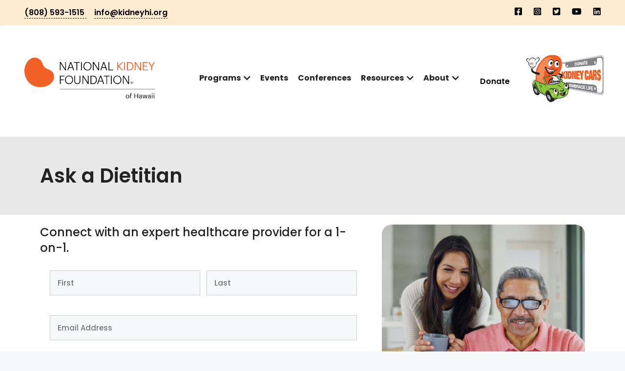

--- FILE ---
content_type: text/html; charset=UTF-8
request_url: https://kidneyhi.org/Ask-a-Dietitian/
body_size: 66582
content:
<!DOCTYPE html>
<html lang="en-US">
<head>
	<meta charset="UTF-8">
<script>
var gform;gform||(document.addEventListener("gform_main_scripts_loaded",function(){gform.scriptsLoaded=!0}),document.addEventListener("gform/theme/scripts_loaded",function(){gform.themeScriptsLoaded=!0}),window.addEventListener("DOMContentLoaded",function(){gform.domLoaded=!0}),gform={domLoaded:!1,scriptsLoaded:!1,themeScriptsLoaded:!1,isFormEditor:()=>"function"==typeof InitializeEditor,callIfLoaded:function(o){return!(!gform.domLoaded||!gform.scriptsLoaded||!gform.themeScriptsLoaded&&!gform.isFormEditor()||(gform.isFormEditor()&&console.warn("The use of gform.initializeOnLoaded() is deprecated in the form editor context and will be removed in Gravity Forms 3.1."),o(),0))},initializeOnLoaded:function(o){gform.callIfLoaded(o)||(document.addEventListener("gform_main_scripts_loaded",()=>{gform.scriptsLoaded=!0,gform.callIfLoaded(o)}),document.addEventListener("gform/theme/scripts_loaded",()=>{gform.themeScriptsLoaded=!0,gform.callIfLoaded(o)}),window.addEventListener("DOMContentLoaded",()=>{gform.domLoaded=!0,gform.callIfLoaded(o)}))},hooks:{action:{},filter:{}},addAction:function(o,r,e,t){gform.addHook("action",o,r,e,t)},addFilter:function(o,r,e,t){gform.addHook("filter",o,r,e,t)},doAction:function(o){gform.doHook("action",o,arguments)},applyFilters:function(o){return gform.doHook("filter",o,arguments)},removeAction:function(o,r){gform.removeHook("action",o,r)},removeFilter:function(o,r,e){gform.removeHook("filter",o,r,e)},addHook:function(o,r,e,t,n){null==gform.hooks[o][r]&&(gform.hooks[o][r]=[]);var d=gform.hooks[o][r];null==n&&(n=r+"_"+d.length),gform.hooks[o][r].push({tag:n,callable:e,priority:t=null==t?10:t})},doHook:function(r,o,e){var t;if(e=Array.prototype.slice.call(e,1),null!=gform.hooks[r][o]&&((o=gform.hooks[r][o]).sort(function(o,r){return o.priority-r.priority}),o.forEach(function(o){"function"!=typeof(t=o.callable)&&(t=window[t]),"action"==r?t.apply(null,e):e[0]=t.apply(null,e)})),"filter"==r)return e[0]},removeHook:function(o,r,t,n){var e;null!=gform.hooks[o][r]&&(e=(e=gform.hooks[o][r]).filter(function(o,r,e){return!!(null!=n&&n!=o.tag||null!=t&&t!=o.priority)}),gform.hooks[o][r]=e)}});
</script>

	<title>Ask a Dietitian - National Kidney Foundation of Hawaii</title>
<meta name="viewport" content="width=device-width, initial-scale=1"><meta name="robots" content="max-snippet:-1,max-image-preview:large,max-video-preview:-1" />
<link rel="canonical" href="https://kidneyhi.org/ask-a-dietitian/" />
<meta property="og:type" content="website" />
<meta property="og:locale" content="en_US" />
<meta property="og:site_name" content="National Kidney Foundation of Hawaii" />
<meta property="og:title" content="Ask a Dietitian" />
<meta property="og:url" content="https://kidneyhi.org/ask-a-dietitian/" />
<meta property="og:image" content="https://kidneyhi.org/wp-content/uploads/2023/06/pn_promobanner_v2.jpeg" />
<meta name="twitter:card" content="summary_large_image" />
<meta name="twitter:title" content="Ask a Dietitian" />
<meta name="twitter:image" content="https://kidneyhi.org/wp-content/uploads/2023/06/pn_promobanner_v2.jpeg" />
<script type="application/ld+json">{"@context":"https://schema.org","@graph":[{"@type":"WebSite","@id":"https://kidneyhi.org/#/schema/WebSite","url":"https://kidneyhi.org/","name":"National Kidney Foundation of Hawaii","inLanguage":"en-US","potentialAction":{"@type":"SearchAction","target":{"@type":"EntryPoint","urlTemplate":"https://kidneyhi.org/search/{search_term_string}/"},"query-input":"required name=search_term_string"},"publisher":{"@type":"Organization","@id":"https://kidneyhi.org/#/schema/Organization","name":"National Kidney Foundation of Hawaii","url":"https://kidneyhi.org/","logo":{"@type":"ImageObject","url":"https://kidneyhi.b-cdn.net/wp-content/uploads/2023/05/cropped-NKFH_Favicon.webp","contentUrl":"https://kidneyhi.b-cdn.net/wp-content/uploads/2023/05/cropped-NKFH_Favicon.webp","width":512,"height":512,"contentSize":"12320"}}},{"@type":"WebPage","@id":"https://kidneyhi.org/ask-a-dietitian/","url":"https://kidneyhi.org/ask-a-dietitian/","name":"Ask a Dietitian - National Kidney Foundation of Hawaii","inLanguage":"en-US","isPartOf":{"@id":"https://kidneyhi.org/#/schema/WebSite"},"breadcrumb":{"@type":"BreadcrumbList","@id":"https://kidneyhi.org/#/schema/BreadcrumbList","itemListElement":[{"@type":"ListItem","position":1,"item":"https://kidneyhi.org/","name":"National Kidney Foundation of Hawaii"},{"@type":"ListItem","position":2,"name":"Ask a Dietitian"}]},"potentialAction":{"@type":"ReadAction","target":"https://kidneyhi.org/ask-a-dietitian/"}}]}</script>

<!-- Novashare v.1.6.3 https://novashare.io/ -->
<meta property="og:locale" content="en_US" />
<meta property="og:type" content="article" />
<meta property="og:title" content="Ask a Dietitian" />
<meta property="og:description" content="Prevent Diabetes &amp; Kidney Disease Connect with an expert healthcare provider for a 1-on-1." />
<meta property="og:url" content="https://kidneyhi.org/ask-a-dietitian/" />
<meta property="og:site_name" content="National Kidney Foundation of Hawaii" />
<meta property="og:updated_time" content="2023-09-20T20:37:45+00:00" />
<meta property="article:published_time" content="2023-06-23T11:28:29+00:00" />
<meta property="article:modified_time" content="2023-09-20T20:37:45+00:00" />
<meta name="twitter:card" content="summary_large_image" />
<meta name="twitter:title" content="Ask a Dietitian" />
<meta name="twitter:description" content="Prevent Diabetes &amp; Kidney Disease Connect with an expert healthcare provider for a 1-on-1." />
<!-- / Novashare -->
<link href='https://fonts.gstatic.com' crossorigin rel='preconnect' />
<link href='https://fonts.googleapis.com' crossorigin rel='preconnect' />
<link rel="alternate" type="application/rss+xml" title="National Kidney Foundation of Hawaii &raquo; Feed" href="https://kidneyhi.org/feed/" />
<link rel="alternate" title="oEmbed (JSON)" type="application/json+oembed" href="https://kidneyhi.org/wp-json/oembed/1.0/embed?url=https%3A%2F%2Fkidneyhi.org%2Fask-a-dietitian%2F" />
<link rel="alternate" title="oEmbed (XML)" type="text/xml+oembed" href="https://kidneyhi.org/wp-json/oembed/1.0/embed?url=https%3A%2F%2Fkidneyhi.org%2Fask-a-dietitian%2F&#038;format=xml" />
<link rel="preload" href="https://kidneyhi.b-cdn.net/wp-content/plugins/bb-plugin/fonts/fontawesome/5.15.4/webfonts/fa-brands-400.woff2" as="font" type="font/woff2" crossorigin="anonymous">
<link rel="preload" href="https://kidneyhi.b-cdn.net/wp-content/plugins/bb-plugin/fonts/fontawesome/5.15.4/webfonts/fa-solid-900.woff2" as="font" type="font/woff2" crossorigin="anonymous">
<link rel="preload" href="https://kidneyhi.b-cdn.net/wp-content/plugins/bb-plugin/fonts/fontawesome/5.15.4/webfonts/fa-regular-400.woff2" as="font" type="font/woff2" crossorigin="anonymous">
<style id='wp-img-auto-sizes-contain-inline-css'>
img:is([sizes=auto i],[sizes^="auto," i]){contain-intrinsic-size:3000px 1500px}
/*# sourceURL=wp-img-auto-sizes-contain-inline-css */
</style>

<style id='wp-emoji-styles-inline-css'>

	img.wp-smiley, img.emoji {
		display: inline !important;
		border: none !important;
		box-shadow: none !important;
		height: 1em !important;
		width: 1em !important;
		margin: 0 0.07em !important;
		vertical-align: -0.1em !important;
		background: none !important;
		padding: 0 !important;
	}
/*# sourceURL=wp-emoji-styles-inline-css */
</style>
<link rel='stylesheet' id='wp-block-library-css' href='https://kidneyhi.b-cdn.net/wp-includes/css/dist/block-library/style.min.css?ver=6.9' media='all' />
<style id='global-styles-inline-css'>
:root{--wp--preset--aspect-ratio--square: 1;--wp--preset--aspect-ratio--4-3: 4/3;--wp--preset--aspect-ratio--3-4: 3/4;--wp--preset--aspect-ratio--3-2: 3/2;--wp--preset--aspect-ratio--2-3: 2/3;--wp--preset--aspect-ratio--16-9: 16/9;--wp--preset--aspect-ratio--9-16: 9/16;--wp--preset--color--black: #000000;--wp--preset--color--cyan-bluish-gray: #abb8c3;--wp--preset--color--white: #ffffff;--wp--preset--color--pale-pink: #f78da7;--wp--preset--color--vivid-red: #cf2e2e;--wp--preset--color--luminous-vivid-orange: #ff6900;--wp--preset--color--luminous-vivid-amber: #fcb900;--wp--preset--color--light-green-cyan: #7bdcb5;--wp--preset--color--vivid-green-cyan: #00d084;--wp--preset--color--pale-cyan-blue: #8ed1fc;--wp--preset--color--vivid-cyan-blue: #0693e3;--wp--preset--color--vivid-purple: #9b51e0;--wp--preset--color--contrast: var(--contrast);--wp--preset--color--contrast-2: var(--contrast-2);--wp--preset--color--contrast-3: var(--contrast-3);--wp--preset--color--base: var(--base);--wp--preset--color--base-2: var(--base-2);--wp--preset--color--base-3: var(--base-3);--wp--preset--color--accent: var(--accent);--wp--preset--gradient--vivid-cyan-blue-to-vivid-purple: linear-gradient(135deg,rgb(6,147,227) 0%,rgb(155,81,224) 100%);--wp--preset--gradient--light-green-cyan-to-vivid-green-cyan: linear-gradient(135deg,rgb(122,220,180) 0%,rgb(0,208,130) 100%);--wp--preset--gradient--luminous-vivid-amber-to-luminous-vivid-orange: linear-gradient(135deg,rgb(252,185,0) 0%,rgb(255,105,0) 100%);--wp--preset--gradient--luminous-vivid-orange-to-vivid-red: linear-gradient(135deg,rgb(255,105,0) 0%,rgb(207,46,46) 100%);--wp--preset--gradient--very-light-gray-to-cyan-bluish-gray: linear-gradient(135deg,rgb(238,238,238) 0%,rgb(169,184,195) 100%);--wp--preset--gradient--cool-to-warm-spectrum: linear-gradient(135deg,rgb(74,234,220) 0%,rgb(151,120,209) 20%,rgb(207,42,186) 40%,rgb(238,44,130) 60%,rgb(251,105,98) 80%,rgb(254,248,76) 100%);--wp--preset--gradient--blush-light-purple: linear-gradient(135deg,rgb(255,206,236) 0%,rgb(152,150,240) 100%);--wp--preset--gradient--blush-bordeaux: linear-gradient(135deg,rgb(254,205,165) 0%,rgb(254,45,45) 50%,rgb(107,0,62) 100%);--wp--preset--gradient--luminous-dusk: linear-gradient(135deg,rgb(255,203,112) 0%,rgb(199,81,192) 50%,rgb(65,88,208) 100%);--wp--preset--gradient--pale-ocean: linear-gradient(135deg,rgb(255,245,203) 0%,rgb(182,227,212) 50%,rgb(51,167,181) 100%);--wp--preset--gradient--electric-grass: linear-gradient(135deg,rgb(202,248,128) 0%,rgb(113,206,126) 100%);--wp--preset--gradient--midnight: linear-gradient(135deg,rgb(2,3,129) 0%,rgb(40,116,252) 100%);--wp--preset--font-size--small: 13px;--wp--preset--font-size--medium: 20px;--wp--preset--font-size--large: 36px;--wp--preset--font-size--x-large: 42px;--wp--preset--spacing--20: 0.44rem;--wp--preset--spacing--30: 0.67rem;--wp--preset--spacing--40: 1rem;--wp--preset--spacing--50: 1.5rem;--wp--preset--spacing--60: 2.25rem;--wp--preset--spacing--70: 3.38rem;--wp--preset--spacing--80: 5.06rem;--wp--preset--shadow--natural: 6px 6px 9px rgba(0, 0, 0, 0.2);--wp--preset--shadow--deep: 12px 12px 50px rgba(0, 0, 0, 0.4);--wp--preset--shadow--sharp: 6px 6px 0px rgba(0, 0, 0, 0.2);--wp--preset--shadow--outlined: 6px 6px 0px -3px rgb(255, 255, 255), 6px 6px rgb(0, 0, 0);--wp--preset--shadow--crisp: 6px 6px 0px rgb(0, 0, 0);}:where(.is-layout-flex){gap: 0.5em;}:where(.is-layout-grid){gap: 0.5em;}body .is-layout-flex{display: flex;}.is-layout-flex{flex-wrap: wrap;align-items: center;}.is-layout-flex > :is(*, div){margin: 0;}body .is-layout-grid{display: grid;}.is-layout-grid > :is(*, div){margin: 0;}:where(.wp-block-columns.is-layout-flex){gap: 2em;}:where(.wp-block-columns.is-layout-grid){gap: 2em;}:where(.wp-block-post-template.is-layout-flex){gap: 1.25em;}:where(.wp-block-post-template.is-layout-grid){gap: 1.25em;}.has-black-color{color: var(--wp--preset--color--black) !important;}.has-cyan-bluish-gray-color{color: var(--wp--preset--color--cyan-bluish-gray) !important;}.has-white-color{color: var(--wp--preset--color--white) !important;}.has-pale-pink-color{color: var(--wp--preset--color--pale-pink) !important;}.has-vivid-red-color{color: var(--wp--preset--color--vivid-red) !important;}.has-luminous-vivid-orange-color{color: var(--wp--preset--color--luminous-vivid-orange) !important;}.has-luminous-vivid-amber-color{color: var(--wp--preset--color--luminous-vivid-amber) !important;}.has-light-green-cyan-color{color: var(--wp--preset--color--light-green-cyan) !important;}.has-vivid-green-cyan-color{color: var(--wp--preset--color--vivid-green-cyan) !important;}.has-pale-cyan-blue-color{color: var(--wp--preset--color--pale-cyan-blue) !important;}.has-vivid-cyan-blue-color{color: var(--wp--preset--color--vivid-cyan-blue) !important;}.has-vivid-purple-color{color: var(--wp--preset--color--vivid-purple) !important;}.has-black-background-color{background-color: var(--wp--preset--color--black) !important;}.has-cyan-bluish-gray-background-color{background-color: var(--wp--preset--color--cyan-bluish-gray) !important;}.has-white-background-color{background-color: var(--wp--preset--color--white) !important;}.has-pale-pink-background-color{background-color: var(--wp--preset--color--pale-pink) !important;}.has-vivid-red-background-color{background-color: var(--wp--preset--color--vivid-red) !important;}.has-luminous-vivid-orange-background-color{background-color: var(--wp--preset--color--luminous-vivid-orange) !important;}.has-luminous-vivid-amber-background-color{background-color: var(--wp--preset--color--luminous-vivid-amber) !important;}.has-light-green-cyan-background-color{background-color: var(--wp--preset--color--light-green-cyan) !important;}.has-vivid-green-cyan-background-color{background-color: var(--wp--preset--color--vivid-green-cyan) !important;}.has-pale-cyan-blue-background-color{background-color: var(--wp--preset--color--pale-cyan-blue) !important;}.has-vivid-cyan-blue-background-color{background-color: var(--wp--preset--color--vivid-cyan-blue) !important;}.has-vivid-purple-background-color{background-color: var(--wp--preset--color--vivid-purple) !important;}.has-black-border-color{border-color: var(--wp--preset--color--black) !important;}.has-cyan-bluish-gray-border-color{border-color: var(--wp--preset--color--cyan-bluish-gray) !important;}.has-white-border-color{border-color: var(--wp--preset--color--white) !important;}.has-pale-pink-border-color{border-color: var(--wp--preset--color--pale-pink) !important;}.has-vivid-red-border-color{border-color: var(--wp--preset--color--vivid-red) !important;}.has-luminous-vivid-orange-border-color{border-color: var(--wp--preset--color--luminous-vivid-orange) !important;}.has-luminous-vivid-amber-border-color{border-color: var(--wp--preset--color--luminous-vivid-amber) !important;}.has-light-green-cyan-border-color{border-color: var(--wp--preset--color--light-green-cyan) !important;}.has-vivid-green-cyan-border-color{border-color: var(--wp--preset--color--vivid-green-cyan) !important;}.has-pale-cyan-blue-border-color{border-color: var(--wp--preset--color--pale-cyan-blue) !important;}.has-vivid-cyan-blue-border-color{border-color: var(--wp--preset--color--vivid-cyan-blue) !important;}.has-vivid-purple-border-color{border-color: var(--wp--preset--color--vivid-purple) !important;}.has-vivid-cyan-blue-to-vivid-purple-gradient-background{background: var(--wp--preset--gradient--vivid-cyan-blue-to-vivid-purple) !important;}.has-light-green-cyan-to-vivid-green-cyan-gradient-background{background: var(--wp--preset--gradient--light-green-cyan-to-vivid-green-cyan) !important;}.has-luminous-vivid-amber-to-luminous-vivid-orange-gradient-background{background: var(--wp--preset--gradient--luminous-vivid-amber-to-luminous-vivid-orange) !important;}.has-luminous-vivid-orange-to-vivid-red-gradient-background{background: var(--wp--preset--gradient--luminous-vivid-orange-to-vivid-red) !important;}.has-very-light-gray-to-cyan-bluish-gray-gradient-background{background: var(--wp--preset--gradient--very-light-gray-to-cyan-bluish-gray) !important;}.has-cool-to-warm-spectrum-gradient-background{background: var(--wp--preset--gradient--cool-to-warm-spectrum) !important;}.has-blush-light-purple-gradient-background{background: var(--wp--preset--gradient--blush-light-purple) !important;}.has-blush-bordeaux-gradient-background{background: var(--wp--preset--gradient--blush-bordeaux) !important;}.has-luminous-dusk-gradient-background{background: var(--wp--preset--gradient--luminous-dusk) !important;}.has-pale-ocean-gradient-background{background: var(--wp--preset--gradient--pale-ocean) !important;}.has-electric-grass-gradient-background{background: var(--wp--preset--gradient--electric-grass) !important;}.has-midnight-gradient-background{background: var(--wp--preset--gradient--midnight) !important;}.has-small-font-size{font-size: var(--wp--preset--font-size--small) !important;}.has-medium-font-size{font-size: var(--wp--preset--font-size--medium) !important;}.has-large-font-size{font-size: var(--wp--preset--font-size--large) !important;}.has-x-large-font-size{font-size: var(--wp--preset--font-size--x-large) !important;}
/*# sourceURL=global-styles-inline-css */
</style>

<style id='classic-theme-styles-inline-css'>
/*! This file is auto-generated */
.wp-block-button__link{color:#fff;background-color:#32373c;border-radius:9999px;box-shadow:none;text-decoration:none;padding:calc(.667em + 2px) calc(1.333em + 2px);font-size:1.125em}.wp-block-file__button{background:#32373c;color:#fff;text-decoration:none}
/*# sourceURL=/wp-includes/css/classic-themes.min.css */
</style>
<link rel='stylesheet' id='font-awesome-5-css' href='https://kidneyhi.b-cdn.net/wp-content/plugins/bb-plugin/fonts/fontawesome/5.15.4/css/all.min.css?ver=2.10.0.5' media='all' />
<style id='fl-builder-layout-699-inline-css'>
.fl-builder-content *,.fl-builder-content *:before,.fl-builder-content *:after {-webkit-box-sizing: border-box;-moz-box-sizing: border-box;box-sizing: border-box;}.fl-row:before,.fl-row:after,.fl-row-content:before,.fl-row-content:after,.fl-col-group:before,.fl-col-group:after,.fl-col:before,.fl-col:after,.fl-module:not([data-accepts]):before,.fl-module:not([data-accepts]):after,.fl-module-content:before,.fl-module-content:after {display: table;content: " ";}.fl-row:after,.fl-row-content:after,.fl-col-group:after,.fl-col:after,.fl-module:not([data-accepts]):after,.fl-module-content:after {clear: both;}.fl-clear {clear: both;}.fl-row,.fl-row-content {margin-left: auto;margin-right: auto;min-width: 0;}.fl-row-content-wrap {position: relative;}.fl-builder-mobile .fl-row-bg-photo .fl-row-content-wrap {background-attachment: scroll;}.fl-row-bg-video,.fl-row-bg-video .fl-row-content,.fl-row-bg-embed,.fl-row-bg-embed .fl-row-content {position: relative;}.fl-row-bg-video .fl-bg-video,.fl-row-bg-embed .fl-bg-embed-code {bottom: 0;left: 0;overflow: hidden;position: absolute;right: 0;top: 0;}.fl-row-bg-video .fl-bg-video video,.fl-row-bg-embed .fl-bg-embed-code video {bottom: 0;left: 0px;max-width: none;position: absolute;right: 0;top: 0px;}.fl-row-bg-video .fl-bg-video video {min-width: 100%;min-height: 100%;width: auto;height: auto;}.fl-row-bg-video .fl-bg-video iframe,.fl-row-bg-embed .fl-bg-embed-code iframe {pointer-events: none;width: 100vw;height: 56.25vw; max-width: none;min-height: 100vh;min-width: 177.77vh; position: absolute;top: 50%;left: 50%;-ms-transform: translate(-50%, -50%); -webkit-transform: translate(-50%, -50%); transform: translate(-50%, -50%);}.fl-bg-video-fallback {background-position: 50% 50%;background-repeat: no-repeat;background-size: cover;bottom: 0px;left: 0px;position: absolute;right: 0px;top: 0px;}.fl-row-bg-slideshow,.fl-row-bg-slideshow .fl-row-content {position: relative;}.fl-row .fl-bg-slideshow {bottom: 0;left: 0;overflow: hidden;position: absolute;right: 0;top: 0;z-index: 0;}.fl-builder-edit .fl-row .fl-bg-slideshow * {bottom: 0;height: auto !important;left: 0;position: absolute !important;right: 0;top: 0;}.fl-row-bg-overlay .fl-row-content-wrap:after {border-radius: inherit;content: '';display: block;position: absolute;top: 0;right: 0;bottom: 0;left: 0;z-index: 0;}.fl-row-bg-overlay .fl-row-content {position: relative;z-index: 1;}.fl-row-default-height .fl-row-content-wrap,.fl-row-custom-height .fl-row-content-wrap {display: -webkit-box;display: -webkit-flex;display: -ms-flexbox;display: flex;min-height: 100vh;}.fl-row-overlap-top .fl-row-content-wrap {display: -webkit-inline-box;display: -webkit-inline-flex;display: -moz-inline-box;display: -ms-inline-flexbox;display: inline-flex;width: 100%;}.fl-row-default-height .fl-row-content-wrap,.fl-row-custom-height .fl-row-content-wrap {min-height: 0;}.fl-row-default-height .fl-row-content,.fl-row-full-height .fl-row-content,.fl-row-custom-height .fl-row-content {-webkit-box-flex: 1 1 auto; -moz-box-flex: 1 1 auto;-webkit-flex: 1 1 auto;-ms-flex: 1 1 auto;flex: 1 1 auto;}.fl-row-default-height .fl-row-full-width.fl-row-content,.fl-row-full-height .fl-row-full-width.fl-row-content,.fl-row-custom-height .fl-row-full-width.fl-row-content {max-width: 100%;width: 100%;}.fl-row-default-height.fl-row-align-center .fl-row-content-wrap,.fl-row-full-height.fl-row-align-center .fl-row-content-wrap,.fl-row-custom-height.fl-row-align-center .fl-row-content-wrap {-webkit-align-items: center;-webkit-box-align: center;-webkit-box-pack: center;-webkit-justify-content: center;-ms-flex-align: center;-ms-flex-pack: center;justify-content: center;align-items: center;}.fl-row-default-height.fl-row-align-bottom .fl-row-content-wrap,.fl-row-full-height.fl-row-align-bottom .fl-row-content-wrap,.fl-row-custom-height.fl-row-align-bottom .fl-row-content-wrap {-webkit-align-items: flex-end;-webkit-justify-content: flex-end;-webkit-box-align: end;-webkit-box-pack: end;-ms-flex-align: end;-ms-flex-pack: end;justify-content: flex-end;align-items: flex-end;}.fl-col-group-equal-height {display: flex;flex-wrap: wrap;width: 100%;}.fl-col-group-equal-height.fl-col-group-has-child-loading {flex-wrap: nowrap;}.fl-col-group-equal-height .fl-col,.fl-col-group-equal-height .fl-col-content {display: flex;flex: 1 1 auto;}.fl-col-group-equal-height .fl-col-content {flex-direction: column;flex-shrink: 1;min-width: 1px;max-width: 100%;width: 100%;}.fl-col-group-equal-height:before,.fl-col-group-equal-height .fl-col:before,.fl-col-group-equal-height .fl-col-content:before,.fl-col-group-equal-height:after,.fl-col-group-equal-height .fl-col:after,.fl-col-group-equal-height .fl-col-content:after{content: none;}.fl-col-group-nested.fl-col-group-equal-height.fl-col-group-align-top .fl-col-content,.fl-col-group-equal-height.fl-col-group-align-top .fl-col-content {justify-content: flex-start;}.fl-col-group-nested.fl-col-group-equal-height.fl-col-group-align-center .fl-col-content,.fl-col-group-equal-height.fl-col-group-align-center .fl-col-content {justify-content: center;}.fl-col-group-nested.fl-col-group-equal-height.fl-col-group-align-bottom .fl-col-content,.fl-col-group-equal-height.fl-col-group-align-bottom .fl-col-content {justify-content: flex-end;}.fl-col-group-equal-height.fl-col-group-align-center .fl-col-group {width: 100%;}.fl-col {float: left;min-height: 1px;}.fl-col-bg-overlay .fl-col-content {position: relative;}.fl-col-bg-overlay .fl-col-content:after {border-radius: inherit;content: '';display: block;position: absolute;top: 0;right: 0;bottom: 0;left: 0;z-index: 0;}.fl-col-bg-overlay .fl-module {position: relative;z-index: 2;}.single:not(.woocommerce).single-fl-builder-template .fl-content {width: 100%;}.fl-builder-layer {position: absolute;top:0;left:0;right: 0;bottom: 0;z-index: 0;pointer-events: none;overflow: hidden;}.fl-builder-shape-layer {z-index: 0;}.fl-builder-shape-layer.fl-builder-bottom-edge-layer {z-index: 1;}.fl-row-bg-overlay .fl-builder-shape-layer {z-index: 1;}.fl-row-bg-overlay .fl-builder-shape-layer.fl-builder-bottom-edge-layer {z-index: 2;}.fl-row-has-layers .fl-row-content {z-index: 1;}.fl-row-bg-overlay .fl-row-content {z-index: 2;}.fl-builder-layer > * {display: block;position: absolute;top:0;left:0;width: 100%;}.fl-builder-layer + .fl-row-content {position: relative;}.fl-builder-layer .fl-shape {fill: #aaa;stroke: none;stroke-width: 0;width:100%;}@supports (-webkit-touch-callout: inherit) {.fl-row.fl-row-bg-parallax .fl-row-content-wrap,.fl-row.fl-row-bg-fixed .fl-row-content-wrap {background-position: center !important;background-attachment: scroll !important;}}@supports (-webkit-touch-callout: none) {.fl-row.fl-row-bg-fixed .fl-row-content-wrap {background-position: center !important;background-attachment: scroll !important;}}.fl-clearfix:before,.fl-clearfix:after {display: table;content: " ";}.fl-clearfix:after {clear: both;}.sr-only {position: absolute;width: 1px;height: 1px;padding: 0;overflow: hidden;clip: rect(0,0,0,0);white-space: nowrap;border: 0;}.fl-builder-content .fl-button:is(a, button),.fl-builder-content a.fl-button:visited {border-radius: 4px;display: inline-block;font-size: 16px;font-weight: normal;line-height: 18px;padding: 12px 24px;text-decoration: none;text-shadow: none;}.fl-builder-content .fl-button:hover {text-decoration: none;}.fl-builder-content .fl-button:active {position: relative;top: 1px;}.fl-builder-content .fl-button-width-full .fl-button {width: 100%;display: block;text-align: center;}.fl-builder-content .fl-button-width-custom .fl-button {display: inline-block;text-align: center;max-width: 100%;}.fl-builder-content .fl-button-left {text-align: left;}.fl-builder-content .fl-button-center {text-align: center;}.fl-builder-content .fl-button-right {text-align: right;}.fl-builder-content .fl-button i {font-size: 1.3em;height: auto;margin-right:8px;vertical-align: middle;width: auto;}.fl-builder-content .fl-button i.fl-button-icon-after {margin-left: 8px;margin-right: 0;}.fl-builder-content .fl-button-has-icon .fl-button-text {vertical-align: middle;}.fl-icon-wrap {display: inline-block;}.fl-icon {display: table-cell;vertical-align: middle;}.fl-icon a {text-decoration: none;}.fl-icon i {float: right;height: auto;width: auto;}.fl-icon i:before {border: none !important;height: auto;width: auto;}.fl-icon-text {display: table-cell;text-align: left;padding-left: 15px;vertical-align: middle;}.fl-icon-text-empty {display: none;}.fl-icon-text *:last-child {margin: 0 !important;padding: 0 !important;}.fl-icon-text a {text-decoration: none;}.fl-icon-text span {display: block;}.fl-icon-text span.mce-edit-focus {min-width: 1px;}.fl-module img {max-width: 100%;}.fl-photo {line-height: 0;position: relative;}.fl-photo-align-left {text-align: left;}.fl-photo-align-center {text-align: center;}.fl-photo-align-right {text-align: right;}.fl-photo-content {display: inline-block;line-height: 0;position: relative;max-width: 100%;}.fl-photo-img-svg {width: 100%;}.fl-photo-content img {display: inline;height: auto;max-width: 100%;}.fl-photo-crop-circle img {-webkit-border-radius: 100%;-moz-border-radius: 100%;border-radius: 100%;}.fl-photo-caption {font-size: 13px;line-height: 18px;overflow: hidden;text-overflow: ellipsis;}.fl-photo-caption-below {padding-bottom: 20px;padding-top: 10px;}.fl-photo-caption-hover {background: rgba(0,0,0,0.7);bottom: 0;color: #fff;left: 0;opacity: 0;filter: alpha(opacity = 0);padding: 10px 15px;position: absolute;right: 0;-webkit-transition:opacity 0.3s ease-in;-moz-transition:opacity 0.3s ease-in;transition:opacity 0.3s ease-in;}.fl-photo-content:hover .fl-photo-caption-hover {opacity: 100;filter: alpha(opacity = 100);}.fl-builder-pagination,.fl-builder-pagination-load-more {padding: 40px 0;}.fl-builder-pagination ul.page-numbers {list-style: none;margin: 0;padding: 0;text-align: center;}.fl-builder-pagination li {display: inline-block;list-style: none;margin: 0;padding: 0;}.fl-builder-pagination li a.page-numbers,.fl-builder-pagination li span.page-numbers {border: 1px solid #e6e6e6;display: inline-block;padding: 5px 10px;margin: 0 0 5px;}.fl-builder-pagination li a.page-numbers:hover,.fl-builder-pagination li span.current {background: #f5f5f5;text-decoration: none;}.fl-slideshow,.fl-slideshow * {-webkit-box-sizing: content-box;-moz-box-sizing: content-box;box-sizing: content-box;}.fl-slideshow .fl-slideshow-image img {max-width: none !important;}.fl-slideshow-social {line-height: 0 !important;}.fl-slideshow-social * {margin: 0 !important;}.fl-builder-content .bx-wrapper .bx-viewport {background: transparent;border: none;box-shadow: none;left: 0;}.mfp-wrap button.mfp-arrow,.mfp-wrap button.mfp-arrow:active,.mfp-wrap button.mfp-arrow:hover,.mfp-wrap button.mfp-arrow:focus {background: transparent !important;border: none !important;outline: none;position: absolute;top: 50%;box-shadow: none !important;}.mfp-wrap .mfp-close,.mfp-wrap .mfp-close:active,.mfp-wrap .mfp-close:hover,.mfp-wrap .mfp-close:focus {background: transparent !important;border: none !important;outline: none;position: absolute;top: 0;box-shadow: none !important;}.admin-bar .mfp-wrap .mfp-close,.admin-bar .mfp-wrap .mfp-close:active,.admin-bar .mfp-wrap .mfp-close:hover,.admin-bar .mfp-wrap .mfp-close:focus {top: 32px!important;}img.mfp-img {padding: 0;}.mfp-counter {display: none;}.mfp-wrap .mfp-preloader.fa {font-size: 30px;}.fl-form-field {margin-bottom: 15px;}.fl-form-field input.fl-form-error {border-color: #DD6420;}.fl-form-error-message {clear: both;color: #DD6420;display: none;padding-top: 8px;font-size: 12px;font-weight: lighter;}.fl-form-button-disabled {opacity: 0.5;}.fl-animation {opacity: 0;}body.fl-no-js .fl-animation {opacity: 1;}.fl-builder-preview .fl-animation,.fl-builder-edit .fl-animation,.fl-animated {opacity: 1;}.fl-animated {animation-fill-mode: both;}.fl-button.fl-button-icon-animation i {width: 0 !important;opacity: 0;transition: all 0.2s ease-out;}.fl-button.fl-button-icon-animation:hover i {opacity: 1 !important;}.fl-button.fl-button-icon-animation i.fl-button-icon-after {margin-left: 0px !important;}.fl-button.fl-button-icon-animation:hover i.fl-button-icon-after {margin-left: 10px !important;}.fl-button.fl-button-icon-animation i.fl-button-icon-before {margin-right: 0 !important;}.fl-button.fl-button-icon-animation:hover i.fl-button-icon-before {margin-right: 20px !important;margin-left: -10px;}.fl-builder-content .fl-button:is(a, button),.fl-builder-content a.fl-button:visited {background: #fafafa;border: 1px solid #ccc;color: #333;}.fl-builder-content .fl-button:is(a, button) *,.fl-builder-content a.fl-button:visited * {color: #333;}@media (max-width: 1200px) {}@media (max-width: 992px) { .fl-col-group.fl-col-group-medium-reversed {display: -webkit-flex;display: flex;-webkit-flex-wrap: wrap-reverse;flex-wrap: wrap-reverse;flex-direction: row-reverse;} }@media (max-width: 768px) { .fl-row-content-wrap {background-attachment: scroll !important;}.fl-row-bg-parallax .fl-row-content-wrap {background-attachment: scroll !important;background-position: center center !important;}.fl-col-group.fl-col-group-equal-height {display: block;}.fl-col-group.fl-col-group-equal-height.fl-col-group-custom-width {display: -webkit-box;display: -webkit-flex;display: flex;}.fl-col-group.fl-col-group-responsive-reversed {display: -webkit-flex;display: flex;-webkit-flex-wrap: wrap-reverse;flex-wrap: wrap-reverse;flex-direction: row-reverse;}.fl-col-group.fl-col-group-responsive-reversed .fl-col:not(.fl-col-small-custom-width) {flex-basis: 100%;width: 100% !important;}.fl-col-group.fl-col-group-medium-reversed:not(.fl-col-group-responsive-reversed) {display: unset;display: unset;-webkit-flex-wrap: unset;flex-wrap: unset;flex-direction: unset;}.fl-col {clear: both;float: none;margin-left: auto;margin-right: auto;width: auto !important;}.fl-col-small:not(.fl-col-small-full-width) {max-width: 400px;}.fl-block-col-resize {display:none;}.fl-row[data-node] .fl-row-content-wrap {margin: 0;padding-left: 0;padding-right: 0;}.fl-row[data-node] .fl-bg-video,.fl-row[data-node] .fl-bg-slideshow {left: 0;right: 0;}.fl-col[data-node] .fl-col-content {margin: 0;padding-left: 0;padding-right: 0;} }@media (min-width: 1201px) {html .fl-visible-large:not(.fl-visible-desktop),html .fl-visible-medium:not(.fl-visible-desktop),html .fl-visible-mobile:not(.fl-visible-desktop) {display: none;}}@media (min-width: 993px) and (max-width: 1200px) {html .fl-visible-desktop:not(.fl-visible-large),html .fl-visible-medium:not(.fl-visible-large),html .fl-visible-mobile:not(.fl-visible-large) {display: none;}}@media (min-width: 769px) and (max-width: 992px) {html .fl-visible-desktop:not(.fl-visible-medium),html .fl-visible-large:not(.fl-visible-medium),html .fl-visible-mobile:not(.fl-visible-medium) {display: none;}}@media (max-width: 768px) {html .fl-visible-desktop:not(.fl-visible-mobile),html .fl-visible-large:not(.fl-visible-mobile),html .fl-visible-medium:not(.fl-visible-mobile) {display: none;}}.fl-col-content {display: flex;flex-direction: column;}.fl-row-fixed-width {max-width: 1100px;}.fl-builder-content > .fl-module-box {margin: 0;}.fl-row-content-wrap {margin-top: 0px;margin-right: 0px;margin-bottom: 0px;margin-left: 0px;padding-top: 20px;padding-right: 20px;padding-bottom: 20px;padding-left: 20px;}.fl-module-content, .fl-module:where(.fl-module:not(:has(> .fl-module-content))) {margin-top: 20px;margin-right: 20px;margin-bottom: 20px;margin-left: 20px;}.page .fl-post-header, .single-fl-builder-template .fl-post-header { display:none; }.fl-node-g3walj0km1n6 > .fl-row-content-wrap {background-color: #E8E8E8;}.fl-node-g3walj0km1n6 .fl-row-content {max-width: 90%;}.fl-node-5rvt06mysl4h .fl-row-content {max-width: 90%;}.fl-node-f6omsgeq2v9k > .fl-row-content-wrap {background-color: #FFEBD2;}.fl-node-f6omsgeq2v9k .fl-row-content {max-width: 100%;} .fl-node-f6omsgeq2v9k > .fl-row-content-wrap {padding-top:50px;padding-right:50px;padding-bottom:80px;padding-left:50px;}@media ( max-width: 992px ) { .fl-node-f6omsgeq2v9k.fl-row > .fl-row-content-wrap {padding-right:20px;padding-left:20px;}}.fl-node-la954fhnqoct {width: 100%;}.fl-node-zy801akv4sdw {width: 60%;}.fl-node-p9eh2ivq3ofw {width: 40%;} .fl-node-p9eh2ivq3ofw > .fl-col-content {padding-left:30px;}.fl-node-ocpau4myxij8 {width: 100%;}.fl-node-8ecfalb2u6w5 {width: 100%;}.fl-node-6opm3iw9xg2e {width: 33.33%;}.fl-node-6opm3iw9xg2e > .fl-col-content:after {background-image: linear-gradient(90deg, rgba(247,96,32,0.88) 0%, rgba(211,211,0,0.37) 140%);}.fl-node-6opm3iw9xg2e > .fl-col-content {background-image: url(https://kidneyhi.b-cdn.net/wp-content/uploads/2023/09/Whole-Group-scaled2.webp);background-repeat: no-repeat;background-position: center center;background-attachment: scroll;background-size: cover;border-top-left-radius: 20px;border-top-right-radius: 20px;border-bottom-left-radius: 20px;border-bottom-right-radius: 20px;}.fl-builder-content .fl-node-6opm3iw9xg2e > .fl-col-content {min-height: 300px;}@media(max-width: 992px) {.fl-builder-content .fl-node-6opm3iw9xg2e {width: 33% !important;max-width: none;-webkit-box-flex: 0 1 auto;-moz-box-flex: 0 1 auto;-webkit-flex: 0 1 auto;-ms-flex: 0 1 auto;flex: 0 1 auto;}.fl-builder-content .fl-node-6opm3iw9xg2e > .fl-col-content {min-height: 200px;}}@media(max-width: 768px) {.fl-builder-content .fl-node-6opm3iw9xg2e > .fl-col-content {min-height: 200px;}} .fl-node-6opm3iw9xg2e > .fl-col-content {margin-right:30px;margin-bottom:20px;margin-left:30px;}@media ( max-width: 992px ) { .fl-node-6opm3iw9xg2e.fl-col > .fl-col-content {margin-right:10px;margin-left:10px;}}@media ( max-width: 768px ) { .fl-node-6opm3iw9xg2e.fl-col > .fl-col-content {margin-top:20px;margin-right:20px;margin-bottom:20px;margin-left:20px;}}.fl-node-dpxwf9mc1i0b {width: 33.337%;}.fl-node-dpxwf9mc1i0b > .fl-col-content:after {background-image: linear-gradient(90deg, rgba(247,96,32,0.88) 0%, rgba(211,211,0,0.37) 140%);}.fl-node-dpxwf9mc1i0b > .fl-col-content {background-image: url(https://kidneyhi.b-cdn.net/wp-content/uploads/2023/09/shutterstock_1668308845-2.webp);background-repeat: no-repeat;background-position: center center;background-attachment: scroll;background-size: cover;border-top-left-radius: 20px;border-top-right-radius: 20px;border-bottom-left-radius: 20px;border-bottom-right-radius: 20px;}.fl-builder-content .fl-node-dpxwf9mc1i0b > .fl-col-content {min-height: 300px;}@media(max-width: 992px) {.fl-builder-content .fl-node-dpxwf9mc1i0b {width: 33% !important;max-width: none;-webkit-box-flex: 0 1 auto;-moz-box-flex: 0 1 auto;-webkit-flex: 0 1 auto;-ms-flex: 0 1 auto;flex: 0 1 auto;}.fl-builder-content .fl-node-dpxwf9mc1i0b > .fl-col-content {min-height: 200px;}}@media(max-width: 768px) {.fl-builder-content .fl-node-dpxwf9mc1i0b > .fl-col-content {min-height: 200px;}} .fl-node-dpxwf9mc1i0b > .fl-col-content {margin-right:30px;margin-bottom:20px;margin-left:30px;}@media ( max-width: 992px ) { .fl-node-dpxwf9mc1i0b.fl-col > .fl-col-content {margin-right:10px;margin-left:10px;}}@media ( max-width: 768px ) { .fl-node-dpxwf9mc1i0b.fl-col > .fl-col-content {margin-top:20px;margin-right:20px;margin-bottom:20px;margin-left:20px;}}.fl-node-x2ow5b6rijk0 {width: 33.333%;}.fl-node-x2ow5b6rijk0 > .fl-col-content:after {background-image: linear-gradient(90deg, rgba(247,96,32,0.88) 0%, rgba(211,211,0,0.37) 140%);}.fl-node-x2ow5b6rijk0 > .fl-col-content {background-image: url(https://kidneyhi.b-cdn.net/wp-content/uploads/2023/09/275292869_10160073075898054_4862618892899687192_n-1.webp);background-repeat: no-repeat;background-position: center center;background-attachment: scroll;background-size: cover;border-top-left-radius: 20px;border-top-right-radius: 20px;border-bottom-left-radius: 20px;border-bottom-right-radius: 20px;}.fl-builder-content .fl-node-x2ow5b6rijk0 > .fl-col-content {min-height: 300px;}@media(max-width: 992px) {.fl-builder-content .fl-node-x2ow5b6rijk0 {width: 33% !important;max-width: none;-webkit-box-flex: 0 1 auto;-moz-box-flex: 0 1 auto;-webkit-flex: 0 1 auto;-ms-flex: 0 1 auto;flex: 0 1 auto;}.fl-builder-content .fl-node-x2ow5b6rijk0 > .fl-col-content {min-height: 200px;}}@media(max-width: 768px) {.fl-builder-content .fl-node-x2ow5b6rijk0 {width: 100% !important;max-width: none;clear: none;float: left;}.fl-builder-content .fl-node-x2ow5b6rijk0 > .fl-col-content {min-height: 200px;}} .fl-node-x2ow5b6rijk0 > .fl-col-content {margin-right:30px;margin-bottom:20px;margin-left:30px;}@media ( max-width: 992px ) { .fl-node-x2ow5b6rijk0.fl-col > .fl-col-content {margin-right:10px;margin-left:10px;}}@media ( max-width: 768px ) { .fl-node-x2ow5b6rijk0.fl-col > .fl-col-content {margin-top:20px;margin-right:20px;margin-bottom:20px;margin-left:20px;}}.fl-module-heading .fl-heading {padding: 0 !important;margin: 0 !important;}img.mfp-img {padding-bottom: 40px !important;}.fl-builder-edit .fl-fill-container img {transition: object-position .5s;}.fl-fill-container :is(.fl-module-content, .fl-photo, .fl-photo-content, img) {height: 100% !important;width: 100% !important;}@media (max-width: 768px) { .fl-photo-content,.fl-photo-img {max-width: 100%;} }.fl-node-s3hn7eua01vo, .fl-node-s3hn7eua01vo .fl-photo {text-align: center;}.fl-node-s3hn7eua01vo .fl-photo-content, .fl-node-s3hn7eua01vo .fl-photo-img {width: 100%;}.fl-node-s3hn7eua01vo .fl-photo-img {border-top-left-radius: 20px;border-top-right-radius: 20px;border-bottom-left-radius: 20px;border-bottom-right-radius: 20px;} .fl-node-s3hn7eua01vo > .fl-module-content {margin-right:0px;margin-left:0px;} .fl-node-f8uz61vibt7p > .fl-module-content {margin-bottom:0px;}.uabb-gf-style .gform_body .ginput_container_radio .gfield_radio li label,.uabb-gf-style .gform_body .ginput_container_checkbox .gfield_checkbox li label,.uabb-gf-style .gform_body .ginput_container_radio .gfield_radio div label,.uabb-gf-style .gform_body .ginput_container_checkbox .gfield_checkbox div label {padding-right: 16px;}.uabb-gf-style input[type=submit] {-webkit-transition: all .3s;-moz-transition: all .3s;-o-transition: all .3s;transition: all .3s;}.uabb-gf-style .gform_body ul,.uabb-gf-style .gform_body div {list-style: none;margin-left: 0;}.gform_wrapper .gfield_required {color: #790000;margin-left: 4px;}.gform_wrapper .gfield_radio li label,.gform_wrapper .gfield_radio div label {vertical-align: bottom;margin-left: 4px;}.gform_wrapper .gfield_checkbox li label,.gform_wrapper .gfield_checkbox div label {vertical-align: bottom;margin-left: 2px;}.uabb-gf-style .gform_wrapper.gform_validation_error .gform_body ul li.gfield.gfield_error:not(.gf_left_half):not(.gf_right_half),.uabb-gf-style .gform_wrapper.gform_validation_error .gform_body div div.gfield.gfield_error:not(.gf_left_half):not(.gf_right_half) {max-width: 100%;}.gform_wrapper li.gfield.gfield_error,.gform_wrapper li.gfield.gfield_error.gfield_contains_required.gfield_creditcard_warning,.gform_wrapper div.gfield.gfield_error,.gform_wrapper div.gfield.gfield_error.gfield_contains_required.gfield_creditcard_warning {margin-top: 16px;padding-bottom: 6px;padding-top: 8px;background-color: rgba(255, 223, 224, .25);border-top: 1px solid #C89797;border-bottom: 1px solid #C89797;}.gform_wrapper .field_description_below .gfield_description {padding-top: 16px;}.uabb-gf-style form .gform_body .gfield_label {display: block;text-align: left;}.gform_wrapper .top_label .gfield_label {line-height: 3;}.gform_wrapper .ginput_container.ginput_container_checkbox input,.gform_wrapper .ginput_container.ginput_container_radio input {vertical-align: baseline;}.uabb-gf-style .gform_wrapper .gfield select {-webkit-appearance: none;}.uabb-gf-style .ginput_container_select {position: relative;}.uabb-gf-style .ginput_container_select:after {content: "\f078";font-family: 'Font Awesome 5 Free';font-weight: 800;font-size: 0.7em;line-height: 1;position: absolute;top: 45%;-webkit-transform: translateY(-45%);-ms-transform: translateY(-45%);transform: translateY(-45%);right: 0.5em;pointer-events: none;z-index: 5;}.gform_wrapper label.gfield_label {font-weight: 700;}.gform_wrapper li.gfield_error input:not([type='radio']):not([type='checkbox']):not([type='submit']):not([type='button']):not([type='image']):not([type='file']),.gform_wrapper li.gfield_error textarea,.gform_wrapper div.gfield_error input:not([type='radio']):not([type='checkbox']):not([type='submit']):not([type='button']):not([type='image']):not([type='file']),.gform_wrapper div.gfield_error textarea {border: 1px solid #790000;}.gform_wrapper .gfield_error .gfield_label {color: #790000;}.gform_wrapper.gform_validation_error form .gform_body ul li.gfield.gfield_error:not(.gf_left_half):not(.gf_right_half),.gform_wrapper.gf_browser_chrome .gform_body,.gform_wrapper.gform_validation_error form .gform_body div div.gfield.gfield_error:not(.gf_left_half):not(.gf_right_half),.gform_wrapper.gf_browser_chrome .gform_body {max-width: 100%!important;}.uabb-gf-style .gform_wrapper ul.gform_fields li.gfield:not( .gf_left_half):not(.gf_left_third):not(.gf_middle_third),.uabb-gf-style .gform_wrapper div.gform_fields div.gfield:not( .gf_left_half):not(.gf_left_third):not(.gf_middle_third) {padding-right: 0;}.gfield_checkbox li,.gfield_checkbox div {position: relative;padding-left: 40px;}input[type="radio"]+label,input[type="checkbox"]+label {cursor: pointer;}.uabb-gf-style .gform_wrapper ul.gfield_radio li,.uabb-gf-style .gform_wrapper ul.gfield_checkbox li,.uabb-gf-style .gform_wrapper div.gfield_radio div,.uabb-gf-style .gform_wrapper div.gfield_checkbox div {margin-bottom: 10px;padding-left: 0;}.uabb-gf-style .gform_wrapper ul.gfield_radio li label,.uabb-gf-style .gform_wrapper ul.gfield_checkbox li label,.uabb-gf-style .gform_wrapper div.gfield_radio div label,.uabb-gf-style .gform_wrapper div.gfield_checkbox div label {display: inline-block;line-height: 1.2;}.gform_wrapper .gfield_checkbox li,.gform_wrapper .gfield_radio li,.gform_wrapper .gfield_checkbox div,.gform_wrapper .gfield_radio div {line-height: 1.2;}.gform_wrapper .ginput_container_select .chosen-container-single .chosen-single {position: inherit;overflow: hidden;padding: inherit;height: inherit;border: inherit;border-radius: inherit;background: none;box-shadow: none;color: #444;}.gform_wrapper .ginput_container_select .chosen-container-active.chosen-with-drop .chosen-single {box-shadow: none;border: inherit;background: inherit;box-shadow: none;border-color: inherit;border: inherit;}.gform_wrapper .chosen-container.chosen-container-single .chosen-single div {position: absolute;top: 50%;transform: translateY(calc(-50% - 2px));right: 0;display: block;width: 18px;height: 18px;}.uabb-gf-style .gform_body .ginput_container_radio div.gfield_radio div {display: block;}.gform_wrapper .description,.gform_wrapper .gfield_description,.gform_wrapper .gsection_description,.gform_wrapper .instruction,.gform_wrapper .ginput_complex.ginput_container span label {font-size: .813em;}@media (max-width: 768px) { .uabb-contact-form .uabb-inline-group {width: 100%;padding: 0;} }.fl-node-mbyteihr1aw7 {width: 100%;}.fl-node-mbyteihr1aw7 .uabb-gf-style {padding-top: 20px;padding-bottom: 20px;padding-left: 20px;padding-right: 20px;}.fl-node-mbyteihr1aw7 .uabb-gf-style .gform_wrapper form .gform_body input:not([type='radio']):not([type='checkbox']):not([type='submit']):not([type='button']):not([type='image']):not([type='file']),.fl-node-mbyteihr1aw7 .gform_wrapper form .gform_body textarea,.fl-node-mbyteihr1aw7 .gform_wrapper .gfield .ginput_container select,.fl-node-mbyteihr1aw7 .gform_wrapper .ginput_container_select .chosen-container-single .chosen-single {padding-top: 15px;padding-bottom: 15px;padding-left: 15px;padding-right: 15px;}.fl-node-mbyteihr1aw7 .uabb-gf-style input[type=tel],.fl-node-mbyteihr1aw7 .uabb-gf-style input[type=email],.fl-node-mbyteihr1aw7 .uabb-gf-style input[type=text],.fl-node-mbyteihr1aw7 .uabb-gf-style input[type=url],.fl-node-mbyteihr1aw7 .uabb-gf-style input[type=number],.fl-node-mbyteihr1aw7 .uabb-gf-style input[type=date],.fl-node-mbyteihr1aw7 .uabb-gf-style select,.fl-node-mbyteihr1aw7 .uabb-gf-style textarea,.fl-node-mbyteihr1aw7 .uabb-gf-style input[type=tel]:focus,.fl-node-mbyteihr1aw7 .uabb-gf-style input[type=email]:focus,.fl-node-mbyteihr1aw7 .uabb-gf-style input[type=text]:focus,.fl-node-mbyteihr1aw7 .uabb-gf-style input[type=url]:focus,.fl-node-mbyteihr1aw7 .uabb-gf-style input[type=number]:focus,.fl-node-mbyteihr1aw7 .uabb-gf-style input[type=date]:focus,.fl-node-mbyteihr1aw7 .uabb-gf-style select:focus,.fl-node-mbyteihr1aw7 .uabb-gf-style textarea:focus,.fl-node-mbyteihr1aw7 .gform_wrapper .ginput_container_select .chosen-container-single .chosen-single,.fl-node-mbyteihr1aw7 .chosen-container .chosen-container-single .chosen-container-active .chosen-with-drop,.fl-node-mbyteihr1aw7 .gform_wrapper .ginput_container_select .chosen-container-active.chosen-with-drop .chosen-single,.fl-node-mbyteihr1aw7 .gform_wrapper .chosen-container .chosen-drop {outline: none;line-height: 1.3;text-align: left;color: ;background: ;}.fl-node-mbyteihr1aw7 .uabb-gf-style input[type=tel]:active,.fl-node-mbyteihr1aw7 .uabb-gf-style input[type=tel]:focus,.fl-node-mbyteihr1aw7 .uabb-gf-style input[type=email]:active,.fl-node-mbyteihr1aw7 .uabb-gf-style input[type=email]:focus,.fl-node-mbyteihr1aw7 .uabb-gf-style input[type=text]:active,.fl-node-mbyteihr1aw7 .uabb-gf-style input[type=text]:focus,.fl-node-mbyteihr1aw7 .uabb-gf-style input[type=url]:focus,.fl-node-mbyteihr1aw7 .uabb-gf-style input[type=url]:focus,.fl-node-mbyteihr1aw7 .uabb-gf-style input[type=number]:focus,.fl-node-mbyteihr1aw7 .uabb-gf-style input[type=number]:active,.fl-node-mbyteihr1aw7 .uabb-gf-style select:focus,.fl-node-mbyteihr1aw7 .uabb-gf-style select:active,.fl-node-mbyteihr1aw7 .uabb-gf-style input[type=date]:focus,.fl-node-mbyteihr1aw7 .uabb-gf-style input[type=date]:active,.fl-node-mbyteihr1aw7 .uabb-gf-style textarea:active,.fl-node-mbyteihr1aw7 .uabb-gf-style textarea:focus,.fl-node-mbyteihr1aw7 .gform_wrapper .chosen-container-active.chosen-with-drop .chosen-single,.fl-node-mbyteihr1aw7 .gform_wrapper .ginput_container_select .chosen-container-active.chosen-with-drop .chosen-single {border-color: #bbbbbb;}.fl-node-mbyteihr1aw7 .gform_wrapper .gfield .gfield_description {color: #000000;}.fl-node-mbyteihr1aw7 .gform_wrapper .gfield .ginput_container span label {}.fl-node-mbyteihr1aw7 .uabb-gf-style form .gform_body .gfield_label,.fl-node-mbyteihr1aw7 .uabb-gf-style form .gf_progressbar_title,.fl-node-mbyteihr1aw7 .uabb-gf-style form .gf_page_steps {margin-bottom: px;}.fl-node-mbyteihr1aw7 .gform_wrapper .gfield .ginput_container span label {font-family: Default;font-weight: default;}.fl-node-mbyteihr1aw7 .uabb-gf-style .gform_body .ginput_container_checkbox .gfield_checkbox li,.fl-node-mbyteihr1aw7 .uabb-gf-style .gform_body .ginput_container_radio .gfield_radio li,.fl-node-mbyteihr1aw7 .uabb-gf-style .gform_body .ginput_container_checkbox .gfield_checkbox div,.fl-node-mbyteihr1aw7 .uabb-gf-style .gform_body .ginput_container_radio .gfield_radio div {text-align: left;}.fl-node-mbyteihr1aw7 .uabb-gf-style .gform_wrapper .gfield_radio li label,.fl-node-mbyteihr1aw7 .uabb-gf-style .gform_wrapper .gfield_checkbox li label,.fl-node-mbyteihr1aw7 .uabb-gf-style .gform_wrapper .gfield_radio div label,.fl-node-mbyteihr1aw7 .uabb-gf-style .gform_wrapper .gfield_checkbox div label {}.fl-node-mbyteihr1aw7 .uabb-gf-style .gform_wrapper .gform_footer input[type=submit],.fl-node-mbyteihr1aw7 .uabb-gf-style .gform_page .gform_page_footer input[type=button],.fl-node-mbyteihr1aw7 .uabb-gf-style .gform_page .gform_page_footer input[type=submit],.fl-node-mbyteihr1aw7 .uabb-gf-style .gform-theme--framework.gform-theme.gform_wrapper .button:where(:not(.gform-theme-no-framework)):where(:not(.gform-theme__disable):not(.gform-theme__disable *):not(.gform-theme__disable-framework):not(.gform-theme__disable-framework *)),.fl-node-mbyteihr1aw7 .uabb-gf-style .gform-theme--framework.gform-theme.gform_wrapper input:is([type="submit"],.fl-node-mbyteihr1aw7 .uabb-gf-style [type="button"],.fl-node-mbyteihr1aw7 .uabb-gf-style [type="reset"]):where(:not(.gform-theme-no-framework)):where(:not(.gform-theme__disable):not(.gform-theme__disable *):not(.gform-theme__disable-framework):not(.gform-theme__disable-framework *)),.fl-node-mbyteihr1aw7 .uabb-gf-style .gform-theme--framework.gform-theme.gform_wrapper input:is([type="submit"],.fl-node-mbyteihr1aw7 .uabb-gf-style [type="button"],.fl-node-mbyteihr1aw7 .uabb-gf-style [type="reset"]).button:where(:not(.gform-theme-no-framework)):where(:not(.gform-theme__disable):not(.gform-theme__disable *):not(.gform-theme__disable-framework):not(.gform-theme__disable-framework *)),.fl-node-mbyteihr1aw7 .uabb-gf-style .gform-theme--framework.gform-theme.gform_wrapper input[type="submit"].button.gform_button:where(:not(.gform-theme-no-framework)):where(:not(.gform-theme__disable):not(.gform-theme__disable *):not(.gform-theme__disable-framework):not(.gform-theme__disable-framework *)) {padding-top:;padding-bottom:;padding-left:;padding-right:;background:#55555e;}.fl-node-mbyteihr1aw7 .uabb-gf-style .gform_wrapper .gform_footer input[type=submit]:hover,.fl-node-mbyteihr1aw7 .uabb-gf-style .gform_page .gform_page_footer input[type=button]:hover,.fl-node-mbyteihr1aw7 .uabb-gf-style .gform_page .gform_page_footer input[type=submit]:hover,.fl-node-mbyteihr1aw7 .uabb-gf-style .gform-theme--framework.gform-theme.gform_wrapper .button:where(:not(.gform-theme-no-framework)):where(:not(.gform-theme__disable):not(.gform-theme__disable *):not(.gform-theme__disable-framework):not(.gform-theme__disable-framework *)):hover,.fl-node-mbyteihr1aw7 .uabb-gf-style .gform-theme--framework.gform-theme.gform_wrapper input:is([type="submit"]:hover,.fl-node-mbyteihr1aw7 .uabb-gf-style [type="button"]:hover,.fl-node-mbyteihr1aw7 .uabb-gf-style [type="reset"]):where(:not(.gform-theme-no-framework)):where(:not(.gform-theme__disable):not(.gform-theme__disable *):not(.gform-theme__disable-framework):not(.gform-theme__disable-framework *)):hover,.fl-node-mbyteihr1aw7 .uabb-gf-style .gform-theme--framework.gform-theme.gform_wrapper input:is([type="submit"]:hover,.fl-node-mbyteihr1aw7 .uabb-gf-style [type="button"]:hover,.fl-node-mbyteihr1aw7 .uabb-gf-style [type="reset"]).button:where(:not(.gform-theme-no-framework)):where(:not(.gform-theme__disable):not(.gform-theme__disable *):not(.gform-theme__disable-framework):not(.gform-theme__disable-framework *)):hover,.fl-node-mbyteihr1aw7 .uabb-gf-style .gform-theme--framework.gform-theme.gform_wrapper input[type="submit"].button.gform_button:where(:not(.gform-theme-no-framework)):where(:not(.gform-theme__disable):not(.gform-theme__disable *):not(.gform-theme__disable-framework):not(.gform-theme__disable-framework *)):hover {border-color:;color:#ffffff;background:#3f4047;}.fl-node-mbyteihr1aw7 .uabb-gf-style .gform_wrapper .gform_footer {text-align: left;justify-content: flex-start;}.fl-node-mbyteihr1aw7 .uabb-gf-style .gform_wrapper .gform_footer input[type=submit],.fl-node-mbyteihr1aw7 .uabb-gf-style .gform_page .gform_page_footer input[type=button],.fl-node-mbyteihr1aw7 .uabb-gf-style .gform_page .gform_page_footer input[type=submit],.fl-node-mbyteihr1aw7 .uabb-gf-style .gform-theme--framework.gform-theme.gform_wrapper .button:where(:not(.gform-theme-no-framework)):where(:not(.gform-theme__disable):not(.gform-theme__disable *):not(.gform-theme__disable-framework):not(.gform-theme__disable-framework *)),.fl-node-mbyteihr1aw7 .uabb-gf-style .gform-theme--framework.gform-theme.gform_wrapper input:is([type="submit"],.fl-node-mbyteihr1aw7 .uabb-gf-style [type="button"],.fl-node-mbyteihr1aw7 .uabb-gf-style [type="reset"]):where(:not(.gform-theme-no-framework)):where(:not(.gform-theme__disable):not(.gform-theme__disable *):not(.gform-theme__disable-framework):not(.gform-theme__disable-framework *)),.fl-node-mbyteihr1aw7 .uabb-gf-style .gform-theme--framework.gform-theme.gform_wrapper input:is([type="submit"],.fl-node-mbyteihr1aw7 .uabb-gf-style [type="button"],.fl-node-mbyteihr1aw7 .uabb-gf-style [type="reset"]).button:where(:not(.gform-theme-no-framework)):where(:not(.gform-theme__disable):not(.gform-theme__disable *):not(.gform-theme__disable-framework):not(.gform-theme__disable-framework *)),.fl-node-mbyteihr1aw7 .uabb-gf-style .gform-theme--framework.gform-theme.gform_wrapper input[type="submit"].button.gform_button:where(:not(.gform-theme-no-framework)):where(:not(.gform-theme__disable):not(.gform-theme__disable *):not(.gform-theme__disable-framework):not(.gform-theme__disable-framework *)) {color: #ffffff;}.fl-node-mbyteihr1aw7 .uabb-gf-style .gform_wrapper .gform_footer input[type=submit]:hover,.fl-node-mbyteihr1aw7 .uabb-gf-style .gform_page .gform_page_footer input[type=button]:hover,.fl-node-mbyteihr1aw7 .uabb-gf-style .gform_page .gform_page_footer input[type=submit]:hover,.fl-node-mbyteihr1aw7 .uabb-gf-style .gform-theme--framework.gform-theme.gform_wrapper .button:where(:not(.gform-theme-no-framework)):where(:not(.gform-theme__disable):not(.gform-theme__disable *):not(.gform-theme__disable-framework):not(.gform-theme__disable-framework *)):hover,.fl-node-mbyteihr1aw7 .uabb-gf-style .gform-theme--framework.gform-theme.gform_wrapper input:is([type="submit"]:hover,.fl-node-mbyteihr1aw7 .uabb-gf-style [type="button"]:hover,.fl-node-mbyteihr1aw7 .uabb-gf-style [type="reset"]):where(:not(.gform-theme-no-framework)):where(:not(.gform-theme__disable):not(.gform-theme__disable *):not(.gform-theme__disable-framework):not(.gform-theme__disable-framework *)):hover,.fl-node-mbyteihr1aw7 .uabb-gf-style .gform-theme--framework.gform-theme.gform_wrapper input:is([type="submit"]:hover,.fl-node-mbyteihr1aw7 .uabb-gf-style [type="button"]:hover,.fl-node-mbyteihr1aw7 .uabb-gf-style [type="reset"]).button:where(:not(.gform-theme-no-framework)):where(:not(.gform-theme__disable):not(.gform-theme__disable *):not(.gform-theme__disable-framework):not(.gform-theme__disable-framework *)):hover,.fl-node-mbyteihr1aw7 .uabb-gf-style .gform-theme--framework.gform-theme.gform_wrapper input[type="submit"].button.gform_button:where(:not(.gform-theme-no-framework)):where(:not(.gform-theme__disable):not(.gform-theme__disable *):not(.gform-theme__disable-framework):not(.gform-theme__disable-framework *)):hover {}.fl-node-mbyteihr1aw7 .uabb-gf-style .gform_wrapper .gform_footer input[type=submit]:active,.fl-node-mbyteihr1aw7 .uabb-gf-style .gform_page .gform_page_footer input[type=button]:active,.fl-node-mbyteihr1aw7 .uabb-gf-style .gform_page .gform_page_footer input[type=submit]:active,.fl-node-mbyteihr1aw7 .uabb-gf-style .gform-theme--framework.gform-theme.gform_wrapper .button:where(:not(.gform-theme-no-framework)):where(:not(.gform-theme__disable):not(.gform-theme__disable *):not(.gform-theme__disable-framework):not(.gform-theme__disable-framework *)):active,.fl-node-mbyteihr1aw7 .uabb-gf-style .gform-theme--framework.gform-theme.gform_wrapper input:is([type="submit"]:active,.fl-node-mbyteihr1aw7 .uabb-gf-style [type="button"]:active,.fl-node-mbyteihr1aw7 .uabb-gf-style [type="reset"]):where(:not(.gform-theme-no-framework)):where(:not(.gform-theme__disable):not(.gform-theme__disable *):not(.gform-theme__disable-framework):not(.gform-theme__disable-framework *)):active,.fl-node-mbyteihr1aw7 .uabb-gf-style .gform-theme--framework.gform-theme.gform_wrapper input:is([type="submit"]:active,.fl-node-mbyteihr1aw7 .uabb-gf-style [type="button"]:active,.fl-node-mbyteihr1aw7 .uabb-gf-style [type="reset"]).button:where(:not(.gform-theme-no-framework)):where(:not(.gform-theme__disable):not(.gform-theme__disable *):not(.gform-theme__disable-framework):not(.gform-theme__disable-framework *)):active,.fl-node-mbyteihr1aw7 .uabb-gf-style .gform-theme--framework.gform-theme.gform_wrapper input[type="submit"].button.gform_button:where(:not(.gform-theme-no-framework)):where(:not(.gform-theme__disable):not(.gform-theme__disable *):not(.gform-theme__disable-framework):not(.gform-theme__disable-framework *)):active {}.fl-node-mbyteihr1aw7 .uabb-gf-style input[type=tel],.fl-node-mbyteihr1aw7 .uabb-gf-style input[type=email],.fl-node-mbyteihr1aw7 .uabb-gf-style input[type=text],.fl-node-mbyteihr1aw7 .uabb-gf-style input[type=url],.fl-node-mbyteihr1aw7 .uabb-gf-style input[type=number],.fl-node-mbyteihr1aw7 .uabb-gf-style input[type=date],.fl-node-mbyteihr1aw7 .uabb-gf-style .gform_wrapper .gfield select,.fl-node-mbyteihr1aw7 .uabb-gf-style textarea,.fl-node-mbyteihr1aw7 .uabb-gf-style .gform_wrapper .gfield .ginput_container_checkbox,.fl-node-mbyteihr1aw7 .uabb-gf-style .gform_wrapper .gfield .ginput_container_radio,.gform_wrapper .ginput_container_select .chosen-container-single {margin-top:10px !important;margin-bottom:15px !important;}.fl-node-mbyteihr1aw7 .uabb-gf-style .ginput_container_textarea textarea {}.fl-node-mbyteihr1aw7 .uabb-gf-style .uabb-gf-form-title {display: none;}.fl-node-mbyteihr1aw7 .uabb-gf-style p.uabb-gf-form-desc {display: block;text-align: left;margin: 0 0 20px;}.fl-node-mbyteihr1aw7 .uabb-gf-style input:not([type='radio']):not([type='checkbox']):not([type='submit']):not([type='button']):not([type='image']):not([type='file']),.fl-node-mbyteihr1aw7 .uabb-gf-style select,.fl-node-mbyteihr1aw7 .gform_wrapper .ginput_container_select .chosen-container-single .chosen-single {height: auto;}.fl-node-mbyteihr1aw7 .uabb-gf-style .gform_wrapper .gform_footer input[type=submit],.fl-node-mbyteihr1aw7 .uabb-gf-style .gform_page .gform_page_footer input[type=button],.fl-node-mbyteihr1aw7 .uabb-gf-style .gform_page .gform_page_footer input[type=submit],.fl-node-mbyteihr1aw7 .uabb-gf-style .gform-theme--framework.gform-theme.gform_wrapper .button:where(:not(.gform-theme-no-framework)):where(:not(.gform-theme__disable):not(.gform-theme__disable *):not(.gform-theme__disable-framework):not(.gform-theme__disable-framework *)),.fl-node-mbyteihr1aw7 .uabb-gf-style .gform-theme--framework.gform-theme.gform_wrapper input:is([type="submit"],.fl-node-mbyteihr1aw7 .uabb-gf-style [type="button"],.fl-node-mbyteihr1aw7 .uabb-gf-style [type="reset"]):where(:not(.gform-theme-no-framework)):where(:not(.gform-theme__disable):not(.gform-theme__disable *):not(.gform-theme__disable-framework):not(.gform-theme__disable-framework *)),.fl-node-mbyteihr1aw7 .uabb-gf-style .gform-theme--framework.gform-theme.gform_wrapper input:is([type="submit"],.fl-node-mbyteihr1aw7 .uabb-gf-style [type="button"],.fl-node-mbyteihr1aw7 .uabb-gf-style [type="reset"]).button:where(:not(.gform-theme-no-framework)):where(:not(.gform-theme__disable):not(.gform-theme__disable *):not(.gform-theme__disable-framework):not(.gform-theme__disable-framework *)),.fl-node-mbyteihr1aw7 .uabb-gf-style .gform-theme--framework.gform-theme.gform_wrapper input[type="submit"].button.gform_button:where(:not(.gform-theme-no-framework)):where(:not(.gform-theme__disable):not(.gform-theme__disable *):not(.gform-theme__disable-framework):not(.gform-theme__disable-framework *)) {margin-right : 0;}.fl-node-mbyteihr1aw7 .uabb-gf-style form .gform_body .gfield_label {display: block;text-align: left;}.fl-node-mbyteihr1aw7 .uabb-gf-style .gform_wrapper .validation_message {color: #ce0000;font-size: 12px;text-transform: ;}.fl-node-mbyteihr1aw7 .uabb-gf-style .gform_wrapper div.validation_error {color: ;background: ;padding-top: 10px;padding-bottom: 10px;padding-left: 10px;padding-right: 10px;}.fl-node-mbyteihr1aw7 .gform_wrapper .validation_error,.fl-node-mbyteihr1aw7 .gform_wrapper li.gfield.gfield_error,.fl-node-mbyteihr1aw7 .gform_wrapper li.gfield.gfield_error.gfield_contains_required.gfield_creditcard_warning {border-top: 1border-bottom: 1}.fl-node-mbyteihr1aw7 .gform_wrapper .gfield.gfield_error .gfield_label {margin-left: 0;}.fl-node-mbyteihr1aw7 .gform_wrapper .gfield.gfield_error {}.fl-node-mbyteihr1aw7 .gform_wrapper .gfield_error input:not([type='radio']):not([type='checkbox']):not([type='submit']):not([type='button']):not([type='image']):not([type='file']),.fl-node-mbyteihr1aw7 .gform_wrapper .gfield_error .ginput_container select,.fl-node-mbyteihr1aw7 .gform_wrapper .gfield_error .ginput_container textarea,.fl-node-mbyteihr1aw7 .gform_wrapper .ginput_container_select .chosen-container-single .chosen-single {}.fl-node-mbyteihr1aw7 #gform_confirmation_message_3 {font-family: inherit;margin-top: 10px;color: #3c763d;font-size: 15px;text-transform: ;}@media ( max-width: 992px ) {.fl-node-mbyteihr1aw7 .uabb-gf-style .gform_wrapper div.validation_error {}.fl-node-mbyteihr1aw7 .uabb-gf-style input[type=tel],.fl-node-mbyteihr1aw7 .uabb-gf-style input[type=email],.fl-node-mbyteihr1aw7 .uabb-gf-style input[type=text],.fl-node-mbyteihr1aw7 .uabb-gf-style input[type=url],.fl-node-mbyteihr1aw7 .uabb-gf-style input[type=number],.fl-node-mbyteihr1aw7 .uabb-gf-style input[type=date],.fl-node-mbyteihr1aw7 .uabb-gf-style select,.fl-node-mbyteihr1aw7 .uabb-gf-style textarea,.fl-node-mbyteihr1aw7 .uabb-gf-style input[type=tel]:focus,.fl-node-mbyteihr1aw7 .uabb-gf-style input[type=email]:focus,.fl-node-mbyteihr1aw7 .uabb-gf-style input[type=text]:focus,.fl-node-mbyteihr1aw7 .uabb-gf-style input[type=url]:focus,.fl-node-mbyteihr1aw7 .uabb-gf-style input[type=number]:focus,.fl-node-mbyteihr1aw7 .uabb-gf-style input[type=date]:focus,.fl-node-mbyteihr1aw7 .uabb-gf-style select:focus,.fl-node-mbyteihr1aw7 .uabb-gf-style textarea:focus,.fl-node-mbyteihr1aw7 .gform_wrapper .ginput_container_select .chosen-container-single .chosen-single {}.fl-node-mbyteihr1aw7 .uabb-gf-style .gform_wrapper form .gform_body input:not([type='radio']):not([type='checkbox']):not([type='submit']):not([type='button']):not([type='image']):not([type='file']),.fl-node-mbyteihr1aw7 .gform_wrapper textarea,.fl-node-mbyteihr1aw7 .gform_wrapper .gfield .ginput_container select,.fl-node-mbyteihr1aw7 .gform_wrapper .ginput_container_select .chosen-container-single .chosen-single {}.fl-node-mbyteihr1aw7 .uabb-gf-style {}.fl-node-mbyteihr1aw7 .uabb-gf-style .gform_wrapper .gform_footer input[type=submit],.fl-node-mbyteihr1aw7 .uabb-gf-style .gform_page .gform_page_footer input[type=button],.fl-node-mbyteihr1aw7 .uabb-gf-style .gform_page .gform_page_footer input[type=submit],.fl-node-mbyteihr1aw7 .uabb-gf-style .gform-theme--framework.gform-theme.gform_wrapper .button:where(:not(.gform-theme-no-framework)):where(:not(.gform-theme__disable):not(.gform-theme__disable *):not(.gform-theme__disable-framework):not(.gform-theme__disable-framework *)),.fl-node-mbyteihr1aw7 .uabb-gf-style .gform-theme--framework.gform-theme.gform_wrapper input:is([type="submit"],.fl-node-mbyteihr1aw7 .uabb-gf-style [type="button"],.fl-node-mbyteihr1aw7 .uabb-gf-style [type="reset"]):where(:not(.gform-theme-no-framework)):where(:not(.gform-theme__disable):not(.gform-theme__disable *):not(.gform-theme__disable-framework):not(.gform-theme__disable-framework *)),.fl-node-mbyteihr1aw7 .uabb-gf-style .gform-theme--framework.gform-theme.gform_wrapper input:is([type="submit"],.fl-node-mbyteihr1aw7 .uabb-gf-style [type="button"],.fl-node-mbyteihr1aw7 .uabb-gf-style [type="reset"]).button:where(:not(.gform-theme-no-framework)):where(:not(.gform-theme__disable):not(.gform-theme__disable *):not(.gform-theme__disable-framework):not(.gform-theme__disable-framework *)),.fl-node-mbyteihr1aw7 .uabb-gf-style .gform-theme--framework.gform-theme.gform_wrapper input[type="submit"].button.gform_button:where(:not(.gform-theme-no-framework)):where(:not(.gform-theme__disable):not(.gform-theme__disable *):not(.gform-theme__disable-framework):not(.gform-theme__disable-framework *)) {padding-top:;padding-bottom:;padding-left:;padding-right:;}}@media ( max-width: 768px ) {.fl-node-mbyteihr1aw7 .uabb-gf-style .gform_wrapper div.validation_error {}.fl-node-mbyteihr1aw7 .uabb-gf-style input[type=tel],.fl-node-mbyteihr1aw7 .uabb-gf-style input[type=email],.fl-node-mbyteihr1aw7 .uabb-gf-style input[type=text],.fl-node-mbyteihr1aw7 .uabb-gf-style input[type=url],.fl-node-mbyteihr1aw7 .uabb-gf-style input[type=number],.fl-node-mbyteihr1aw7 .uabb-gf-style input[type=date],.fl-node-mbyteihr1aw7 .uabb-gf-style select,.fl-node-mbyteihr1aw7 .uabb-gf-style textarea,.fl-node-mbyteihr1aw7 .uabb-gf-style input[type=tel]:focus,.fl-node-mbyteihr1aw7 .uabb-gf-style input[type=email]:focus,.fl-node-mbyteihr1aw7 .uabb-gf-style input[type=text]:focus,.fl-node-mbyteihr1aw7 .uabb-gf-style input[type=url]:focus,.fl-node-mbyteihr1aw7 .uabb-gf-style input[type=number]:focus,.fl-node-mbyteihr1aw7 .uabb-gf-style input[type=date]:focus,.fl-node-mbyteihr1aw7 .uabb-gf-style select:focus,.fl-node-mbyteihr1aw7 .uabb-gf-style textarea:focus,.fl-node-mbyteihr1aw7 .gform_wrapper .ginput_container_select .chosen-container-single .chosen-single {}.fl-node-mbyteihr1aw7 .uabb-gf-style .gform_wrapper form .gform_body input:not([type='radio']):not([type='checkbox']):not([type='submit']):not([type='button']):not([type='image']):not([type='file']),.fl-node-mbyteihr1aw7 .gform_wrapper textarea,.fl-node-mbyteihr1aw7 .gform_wrapper .gfield .ginput_container select,.fl-node-mbyteihr1aw7 .gform_wrapper .ginput_container_select .chosen-container-single .chosen-single {}.fl-node-mbyteihr1aw7 .uabb-gf-style {}.fl-node-mbyteihr1aw7 .uabb-gf-style .gform_wrapper .gform_footer input[type=submit],.fl-node-mbyteihr1aw7 .uabb-gf-style .gform_page .gform_page_footer input[type=button],.fl-node-mbyteihr1aw7 .uabb-gf-style .gform_page .gform_page_footer input[type=submit],.fl-node-mbyteihr1aw7 .uabb-gf-style .gform-theme--framework.gform-theme.gform_wrapper .button:where(:not(.gform-theme-no-framework)):where(:not(.gform-theme__disable):not(.gform-theme__disable *):not(.gform-theme__disable-framework):not(.gform-theme__disable-framework *)),.fl-node-mbyteihr1aw7 .uabb-gf-style .gform-theme--framework.gform-theme.gform_wrapper input:is([type="submit"],.fl-node-mbyteihr1aw7 .uabb-gf-style [type="button"],.fl-node-mbyteihr1aw7 .uabb-gf-style [type="reset"]):where(:not(.gform-theme-no-framework)):where(:not(.gform-theme__disable):not(.gform-theme__disable *):not(.gform-theme__disable-framework):not(.gform-theme__disable-framework *)),.fl-node-mbyteihr1aw7 .uabb-gf-style .gform-theme--framework.gform-theme.gform_wrapper input:is([type="submit"],.fl-node-mbyteihr1aw7 .uabb-gf-style [type="button"],.fl-node-mbyteihr1aw7 .uabb-gf-style [type="reset"]).button:where(:not(.gform-theme-no-framework)):where(:not(.gform-theme__disable):not(.gform-theme__disable *):not(.gform-theme__disable-framework):not(.gform-theme__disable-framework *)),.fl-node-mbyteihr1aw7 .uabb-gf-style .gform-theme--framework.gform-theme.gform_wrapper input[type="submit"].button.gform_button:where(:not(.gform-theme-no-framework)):where(:not(.gform-theme__disable):not(.gform-theme__disable *):not(.gform-theme__disable-framework):not(.gform-theme__disable-framework *)) {padding-top:;padding-bottom:;padding-left:;}}.fl-node-mbyteihr1aw7 .uabb-gf-style input[type=tel], .fl-node-mbyteihr1aw7 .uabb-gf-style input[type=email], .fl-node-mbyteihr1aw7 .uabb-gf-style input[type=text], .fl-node-mbyteihr1aw7 .uabb-gf-style input[type=url], .fl-node-mbyteihr1aw7 .uabb-gf-style input[type=number], .fl-node-mbyteihr1aw7 .uabb-gf-style input[type=date],.fl-node-mbyteihr1aw7 .uabb-gf-style select, .fl-node-mbyteihr1aw7 .uabb-gf-style textarea, .fl-node-mbyteihr1aw7 .gform_wrapper .ginput_container_select .chosen-container-single .chosen-single, .fl-node-mbyteihr1aw7 .chosen-container .chosen-container-single .chosen-container-active .chosen-with-drop, .fl-node-mbyteihr1aw7 .gform_wrapper .ginput_container_select .chosen-container-active.chosen-with-drop .chosen-single, .fl-node-mbyteihr1aw7 .gform_wrapper .chosen-container .chosen-drop {border-style: solid;border-width: 0;background-clip: border-box;border-color: #cccccc;border-top-width: 1px;border-right-width: 1px;border-bottom-width: 1px;border-left-width: 1px;}.fl-node-mbyteihr1aw7 .uabb-gf-style .gform_wrapper .gform_footer input[type=submit], .fl-node-mbyteihr1aw7 .uabb-gf-style .gform_page .gform_page_footer input[type=button],.fl-node-mbyteihr1aw7 .uabb-gf-style .gform_page .gform_page_footer input[type=submit],.fl-node-mbyteihr1aw7 .uabb-gf-style .gform-theme--framework.gform-theme.gform_wrapper .button:where(:not(.gform-theme-no-framework)):where(:not(.gform-theme__disable):not(.gform-theme__disable *):not(.gform-theme__disable-framework):not(.gform-theme__disable-framework *)),.fl-node-mbyteihr1aw7 .uabb-gf-style .gform-theme--framework.gform-theme.gform_wrapper input:is([type='submit'],.fl-node-mbyteihr1aw7 .uabb-gf-style [type='button'],.fl-node-mbyteihr1aw7 .uabb-gf-style [type='reset']):where(:not(.gform-theme-no-framework)):where(:not(.gform-theme__disable):not(.gform-theme__disable *):not(.gform-theme__disable-framework):not(.gform-theme__disable-framework *)),.fl-node-mbyteihr1aw7 .uabb-gf-style .gform-theme--framework.gform-theme.gform_wrapper input:is([type='submit'],.fl-node-mbyteihr1aw7 .uabb-gf-style [type='button'],.fl-node-mbyteihr1aw7 .uabb-gf-style [type='reset']).button:where(:not(.gform-theme-no-framework)):where(:not(.gform-theme__disable):not(.gform-theme__disable *):not(.gform-theme__disable-framework):not(.gform-theme__disable-framework *)),.fl-node-mbyteihr1aw7 .uabb-gf-style .gform-theme--framework.gform-theme.gform_wrapper input[type='submit'].button.gform_button:where(:not(.gform-theme-no-framework)):where(:not(.gform-theme__disable):not(.gform-theme__disable *):not(.gform-theme__disable-framework):not(.gform-theme__disable-framework *)) {border-style: solid;border-width: 0;background-clip: border-box;border-top-left-radius: 4px;border-top-right-radius: 4px;border-bottom-left-radius: 4px;border-bottom-right-radius: 4px;}.fl-node-mbyteihr1aw7 .uabb-gf-style .gform_wrapper .gform_footer input[type=submit], .fl-node-mbyteihr1aw7 .uabb-gf-style .gform_page .gform_page_footer input[type=button], .fl-node-mbyteihr1aw7 .uabb-gf-style .gform_page .gform_page_footer input[type=submit],.fl-node-mbyteihr1aw7 .uabb-gf-style .gform-theme--framework.gform-theme.gform_wrapper .button:where(:not(.gform-theme-no-framework)):where(:not(.gform-theme__disable):not(.gform-theme__disable *):not(.gform-theme__disable-framework):not(.gform-theme__disable-framework *)),.fl-node-mbyteihr1aw7 .uabb-gf-style .gform-theme--framework.gform-theme.gform_wrapper input:is([type='submit'],.fl-node-mbyteihr1aw7 .uabb-gf-style [type='button'],.fl-node-mbyteihr1aw7 .uabb-gf-style [type='reset']):where(:not(.gform-theme-no-framework)):where(:not(.gform-theme__disable):not(.gform-theme__disable *):not(.gform-theme__disable-framework):not(.gform-theme__disable-framework *)),.fl-node-mbyteihr1aw7 .uabb-gf-style .gform-theme--framework.gform-theme.gform_wrapper input:is([type='submit'],.fl-node-mbyteihr1aw7 .uabb-gf-style [type='button'],.fl-node-mbyteihr1aw7 .uabb-gf-style [type='reset']).button:where(:not(.gform-theme-no-framework)):where(:not(.gform-theme__disable):not(.gform-theme__disable *):not(.gform-theme__disable-framework):not(.gform-theme__disable-framework *)),.fl-node-mbyteihr1aw7 .uabb-gf-style .gform-theme--framework.gform-theme.gform_wrapper input[type='submit'].button.gform_button:where(:not(.gform-theme-no-framework)):where(:not(.gform-theme__disable):not(.gform-theme__disable *):not(.gform-theme__disable-framework):not(.gform-theme__disable-framework *)) {font-family: , sans-serif;}.fl-node-mbyteihr1aw7 .uabb-gf-style .gform_wrapper div.validation_error {border-style: solid;border-width: 0;background-clip: border-box;border-color: #790000;border-top-width: 1px;border-right-width: 1px;border-bottom-width: 1px;border-left-width: 1px;} .fl-node-mbyteihr1aw7 > .fl-module-content {margin-top:0px;margin-right:0px;margin-bottom:0px;margin-left:0px;}.fl-row .fl-col .fl-node-n1f4khio3g7c h2.fl-heading a,.fl-row .fl-col .fl-node-n1f4khio3g7c h2.fl-heading .fl-heading-text,.fl-row .fl-col .fl-node-n1f4khio3g7c h2.fl-heading .fl-heading-text *,.fl-node-n1f4khio3g7c h2.fl-heading .fl-heading-text {color: #000000;}.fl-node-n1f4khio3g7c.fl-module-heading .fl-heading {text-align: center;} .fl-node-n1f4khio3g7c > .fl-module-content {margin-bottom:40px;}@media (max-width: 768px) { .fl-node-n1f4khio3g7c > .fl-module-content { margin-bottom:20px; } }.fl-row .fl-col .fl-node-zr6lo2m0qj4k h5.fl-heading a,.fl-row .fl-col .fl-node-zr6lo2m0qj4k h5.fl-heading .fl-heading-text,.fl-row .fl-col .fl-node-zr6lo2m0qj4k h5.fl-heading .fl-heading-text *,.fl-node-zr6lo2m0qj4k h5.fl-heading .fl-heading-text {color: #ffffff;}.fl-node-zr6lo2m0qj4k.fl-module-heading .fl-heading {font-size: 1.5rem;text-align: center;text-shadow: 1px 1px 8px #1c0c00;} .fl-node-zr6lo2m0qj4k > .fl-module-content {margin-top:35%;margin-right:0%;margin-bottom:35%;margin-left:0%;}@media ( max-width: 768px ) { .fl-node-zr6lo2m0qj4k.fl-module > .fl-module-content {margin-top:0%;margin-bottom:0%;}}.fl-row .fl-col .fl-node-zyrl8w315qg0 h5.fl-heading a,.fl-row .fl-col .fl-node-zyrl8w315qg0 h5.fl-heading .fl-heading-text,.fl-row .fl-col .fl-node-zyrl8w315qg0 h5.fl-heading .fl-heading-text *,.fl-node-zyrl8w315qg0 h5.fl-heading .fl-heading-text {color: #ffffff;}.fl-node-zyrl8w315qg0.fl-module-heading .fl-heading {font-size: 1.5rem;text-align: center;text-shadow: 1px 1px 8px #1c0c00;} .fl-node-zyrl8w315qg0 > .fl-module-content {margin-top:35%;margin-right:0%;margin-bottom:35%;margin-left:0%;}@media ( max-width: 768px ) { .fl-node-zyrl8w315qg0.fl-module > .fl-module-content {margin-top:0%;margin-bottom:0%;}}.fl-row .fl-col .fl-node-prim41nfyzwc h5.fl-heading a,.fl-row .fl-col .fl-node-prim41nfyzwc h5.fl-heading .fl-heading-text,.fl-row .fl-col .fl-node-prim41nfyzwc h5.fl-heading .fl-heading-text *,.fl-node-prim41nfyzwc h5.fl-heading .fl-heading-text {color: #ffffff;}.fl-node-prim41nfyzwc.fl-module-heading .fl-heading {font-size: 1.5rem;text-align: center;text-shadow: 1px 1px 8px #1c0c00;} .fl-node-prim41nfyzwc > .fl-module-content {margin-top:35%;margin-right:0%;margin-bottom:35%;margin-left:0%;}@media ( max-width: 768px ) { .fl-node-prim41nfyzwc.fl-module > .fl-module-content {margin-top:0%;margin-bottom:0%;}}.fl-col-group-equal-height.fl-col-group-align-bottom .fl-col-content {-webkit-justify-content: flex-end;justify-content: flex-end;-webkit-box-align: end; -webkit-box-pack: end;-ms-flex-pack: end;}.uabb-module-content h1,.uabb-module-content h2,.uabb-module-content h3,.uabb-module-content h4,.uabb-module-content h5,.uabb-module-content h6 {margin: 0;clear: both;}.fl-module-content a,.fl-module-content a:hover,.fl-module-content a:focus {text-decoration: none;}.uabb-row-separator {position: absolute;width: 100%;left: 0;}.uabb-top-row-separator {top: 0;bottom: auto}.uabb-bottom-row-separator {top: auto;bottom: 0;}.fl-builder-content-editing .fl-visible-medium.uabb-row,.fl-builder-content-editing .fl-visible-medium-mobile.uabb-row,.fl-builder-content-editing .fl-visible-mobile.uabb-row {display: none !important;}@media (max-width: 992px) {.fl-builder-content-editing .fl-visible-desktop.uabb-row,.fl-builder-content-editing .fl-visible-mobile.uabb-row {display: none !important;}.fl-builder-content-editing .fl-visible-desktop-medium.uabb-row,.fl-builder-content-editing .fl-visible-medium.uabb-row,.fl-builder-content-editing .fl-visible-medium-mobile.uabb-row {display: block !important;}}@media (max-width: 768px) {.fl-builder-content-editing .fl-visible-desktop.uabb-row,.fl-builder-content-editing .fl-visible-desktop-medium.uabb-row,.fl-builder-content-editing .fl-visible-medium.uabb-row {display: none !important;}.fl-builder-content-editing .fl-visible-medium-mobile.uabb-row,.fl-builder-content-editing .fl-visible-mobile.uabb-row {display: block !important;}}.fl-responsive-preview-content .fl-builder-content-editing {overflow-x: hidden;overflow-y: visible;}.uabb-row-separator svg {width: 100%;}.uabb-top-row-separator.uabb-has-svg svg {position: absolute;padding: 0;margin: 0;left: 50%;top: -1px;bottom: auto;-webkit-transform: translateX(-50%);-ms-transform: translateX(-50%);transform: translateX(-50%);}.uabb-bottom-row-separator.uabb-has-svg svg {position: absolute;padding: 0;margin: 0;left: 50%;bottom: -1px;top: auto;-webkit-transform: translateX(-50%);-ms-transform: translateX(-50%);transform: translateX(-50%);}.uabb-bottom-row-separator.uabb-has-svg .uasvg-wave-separator {bottom: 0;}.uabb-top-row-separator.uabb-has-svg .uasvg-wave-separator {top: 0;}.uabb-bottom-row-separator.uabb-svg-triangle svg,.uabb-bottom-row-separator.uabb-xlarge-triangle svg,.uabb-top-row-separator.uabb-xlarge-triangle-left svg,.uabb-bottom-row-separator.uabb-svg-circle svg,.uabb-top-row-separator.uabb-slime-separator svg,.uabb-top-row-separator.uabb-grass-separator svg,.uabb-top-row-separator.uabb-grass-bend-separator svg,.uabb-bottom-row-separator.uabb-mul-triangles-separator svg,.uabb-top-row-separator.uabb-wave-slide-separator svg,.uabb-top-row-separator.uabb-pine-tree-separator svg,.uabb-top-row-separator.uabb-pine-tree-bend-separator svg,.uabb-bottom-row-separator.uabb-stamp-separator svg,.uabb-bottom-row-separator.uabb-xlarge-circle svg,.uabb-top-row-separator.uabb-wave-separator svg{left: 50%;-webkit-transform: translateX(-50%) scaleY(-1); -moz-transform: translateX(-50%) scaleY(-1);-ms-transform: translateX(-50%) scaleY(-1); -o-transform: translateX(-50%) scaleY(-1);transform: translateX(-50%) scaleY(-1);}.uabb-bottom-row-separator.uabb-big-triangle svg {left: 50%;-webkit-transform: scale(1) scaleY(-1) translateX(-50%); -moz-transform: scale(1) scaleY(-1) translateX(-50%);-ms-transform: scale(1) scaleY(-1) translateX(-50%); -o-transform: scale(1) scaleY(-1) translateX(-50%);transform: scale(1) scaleY(-1) translateX(-50%);}.uabb-top-row-separator.uabb-big-triangle svg {left: 50%;-webkit-transform: translateX(-50%) scale(1); -moz-transform: translateX(-50%) scale(1);-ms-transform: translateX(-50%) scale(1); -o-transform: translateX(-50%) scale(1);transform: translateX(-50%) scale(1);}.uabb-top-row-separator.uabb-xlarge-triangle-right svg {left: 50%;-webkit-transform: translateX(-50%) scale(-1); -moz-transform: translateX(-50%) scale(-1);-ms-transform: translateX(-50%) scale(-1); -o-transform: translateX(-50%) scale(-1);transform: translateX(-50%) scale(-1);}.uabb-bottom-row-separator.uabb-xlarge-triangle-right svg {left: 50%;-webkit-transform: translateX(-50%) scaleX(-1); -moz-transform: translateX(-50%) scaleX(-1);-ms-transform: translateX(-50%) scaleX(-1); -o-transform: translateX(-50%) scaleX(-1);transform: translateX(-50%) scaleX(-1);}.uabb-top-row-separator.uabb-curve-up-separator svg {left: 50%; -webkit-transform: translateX(-50%) scaleY(-1); -moz-transform: translateX(-50%) scaleY(-1);-ms-transform: translateX(-50%) scaleY(-1); -o-transform: translateX(-50%) scaleY(-1);transform: translateX(-50%) scaleY(-1);}.uabb-top-row-separator.uabb-curve-down-separator svg {left: 50%;-webkit-transform: translateX(-50%) scale(-1); -moz-transform: translateX(-50%) scale(-1);-ms-transform: translateX(-50%) scale(-1); -o-transform: translateX(-50%) scale(-1);transform: translateX(-50%) scale(-1);}.uabb-bottom-row-separator.uabb-curve-down-separator svg {left: 50%;-webkit-transform: translateX(-50%) scaleX(-1); -moz-transform: translateX(-50%) scaleX(-1);-ms-transform: translateX(-50%) scaleX(-1); -o-transform: translateX(-50%) scaleX(-1);transform: translateX(-50%) scaleX(-1);}.uabb-top-row-separator.uabb-tilt-left-separator svg {left: 50%;-webkit-transform: translateX(-50%) scale(-1); -moz-transform: translateX(-50%) scale(-1);-ms-transform: translateX(-50%) scale(-1); -o-transform: translateX(-50%) scale(-1);transform: translateX(-50%) scale(-1);}.uabb-top-row-separator.uabb-tilt-right-separator svg{left: 50%;-webkit-transform: translateX(-50%) scaleY(-1); -moz-transform: translateX(-50%) scaleY(-1);-ms-transform: translateX(-50%) scaleY(-1); -o-transform: translateX(-50%) scaleY(-1);transform: translateX(-50%) scaleY(-1);}.uabb-bottom-row-separator.uabb-tilt-left-separator svg {left: 50%;-webkit-transform: translateX(-50%); -moz-transform: translateX(-50%);-ms-transform: translateX(-50%); -o-transform: translateX(-50%);transform: translateX(-50%);}.uabb-bottom-row-separator.uabb-tilt-right-separator svg {left: 50%;-webkit-transform: translateX(-50%) scaleX(-1); -moz-transform: translateX(-50%) scaleX(-1);-ms-transform: translateX(-50%) scaleX(-1); -o-transform: translateX(-50%) scaleX(-1);transform: translateX(-50%) scaleX(-1);}.uabb-top-row-separator.uabb-tilt-left-separator,.uabb-top-row-separator.uabb-tilt-right-separator {top: 0;}.uabb-bottom-row-separator.uabb-tilt-left-separator,.uabb-bottom-row-separator.uabb-tilt-right-separator {bottom: 0;}.uabb-top-row-separator.uabb-arrow-outward-separator svg,.uabb-top-row-separator.uabb-arrow-inward-separator svg,.uabb-top-row-separator.uabb-cloud-separator svg,.uabb-top-row-separator.uabb-multi-triangle svg {left: 50%;-webkit-transform: translateX(-50%) scaleY(-1); -moz-transform: translateX(-50%) scaleY(-1);-ms-transform: translateX(-50%) scaleY(-1); -o-transform: translateX(-50%) scaleY(-1);transform: translateX(-50%) scaleY(-1);}.uabb-bottom-row-separator.uabb-multi-triangle svg {bottom: -2px;}.uabb-row-separator.uabb-round-split:after,.uabb-row-separator.uabb-round-split:before {left: 0;width: 50%;background: inherit inherit/inherit inherit inherit inherit;content: '';position: absolute}.uabb-button-wrap a,.uabb-button-wrap a:visited {display: inline-block;font-size: 16px;line-height: 18px;text-decoration: none;text-shadow: none;}.fl-builder-content .uabb-button:hover {text-decoration: none;}.fl-builder-content .uabb-button-width-full .uabb-button {display: block;text-align: center;}.uabb-button-width-custom .uabb-button {display: inline-block;text-align: center;max-width: 100%;}.fl-builder-content .uabb-button-left {text-align: left;}.fl-builder-content .uabb-button-center {text-align: center;}.fl-builder-content .uabb-infobox .uabb-button-center,.fl-builder-content .uabb-modal-action-wrap .uabb-button-center,.fl-builder-content .uabb-ultb3-box .uabb-button-center,.fl-builder-content .uabb-slide-down .uabb-button-center,.fl-builder-content .uabb-blog-post-content .uabb-button-center,.fl-builder-content .uabb-cta-wrap .uabb-button-center,.fl-builder-content .fl-module-uabb-off-canvas .uabb-button-wrap .uabb-button-center{text-align: inherit;}.fl-builder-content .uabb-button-right {text-align: right;}.fl-builder-content .uabb-button i,.fl-builder-content .uabb-button i:before {font-size: 1em;height: 1em;line-height: 1em;width: 1em;}.uabb-button .uabb-button-icon-after {margin-left: 8px;margin-right: 0;}.uabb-button .uabb-button-icon-before {margin-left: 0;margin-right: 8px;}.uabb-button .uabb-button-icon-no-text {margin: 0;}.uabb-button-has-icon .uabb-button-text {vertical-align: middle;}.uabb-icon-wrap {display: inline-block;}.uabb-icon a {text-decoration: none;}.uabb-icon i {display: block;}.uabb-icon i:before {border: none !important;background: none !important;}.uabb-icon-text {display: table-cell;text-align: left;padding-left: 15px;vertical-align: middle;}.uabb-icon-text *:last-child {margin: 0 !important;padding: 0 !important;}.uabb-icon-text a {text-decoration: none;}.uabb-photo {line-height: 0;position: relative;z-index: 2;}.uabb-photo-align-left {text-align: left;}.uabb-photo-align-center {text-align: center;}.uabb-photo-align-right {text-align: right;}.uabb-photo-content {border-radius: 0;display: inline-block;line-height: 0;position: relative;max-width: 100%;overflow: hidden;}.uabb-photo-content img {border-radius: inherit;display: inline;height: auto;max-width: 100%;width: auto;}.fl-builder-content .uabb-photo-crop-circle img {-webkit-border-radius: 100%;-moz-border-radius: 100%;border-radius: 100%;}.fl-builder-content .uabb-photo-crop-square img {-webkit-border-radius: 0;-moz-border-radius: 0;border-radius: 0;}.uabb-photo-caption {font-size: 13px;line-height: 18px;overflow: hidden;text-overflow: ellipsis;white-space: nowrap;}.uabb-photo-caption-below {padding-bottom: 20px;padding-top: 10px;}.uabb-photo-caption-hover {background: rgba(0,0,0,0.7);bottom: 0;color: #fff;left: 0;opacity: 0;visibility: hidden;filter: alpha(opacity = 0);padding: 10px 15px;position: absolute;right: 0;-webkit-transition:visibility 200ms linear;-moz-transition:visibility 200ms linear;transition:visibility 200ms linear;}.uabb-photo-content:hover .uabb-photo-caption-hover {opacity: 100;visibility: visible;}.uabb-active-btn {background: #1e8cbe;border-color: #0074a2;-webkit-box-shadow: inset 0 1px 0 rgba(120,200,230,.6);box-shadow: inset 0 1px 0 rgba(120,200,230,.6);color: white;}.fl-builder-bar .fl-builder-add-content-button {display: block !important;opacity: 1 !important;}.uabb-imgicon-wrap .uabb-icon {display: block;}.uabb-imgicon-wrap .uabb-icon i{float: none;}.uabb-imgicon-wrap .uabb-image {line-height: 0;position: relative;}.uabb-imgicon-wrap .uabb-image-align-left {text-align: left;}.uabb-imgicon-wrap .uabb-image-align-center {text-align: center;}.uabb-imgicon-wrap .uabb-image-align-right {text-align: right;}.uabb-imgicon-wrap .uabb-image-content {display: inline-block;border-radius: 0;line-height: 0;position: relative;max-width: 100%;}.uabb-imgicon-wrap .uabb-image-content img {display: inline;height: auto !important;max-width: 100%;width: auto;border-radius: inherit;box-shadow: none;box-sizing: content-box;}.fl-builder-content .uabb-imgicon-wrap .uabb-image-crop-circle img {-webkit-border-radius: 100%;-moz-border-radius: 100%;border-radius: 100%;}.fl-builder-content .uabb-imgicon-wrap .uabb-image-crop-square img {-webkit-border-radius: 0;-moz-border-radius: 0;border-radius: 0;}.uabb-creative-button-wrap a,.uabb-creative-button-wrap a:visited {background: #fafafa;border: 1px solid #ccc;color: #333;display: inline-block;vertical-align: middle;text-align: center;overflow: hidden;text-decoration: none;text-shadow: none;box-shadow: none;position: relative;-webkit-transition: all 200ms linear; -moz-transition: all 200ms linear;-ms-transition: all 200ms linear; -o-transition: all 200ms linear;transition: all 200ms linear;}.uabb-creative-button-wrap a:focus {text-decoration: none;text-shadow: none;box-shadow: none;}.uabb-creative-button-wrap a .uabb-creative-button-text,.uabb-creative-button-wrap a .uabb-creative-button-icon,.uabb-creative-button-wrap a:visited .uabb-creative-button-text,.uabb-creative-button-wrap a:visited .uabb-creative-button-icon {-webkit-transition: all 200ms linear; -moz-transition: all 200ms linear;-ms-transition: all 200ms linear; -o-transition: all 200ms linear;transition: all 200ms linear;}.uabb-creative-button-wrap a:hover {text-decoration: none;}.uabb-creative-button-wrap .uabb-creative-button-width-full .uabb-creative-button {display: block;text-align: center;}.uabb-creative-button-wrap .uabb-creative-button-width-custom .uabb-creative-button {display: inline-block;text-align: center;max-width: 100%;}.uabb-creative-button-wrap .uabb-creative-button-left {text-align: left;}.uabb-creative-button-wrap .uabb-creative-button-center {text-align: center;}.uabb-creative-button-wrap .uabb-creative-button-right {text-align: right;}.uabb-creative-button-wrap .uabb-creative-button i {font-size: 1.3em;height: auto;vertical-align: middle;width: auto;}.uabb-creative-button-wrap .uabb-creative-button .uabb-creative-button-icon-after {margin-left: 8px;margin-right: 0;}.uabb-creative-button-wrap .uabb-creative-button .uabb-creative-button-icon-before {margin-right: 8px;margin-left: 0;}.uabb-creative-button-wrap.uabb-creative-button-icon-no-text .uabb-creative-button i {margin: 0;}.uabb-creative-button-wrap .uabb-creative-button-has-icon .uabb-creative-button-text {vertical-align: middle;}.uabb-creative-button-wrap a,.uabb-creative-button-wrap a:visited {padding: 12px 24px;}.uabb-creative-button.uabb-creative-transparent-btn {background: transparent;}.uabb-creative-button.uabb-creative-transparent-btn:after {content: '';position: absolute;z-index: 1;-webkit-transition: all 200ms linear; -moz-transition: all 200ms linear;-ms-transition: all 200ms linear; -o-transition: all 200ms linear;transition: all 200ms linear;}.uabb-transparent-fill-top-btn:after,.uabb-transparent-fill-bottom-btn:after {width: 100%;height: 0;left: 0;}.uabb-transparent-fill-top-btn:after {top: 0;}.uabb-transparent-fill-bottom-btn:after {bottom: 0;}.uabb-transparent-fill-left-btn:after,.uabb-transparent-fill-right-btn:after {width: 0;height: 100%;top: 0;}.uabb-transparent-fill-left-btn:after {left: 0;}.uabb-transparent-fill-right-btn:after {right: 0;}.uabb-transparent-fill-center-btn:after{width: 0;height: 100%;top: 50%;left: 50%;-webkit-transform: translateX(-50%) translateY(-50%); -moz-transform: translateX(-50%) translateY(-50%);-ms-transform: translateX(-50%) translateY(-50%); -o-transform: translateX(-50%) translateY(-50%);transform: translateX(-50%) translateY(-50%);}.uabb-transparent-fill-diagonal-btn:after,.uabb-transparent-fill-horizontal-btn:after {width: 100%;height: 0;top: 50%;left: 50%;}.uabb-transparent-fill-diagonal-btn{overflow: hidden;}.uabb-transparent-fill-diagonal-btn:after{-webkit-transform: translateX(-50%) translateY(-50%) rotate( 45deg ); -moz-transform: translateX(-50%) translateY(-50%) rotate( 45deg );-ms-transform: translateX(-50%) translateY(-50%) rotate( 45deg ); -o-transform: translateX(-50%) translateY(-50%) rotate( 45deg );transform: translateX(-50%) translateY(-50%) rotate( 45deg );}.uabb-transparent-fill-horizontal-btn:after{-webkit-transform: translateX(-50%) translateY(-50%); -moz-transform: translateX(-50%) translateY(-50%);-ms-transform: translateX(-50%) translateY(-50%); -o-transform: translateX(-50%) translateY(-50%);transform: translateX(-50%) translateY(-50%);}.uabb-creative-button-wrap .uabb-creative-threed-btn.uabb-threed_down-btn,.uabb-creative-button-wrap .uabb-creative-threed-btn.uabb-threed_up-btn,.uabb-creative-button-wrap .uabb-creative-threed-btn.uabb-threed_left-btn,.uabb-creative-button-wrap .uabb-creative-threed-btn.uabb-threed_right-btn {-webkit-transition: none; -moz-transition: none;-ms-transition: none; -o-transition: none;transition: none;}.perspective {-webkit-perspective: 800px; -moz-perspective: 800px;perspective: 800px;margin: 0;}.uabb-creative-button.uabb-creative-threed-btn:after {content: '';position: absolute;z-index: -1;-webkit-transition: all 200ms linear; -moz-transition: all 200ms linear;transition: all 200ms linear;}.uabb-creative-button.uabb-creative-threed-btn {outline: 1px solid transparent;-webkit-transform-style: preserve-3d; -moz-transform-style: preserve-3d;transform-style: preserve-3d;}.uabb-creative-threed-btn.uabb-animate_top-btn:after {height: 40%;left: 0;top: -40%;width: 100%;-webkit-transform-origin: 0% 100%; -moz-transform-origin: 0% 100%;transform-origin: 0% 100%;-webkit-transform: rotateX(90deg); -moz-transform: rotateX(90deg);transform: rotateX(90deg);}.uabb-creative-threed-btn.uabb-animate_bottom-btn:after {width: 100%;height: 40%;left: 0;top: 100%;-webkit-transform-origin: 0% 0%; -moz-transform-origin: 0% 0%;-ms-transform-origin: 0% 0%;transform-origin: 0% 0%;-webkit-transform: rotateX(-90deg); -moz-transform: rotateX(-90deg);-ms-transform: rotateX(-90deg);transform: rotateX(-90deg);}.uabb-creative-threed-btn.uabb-animate_left-btn:after {width: 20%;height: 100%;left: -20%;top: 0;-webkit-transform-origin: 100% 0%; -moz-transform-origin: 100% 0%;-ms-transform-origin: 100% 0%;transform-origin: 100% 0%;-webkit-transform: rotateY(-60deg); -moz-transform: rotateY(-60deg);-ms-transform: rotateY(-60deg);transform: rotateY(-60deg);}.uabb-creative-threed-btn.uabb-animate_right-btn:after {width: 20%;height: 100%;left: 104%;top: 0;-webkit-transform-origin: 0% 0%; -moz-transform-origin: 0% 0%;-ms-transform-origin: 0% 0%;transform-origin: 0% 0%;-webkit-transform: rotateY(120deg); -moz-transform: rotateY(120deg);-ms-transform: rotateY(120deg);transform: rotateY(120deg);}.uabb-animate_top-btn:hover{-webkit-transform: rotateX(-15deg); -moz-transform: rotateX(-15deg);-ms-transform: rotateX(-15deg); -o-transform: rotateX(-15deg);transform: rotateX(-15deg);}.uabb-animate_bottom-btn:hover{-webkit-transform: rotateX(15deg); -moz-transform: rotateX(15deg);-ms-transform: rotateX(15deg); -o-transform: rotateX(15deg);transform: rotateX(15deg);}.uabb-animate_left-btn:hover{-webkit-transform: rotateY(6deg); -moz-transform: rotateY(6deg);-ms-transform: rotateY(6deg); -o-transform: rotateY(6deg);transform: rotateY(6deg);}.uabb-animate_right-btn:hover{-webkit-transform: rotateY(-6deg); -moz-transform: rotateY(-6deg);-ms-transform: rotateY(-6deg); -o-transform: rotateY(-6deg);transform: rotateY(-6deg);}.uabb-creative-flat-btn.uabb-animate_to_right-btn,.uabb-creative-flat-btn.uabb-animate_to_left-btn,.uabb-creative-flat-btn.uabb-animate_from_top-btn,.uabb-creative-flat-btn.uabb-animate_from_bottom-btn {overflow: hidden;position: relative;}.uabb-creative-flat-btn.uabb-animate_to_right-btn i,.uabb-creative-flat-btn.uabb-animate_to_left-btn i,.uabb-creative-flat-btn.uabb-animate_from_top-btn i,.uabb-creative-flat-btn.uabb-animate_from_bottom-btn i {bottom: 0;height: 100%;margin: 0;opacity: 1;position: absolute;right: 0;width: 100%;-webkit-transition: all 200ms linear; -moz-transition: all 200ms linear;transition: all 200ms linear;-webkit-transform: translateY(0); -moz-transform: translateY(0); -o-transform: translateY(0);-ms-transform: translateY(0);transform: translateY(0);}.uabb-creative-flat-btn.uabb-animate_to_right-btn .uabb-button-text,.uabb-creative-flat-btn.uabb-animate_to_left-btn .uabb-button-text,.uabb-creative-flat-btn.uabb-animate_from_top-btn .uabb-button-text,.uabb-creative-flat-btn.uabb-animate_from_bottom-btn .uabb-button-text {display: inline-block;width: 100%;height: 100%;-webkit-transition: all 200ms linear; -moz-transition: all 200ms linear;-ms-transition: all 200ms linear; -o-transition: all 200ms linear;transition: all 200ms linear;-webkit-backface-visibility: hidden; -moz-backface-visibility: hidden;backface-visibility: hidden;}.uabb-creative-flat-btn.uabb-animate_to_right-btn i:before,.uabb-creative-flat-btn.uabb-animate_to_left-btn i:before,.uabb-creative-flat-btn.uabb-animate_from_top-btn i:before,.uabb-creative-flat-btn.uabb-animate_from_bottom-btn i:before {position: absolute;top: 50%;left: 50%;-webkit-transform: translateX(-50%) translateY(-50%);-moz-transform: translateX(-50%) translateY(-50%);-o-transform: translateX(-50%) translateY(-50%);-ms-transform: translateX(-50%) translateY(-50%);transform: translateX(-50%) translateY(-50%);}.uabb-creative-flat-btn.uabb-animate_to_right-btn:hover i,.uabb-creative-flat-btn.uabb-animate_to_left-btn:hover i {left: 0;}.uabb-creative-flat-btn.uabb-animate_from_top-btn:hover i,.uabb-creative-flat-btn.uabb-animate_from_bottom-btn:hover i {top: 0;}.uabb-creative-flat-btn.uabb-animate_to_right-btn i {top: 0;left: -100%;}.uabb-creative-flat-btn.uabb-animate_to_right-btn:hover .uabb-button-text {-webkit-transform: translateX(200%); -moz-transform: translateX(200%);-ms-transform: translateX(200%); -o-transform: translateX(200%);transform: translateX(200%);}.uabb-creative-flat-btn.uabb-animate_to_left-btn i {top: 0;left: 100%;}.uabb-creative-flat-btn.uabb-animate_to_left-btn:hover .uabb-button-text {-webkit-transform: translateX(-200%); -moz-transform: translateX(-200%);-ms-transform: translateX(-200%); -o-transform: translateX(-200%);transform: translateX(-200%);}.uabb-creative-flat-btn.uabb-animate_from_top-btn i {top: -100%;left: 0;}.uabb-creative-flat-btn.uabb-animate_from_top-btn:hover .uabb-button-text {-webkit-transform: translateY(400px); -moz-transform: translateY(400px);-ms-transform: translateY(400px); -o-transform: translateY(400px);transform: translateY(400px);}.uabb-creative-flat-btn.uabb-animate_from_bottom-btn i {top: 100%;left: 0;}.uabb-creative-flat-btn.uabb-animate_from_bottom-btn:hover .uabb-button-text {-webkit-transform: translateY(-400px); -moz-transform: translateY(-400px);-ms-transform: translateY(-400px); -o-transform: translateY(-400px);transform: translateY(-400px);}.uabb-tab-acc-content .wp-video, .uabb-tab-acc-content video.wp-video-shortcode, .uabb-tab-acc-content .mejs-container:not(.mejs-audio), .uabb-tab-acc-content .mejs-overlay.load,.uabb-adv-accordion-content .wp-video, .uabb-adv-accordion-content video.wp-video-shortcode, .uabb-adv-accordion-content .mejs-container:not(.mejs-audio), .uabb-adv-accordion-content .mejs-overlay.load {width: 100% !important;height: 100% !important;}.uabb-tab-acc-content .mejs-container:not(.mejs-audio),.uabb-adv-accordion-content .mejs-container:not(.mejs-audio) {padding-top: 56.25%;}.uabb-tab-acc-content .wp-video, .uabb-tab-acc-content video.wp-video-shortcode,.uabb-adv-accordion-content .wp-video, .uabb-adv-accordion-content video.wp-video-shortcode {max-width: 100% !important;}.uabb-tab-acc-content video.wp-video-shortcode,.uabb-adv-accordion-content video.wp-video-shortcode {position: relative;}.uabb-tab-acc-content .mejs-container:not(.mejs-audio) .mejs-mediaelement,.uabb-adv-accordion-content .mejs-container:not(.mejs-audio) .mejs-mediaelement {position: absolute;top: 0;right: 0;bottom: 0;left: 0;}.uabb-tab-acc-content .mejs-overlay-play,.uabb-adv-accordion-content .mejs-overlay-play {top: 0;right: 0;bottom: 0;left: 0;width: auto !important;height: auto !important;}.fl-row-content-wrap .uabb-row-particles-background,.uabb-col-particles-background {width:100%;height:100%;position:absolute;left:0;top:0;}.uabb-creative-button-wrap a,.uabb-creative-button-wrap a:visited {}.uabb-dual-button .uabb-btn,.uabb-dual-button .uabb-btn:visited {}.uabb-js-breakpoint {content:"default";display:none;}@media screen and (max-width: 992px) {.uabb-js-breakpoint {content:"992";}}@media screen and (max-width: 768px) {.uabb-js-breakpoint {content:"768";}}
/*# sourceURL=fl-builder-layout-699-inline-css */
</style>
<link rel='stylesheet' id='novashare-css-css' href='https://kidneyhi.b-cdn.net/wp-content/plugins/novashare/css/style.min.css?ver=1.6.3' media='all' />
<link rel='stylesheet' id='jquery-magnificpopup-css' href='https://kidneyhi.b-cdn.net/wp-content/plugins/bb-plugin/css/jquery.magnificpopup.min.css?ver=2.10.0.5' media='all' />
<style id='fl-builder-layout-14-inline-css'>
.fl-node-41kxgutd3hfz > .fl-row-content-wrap {background-color: #FFEBD2;border-style: none;border-width: 0;background-clip: border-box;border-top-width: 1px;border-right-width: 0px;border-bottom-width: 1px;border-left-width: 0px;} .fl-node-41kxgutd3hfz > .fl-row-content-wrap {padding-top:5px;padding-right:50px;padding-bottom:5px;padding-left:50px;}.fl-node-59ymvkq3ajlo > .fl-row-content-wrap {background-color: #ffffff;box-shadow: 0px 3px 5px 0px #ededed;} .fl-node-59ymvkq3ajlo > .fl-row-content-wrap {padding-top:1%;padding-right:1%;padding-bottom:2%;padding-left:0%;}.fl-node-0mojgpn6cbv1 > .fl-row-content-wrap {background-color: #ffffff;box-shadow: 0px 3px 5px 0px #ededed;} .fl-node-0mojgpn6cbv1 > .fl-row-content-wrap {padding-top:1%;padding-right:1%;padding-bottom:2%;padding-left:0%;}.fl-builder-content .fl-node-fo217c6zagjq h1,.fl-builder-content .fl-node-fo217c6zagjq h2,.fl-builder-content .fl-node-fo217c6zagjq h3,.fl-builder-content .fl-node-fo217c6zagjq h4,.fl-builder-content .fl-node-fo217c6zagjq h5,.fl-builder-content .fl-node-fo217c6zagjq h6,.fl-builder-content .fl-node-fo217c6zagjq h1 a,.fl-builder-content .fl-node-fo217c6zagjq h2 a,.fl-builder-content .fl-node-fo217c6zagjq h3 a,.fl-builder-content .fl-node-fo217c6zagjq h4 a,.fl-builder-content .fl-node-fo217c6zagjq h5 a,.fl-builder-content .fl-node-fo217c6zagjq h6 a {color: #006662;}.fl-node-fo217c6zagjq {width: 50%;}.fl-node-fo217c6zagjq > .fl-col-content {border-top-width: 1px;border-right-width: 1px;border-bottom-width: 1px;border-left-width: 1px;}.fl-node-a6dilrfm21t3 {width: 25%;}@media(max-width: 1200px) {.fl-builder-content .fl-node-a6dilrfm21t3 {width: 100% !important;max-width: none;-webkit-box-flex: 0 1 auto;-moz-box-flex: 0 1 auto;-webkit-flex: 0 1 auto;-ms-flex: 0 1 auto;flex: 0 1 auto;}}@media(max-width: 768px) {.fl-builder-content .fl-node-a6dilrfm21t3 {width: 50% !important;max-width: none;clear: none;float: left;}} .fl-node-a6dilrfm21t3 > .fl-col-content {padding-left:50px;}.fl-node-4r2ifsu38mh7 {width: 33.33%;}@media(max-width: 992px) {.fl-builder-content .fl-node-4r2ifsu38mh7 {width: 35% !important;max-width: none;-webkit-box-flex: 0 1 auto;-moz-box-flex: 0 1 auto;-webkit-flex: 0 1 auto;-ms-flex: 0 1 auto;flex: 0 1 auto;}}@media(max-width: 768px) {.fl-builder-content .fl-node-4r2ifsu38mh7 {width: 100% !important;max-width: none;clear: none;float: left;}}@media ( max-width: 992px ) { .fl-node-4r2ifsu38mh7.fl-col > .fl-col-content {margin-left:20px;}}.fl-node-jpgz81armtqs {width: 50%;}.fl-node-jpgz81armtqs > .fl-col-content {border-top-width: 1px;border-right-width: 1px;border-bottom-width: 1px;border-left-width: 1px;}.fl-node-umg4ort3975s {width: 50%;}@media(max-width: 992px) {.fl-builder-content .fl-node-umg4ort3975s {width: 100% !important;max-width: none;-webkit-box-flex: 0 1 auto;-moz-box-flex: 0 1 auto;-webkit-flex: 0 1 auto;-ms-flex: 0 1 auto;flex: 0 1 auto;}}@media(max-width: 768px) {.fl-builder-content .fl-node-umg4ort3975s {width: 50% !important;max-width: none;clear: none;float: left;}} .fl-node-umg4ort3975s > .fl-col-content {margin-top:20px;margin-bottom:20px;}@media ( max-width: 1200px ) { .fl-node-umg4ort3975s.fl-col > .fl-col-content {margin-top:0px;margin-bottom:0px;}}.fl-node-7sz0fwavq2k4 {width: 33.33%;}@media(max-width: 992px) {.fl-builder-content .fl-node-7sz0fwavq2k4 {width: 50% !important;max-width: none;-webkit-box-flex: 0 1 auto;-moz-box-flex: 0 1 auto;-webkit-flex: 0 1 auto;-ms-flex: 0 1 auto;flex: 0 1 auto;}}@media(max-width: 768px) {.fl-builder-content .fl-node-7sz0fwavq2k4 {width: 80% !important;max-width: none;clear: none;float: left;}}.fl-node-on8wbydkevhl {width: 10%;}@media(max-width: 1200px) {.fl-builder-content .fl-node-on8wbydkevhl {width: 14.4% !important;max-width: none;-webkit-box-flex: 0 1 auto;-moz-box-flex: 0 1 auto;-webkit-flex: 0 1 auto;-ms-flex: 0 1 auto;flex: 0 1 auto;}}@media(max-width: 992px) {.fl-builder-content .fl-node-on8wbydkevhl {width: 14.4% !important;max-width: none;-webkit-box-flex: 0 1 auto;-moz-box-flex: 0 1 auto;-webkit-flex: 0 1 auto;-ms-flex: 0 1 auto;flex: 0 1 auto;}}@media(max-width: 768px) {.fl-builder-content .fl-node-on8wbydkevhl {width: 14.4% !important;max-width: none;clear: none;float: left;}} .fl-node-on8wbydkevhl > .fl-col-content {margin-top:20px;margin-bottom:20px;}.fl-node-749fy5uvpxai {width: 33.34%;}@media(max-width: 992px) {.fl-builder-content .fl-node-749fy5uvpxai {width: 10% !important;max-width: none;-webkit-box-flex: 0 1 auto;-moz-box-flex: 0 1 auto;-webkit-flex: 0 1 auto;-ms-flex: 0 1 auto;flex: 0 1 auto;}}@media(max-width: 768px) {.fl-builder-content .fl-node-749fy5uvpxai {width: 20% !important;max-width: none;clear: none;float: left;}}.fl-node-vlqywij4tm70 {width: 15%;}@media(max-width: 768px) {.fl-builder-content .fl-node-vlqywij4tm70 {width: 30% !important;max-width: none;clear: none;float: left;}} .fl-node-vlqywij4tm70 > .fl-col-content {padding-right:30px;}.fl-icon-group .fl-icon {display: inline-block;margin-bottom: 10px;margin-top: 10px;}.fl-node-fd2g7nasbwvj .fl-icon i,.fl-node-fd2g7nasbwvj .fl-icon i:before {color: #000000;}.fl-node-fd2g7nasbwvj .fl-icon i:hover,.fl-node-fd2g7nasbwvj .fl-icon i:hover:before,.fl-node-fd2g7nasbwvj .fl-icon a:hover i,.fl-node-fd2g7nasbwvj .fl-icon a:hover i:before {color: #f15f22;}.fl-node-fd2g7nasbwvj .fl-icon i, .fl-node-fd2g7nasbwvj .fl-icon i:before {font-size: 1.1rem;}.fl-node-fd2g7nasbwvj .fl-icon-wrap .fl-icon-text {height: 1.925rem;}@media(max-width: 1200px) {.fl-node-fd2g7nasbwvj .fl-icon-wrap .fl-icon-text {height: 1.925px;}}@media(max-width: 992px) {.fl-node-fd2g7nasbwvj .fl-icon-wrap .fl-icon-text {height: 1.925px;}}@media(max-width: 768px) {.fl-node-fd2g7nasbwvj .fl-icon-wrap .fl-icon-text {height: 1.925px;}}.fl-node-fd2g7nasbwvj .fl-icon-group {text-align: right;}.fl-node-fd2g7nasbwvj .fl-icon + .fl-icon {margin-left: 20px;} .fl-node-fd2g7nasbwvj > .fl-module-content {margin-top:0px;margin-bottom:5px;} .fl-node-57lfb61sn3vp > .fl-module-content {margin-top:0px;margin-right:0px;margin-bottom:0px;margin-left:0px;}@media(max-width: 1200px) {.fl-node-thy0pwmurokd, .fl-node-thy0pwmurokd .fl-photo {text-align: center;}}@media(max-width: 768px) {.fl-node-thy0pwmurokd .fl-photo-content, .fl-node-thy0pwmurokd .fl-photo-img {width: 100%;}} .fl-node-thy0pwmurokd > .fl-module-content {margin-top:0px;margin-right:0px;margin-bottom:0px;margin-left:0px;}@media ( max-width: 1200px ) { .fl-node-thy0pwmurokd.fl-module > .fl-module-content {margin-top:20px;}}@media ( max-width: 768px ) { .fl-node-thy0pwmurokd.fl-module > .fl-module-content {margin-top:10%;margin-bottom:0%;margin-left:5%;}}.fl-builder-content .fl-node-a835onjptsky .fl-button:is(a, button),.fl-builder-content .fl-node-a835onjptsky .fl-button:is(a, button):hover,.fl-builder-content .fl-node-a835onjptsky a.fl-button:visited,.fl-page .fl-builder-content .fl-node-a835onjptsky .fl-button:is(a, button),.fl-page .fl-builder-content .fl-node-a835onjptsky .fl-button:is(a, button):hover,.fl-page .fl-builder-content .fl-node-a835onjptsky a.fl-button:visited {background-image: linear-gradient(to bottom,#c1c1c1 0%, #a3a3a3 100%);}.fl-button:is(a, button) {cursor: pointer;}.fl-node-a835onjptsky.fl-button-wrap, .fl-node-a835onjptsky .fl-button-wrap {text-align: center;}.fl-builder-content .fl-node-a835onjptsky .fl-button:is(a, button) {padding-top: 15px;padding-right: 30px;padding-bottom: 15px;padding-left: 30px;}.fl-builder-content .fl-node-a835onjptsky .fl-button:is(a, button), .fl-builder-content .fl-node-a835onjptsky a.fl-button:visited, .fl-page .fl-builder-content .fl-node-a835onjptsky .fl-button:is(a, button), .fl-page .fl-builder-content .fl-node-a835onjptsky a.fl-button:visited {font-weight: 600;text-align: center;}.fl-builder-content .fl-node-a835onjptsky .fl-button:is(a, button), .fl-builder-content .fl-node-a835onjptsky a.fl-button:visited, .fl-builder-content .fl-node-a835onjptsky .fl-button:is(a, button):hover, .fl-builder-content .fl-node-a835onjptsky .fl-button:is(a, button):focus, .fl-page .fl-builder-content .fl-node-a835onjptsky .fl-button:is(a, button), .fl-page .fl-builder-content .fl-node-a835onjptsky a.fl-button:visited, .fl-page .fl-builder-content .fl-node-a835onjptsky .fl-button:is(a, button):hover, .fl-page .fl-builder-content .fl-node-a835onjptsky .fl-button:is(a, button):focus {border-style: solid;border-width: 0;background-clip: border-box;border-color: #ffffff;border-top-width: 3px;border-right-width: 3px;border-bottom-width: 3px;border-left-width: 3px;border-top-left-radius: 50px;border-top-right-radius: 50px;border-bottom-left-radius: 50px;border-bottom-right-radius: 50px;}.fl-builder-content .fl-module-button.fl-node-a835onjptsky .fl-button:is(a, button):hover, .fl-builder-content .fl-node-a835onjptsky .fl-button:is(a, button):focus, .fl-page .fl-builder-content .fl-module-button.fl-node-a835onjptsky .fl-button:is(a, button):hover, .fl-page .fl-builder-content .fl-node-a835onjptsky .fl-button:is(a, button):focus {border-color: rgba(247,96,32,0.85);}.fl-builder-content .fl-node-a835onjptsky .fl-button:is(a, button), .fl-builder-content .fl-node-a835onjptsky a.fl-button:visited, .fl-builder-content .fl-node-a835onjptsky .fl-button:is(a, button) *, .fl-builder-content .fl-node-a835onjptsky a.fl-button:visited *, .fl-page .fl-builder-content .fl-node-a835onjptsky .fl-button:is(a, button), .fl-page .fl-builder-content .fl-node-a835onjptsky a.fl-button:visited, .fl-page .fl-builder-content .fl-node-a835onjptsky .fl-button:is(a, button) *, .fl-page .fl-builder-content .fl-node-a835onjptsky a.fl-button:visited * {color: #ffffff;}.fl-builder-content .fl-node-a835onjptsky .fl-button:is(a, button):hover, .fl-builder-content .fl-node-a835onjptsky .fl-button:is(a, button):hover span.fl-button-text, .fl-builder-content .fl-node-a835onjptsky .fl-button:is(a, button):hover *, .fl-page .fl-builder-content .fl-node-a835onjptsky .fl-button:is(a, button):hover, .fl-page .fl-builder-content .fl-node-a835onjptsky .fl-button:is(a, button):hover span.fl-button-text, .fl-page .fl-builder-content .fl-node-a835onjptsky .fl-button:is(a, button):hover * {color: #000000;}.fl-builder-content .fl-node-a835onjptsky .fl-button:is(a, button), .fl-page .fl-builder-content .fl-node-a835onjptsky .fl-button:is(a, button), .fl-builder-content .fl-node-a835onjptsky .fl-button:is(a, button):hover, .fl-page .fl-builder-content .fl-node-a835onjptsky .fl-button:is(a, button):hover {background-image: linear-gradient(90deg, #f15f22 0%, #fba63b 100%);}.fl-builder-content .fl-node-a835onjptsky .fl-button:is(a, button):hover, .fl-page .fl-builder-content .fl-node-a835onjptsky .fl-button:is(a, button):hover {background-image: linear-gradient(90deg, #ffffff 0%, #ffffff 100%);}@media(max-width: 992px) {.fl-node-a835onjptsky.fl-button-wrap, .fl-node-a835onjptsky .fl-button-wrap {text-align: center;}}@media(max-width: 768px) {.fl-node-a835onjptsky.fl-button-wrap, .fl-node-a835onjptsky .fl-button-wrap {text-align: center;}} .fl-node-a835onjptsky > .fl-module-content {margin-top:15px;}.fl-node-rutmev52i4pc, .fl-node-rutmev52i4pc .fl-photo {text-align: center;}@media ( max-width: 1200px ) { .fl-node-iykcsela2u87.fl-module > .fl-module-content {margin-top:0px;margin-bottom:0px;}}.fl-node-w3mvd0qtf5ny, .fl-node-w3mvd0qtf5ny .fl-photo {text-align: center;} .fl-node-w3mvd0qtf5ny > .fl-module-content {margin-top:0px;margin-right:0px;margin-bottom:0px;margin-left:0px;}@media ( max-width: 768px ) { .fl-node-w3mvd0qtf5ny.fl-module > .fl-module-content {margin-top:5%;margin-right:5%;margin-bottom:5%;margin-left:4%;}}.uabb-creative-menu ul,.uabb-creative-menu li {list-style: none !important;margin: 0;padding: 0;}.uabb-creative-menu .menu:before,.uabb-creative-menu .menu:after {content: '';display: table;clear: both;}.uabb-creative-menu .menu {position: relative;padding-left: 0;}.uabb-creative-menu li {position: relative;}.uabb-creative-menu a {display: block;line-height: 1;text-decoration: none;}.uabb-creative-menu .menu a {box-shadow: none;}.uabb-creative-menu a:hover {text-decoration: none;}.uabb-creative-menu .sub-menu {min-width: 220px;margin: 0;}.uabb-creative-menu-horizontal {font-size: 0;}.uabb-creative-menu-horizontal li,.uabb-creative-menu-horizontal > li {font-size: medium;}.uabb-creative-menu-horizontal > li > .uabb-has-submenu-container > a > span.menu-item-text {display: inline-block;}.fl-module[data-node] .uabb-creative-menu .uabb-creative-menu-expanded .sub-menu {background-color: transparent;-webkit-box-shadow: none;-ms-box-shadow: none;box-shadow: none;}.uabb-creative-menu .uabb-has-submenu:focus,.uabb-creative-menu .uabb-has-submenu .sub-menu:focus,.uabb-creative-menu .uabb-has-submenu-container:focus {outline: 0;}.uabb-creative-menu .uabb-has-submenu-container {position: relative;}.uabb-creative-menu .uabb-creative-menu-accordion .uabb-has-submenu > .sub-menu {display: none;}.uabb-creative-menu .uabb-menu-toggle {cursor: pointer;}.uabb-creative-menu .uabb-toggle-arrows .uabb-menu-toggle:before,.uabb-creative-menu .uabb-toggle-none .uabb-menu-toggle:before {border-color: #333;}.uabb-creative-menu .uabb-menu-expanded .uabb-menu-toggle {display: none;}ul.uabb-creative-menu-horizontal li.mega-menu {position: static;}ul.uabb-creative-menu-horizontal li.mega-menu > ul.sub-menu {top: inherit !important;left: 0 !important;right: 0 !important;width: 100%;}ul.uabb-creative-menu-horizontal li.mega-menu.uabb-has-submenu:hover > ul.sub-menu,ul.uabb-creative-menu-horizontal li.mega-menu.uabb-has-submenu.focus > ul.sub-menu {display: flex !important;}ul.uabb-creative-menu-horizontal li.mega-menu > ul.sub-menu li {border-color: transparent;}ul.uabb-creative-menu-horizontal li.mega-menu > ul.sub-menu > li {width: 100%;}ul.uabb-creative-menu-horizontal li.mega-menu > ul.sub-menu > li > .uabb-has-submenu-container a {font-weight: bold;}ul.uabb-creative-menu-horizontal li.mega-menu > ul.sub-menu > li > .uabb-has-submenu-container a:hover {background: transparent;}ul.uabb-creative-menu-horizontal li.mega-menu > ul.sub-menu .uabb-menu-toggle {display: none;}ul.uabb-creative-menu-horizontal li.mega-menu > ul.sub-menu ul.sub-menu {background: transparent;-webkit-box-shadow: none;-ms-box-shadow: none;box-shadow: none;display: block;min-width: 0;opacity: 1;padding: 0;position: static;visibility: visible;}.uabb-creative-menu-mobile-toggle {position: relative;padding: 8px;background-color: transparent;border: none;color: #333;border-radius: 0;cursor: pointer;display: inline-block;z-index: 5;}.uabb-creative-menu-mobile-toggle.text {width: auto;text-align: center;}.uabb-creative-menu-mobile-toggle.hamburger .uabb-creative-menu-mobile-toggle-label,.uabb-creative-menu-mobile-toggle.hamburger-label .uabb-creative-menu-mobile-toggle-label {display: inline-block;margin-left: 10px;vertical-align: middle;}.uabb-creative-menu-mobile-toggle.hamburger .uabb-svg-container,.uabb-creative-menu-mobile-toggle.hamburger-label .uabb-svg-container {display: inline-block;position: relative;width: 1.4em;height: 1.4em;vertical-align: middle;}.uabb-creative-menu-mobile-toggle.hamburger .hamburger-menu,.uabb-creative-menu-mobile-toggle.hamburger-label .hamburger-menu {position: absolute;top: 0;left: 0;right: 0;bottom: 0;}.uabb-creative-menu-mobile-toggle.hamburger .hamburger-menu rect,.uabb-creative-menu-mobile-toggle.hamburger-label .hamburger-menu rect {fill: currentColor;}.uabb-creative-menu.off-canvas .uabb-off-canvas-menu .uabb-menu-close-btn {width: 20px;height: 10px;position: absolute;right: 20px;top: 20px;cursor: pointer;display: block;z-index: 99;}.uabb-creative-menu-mobile-toggle:focus{outline: thin dotted;}.uabb-creative-menu .uabb-menu-overlay {position: fixed;width: 100%;height: 100%;top: 0;left: 0;background: rgba(0,0,0,0.8);z-index: 99999;overflow-y: auto;overflow-x: hidden;}.uabb-creative-menu .uabb-menu-overlay > ul.menu {text-align: center;position: relative;top: 50%;width: 40%;height: 60%;margin: 0 auto;-webkit-transform: translateY(-50%);transform: translateY(-50%);}.uabb-creative-menu .uabb-overlay-fade {opacity: 0;visibility: hidden;-webkit-transition: opacity 0.5s, visibility 0s 0.5s;transition: opacity 0.5s, visibility 0s 0.5s;}.uabb-creative-menu.menu-open .uabb-overlay-fade {opacity: 1;visibility: visible;-webkit-transition: opacity 0.5s;transition: opacity 0.5s;}.uabb-creative-menu .uabb-overlay-slide-down {visibility: hidden;-webkit-transform: translateY(-100%);transform: translateY(-100%);-webkit-transition: -webkit-transform 0.4s ease-in-out, visibility 0s 0.4s;transition: transform 0.4s ease-in-out, visibility 0s 0.4s;}.uabb-creative-menu.menu-open .uabb-overlay-slide-down {visibility: visible;-webkit-transform: translateY(0%);transform: translateY(0%);-webkit-transition: -webkit-transform 0.4s ease-in-out;transition: transform 0.4s ease-in-out;}.uabb-creative-menu .uabb-overlay-scale {visibility: hidden;opacity: 0;-webkit-transform: scale(0.9);transform: scale(0.9);-webkit-transition: -webkit-transform 0.2s, opacity 0.2s, visibility 0s 0.2s;transition: transform 0.2s, opacity 0.2s, visibility 0s 0.2s;}.uabb-creative-menu.menu-open .uabb-overlay-scale {visibility: visible;opacity: 1;-webkit-transform: scale(1);transform: scale(1);-webkit-transition: -webkit-transform 0.4s, opacity 0.4s;transition: transform 0.4s, opacity 0.4s;}.uabb-creative-menu .uabb-overlay-door {visibility: hidden;width: 0;left: 50%;-webkit-transform: translateX(-50%);transform: translateX(-50%);-webkit-transition: width 0.5s 0.3s, visibility 0s 0.8s;transition: width 0.5s 0.3s, visibility 0s 0.8s;}.uabb-creative-menu.menu-open .uabb-overlay-door {visibility: visible;width: 100%;-webkit-transition: width 0.5s;transition: width 0.5s;}.uabb-creative-menu .uabb-overlay-door > ul.menu {left: 0;right: 0;transform: translateY(-50%);}.uabb-creative-menu .uabb-overlay-door > ul,.uabb-creative-menu .uabb-overlay-door .uabb-menu-close-btn {opacity: 0;-webkit-transition: opacity 0.3s 0.5s;transition: opacity 0.3s 0.5s;}.uabb-creative-menu.menu-open .uabb-overlay-door > ul,.uabb-creative-menu.menu-open .uabb-overlay-door .uabb-menu-close-btn {opacity: 1;-webkit-transition-delay: 0.5s;transition-delay: 0.5s;}.uabb-creative-menu.menu-close .uabb-overlay-door > ul,.uabb-creative-menu.menu-close .uabb-overlay-door .uabb-menu-close-btn {-webkit-transition-delay: 0s;transition-delay: 0s;}.uabb-creative-menu .uabb-menu-overlay .uabb-toggle-arrows .uabb-has-submenu-container a > span {padding-right: 0 !important;}.uabb-creative-menu .uabb-menu-overlay .uabb-menu-close-btn {position: absolute;display: block;width: 55px;height: 45px;right: 40px;top: 40px;overflow: hidden;border: none;outline: none;z-index: 100;font-size: 30px;cursor: pointer;background-color: transparent;-webkit-touch-callout: none;-webkit-user-select: none;-khtml-user-select: none;-moz-user-select: none;-ms-user-select: none;user-select: none;-webkit-transition: background-color 0.3s;transition: background-color 0.3s;}.uabb-creative-menu .uabb-menu-overlay .uabb-menu-close-btn:before,.uabb-creative-menu .uabb-menu-overlay .uabb-menu-close-btn:after {content: '';position: absolute;left: 50%;width: 2px;height: 40px;background-color: #ffffff;-webkit-transition: -webkit-transform 0.3s;transition: transform 0.3s;-webkit-transform: translateY(0) rotate(45deg);transform: translateY(0) rotate(45deg);}.uabb-creative-menu .uabb-menu-overlay .uabb-menu-close-btn:after {-webkit-transform: translateY(0) rotate(-45deg);transform: translateY(0) rotate(-45deg);}.uabb-creative-menu .uabb-off-canvas-menu .menu {margin-top: 40px;}.uabb-creative-menu.off-canvas .uabb-clear {position: fixed;top: 0;left: 0;width: 100%;height: 100%;z-index: 99998;background: rgba(0,0,0,0.0);visibility: hidden;opacity: 0;-webkit-transition: all 0.5s ease-in-out;transition: all 0.5s ease-in-out;}.uabb-creative-menu .uabb-off-canvas-menu.uabb-menu-left {position: fixed;top: 0;left: 0;transform: translate3d(-320px, 0px, 0px);}.uabb-creative-menu .uabb-off-canvas-menu.uabb-menu-right {position: fixed;top: 0;right: 0;transform: translate3d(320px, 0px, 0px);}.uabb-creative-menu .uabb-off-canvas-menu {z-index: 99999;width: 300px;height: 100%;background: rgb(55, 58, 71);padding: 60px 20px;-webkit-transition: all 0.8s;transition: transform 0.8s ease;overflow-y: auto;overflow-x: hidden;-webkit-overflow-scrolling: touch;-ms-overflow-style: -ms-autohiding-scrollbar;perspective: 1000;backface-visibility: hidden;}.menu-open.uabb-creative-menu .uabb-off-canvas-menu.uabb-menu-left {transform: translate3d(0px, 0px, 0px);transition: transform 0.8s ease;}.menu-open.uabb-creative-menu .uabb-off-canvas-menu.uabb-menu-right {transform: translate3d(0px, 0px, 0px);transition: transform 0.8s ease;}.uabb-creative-menu.off-canvas.menu-open .uabb-clear {visibility: visible;opacity: 1;}@media ( max-width: 992px ) {.uabb-creative-menu .uabb-menu-overlay .uabb-menu-close-btn {right: 20px;top: 20px;}}.theme-twentytwentyone .uabb-creative-menu button.sub-menu-toggle {display: none;}.fl-node-d5tmlbsuphjw .uabb-creative-menu .menu {text-align: center;}.fl-node-d5tmlbsuphjw .uabb-creative-menu .menu.uabb-creative-menu-horizontal > li > a span.uabb-menu-toggle,.fl-node-d5tmlbsuphjw .uabb-creative-menu .menu.uabb-creative-menu-horizontal > li > .uabb-has-submenu-container a span.uabb-menu-toggle {padding-left: 10px;float: right;}.fl-node-d5tmlbsuphjw .uabb-creative-menu .menu.uabb-creative-menu-horizontal .uabb-menu-toggle {padding-left: 10px;float: right;}.fl-node-d5tmlbsuphjw .uabb-creative-menu .menu > li {margin-top: 5px;margin-bottom: 5px;margin-left: 5px;margin-right: 5px;}.fl-node-d5tmlbsuphjw .uabb-creative-menu-mobile-toggle.text:hover .uabb-creative-menu-mobile-toggle-label,.fl-node-d5tmlbsuphjw .uabb-creative-menu-mobile-toggle.hamburger-label:hover .uabb-svg-container .uabb-creative-menu-mobile-toggle-label,.fl-node-d5tmlbsuphjw .uabb-creative-menu-mobile-toggle.hamburger:hover .uabb-svg-container {color:#f15f22;}.fl-node-d5tmlbsuphjw .uabb-creative-menu-mobile-toggle.text,.fl-node-d5tmlbsuphjw .uabb-creative-menu-mobile-toggle.hamburger-label,.fl-node-d5tmlbsuphjw .uabb-creative-menu-mobile-toggle.hamburger {}.fl-node-d5tmlbsuphjw .uabb-creative-menu-mobile-toggle.text:hover,.fl-node-d5tmlbsuphjw .uabb-creative-menu-mobile-toggle.hamburger-label:hover,.fl-node-d5tmlbsuphjw .uabb-creative-menu-mobile-toggle.hamburger:hover {background-color:#ffebd2;}.fl-node-d5tmlbsuphjw .uabb-creative-menu .uabb-menu-toggle:before {content: '\f107';font-family: 'Font Awesome 5 Free';z-index: 1;font-size: inherit;line-height: 0;font-weight: 900;}.fl-node-d5tmlbsuphjw .menu .uabb-has-submenu .sub-menu {display: none;}.fl-node-d5tmlbsuphjw .uabb-creative-menu li:first-child {border-top: none;}@media only screen and ( max-width: 992px ) {.fl-node-d5tmlbsuphjw .uabb-creative-menu .menu {margin-top: 20px;}.fl-node-d5tmlbsuphjw .uabb-creative-menu .uabb-off-canvas-menu .uabb-menu-close-btn,.fl-node-d5tmlbsuphjw .uabb-creative-menu .uabb-menu-overlay .uabb-menu-close-btn {display: block;}.fl-node-d5tmlbsuphjw .uabb-creative-menu .menu {text-align: center;}.fl-node-d5tmlbsuphjw .uabb-creative-menu .menu > li {margin-left: 0 !important;margin-right: 0 !important;}.fl-node-d5tmlbsuphjw .uabb-creative-menu .menu > li > a span.uabb-menu-toggle,.fl-node-d5tmlbsuphjw .uabb-creative-menu .menu > li > .uabb-has-submenu-container a span.menu-item-text > span.uabb-menu-toggle {padding-left: 10px;float: right;}.fl-node-d5tmlbsuphjw .uabb-creative-menu .menu .uabb-menu-toggle {padding-left: 10px;float: right;}}.fl-node-d5tmlbsuphjw .uabb-creative-menu .menu {margin: unset;}.fl-node-d5tmlbsuphjw .fl-module.fl-module-uabb-advanced-menu:before,.fl-node-d5tmlbsuphjw .fl-module-content:before {content: none;}@media only screen and ( min-width: 993px ) {.fl-node-d5tmlbsuphjw .menu > li {display: inline-block;}.fl-node-d5tmlbsuphjw .menu li {border-left: none;border-top: none;}.fl-node-d5tmlbsuphjw .menu li li {border-top: none;border-left: none;}.fl-node-d5tmlbsuphjw .menu .uabb-has-submenu .sub-menu {position: absolute;top: 100%;left: 0;z-index: 16;visibility: hidden;opacity: 0;text-align:left;transition: all 300ms ease-in;}.fl-node-d5tmlbsuphjw .uabb-has-submenu .uabb-has-submenu .sub-menu {top:0;left: 100%;}.fl-node-d5tmlbsuphjw .uabb-creative-menu .uabb-has-submenu:hover > .sub-menu,.fl-node-d5tmlbsuphjw .uabb-creative-menu .uabb-has-submenu:focus > .sub-menu {visibility: visible;opacity: 1;display: block;}.fl-node-d5tmlbsuphjw .uabb-creative-menu .uabb-has-submenu:focus-within > .sub-menu {visibility: visible;opacity: 1;display: block;}.fl-node-d5tmlbsuphjw .menu .uabb-has-submenu.uabb-menu-submenu-right .sub-menu {top: 100%;left: inherit;right: 0;}.fl-node-d5tmlbsuphjw .menu .uabb-has-submenu .uabb-has-submenu.uabb-menu-submenu-right .sub-menu {top: 0;left: inherit;right: 100%;}.fl-node-d5tmlbsuphjw .uabb-creative-menu-mobile-toggle {display: none;}}.fl-node-d5tmlbsuphjw .uabb-creative-menu.uabb-menu-default .menu > li > a,.fl-node-d5tmlbsuphjw .uabb-creative-menu.uabb-menu-default .menu > li > .uabb-has-submenu-container > a {padding-top: 10px;padding-bottom: 10px;padding-left: 10px;padding-right: 10px;}.fl-node-d5tmlbsuphjw .uabb-creative-menu .menu > li > a,.fl-node-d5tmlbsuphjw .uabb-creative-menu .menu > li > .uabb-has-submenu-container > a {transition: background-color 300ms ease;background-color:#ffffff;}.fl-node-d5tmlbsuphjw .uabb-creative-menu .menu > li > a,.fl-node-d5tmlbsuphjw .uabb-creative-menu .menu > li > .uabb-has-submenu-container > a {}.fl-node-d5tmlbsuphjw .fl-module-content .uabb-creative-menu .menu > li > a span.menu-item-text,.fl-node-d5tmlbsuphjw .fl-module-content .uabb-creative-menu .menu > li > .uabb-has-submenu-container > a span.menu-item-text {width: 100%;color:#000000;}.fl-node-d5tmlbsuphjw .uabb-creative-menu .uabb-toggle-arrows .uabb-menu-toggle:before,.fl-node-d5tmlbsuphjw .uabb-creative-menu .uabb-toggle-none .uabb-menu-toggle:before {color: #000000;}.fl-node-d5tmlbsuphjw .uabb-creative-menu .uabb-toggle-arrows li:hover .uabb-menu-toggle:before,.fl-node-d5tmlbsuphjw .uabb-creative-menu .uabb-toggle-arrows .uabb-creative-menu.current-menu-item .uabb-menu-toggle:before,.fl-node-d5tmlbsuphjw .uabb-creative-menu .uabb-toggle-arrows .uabb-creative-menu.current-menu-ancestor .uabb-menu-toggle:before,.fl-node-d5tmlbsuphjw .uabb-creative-menu .uabb-toggle-none li:hover .uabb-menu-toggle:before {color: #f15f22;}.fl-node-d5tmlbsuphjw .uabb-creative-menu .menu > li > a:hover,.fl-node-d5tmlbsuphjw .uabb-creative-menu .menu > li > a:focus,.fl-node-d5tmlbsuphjw .uabb-creative-menu .menu > li:hover > .uabb-has-submenu-container > a,.fl-node-d5tmlbsuphjw .uabb-creative-menu .menu > li:focus > .uabb-has-submenu-container > a,.fl-node-d5tmlbsuphjw .uabb-creative-menu .menu > li.current-menu-item > a,.fl-node-d5tmlbsuphjw .uabb-creative-menu .menu > li.current-menu-item > a,.fl-node-d5tmlbsuphjw .uabb-creative-menu .menu > li.current-menu-ancestor > .uabb-has-submenu-container > a,.fl-node-d5tmlbsuphjw .uabb-creative-menu .menu > li.current-menu-item > .uabb-has-submenu-container > a {background-color: #ffebd2;}.fl-node-d5tmlbsuphjw .uabb-creative-menu .sub-menu > li.current-menu-item > a,.fl-node-d5tmlbsuphjw .uabb-creative-menu .sub-menu > li.current-menu-item > .uabb-has-submenu-container > a,.fl-node-d5tmlbsuphjw .uabb-creative-menu .sub-menu > li.current-menu-ancestor > a,.fl-node-d5tmlbsuphjw .uabb-creative-menu .sub-menu > li.current-menu-ancestor > .uabb-has-submenu-container > a {background-color: #ffebd2;}.fl-node-d5tmlbsuphjw .uabb-creative-menu .menu > li > a:hover span.menu-item-text,.fl-node-d5tmlbsuphjw .uabb-creative-menu .menu > li > a:focus span.menu-item-text,.fl-node-d5tmlbsuphjw .uabb-creative-menu .menu > li:hover > .uabb-has-submenu-container > a span.menu-item-text,.fl-node-d5tmlbsuphjw .uabb-creative-menu .menu > li:focus > .uabb-has-submenu-container > a span.menu-item-text,.fl-node-d5tmlbsuphjw .uabb-creative-menu .menu > li.current-menu-item > a span.menu-item-text,.fl-node-d5tmlbsuphjw .uabb-creative-menu .menu > li.current-menu-item > .uabb-has-submenu-container > a span.menu-item-text,.fl-node-d5tmlbsuphjw .uabb-creative-menu .menu > li.focus > .uabb-has-submenu-container > a span.menu-item-text,.fl-node-d5tmlbsuphjw .uabb-creative-menu .menu > li.focus > a span.menu-item-text,.fl-node-d5tmlbsuphjw .uabb-creative-menu .menu > li.current-menu-ancestor > .uabb-has-submenu-container > a span.menu-item-text,.fl-node-d5tmlbsuphjw .uabb-creative-menu .menu > li.current-menu-ancestor > .uabb-has-submenu-container > a span.menu-item-text > i {color:#f15f22;}.fl-node-d5tmlbsuphjw .uabb-creative-menu .sub-menu > li.current-menu-item > a span.menu-item-text,.fl-node-d5tmlbsuphjw .uabb-creative-menu .sub-menu > li.current-menu-item > .uabb-has-submenu-container > a span.menu-item-text,.fl-node-d5tmlbsuphjw .uabb-creative-menu .sub-menu > li.current-menu-item > a span.menu-item-text > i,.fl-node-d5tmlbsuphjw .uabb-creative-menu .sub-menu > li.current-menu-item > .uabb-has-submenu-container > a span.menu-item-text > i,.fl-node-d5tmlbsuphjw .uabb-creative-menu .sub-menu > li.current-menu-ancestor > a span.menu-item-text,.fl-node-d5tmlbsuphjw .uabb-creative-menu .sub-menu > li.current-menu-ancestor > .uabb-has-submenu-container > a span.menu-item-text,.fl-node-d5tmlbsuphjw .uabb-creative-menu .sub-menu > li.current-menu-ancestor > a span.menu-item-text > i,.fl-node-d5tmlbsuphjw .uabb-creative-menu .sub-menu > li.current-menu-ancestor > .uabb-has-submenu-container > a span.menu-item-text > i {color: #f15f22;}.fl-node-d5tmlbsuphjw .uabb-creative-menu .uabb-toggle-arrows .uabb-has-submenu-container:hover > .uabb-menu-toggle:before,.fl-node-d5tmlbsuphjw .uabb-creative-menu .uabb-toggle-arrows .uabb-has-submenu-container.focus > .uabb-menu-toggle:before,.fl-node-d5tmlbsuphjw .uabb-creative-menu .uabb-toggle-arrows li.current-menu-item >.uabb-has-submenu-container > .uabb-menu-toggle:before,.fl-node-d5tmlbsuphjw .uabb-creative-menu .uabb-toggle-none .uabb-has-submenu-container:hover > .uabb-menu-toggle:before,.fl-node-d5tmlbsuphjw .uabb-creative-menu .uabb-toggle-none .uabb-has-submenu-container.focus > .uabb-menu-toggle:before,.fl-node-d5tmlbsuphjw .uabb-creative-menu .uabb-toggle-none li.current-menu-item >.uabb-has-submenu-container > .uabb-menu-toggle:before {color: #f15f22;}.fl-node-d5tmlbsuphjw .uabb-creative-menu .sub-menu > li > a,.fl-node-d5tmlbsuphjw .uabb-creative-menu .sub-menu > li > .uabb-has-submenu-container > a {padding-top: 15px;padding-bottom: 15px;padding-left: 15px;padding-right: 15px;background-color: #ffffff;}.fl-node-d5tmlbsuphjw .uabb-creative-menu:not(.off-canvas):not(.full-screen):not(.menu-item) .uabb-creative-menu .sub-menu {min-width: 220px;}.fl-node-d5tmlbsuphjw .uabb-creative-menu .sub-menu > li.uabb-creative-menu > a > span,.fl-node-d5tmlbsuphjw .uabb-creative-menu .sub-menu > li > .uabb-has-submenu-container > a > span {color: #333333;}.fl-node-d5tmlbsuphjw .uabb-creative-menu .sub-menu > li {border-bottom-style: solid;border-bottom-width: 1px;border-bottom-color: #e3e2e3;}.fl-node-d5tmlbsuphjw .uabb-creative-menu .sub-menu > li:last-child {border-bottom: none;}.fl-node-d5tmlbsuphjw .uabb-creative-menu ul.sub-menu > li.uabb-creative-menu.uabb-has-submenu li:first-child,.fl-node-d5tmlbsuphjw .uabb-creative-menu ul.sub-menu > li.uabb-creative-menu.uabb-has-submenu li li:first-child {border-top: none;}.fl-node-d5tmlbsuphjw .uabb-creative-menu .sub-menu > li.uabb-active > .sub-menu > li:first-child,.fl-node-d5tmlbsuphjw .uabb-creative-menu .menu.uabb-creative-menu-expanded .sub-menu > li > .sub-menu > li:first-child {border-top-style: solid;border-top-width: 1px;border-top-color: #e3e2e3;}.fl-node-d5tmlbsuphjw .uabb-creative-menu .sub-menu {}.fl-node-d5tmlbsuphjw .uabb-creative-menu .sub-menu > li:last-child > a,.fl-node-d5tmlbsuphjw .uabb-creative-menu .sub-menu > li:last-child > .uabb-has-submenu-container > a {border: 0;}.fl-node-d5tmlbsuphjw .uabb-creative-menu ul.sub-menu > li.menu-item.uabb-creative-menu > a:hover span.menu-item-text,.fl-node-d5tmlbsuphjw .uabb-creative-menu ul.sub-menu > li.menu-item.uabb-creative-menu > a:focus span.menu-item-text,.fl-node-d5tmlbsuphjw .uabb-creative-menu ul.sub-menu > li.menu-item.uabb-creative-menu > .uabb-has-submenu-container > a:hover span.menu-item-text,.fl-node-d5tmlbsuphjw .uabb-creative-menu ul.sub-menu > li.menu-item.uabb-creative-menu > .uabb-has-submenu-container > a:focus span.menu-item-text {color: #f15f22;}.fl-node-d5tmlbsuphjw .uabb-creative-menu .sub-menu > li > a:hover,.fl-node-d5tmlbsuphjw .uabb-creative-menu .sub-menu > li > a:focus,.fl-node-d5tmlbsuphjw .uabb-creative-menu .sub-menu > li > .uabb-has-submenu-container > a:hover,.fl-node-d5tmlbsuphjw .uabb-creative-menu .sub-menu > li > .uabb-has-submenu-container > a:focus {background-color: #ffebd2;}.fl-node-d5tmlbsuphjw .uabb-creative-menu .uabb-toggle-arrows .sub-menu li .uabb-menu-toggle:before,.fl-node-d5tmlbsuphjw .uabb-creative-menu .uabb-toggle-none .sub-menu li .uabb-menu-toggle:before {color: #333333;}.fl-node-d5tmlbsuphjw .uabb-creative-menu .uabb-toggle-arrows .sub-menu li:hover .uabb-menu-toggle:before,.fl-node-d5tmlbsuphjw .uabb-creative-menu .uabb-toggle-none .sub-menu li:hover .uabb-menu-toggle:before {color: #f15f22;}.fl-node-d5tmlbsuphjw .uabb-creative-menu-mobile-toggle {color: #000000;}.fl-node-d5tmlbsuphjw .uabb-creative-menu-mobile-toggle-container,.fl-node-d5tmlbsuphjw .uabb-creative-menu-mobile-toggle-container > .uabb-creative-menu-mobile-toggle.text {text-align: center;}.fl-node-d5tmlbsuphjw .uabb-creative-menu-mobile-toggle rect {fill:#000000;}@media only screen and ( max-width: 992px ) {.fl-node-d5tmlbsuphjw .uabb-creative-menu .uabb-menu-overlay .menu {margin-top: 40px;}.fl-node-d5tmlbsuphjw .uabb-creative-menu .menu {text-align: center;}.fl-node-d5tmlbsuphjw .uabb-creative-menu .menu > li > a span.uabb-menu-toggle,.fl-node-d5tmlbsuphjw .uabb-creative-menu .menu > li > .uabb-has-submenu-container a span.menu-item-text > span.uabb-menu-toggle {padding-left: 10px;float: right;}.fl-node-d5tmlbsuphjw .uabb-creative-menu .menu .uabb-menu-toggle {padding-left: 10px;float: right;}}@media only screen and (max-width: 992px) {.fl-node-d5tmlbsuphjw .uabb-creative-menu-mobile-toggle-container,.fl-node-d5tmlbsuphjw .uabb-creative-menu-mobile-toggle-container > .uabb-creative-menu-mobile-toggle.text {text-align: ;}.fl-node-d5tmlbsuphjw .uabb-creative-menu .menu > li {}.fl-node-d5tmlbsuphjw .uabb-creative-menu.off-canvas .menu > li > a,.fl-node-d5tmlbsuphjw .uabb-creative-menu.off-canvas .menu > li > .uabb-has-submenu-container > a {}.fl-node-d5tmlbsuphjw .uabb-creative-menu.uabb-menu-default .menu > li > a,.fl-node-d5tmlbsuphjw .uabb-creative-menu.uabb-menu-default .menu > li > .uabb-has-submenu-container > a {}.fl-node-d5tmlbsuphjw .uabb-creative-menu.full-screen .menu > li > a,.fl-node-d5tmlbsuphjw .uabb-creative-menu.full-screen .menu > li > .uabb-has-submenu-container > a {}.fl-node-d5tmlbsuphjw .uabb-creative-menu .sub-menu > li > a,.fl-node-d5tmlbsuphjw .uabb-creative-menu .sub-menu > li > .uabb-has-submenu-container > a {}.fl-builder .fl-node-d5tmlbsuphjw .uabb-creative-menu .uabb-off-canvas-menu {}.fl-node-d5tmlbsuphjw .uabb-creative-menu .menu > li > a span.uabb-menu-toggle,.fl-node-d5tmlbsuphjw .uabb-creative-menu .menu > li > .uabb-has-submenu-container a span.menu-item-text > span.uabb-menu-toggle {padding-left: 10px;float: right;}.fl-node-d5tmlbsuphjw .uabb-creative-menu .menu .uabb-menu-toggle {padding-left: 10px;float: right;}}@media only screen and (max-width: 768px) {.fl-node-d5tmlbsuphjw .uabb-creative-menu-mobile-toggle-container,.fl-node-d5tmlbsuphjw .uabb-creative-menu-mobile-toggle-container > .uabb-creative-menu-mobile-toggle.text {text-align: right;}.fl-node-d5tmlbsuphjw .uabb-creative-menu .menu > li {}.fl-node-d5tmlbsuphjw .uabb-creative-menu.off-canvas .menu > li > a,.fl-node-d5tmlbsuphjw .uabb-creative-menu.off-canvas .menu > li > .uabb-has-submenu-container > a {}.fl-node-d5tmlbsuphjw .uabb-creative-menu.uabb-menu-default .menu > li > a,.fl-node-d5tmlbsuphjw .uabb-creative-menu.uabb-menu-default .menu > li > .uabb-has-submenu-container > a {}.fl-node-d5tmlbsuphjw .uabb-creative-menu.full-screen .menu > li > a,.fl-node-d5tmlbsuphjw .uabb-creative-menu.full-screen .menu > li > .uabb-has-submenu-container > a {}.fl-node-d5tmlbsuphjw .uabb-creative-menu .sub-menu > li > a,.fl-node-d5tmlbsuphjw .uabb-creative-menu .sub-menu > li > .uabb-has-submenu-container > a {}.fl-builder .fl-node-d5tmlbsuphjw .uabb-creative-menu .uabb-off-canvas-menu {}.fl-node-d5tmlbsuphjw .uabb-creative-menu .menu {text-align: center;}.fl-node-d5tmlbsuphjw .uabb-creative-menu .menu > li > a span.uabb-menu-toggle,.fl-node-d5tmlbsuphjw .uabb-creative-menu .menu > li > .uabb-has-submenu-container a span.menu-item-text > span.uabb-menu-toggle {float: right;}.fl-node-d5tmlbsuphjw .uabb-creative-menu .menu .uabb-menu-toggle {float: right;}}@media only screen and (max-width: 992px) {}@media only screen and (max-width: 768px) {}@media only screen and ( max-width: 992px ) {.fl-node-d5tmlbsuphjw .uabb-creative-menu .menu {display: none;}}.fl-node-d5tmlbsuphjw .uabb-creative-menu .uabb-creative-menu-expanded.menu > .uabb-has-submenu > .sub-menu, .fl-node-d5tmlbsuphjw .uabb-creative-menu .uabb-creative-menu-accordion.menu > .uabb-has-submenu > .sub-menu {border-style: solid;border-width: 0;background-clip: border-box;border-color: #000000;border-top-width: 1px;border-right-width: 1px;border-bottom-width: 1px;border-left-width: 1px;}@media ( max-width: 768px ) { .fl-node-d5tmlbsuphjw.fl-module > .fl-module-content {margin-top:5px;margin-left:0px;}}.fl-button-group-layout-horizontal .fl-button-group-buttons,.fl-button-group-layout-horizontal.fl-button-group-buttons {display: flex;flex-wrap: wrap;}.fl-button-group-layout-horizontal .fl-button-wrap {display: inline-block;}.fl-button-group-layout-vertical .fl-button-group-buttons,.fl-button-group-layout-vertical.fl-button-group-buttons {display: block;}.fl-button-group-layout-vertical .fl-button-wrap {display: block;}.fl-node-19xjfysgo7d0 .fl-button-group-layout-vertical .fl-button-group-buttons .fl-button:is(a, button),.fl-node-19xjfysgo7d0 .fl-button-group-layout-horizontal .fl-button-group-buttons .fl-button:is(a, button) {width: 100%;}.fl-node-19xjfysgo7d0 .fl-button-group-layout-horizontal .fl-button-group-buttons {justify-content: center}.fl-builder-content .fl-node-19xjfysgo7d0 .fl-button-group .fl-button:is(a, button) > span,.fl-builder-content .fl-node-19xjfysgo7d0 .fl-button-group .fl-button:is(a, button) > i {color: #ffffff;}.fl-builder-content .fl-node-19xjfysgo7d0 .fl-button-group .fl-button:is(a, button):hover > span,.fl-builder-content .fl-node-19xjfysgo7d0 .fl-button-group .fl-button:is(a, button):focus > span,.fl-builder-content .fl-node-19xjfysgo7d0 .fl-button-group .fl-button:is(a, button):hover > i,.fl-builder-content .fl-node-19xjfysgo7d0 .fl-button-group .fl-button:is(a, button):focus > i {color: #000000;}#fl-button-group-button-19xjfysgo7d0-0 .fl-button:is(a, button) {}#fl-button-group-button-19xjfysgo7d0-0 .fl-button:is(a, button):hover {border-color: #f15f22;}#fl-button-group-button-19xjfysgo7d0-1 .fl-button:is(a, button) {}#fl-button-group-button-19xjfysgo7d0-1 .fl-button:is(a, button):hover {border-color: #f15f22;}.fl-node-19xjfysgo7d0 .fl-button-group-layout-vertical .fl-button-group-buttons .fl-button-group-button .fl-button-wrap {text-align: center;}.fl-node-19xjfysgo7d0 .fl-button-group-layout-horizontal .fl-button-group-buttons {justify-content: center;}.fl-builder-content .fl-node-19xjfysgo7d0 .fl-button-group .fl-button-group-buttons .fl-button-group-button {padding-top: 5px;padding-right: 5px;padding-bottom: 5px;padding-left: 5px;}.fl-builder-content .fl-node-19xjfysgo7d0 .fl-button-group .fl-button:is(a, button), .fl-builder-content .fl-node-19xjfysgo7d0 .fl-button-group a.fl-button:visited {font-weight: 600;}.fl-builder-content .fl-node-19xjfysgo7d0 .fl-button-group .fl-button-group-buttons .fl-button-group-button .fl-button:is(a, button) {padding-top: 15px;padding-right: 30px;padding-bottom: 15px;padding-left: 30px;}.fl-node-19xjfysgo7d0 .fl-button-group .fl-button-group-buttons .fl-button-group-button .fl-button:is(a, button) {background-image: linear-gradient(90deg, #f15f22 0%, #fba63b 100%);}.fl-node-19xjfysgo7d0 .fl-button-group .fl-button-group-buttons .fl-button-group-button .fl-button:is(a, button):hover {background-image: linear-gradient(90deg, #ffffff 0%, #ffffff 100%);}.fl-builder-content .fl-node-19xjfysgo7d0 .fl-button-group .fl-button-group-buttons .fl-button:is(a, button) {border-style: solid;border-width: 0;background-clip: border-box;border-color: #f3f3f3;border-top-width: 3px;border-right-width: 3px;border-bottom-width: 3px;border-left-width: 3px;border-top-left-radius: 50px;border-top-right-radius: 50px;border-bottom-left-radius: 50px;border-bottom-right-radius: 50px;}.fl-builder-content .fl-node-19xjfysgo7d0 .fl-button-group .fl-button-group-buttons .fl-button:is(a, button):hover {border-style: solid;border-width: 0;background-clip: border-box;border-color: #e55316;border-top-width: 3px;border-right-width: 3px;border-bottom-width: 3px;border-left-width: 3px;border-top-left-radius: 50px;border-top-right-radius: 50px;border-bottom-left-radius: 50px;border-bottom-right-radius: 50px;}#fl-button-group-button-19xjfysgo7d0-0 .fl-button:is(a, button) {border-style: solid;border-width: 0;background-clip: border-box;border-color: #ffffff;border-top-width: 3px;border-right-width: 3px;border-bottom-width: 3px;border-left-width: 3px;}#fl-button-group-button-19xjfysgo7d0-1 .fl-button:is(a, button) {border-style: solid;border-width: 0;background-clip: border-box;border-color: #ffffff;border-top-width: 3px;border-right-width: 3px;border-bottom-width: 3px;border-left-width: 3px;}@media(max-width: 768px) {.fl-builder-content .fl-node-19xjfysgo7d0 .fl-button-group .fl-button-group-buttons .fl-button-group-button .fl-button:is(a, button) {padding-top: 10px;padding-right: 20px;padding-bottom: 10px;padding-left: 20px;}.fl-builder-content .fl-node-19xjfysgo7d0 .fl-button-group .fl-button-group-buttons {padding-top: 0px;padding-right: 0px;padding-bottom: 0px;padding-left: 0px;}} .fl-node-19xjfysgo7d0 > .fl-module-content {margin-bottom:0px;}@media ( max-width: 992px ) { .fl-node-19xjfysgo7d0.fl-module > .fl-module-content {margin-top:0px;margin-right:0px;margin-left:0px;}}@media ( max-width: 768px ) { .fl-node-19xjfysgo7d0.fl-module > .fl-module-content {margin-top:0px;margin-right:0px;margin-bottom:10px;margin-left:0px;}}.fl-builder-content[data-type="header"].fl-theme-builder-header-sticky {position: fixed;width: 100%;z-index: 100;}.fl-theme-builder-flyout-menu-push-left .fl-builder-content[data-type="header"].fl-theme-builder-header-sticky {left: auto !important;transition: left 0.2s !important;}.fl-theme-builder-flyout-menu-push-right .fl-builder-content[data-type="header"].fl-theme-builder-header-sticky {right: auto !important;transition: right 0.2s !important;}.fl-builder-content[data-type="header"].fl-theme-builder-header-sticky .fl-menu .fl-menu-mobile-opacity {height: 100vh;width: 100vw;}.fl-builder-content[data-type="header"]:not([data-overlay="1"]).fl-theme-builder-header-sticky .fl-menu-mobile-flyout {top: 0px;}.fl-theme-builder-flyout-menu-active body {margin-left: 0px !important;margin-right: 0px !important;}.fl-theme-builder-has-flyout-menu, .fl-theme-builder-has-flyout-menu body {overflow-x: hidden;}.fl-theme-builder-flyout-menu-push-right {right: 0px;transition: right 0.2s ease-in-out;}.fl-theme-builder-flyout-menu-push-left {left: 0px;transition: left 0.2s ease-in-out;}.fl-theme-builder-flyout-menu-active .fl-theme-builder-flyout-menu-push-right {position: relative;right: 250px;}.fl-theme-builder-flyout-menu-active .fl-theme-builder-flyout-menu-push-left {position: relative;left: 250px;}.fl-theme-builder-flyout-menu-active .fl-builder-content[data-type="header"] .fl-menu-disable-transition {transition: none;}.fl-builder-content[data-shrink="1"] .fl-row-content-wrap,.fl-builder-content[data-shrink="1"] .fl-col-content,.fl-builder-content[data-shrink="1"] .fl-module-content,.fl-builder-content[data-shrink="1"] img {-webkit-transition: all 0.4s ease-in-out, background-position 1ms;-moz-transition: all 0.4s ease-in-out, background-position 1ms;transition: all 0.4s ease-in-out, background-position 1ms;}.fl-builder-content[data-shrink="1"] img {width: auto;}.fl-builder-content[data-shrink="1"] img.fl-photo-img {width: auto;height: auto;}.fl-builder-content[data-type="header"].fl-theme-builder-header-shrink .fl-row-content-wrap {margin-bottom: 0;margin-top: 0;}.fl-theme-builder-header-shrink-row-bottom.fl-row-content-wrap {padding-bottom: 5px;}.fl-theme-builder-header-shrink-row-top.fl-row-content-wrap {padding-top: 5px;}.fl-builder-content[data-type="header"].fl-theme-builder-header-shrink .fl-col-content {margin-bottom: 0;margin-top: 0;padding-bottom: 0;padding-top: 0;}.fl-theme-builder-header-shrink-module-bottom.fl-module-content,.fl-theme-builder-header-shrink-module-bottom.fl-module:where(.fl-module:not(:has(> .fl-module-content))) {margin-bottom: 5px;}.fl-theme-builder-header-shrink-module-top.fl-module-content,.fl-theme-builder-header-shrink-module-bottom.fl-module:where(.fl-module:not(:has(> .fl-module-content))) {margin-top: 5px;}.fl-builder-content[data-type="header"].fl-theme-builder-header-shrink img {-webkit-transition: all 0.4s ease-in-out, background-position 1ms;-moz-transition: all 0.4s ease-in-out, background-position 1ms;transition: all 0.4s ease-in-out, background-position 1ms;}.fl-builder-content[data-overlay="1"]:not(.fl-theme-builder-header-sticky):not(.fl-builder-content-editing) {position: absolute;width: 100%;z-index: 100;}.fl-builder-edit body:not(.single-fl-theme-layout) .fl-builder-content[data-overlay="1"] {display: none;}body:not(.single-fl-theme-layout) .fl-builder-content[data-overlay="1"]:not(.fl-theme-builder-header-scrolled):not([data-overlay-bg="default"]) .fl-row-content-wrap,body:not(.single-fl-theme-layout) .fl-builder-content[data-overlay="1"]:not(.fl-theme-builder-header-scrolled):not([data-overlay-bg="default"]) .fl-col-content,body:not(.single-fl-theme-layout) .fl-builder-content[data-overlay="1"]:not(.fl-theme-builder-header-scrolled):not([data-overlay-bg="default"]) .fl-module-box {background: transparent;}.fl-col-group-equal-height.fl-col-group-align-bottom .fl-col-content {-webkit-justify-content: flex-end;justify-content: flex-end;-webkit-box-align: end; -webkit-box-pack: end;-ms-flex-pack: end;}.uabb-module-content h1,.uabb-module-content h2,.uabb-module-content h3,.uabb-module-content h4,.uabb-module-content h5,.uabb-module-content h6 {margin: 0;clear: both;}.fl-module-content a,.fl-module-content a:hover,.fl-module-content a:focus {text-decoration: none;}.uabb-row-separator {position: absolute;width: 100%;left: 0;}.uabb-top-row-separator {top: 0;bottom: auto}.uabb-bottom-row-separator {top: auto;bottom: 0;}.fl-builder-content-editing .fl-visible-medium.uabb-row,.fl-builder-content-editing .fl-visible-medium-mobile.uabb-row,.fl-builder-content-editing .fl-visible-mobile.uabb-row {display: none !important;}@media (max-width: 992px) {.fl-builder-content-editing .fl-visible-desktop.uabb-row,.fl-builder-content-editing .fl-visible-mobile.uabb-row {display: none !important;}.fl-builder-content-editing .fl-visible-desktop-medium.uabb-row,.fl-builder-content-editing .fl-visible-medium.uabb-row,.fl-builder-content-editing .fl-visible-medium-mobile.uabb-row {display: block !important;}}@media (max-width: 768px) {.fl-builder-content-editing .fl-visible-desktop.uabb-row,.fl-builder-content-editing .fl-visible-desktop-medium.uabb-row,.fl-builder-content-editing .fl-visible-medium.uabb-row {display: none !important;}.fl-builder-content-editing .fl-visible-medium-mobile.uabb-row,.fl-builder-content-editing .fl-visible-mobile.uabb-row {display: block !important;}}.fl-responsive-preview-content .fl-builder-content-editing {overflow-x: hidden;overflow-y: visible;}.uabb-row-separator svg {width: 100%;}.uabb-top-row-separator.uabb-has-svg svg {position: absolute;padding: 0;margin: 0;left: 50%;top: -1px;bottom: auto;-webkit-transform: translateX(-50%);-ms-transform: translateX(-50%);transform: translateX(-50%);}.uabb-bottom-row-separator.uabb-has-svg svg {position: absolute;padding: 0;margin: 0;left: 50%;bottom: -1px;top: auto;-webkit-transform: translateX(-50%);-ms-transform: translateX(-50%);transform: translateX(-50%);}.uabb-bottom-row-separator.uabb-has-svg .uasvg-wave-separator {bottom: 0;}.uabb-top-row-separator.uabb-has-svg .uasvg-wave-separator {top: 0;}.uabb-bottom-row-separator.uabb-svg-triangle svg,.uabb-bottom-row-separator.uabb-xlarge-triangle svg,.uabb-top-row-separator.uabb-xlarge-triangle-left svg,.uabb-bottom-row-separator.uabb-svg-circle svg,.uabb-top-row-separator.uabb-slime-separator svg,.uabb-top-row-separator.uabb-grass-separator svg,.uabb-top-row-separator.uabb-grass-bend-separator svg,.uabb-bottom-row-separator.uabb-mul-triangles-separator svg,.uabb-top-row-separator.uabb-wave-slide-separator svg,.uabb-top-row-separator.uabb-pine-tree-separator svg,.uabb-top-row-separator.uabb-pine-tree-bend-separator svg,.uabb-bottom-row-separator.uabb-stamp-separator svg,.uabb-bottom-row-separator.uabb-xlarge-circle svg,.uabb-top-row-separator.uabb-wave-separator svg{left: 50%;-webkit-transform: translateX(-50%) scaleY(-1); -moz-transform: translateX(-50%) scaleY(-1);-ms-transform: translateX(-50%) scaleY(-1); -o-transform: translateX(-50%) scaleY(-1);transform: translateX(-50%) scaleY(-1);}.uabb-bottom-row-separator.uabb-big-triangle svg {left: 50%;-webkit-transform: scale(1) scaleY(-1) translateX(-50%); -moz-transform: scale(1) scaleY(-1) translateX(-50%);-ms-transform: scale(1) scaleY(-1) translateX(-50%); -o-transform: scale(1) scaleY(-1) translateX(-50%);transform: scale(1) scaleY(-1) translateX(-50%);}.uabb-top-row-separator.uabb-big-triangle svg {left: 50%;-webkit-transform: translateX(-50%) scale(1); -moz-transform: translateX(-50%) scale(1);-ms-transform: translateX(-50%) scale(1); -o-transform: translateX(-50%) scale(1);transform: translateX(-50%) scale(1);}.uabb-top-row-separator.uabb-xlarge-triangle-right svg {left: 50%;-webkit-transform: translateX(-50%) scale(-1); -moz-transform: translateX(-50%) scale(-1);-ms-transform: translateX(-50%) scale(-1); -o-transform: translateX(-50%) scale(-1);transform: translateX(-50%) scale(-1);}.uabb-bottom-row-separator.uabb-xlarge-triangle-right svg {left: 50%;-webkit-transform: translateX(-50%) scaleX(-1); -moz-transform: translateX(-50%) scaleX(-1);-ms-transform: translateX(-50%) scaleX(-1); -o-transform: translateX(-50%) scaleX(-1);transform: translateX(-50%) scaleX(-1);}.uabb-top-row-separator.uabb-curve-up-separator svg {left: 50%; -webkit-transform: translateX(-50%) scaleY(-1); -moz-transform: translateX(-50%) scaleY(-1);-ms-transform: translateX(-50%) scaleY(-1); -o-transform: translateX(-50%) scaleY(-1);transform: translateX(-50%) scaleY(-1);}.uabb-top-row-separator.uabb-curve-down-separator svg {left: 50%;-webkit-transform: translateX(-50%) scale(-1); -moz-transform: translateX(-50%) scale(-1);-ms-transform: translateX(-50%) scale(-1); -o-transform: translateX(-50%) scale(-1);transform: translateX(-50%) scale(-1);}.uabb-bottom-row-separator.uabb-curve-down-separator svg {left: 50%;-webkit-transform: translateX(-50%) scaleX(-1); -moz-transform: translateX(-50%) scaleX(-1);-ms-transform: translateX(-50%) scaleX(-1); -o-transform: translateX(-50%) scaleX(-1);transform: translateX(-50%) scaleX(-1);}.uabb-top-row-separator.uabb-tilt-left-separator svg {left: 50%;-webkit-transform: translateX(-50%) scale(-1); -moz-transform: translateX(-50%) scale(-1);-ms-transform: translateX(-50%) scale(-1); -o-transform: translateX(-50%) scale(-1);transform: translateX(-50%) scale(-1);}.uabb-top-row-separator.uabb-tilt-right-separator svg{left: 50%;-webkit-transform: translateX(-50%) scaleY(-1); -moz-transform: translateX(-50%) scaleY(-1);-ms-transform: translateX(-50%) scaleY(-1); -o-transform: translateX(-50%) scaleY(-1);transform: translateX(-50%) scaleY(-1);}.uabb-bottom-row-separator.uabb-tilt-left-separator svg {left: 50%;-webkit-transform: translateX(-50%); -moz-transform: translateX(-50%);-ms-transform: translateX(-50%); -o-transform: translateX(-50%);transform: translateX(-50%);}.uabb-bottom-row-separator.uabb-tilt-right-separator svg {left: 50%;-webkit-transform: translateX(-50%) scaleX(-1); -moz-transform: translateX(-50%) scaleX(-1);-ms-transform: translateX(-50%) scaleX(-1); -o-transform: translateX(-50%) scaleX(-1);transform: translateX(-50%) scaleX(-1);}.uabb-top-row-separator.uabb-tilt-left-separator,.uabb-top-row-separator.uabb-tilt-right-separator {top: 0;}.uabb-bottom-row-separator.uabb-tilt-left-separator,.uabb-bottom-row-separator.uabb-tilt-right-separator {bottom: 0;}.uabb-top-row-separator.uabb-arrow-outward-separator svg,.uabb-top-row-separator.uabb-arrow-inward-separator svg,.uabb-top-row-separator.uabb-cloud-separator svg,.uabb-top-row-separator.uabb-multi-triangle svg {left: 50%;-webkit-transform: translateX(-50%) scaleY(-1); -moz-transform: translateX(-50%) scaleY(-1);-ms-transform: translateX(-50%) scaleY(-1); -o-transform: translateX(-50%) scaleY(-1);transform: translateX(-50%) scaleY(-1);}.uabb-bottom-row-separator.uabb-multi-triangle svg {bottom: -2px;}.uabb-row-separator.uabb-round-split:after,.uabb-row-separator.uabb-round-split:before {left: 0;width: 50%;background: inherit inherit/inherit inherit inherit inherit;content: '';position: absolute}.uabb-button-wrap a,.uabb-button-wrap a:visited {display: inline-block;font-size: 16px;line-height: 18px;text-decoration: none;text-shadow: none;}.fl-builder-content .uabb-button:hover {text-decoration: none;}.fl-builder-content .uabb-button-width-full .uabb-button {display: block;text-align: center;}.uabb-button-width-custom .uabb-button {display: inline-block;text-align: center;max-width: 100%;}.fl-builder-content .uabb-button-left {text-align: left;}.fl-builder-content .uabb-button-center {text-align: center;}.fl-builder-content .uabb-infobox .uabb-button-center,.fl-builder-content .uabb-modal-action-wrap .uabb-button-center,.fl-builder-content .uabb-ultb3-box .uabb-button-center,.fl-builder-content .uabb-slide-down .uabb-button-center,.fl-builder-content .uabb-blog-post-content .uabb-button-center,.fl-builder-content .uabb-cta-wrap .uabb-button-center,.fl-builder-content .fl-module-uabb-off-canvas .uabb-button-wrap .uabb-button-center{text-align: inherit;}.fl-builder-content .uabb-button-right {text-align: right;}.fl-builder-content .uabb-button i,.fl-builder-content .uabb-button i:before {font-size: 1em;height: 1em;line-height: 1em;width: 1em;}.uabb-button .uabb-button-icon-after {margin-left: 8px;margin-right: 0;}.uabb-button .uabb-button-icon-before {margin-left: 0;margin-right: 8px;}.uabb-button .uabb-button-icon-no-text {margin: 0;}.uabb-button-has-icon .uabb-button-text {vertical-align: middle;}.uabb-icon-wrap {display: inline-block;}.uabb-icon a {text-decoration: none;}.uabb-icon i {display: block;}.uabb-icon i:before {border: none !important;background: none !important;}.uabb-icon-text {display: table-cell;text-align: left;padding-left: 15px;vertical-align: middle;}.uabb-icon-text *:last-child {margin: 0 !important;padding: 0 !important;}.uabb-icon-text a {text-decoration: none;}.uabb-photo {line-height: 0;position: relative;z-index: 2;}.uabb-photo-align-left {text-align: left;}.uabb-photo-align-center {text-align: center;}.uabb-photo-align-right {text-align: right;}.uabb-photo-content {border-radius: 0;display: inline-block;line-height: 0;position: relative;max-width: 100%;overflow: hidden;}.uabb-photo-content img {border-radius: inherit;display: inline;height: auto;max-width: 100%;width: auto;}.fl-builder-content .uabb-photo-crop-circle img {-webkit-border-radius: 100%;-moz-border-radius: 100%;border-radius: 100%;}.fl-builder-content .uabb-photo-crop-square img {-webkit-border-radius: 0;-moz-border-radius: 0;border-radius: 0;}.uabb-photo-caption {font-size: 13px;line-height: 18px;overflow: hidden;text-overflow: ellipsis;white-space: nowrap;}.uabb-photo-caption-below {padding-bottom: 20px;padding-top: 10px;}.uabb-photo-caption-hover {background: rgba(0,0,0,0.7);bottom: 0;color: #fff;left: 0;opacity: 0;visibility: hidden;filter: alpha(opacity = 0);padding: 10px 15px;position: absolute;right: 0;-webkit-transition:visibility 200ms linear;-moz-transition:visibility 200ms linear;transition:visibility 200ms linear;}.uabb-photo-content:hover .uabb-photo-caption-hover {opacity: 100;visibility: visible;}.uabb-active-btn {background: #1e8cbe;border-color: #0074a2;-webkit-box-shadow: inset 0 1px 0 rgba(120,200,230,.6);box-shadow: inset 0 1px 0 rgba(120,200,230,.6);color: white;}.fl-builder-bar .fl-builder-add-content-button {display: block !important;opacity: 1 !important;}.uabb-imgicon-wrap .uabb-icon {display: block;}.uabb-imgicon-wrap .uabb-icon i{float: none;}.uabb-imgicon-wrap .uabb-image {line-height: 0;position: relative;}.uabb-imgicon-wrap .uabb-image-align-left {text-align: left;}.uabb-imgicon-wrap .uabb-image-align-center {text-align: center;}.uabb-imgicon-wrap .uabb-image-align-right {text-align: right;}.uabb-imgicon-wrap .uabb-image-content {display: inline-block;border-radius: 0;line-height: 0;position: relative;max-width: 100%;}.uabb-imgicon-wrap .uabb-image-content img {display: inline;height: auto !important;max-width: 100%;width: auto;border-radius: inherit;box-shadow: none;box-sizing: content-box;}.fl-builder-content .uabb-imgicon-wrap .uabb-image-crop-circle img {-webkit-border-radius: 100%;-moz-border-radius: 100%;border-radius: 100%;}.fl-builder-content .uabb-imgicon-wrap .uabb-image-crop-square img {-webkit-border-radius: 0;-moz-border-radius: 0;border-radius: 0;}.uabb-creative-button-wrap a,.uabb-creative-button-wrap a:visited {background: #fafafa;border: 1px solid #ccc;color: #333;display: inline-block;vertical-align: middle;text-align: center;overflow: hidden;text-decoration: none;text-shadow: none;box-shadow: none;position: relative;-webkit-transition: all 200ms linear; -moz-transition: all 200ms linear;-ms-transition: all 200ms linear; -o-transition: all 200ms linear;transition: all 200ms linear;}.uabb-creative-button-wrap a:focus {text-decoration: none;text-shadow: none;box-shadow: none;}.uabb-creative-button-wrap a .uabb-creative-button-text,.uabb-creative-button-wrap a .uabb-creative-button-icon,.uabb-creative-button-wrap a:visited .uabb-creative-button-text,.uabb-creative-button-wrap a:visited .uabb-creative-button-icon {-webkit-transition: all 200ms linear; -moz-transition: all 200ms linear;-ms-transition: all 200ms linear; -o-transition: all 200ms linear;transition: all 200ms linear;}.uabb-creative-button-wrap a:hover {text-decoration: none;}.uabb-creative-button-wrap .uabb-creative-button-width-full .uabb-creative-button {display: block;text-align: center;}.uabb-creative-button-wrap .uabb-creative-button-width-custom .uabb-creative-button {display: inline-block;text-align: center;max-width: 100%;}.uabb-creative-button-wrap .uabb-creative-button-left {text-align: left;}.uabb-creative-button-wrap .uabb-creative-button-center {text-align: center;}.uabb-creative-button-wrap .uabb-creative-button-right {text-align: right;}.uabb-creative-button-wrap .uabb-creative-button i {font-size: 1.3em;height: auto;vertical-align: middle;width: auto;}.uabb-creative-button-wrap .uabb-creative-button .uabb-creative-button-icon-after {margin-left: 8px;margin-right: 0;}.uabb-creative-button-wrap .uabb-creative-button .uabb-creative-button-icon-before {margin-right: 8px;margin-left: 0;}.uabb-creative-button-wrap.uabb-creative-button-icon-no-text .uabb-creative-button i {margin: 0;}.uabb-creative-button-wrap .uabb-creative-button-has-icon .uabb-creative-button-text {vertical-align: middle;}.uabb-creative-button-wrap a,.uabb-creative-button-wrap a:visited {padding: 12px 24px;}.uabb-creative-button.uabb-creative-transparent-btn {background: transparent;}.uabb-creative-button.uabb-creative-transparent-btn:after {content: '';position: absolute;z-index: 1;-webkit-transition: all 200ms linear; -moz-transition: all 200ms linear;-ms-transition: all 200ms linear; -o-transition: all 200ms linear;transition: all 200ms linear;}.uabb-transparent-fill-top-btn:after,.uabb-transparent-fill-bottom-btn:after {width: 100%;height: 0;left: 0;}.uabb-transparent-fill-top-btn:after {top: 0;}.uabb-transparent-fill-bottom-btn:after {bottom: 0;}.uabb-transparent-fill-left-btn:after,.uabb-transparent-fill-right-btn:after {width: 0;height: 100%;top: 0;}.uabb-transparent-fill-left-btn:after {left: 0;}.uabb-transparent-fill-right-btn:after {right: 0;}.uabb-transparent-fill-center-btn:after{width: 0;height: 100%;top: 50%;left: 50%;-webkit-transform: translateX(-50%) translateY(-50%); -moz-transform: translateX(-50%) translateY(-50%);-ms-transform: translateX(-50%) translateY(-50%); -o-transform: translateX(-50%) translateY(-50%);transform: translateX(-50%) translateY(-50%);}.uabb-transparent-fill-diagonal-btn:after,.uabb-transparent-fill-horizontal-btn:after {width: 100%;height: 0;top: 50%;left: 50%;}.uabb-transparent-fill-diagonal-btn{overflow: hidden;}.uabb-transparent-fill-diagonal-btn:after{-webkit-transform: translateX(-50%) translateY(-50%) rotate( 45deg ); -moz-transform: translateX(-50%) translateY(-50%) rotate( 45deg );-ms-transform: translateX(-50%) translateY(-50%) rotate( 45deg ); -o-transform: translateX(-50%) translateY(-50%) rotate( 45deg );transform: translateX(-50%) translateY(-50%) rotate( 45deg );}.uabb-transparent-fill-horizontal-btn:after{-webkit-transform: translateX(-50%) translateY(-50%); -moz-transform: translateX(-50%) translateY(-50%);-ms-transform: translateX(-50%) translateY(-50%); -o-transform: translateX(-50%) translateY(-50%);transform: translateX(-50%) translateY(-50%);}.uabb-creative-button-wrap .uabb-creative-threed-btn.uabb-threed_down-btn,.uabb-creative-button-wrap .uabb-creative-threed-btn.uabb-threed_up-btn,.uabb-creative-button-wrap .uabb-creative-threed-btn.uabb-threed_left-btn,.uabb-creative-button-wrap .uabb-creative-threed-btn.uabb-threed_right-btn {-webkit-transition: none; -moz-transition: none;-ms-transition: none; -o-transition: none;transition: none;}.perspective {-webkit-perspective: 800px; -moz-perspective: 800px;perspective: 800px;margin: 0;}.uabb-creative-button.uabb-creative-threed-btn:after {content: '';position: absolute;z-index: -1;-webkit-transition: all 200ms linear; -moz-transition: all 200ms linear;transition: all 200ms linear;}.uabb-creative-button.uabb-creative-threed-btn {outline: 1px solid transparent;-webkit-transform-style: preserve-3d; -moz-transform-style: preserve-3d;transform-style: preserve-3d;}.uabb-creative-threed-btn.uabb-animate_top-btn:after {height: 40%;left: 0;top: -40%;width: 100%;-webkit-transform-origin: 0% 100%; -moz-transform-origin: 0% 100%;transform-origin: 0% 100%;-webkit-transform: rotateX(90deg); -moz-transform: rotateX(90deg);transform: rotateX(90deg);}.uabb-creative-threed-btn.uabb-animate_bottom-btn:after {width: 100%;height: 40%;left: 0;top: 100%;-webkit-transform-origin: 0% 0%; -moz-transform-origin: 0% 0%;-ms-transform-origin: 0% 0%;transform-origin: 0% 0%;-webkit-transform: rotateX(-90deg); -moz-transform: rotateX(-90deg);-ms-transform: rotateX(-90deg);transform: rotateX(-90deg);}.uabb-creative-threed-btn.uabb-animate_left-btn:after {width: 20%;height: 100%;left: -20%;top: 0;-webkit-transform-origin: 100% 0%; -moz-transform-origin: 100% 0%;-ms-transform-origin: 100% 0%;transform-origin: 100% 0%;-webkit-transform: rotateY(-60deg); -moz-transform: rotateY(-60deg);-ms-transform: rotateY(-60deg);transform: rotateY(-60deg);}.uabb-creative-threed-btn.uabb-animate_right-btn:after {width: 20%;height: 100%;left: 104%;top: 0;-webkit-transform-origin: 0% 0%; -moz-transform-origin: 0% 0%;-ms-transform-origin: 0% 0%;transform-origin: 0% 0%;-webkit-transform: rotateY(120deg); -moz-transform: rotateY(120deg);-ms-transform: rotateY(120deg);transform: rotateY(120deg);}.uabb-animate_top-btn:hover{-webkit-transform: rotateX(-15deg); -moz-transform: rotateX(-15deg);-ms-transform: rotateX(-15deg); -o-transform: rotateX(-15deg);transform: rotateX(-15deg);}.uabb-animate_bottom-btn:hover{-webkit-transform: rotateX(15deg); -moz-transform: rotateX(15deg);-ms-transform: rotateX(15deg); -o-transform: rotateX(15deg);transform: rotateX(15deg);}.uabb-animate_left-btn:hover{-webkit-transform: rotateY(6deg); -moz-transform: rotateY(6deg);-ms-transform: rotateY(6deg); -o-transform: rotateY(6deg);transform: rotateY(6deg);}.uabb-animate_right-btn:hover{-webkit-transform: rotateY(-6deg); -moz-transform: rotateY(-6deg);-ms-transform: rotateY(-6deg); -o-transform: rotateY(-6deg);transform: rotateY(-6deg);}.uabb-creative-flat-btn.uabb-animate_to_right-btn,.uabb-creative-flat-btn.uabb-animate_to_left-btn,.uabb-creative-flat-btn.uabb-animate_from_top-btn,.uabb-creative-flat-btn.uabb-animate_from_bottom-btn {overflow: hidden;position: relative;}.uabb-creative-flat-btn.uabb-animate_to_right-btn i,.uabb-creative-flat-btn.uabb-animate_to_left-btn i,.uabb-creative-flat-btn.uabb-animate_from_top-btn i,.uabb-creative-flat-btn.uabb-animate_from_bottom-btn i {bottom: 0;height: 100%;margin: 0;opacity: 1;position: absolute;right: 0;width: 100%;-webkit-transition: all 200ms linear; -moz-transition: all 200ms linear;transition: all 200ms linear;-webkit-transform: translateY(0); -moz-transform: translateY(0); -o-transform: translateY(0);-ms-transform: translateY(0);transform: translateY(0);}.uabb-creative-flat-btn.uabb-animate_to_right-btn .uabb-button-text,.uabb-creative-flat-btn.uabb-animate_to_left-btn .uabb-button-text,.uabb-creative-flat-btn.uabb-animate_from_top-btn .uabb-button-text,.uabb-creative-flat-btn.uabb-animate_from_bottom-btn .uabb-button-text {display: inline-block;width: 100%;height: 100%;-webkit-transition: all 200ms linear; -moz-transition: all 200ms linear;-ms-transition: all 200ms linear; -o-transition: all 200ms linear;transition: all 200ms linear;-webkit-backface-visibility: hidden; -moz-backface-visibility: hidden;backface-visibility: hidden;}.uabb-creative-flat-btn.uabb-animate_to_right-btn i:before,.uabb-creative-flat-btn.uabb-animate_to_left-btn i:before,.uabb-creative-flat-btn.uabb-animate_from_top-btn i:before,.uabb-creative-flat-btn.uabb-animate_from_bottom-btn i:before {position: absolute;top: 50%;left: 50%;-webkit-transform: translateX(-50%) translateY(-50%);-moz-transform: translateX(-50%) translateY(-50%);-o-transform: translateX(-50%) translateY(-50%);-ms-transform: translateX(-50%) translateY(-50%);transform: translateX(-50%) translateY(-50%);}.uabb-creative-flat-btn.uabb-animate_to_right-btn:hover i,.uabb-creative-flat-btn.uabb-animate_to_left-btn:hover i {left: 0;}.uabb-creative-flat-btn.uabb-animate_from_top-btn:hover i,.uabb-creative-flat-btn.uabb-animate_from_bottom-btn:hover i {top: 0;}.uabb-creative-flat-btn.uabb-animate_to_right-btn i {top: 0;left: -100%;}.uabb-creative-flat-btn.uabb-animate_to_right-btn:hover .uabb-button-text {-webkit-transform: translateX(200%); -moz-transform: translateX(200%);-ms-transform: translateX(200%); -o-transform: translateX(200%);transform: translateX(200%);}.uabb-creative-flat-btn.uabb-animate_to_left-btn i {top: 0;left: 100%;}.uabb-creative-flat-btn.uabb-animate_to_left-btn:hover .uabb-button-text {-webkit-transform: translateX(-200%); -moz-transform: translateX(-200%);-ms-transform: translateX(-200%); -o-transform: translateX(-200%);transform: translateX(-200%);}.uabb-creative-flat-btn.uabb-animate_from_top-btn i {top: -100%;left: 0;}.uabb-creative-flat-btn.uabb-animate_from_top-btn:hover .uabb-button-text {-webkit-transform: translateY(400px); -moz-transform: translateY(400px);-ms-transform: translateY(400px); -o-transform: translateY(400px);transform: translateY(400px);}.uabb-creative-flat-btn.uabb-animate_from_bottom-btn i {top: 100%;left: 0;}.uabb-creative-flat-btn.uabb-animate_from_bottom-btn:hover .uabb-button-text {-webkit-transform: translateY(-400px); -moz-transform: translateY(-400px);-ms-transform: translateY(-400px); -o-transform: translateY(-400px);transform: translateY(-400px);}.uabb-tab-acc-content .wp-video, .uabb-tab-acc-content video.wp-video-shortcode, .uabb-tab-acc-content .mejs-container:not(.mejs-audio), .uabb-tab-acc-content .mejs-overlay.load,.uabb-adv-accordion-content .wp-video, .uabb-adv-accordion-content video.wp-video-shortcode, .uabb-adv-accordion-content .mejs-container:not(.mejs-audio), .uabb-adv-accordion-content .mejs-overlay.load {width: 100% !important;height: 100% !important;}.uabb-tab-acc-content .mejs-container:not(.mejs-audio),.uabb-adv-accordion-content .mejs-container:not(.mejs-audio) {padding-top: 56.25%;}.uabb-tab-acc-content .wp-video, .uabb-tab-acc-content video.wp-video-shortcode,.uabb-adv-accordion-content .wp-video, .uabb-adv-accordion-content video.wp-video-shortcode {max-width: 100% !important;}.uabb-tab-acc-content video.wp-video-shortcode,.uabb-adv-accordion-content video.wp-video-shortcode {position: relative;}.uabb-tab-acc-content .mejs-container:not(.mejs-audio) .mejs-mediaelement,.uabb-adv-accordion-content .mejs-container:not(.mejs-audio) .mejs-mediaelement {position: absolute;top: 0;right: 0;bottom: 0;left: 0;}.uabb-tab-acc-content .mejs-overlay-play,.uabb-adv-accordion-content .mejs-overlay-play {top: 0;right: 0;bottom: 0;left: 0;width: auto !important;height: auto !important;}.fl-row-content-wrap .uabb-row-particles-background,.uabb-col-particles-background {width:100%;height:100%;position:absolute;left:0;top:0;}.uabb-creative-button-wrap a,.uabb-creative-button-wrap a:visited {}.uabb-dual-button .uabb-btn,.uabb-dual-button .uabb-btn:visited {}.uabb-js-breakpoint {content:"default";display:none;}@media screen and (max-width: 992px) {.uabb-js-breakpoint {content:"992";}}@media screen and (max-width: 768px) {.uabb-js-breakpoint {content:"768";}}
/*# sourceURL=fl-builder-layout-14-inline-css */
</style>
<style id='fl-builder-layout-16-inline-css'>
.fl-node-admn184o2ibj > .fl-row-content-wrap {background-color: #E8E8E8;}.fl-node-admn184o2ibj .fl-row-content {max-width: 90%;} .fl-node-admn184o2ibj > .fl-row-content-wrap {padding-top:50px;padding-right:80px;padding-bottom:50px;padding-left:80px;}.fl-node-jr43ghu0enbk {width: 50%;}.fl-node-jr43ghu0enbk > .fl-col-content {background-color: #ffffff;border-top-left-radius: 20px;border-top-right-radius: 20px;border-bottom-left-radius: 20px;border-bottom-right-radius: 20px;} .fl-node-jr43ghu0enbk > .fl-col-content {margin-top:0px;margin-right:0px;margin-bottom:0px;margin-left:0px;}@media ( max-width: 768px ) { .fl-node-jr43ghu0enbk.fl-col > .fl-col-content {margin-top:20px;margin-right:20px;margin-bottom:20px;margin-left:20px;}} .fl-node-jr43ghu0enbk > .fl-col-content {padding-top:0px;padding-right:0px;padding-bottom:0px;padding-left:0px;}.fl-node-mx259k3gcovy {width: 50%;}.fl-node-mx259k3gcovy > .fl-col-content {border-top-width: 1px;border-right-width: 1px;border-bottom-width: 1px;border-left-width: 1px;} .fl-node-mx259k3gcovy > .fl-col-content {margin-left:40px;}@media (max-width: 768px) { .fl-module-icon {text-align: center;} }.fl-node-s9aioqgz4rtk .fl-icon i,.fl-node-s9aioqgz4rtk .fl-icon i:before {color: #9b9b9b;}.fl-node-s9aioqgz4rtk .fl-icon i:hover,.fl-node-s9aioqgz4rtk .fl-icon i:hover:before,.fl-node-s9aioqgz4rtk .fl-icon a:hover i,.fl-node-s9aioqgz4rtk .fl-icon a:hover i:before {color: #7f7f7f;}.fl-node-s9aioqgz4rtk .fl-icon i, .fl-node-s9aioqgz4rtk .fl-icon i:before {font-size: 16px;}.fl-node-s9aioqgz4rtk .fl-icon-wrap .fl-icon-text {height: 28px;}.fl-node-s9aioqgz4rtk.fl-module-icon {text-align: left;}@media(max-width: 1200px) {.fl-node-s9aioqgz4rtk .fl-icon-wrap .fl-icon-text {height: 28px;}}@media(max-width: 992px) {.fl-node-s9aioqgz4rtk .fl-icon-wrap .fl-icon-text {height: 28px;}}@media(max-width: 768px) {.fl-node-s9aioqgz4rtk .fl-icon-wrap .fl-icon-text {height: 28px;}} .fl-node-s9aioqgz4rtk > .fl-module-content {margin-top:0px;margin-bottom:0px;margin-left:5px;}.fl-node-v6nuj2w7dflx .fl-icon i,.fl-node-v6nuj2w7dflx .fl-icon i:before {color: #9b9b9b;}.fl-node-v6nuj2w7dflx .fl-icon i, .fl-node-v6nuj2w7dflx .fl-icon i:before {font-size: 16px;}.fl-node-v6nuj2w7dflx .fl-icon-wrap .fl-icon-text {height: 28px;}.fl-node-v6nuj2w7dflx.fl-module-icon {text-align: left;}@media(max-width: 1200px) {.fl-node-v6nuj2w7dflx .fl-icon-wrap .fl-icon-text {height: 28px;}}@media(max-width: 992px) {.fl-node-v6nuj2w7dflx .fl-icon-wrap .fl-icon-text {height: 28px;}}@media(max-width: 768px) {.fl-node-v6nuj2w7dflx .fl-icon-wrap .fl-icon-text {height: 28px;}} .fl-node-v6nuj2w7dflx > .fl-module-content {margin-top:0px;margin-right:0px;margin-bottom:0px;margin-left:3px;}.fl-node-l1rsp6v8i4fm .fl-icon i,.fl-node-l1rsp6v8i4fm .fl-icon i:before {color: #9b9b9b;}.fl-node-l1rsp6v8i4fm .fl-icon i:hover,.fl-node-l1rsp6v8i4fm .fl-icon i:hover:before,.fl-node-l1rsp6v8i4fm .fl-icon a:hover i,.fl-node-l1rsp6v8i4fm .fl-icon a:hover i:before {color: #7f7f7f;}.fl-node-l1rsp6v8i4fm .fl-icon i, .fl-node-l1rsp6v8i4fm .fl-icon i:before {font-size: 16px;}.fl-node-l1rsp6v8i4fm .fl-icon-wrap .fl-icon-text {height: 28px;}.fl-node-l1rsp6v8i4fm.fl-module-icon {text-align: left;}@media(max-width: 1200px) {.fl-node-l1rsp6v8i4fm .fl-icon-wrap .fl-icon-text {height: 28px;}}@media(max-width: 992px) {.fl-node-l1rsp6v8i4fm .fl-icon-wrap .fl-icon-text {height: 28px;}}@media(max-width: 768px) {.fl-node-l1rsp6v8i4fm .fl-icon-wrap .fl-icon-text {height: 28px;}} .fl-node-l1rsp6v8i4fm > .fl-module-content {margin-top:0px;margin-bottom:0px;margin-left:5px;}.fl-node-d8okqc49awnu .fl-icon i,.fl-node-d8okqc49awnu .fl-icon i:before {color: #9b9b9b;}.fl-node-d8okqc49awnu .fl-icon i, .fl-node-d8okqc49awnu .fl-icon i:before {font-size: 16px;}.fl-node-d8okqc49awnu .fl-icon-wrap .fl-icon-text {height: 28px;}.fl-node-d8okqc49awnu.fl-module-icon {text-align: left;}@media(max-width: 1200px) {.fl-node-d8okqc49awnu .fl-icon-wrap .fl-icon-text {height: 28px;}}@media(max-width: 992px) {.fl-node-d8okqc49awnu .fl-icon-wrap .fl-icon-text {height: 28px;}}@media(max-width: 768px) {.fl-node-d8okqc49awnu .fl-icon-wrap .fl-icon-text {height: 28px;}} .fl-node-d8okqc49awnu > .fl-module-content {margin-top:0px;margin-right:0px;margin-bottom:0px;margin-left:3px;}.fl-node-uywld271nxes {width: 100%;}.fl-node-uywld271nxes .uabb-gf-style {padding-top: 20px;padding-bottom: 20px;padding-left:40px;padding-right:40px;}.fl-node-uywld271nxes .uabb-gf-style .gform_wrapper form .gform_body input:not([type='radio']):not([type='checkbox']):not([type='submit']):not([type='button']):not([type='image']):not([type='file']),.fl-node-uywld271nxes .gform_wrapper form .gform_body textarea,.fl-node-uywld271nxes .gform_wrapper .gfield .ginput_container select,.fl-node-uywld271nxes .gform_wrapper .ginput_container_select .chosen-container-single .chosen-single {padding-top: 15px;padding-bottom: 15px;padding-left: 15px;padding-right: 15px;}.fl-node-uywld271nxes .uabb-gf-style input[type=tel],.fl-node-uywld271nxes .uabb-gf-style input[type=email],.fl-node-uywld271nxes .uabb-gf-style input[type=text],.fl-node-uywld271nxes .uabb-gf-style input[type=url],.fl-node-uywld271nxes .uabb-gf-style input[type=number],.fl-node-uywld271nxes .uabb-gf-style input[type=date],.fl-node-uywld271nxes .uabb-gf-style select,.fl-node-uywld271nxes .uabb-gf-style textarea,.fl-node-uywld271nxes .uabb-gf-style input[type=tel]:focus,.fl-node-uywld271nxes .uabb-gf-style input[type=email]:focus,.fl-node-uywld271nxes .uabb-gf-style input[type=text]:focus,.fl-node-uywld271nxes .uabb-gf-style input[type=url]:focus,.fl-node-uywld271nxes .uabb-gf-style input[type=number]:focus,.fl-node-uywld271nxes .uabb-gf-style input[type=date]:focus,.fl-node-uywld271nxes .uabb-gf-style select:focus,.fl-node-uywld271nxes .uabb-gf-style textarea:focus,.fl-node-uywld271nxes .gform_wrapper .ginput_container_select .chosen-container-single .chosen-single,.fl-node-uywld271nxes .chosen-container .chosen-container-single .chosen-container-active .chosen-with-drop,.fl-node-uywld271nxes .gform_wrapper .ginput_container_select .chosen-container-active.chosen-with-drop .chosen-single,.fl-node-uywld271nxes .gform_wrapper .chosen-container .chosen-drop {outline: none;line-height: 1.3;text-align: left;color: ;background: ;}.fl-node-uywld271nxes .uabb-gf-style input[type=tel]:active,.fl-node-uywld271nxes .uabb-gf-style input[type=tel]:focus,.fl-node-uywld271nxes .uabb-gf-style input[type=email]:active,.fl-node-uywld271nxes .uabb-gf-style input[type=email]:focus,.fl-node-uywld271nxes .uabb-gf-style input[type=text]:active,.fl-node-uywld271nxes .uabb-gf-style input[type=text]:focus,.fl-node-uywld271nxes .uabb-gf-style input[type=url]:focus,.fl-node-uywld271nxes .uabb-gf-style input[type=url]:focus,.fl-node-uywld271nxes .uabb-gf-style input[type=number]:focus,.fl-node-uywld271nxes .uabb-gf-style input[type=number]:active,.fl-node-uywld271nxes .uabb-gf-style select:focus,.fl-node-uywld271nxes .uabb-gf-style select:active,.fl-node-uywld271nxes .uabb-gf-style input[type=date]:focus,.fl-node-uywld271nxes .uabb-gf-style input[type=date]:active,.fl-node-uywld271nxes .uabb-gf-style textarea:active,.fl-node-uywld271nxes .uabb-gf-style textarea:focus,.fl-node-uywld271nxes .gform_wrapper .chosen-container-active.chosen-with-drop .chosen-single,.fl-node-uywld271nxes .gform_wrapper .ginput_container_select .chosen-container-active.chosen-with-drop .chosen-single {border-color: #bbbbbb;}.fl-node-uywld271nxes .gform_wrapper .gfield .gfield_description {color: #000000;}.fl-node-uywld271nxes .gform_wrapper .gfield .ginput_container span label {}.fl-node-uywld271nxes .uabb-gf-style form .gform_body .gfield_label,.fl-node-uywld271nxes .uabb-gf-style form .gf_progressbar_title,.fl-node-uywld271nxes .uabb-gf-style form .gf_page_steps {margin-bottom: 0px;}.fl-node-uywld271nxes .gform_wrapper .gfield .ginput_container span label {font-family: Default;font-weight: default;}.fl-node-uywld271nxes .uabb-gf-style .gform_body .ginput_container_checkbox .gfield_checkbox li,.fl-node-uywld271nxes .uabb-gf-style .gform_body .ginput_container_radio .gfield_radio li,.fl-node-uywld271nxes .uabb-gf-style .gform_body .ginput_container_checkbox .gfield_checkbox div,.fl-node-uywld271nxes .uabb-gf-style .gform_body .ginput_container_radio .gfield_radio div {text-align: left;}.fl-node-uywld271nxes .uabb-gf-style .gform_wrapper .gfield_radio li label,.fl-node-uywld271nxes .uabb-gf-style .gform_wrapper .gfield_checkbox li label,.fl-node-uywld271nxes .uabb-gf-style .gform_wrapper .gfield_radio div label,.fl-node-uywld271nxes .uabb-gf-style .gform_wrapper .gfield_checkbox div label {}.fl-node-uywld271nxes .uabb-gf-style .gform_wrapper .gform_footer input[type=submit],.fl-node-uywld271nxes .uabb-gf-style .gform_page .gform_page_footer input[type=button],.fl-node-uywld271nxes .uabb-gf-style .gform_page .gform_page_footer input[type=submit],.fl-node-uywld271nxes .uabb-gf-style .gform-theme--framework.gform-theme.gform_wrapper .button:where(:not(.gform-theme-no-framework)):where(:not(.gform-theme__disable):not(.gform-theme__disable *):not(.gform-theme__disable-framework):not(.gform-theme__disable-framework *)),.fl-node-uywld271nxes .uabb-gf-style .gform-theme--framework.gform-theme.gform_wrapper input:is([type="submit"],.fl-node-uywld271nxes .uabb-gf-style [type="button"],.fl-node-uywld271nxes .uabb-gf-style [type="reset"]):where(:not(.gform-theme-no-framework)):where(:not(.gform-theme__disable):not(.gform-theme__disable *):not(.gform-theme__disable-framework):not(.gform-theme__disable-framework *)),.fl-node-uywld271nxes .uabb-gf-style .gform-theme--framework.gform-theme.gform_wrapper input:is([type="submit"],.fl-node-uywld271nxes .uabb-gf-style [type="button"],.fl-node-uywld271nxes .uabb-gf-style [type="reset"]).button:where(:not(.gform-theme-no-framework)):where(:not(.gform-theme__disable):not(.gform-theme__disable *):not(.gform-theme__disable-framework):not(.gform-theme__disable-framework *)),.fl-node-uywld271nxes .uabb-gf-style .gform-theme--framework.gform-theme.gform_wrapper input[type="submit"].button.gform_button:where(:not(.gform-theme-no-framework)):where(:not(.gform-theme__disable):not(.gform-theme__disable *):not(.gform-theme__disable-framework):not(.gform-theme__disable-framework *)) {padding-top:;padding-bottom:;padding-left:;padding-right:;background:#55555e;}.fl-node-uywld271nxes .uabb-gf-style .gform_wrapper .gform_footer input[type=submit]:hover,.fl-node-uywld271nxes .uabb-gf-style .gform_page .gform_page_footer input[type=button]:hover,.fl-node-uywld271nxes .uabb-gf-style .gform_page .gform_page_footer input[type=submit]:hover,.fl-node-uywld271nxes .uabb-gf-style .gform-theme--framework.gform-theme.gform_wrapper .button:where(:not(.gform-theme-no-framework)):where(:not(.gform-theme__disable):not(.gform-theme__disable *):not(.gform-theme__disable-framework):not(.gform-theme__disable-framework *)):hover,.fl-node-uywld271nxes .uabb-gf-style .gform-theme--framework.gform-theme.gform_wrapper input:is([type="submit"]:hover,.fl-node-uywld271nxes .uabb-gf-style [type="button"]:hover,.fl-node-uywld271nxes .uabb-gf-style [type="reset"]):where(:not(.gform-theme-no-framework)):where(:not(.gform-theme__disable):not(.gform-theme__disable *):not(.gform-theme__disable-framework):not(.gform-theme__disable-framework *)):hover,.fl-node-uywld271nxes .uabb-gf-style .gform-theme--framework.gform-theme.gform_wrapper input:is([type="submit"]:hover,.fl-node-uywld271nxes .uabb-gf-style [type="button"]:hover,.fl-node-uywld271nxes .uabb-gf-style [type="reset"]).button:where(:not(.gform-theme-no-framework)):where(:not(.gform-theme__disable):not(.gform-theme__disable *):not(.gform-theme__disable-framework):not(.gform-theme__disable-framework *)):hover,.fl-node-uywld271nxes .uabb-gf-style .gform-theme--framework.gform-theme.gform_wrapper input[type="submit"].button.gform_button:where(:not(.gform-theme-no-framework)):where(:not(.gform-theme__disable):not(.gform-theme__disable *):not(.gform-theme__disable-framework):not(.gform-theme__disable-framework *)):hover {border-color:;color:#ffffff;background:#3f4047;}.fl-node-uywld271nxes .uabb-gf-style .gform_wrapper .gform_footer {text-align: left;justify-content: flex-start;}.fl-node-uywld271nxes .uabb-gf-style .gform_wrapper .gform_footer input[type=submit],.fl-node-uywld271nxes .uabb-gf-style .gform_page .gform_page_footer input[type=button],.fl-node-uywld271nxes .uabb-gf-style .gform_page .gform_page_footer input[type=submit],.fl-node-uywld271nxes .uabb-gf-style .gform-theme--framework.gform-theme.gform_wrapper .button:where(:not(.gform-theme-no-framework)):where(:not(.gform-theme__disable):not(.gform-theme__disable *):not(.gform-theme__disable-framework):not(.gform-theme__disable-framework *)),.fl-node-uywld271nxes .uabb-gf-style .gform-theme--framework.gform-theme.gform_wrapper input:is([type="submit"],.fl-node-uywld271nxes .uabb-gf-style [type="button"],.fl-node-uywld271nxes .uabb-gf-style [type="reset"]):where(:not(.gform-theme-no-framework)):where(:not(.gform-theme__disable):not(.gform-theme__disable *):not(.gform-theme__disable-framework):not(.gform-theme__disable-framework *)),.fl-node-uywld271nxes .uabb-gf-style .gform-theme--framework.gform-theme.gform_wrapper input:is([type="submit"],.fl-node-uywld271nxes .uabb-gf-style [type="button"],.fl-node-uywld271nxes .uabb-gf-style [type="reset"]).button:where(:not(.gform-theme-no-framework)):where(:not(.gform-theme__disable):not(.gform-theme__disable *):not(.gform-theme__disable-framework):not(.gform-theme__disable-framework *)),.fl-node-uywld271nxes .uabb-gf-style .gform-theme--framework.gform-theme.gform_wrapper input[type="submit"].button.gform_button:where(:not(.gform-theme-no-framework)):where(:not(.gform-theme__disable):not(.gform-theme__disable *):not(.gform-theme__disable-framework):not(.gform-theme__disable-framework *)) {color: #ffffff;}.fl-node-uywld271nxes .uabb-gf-style .gform_wrapper .gform_footer input[type=submit]:hover,.fl-node-uywld271nxes .uabb-gf-style .gform_page .gform_page_footer input[type=button]:hover,.fl-node-uywld271nxes .uabb-gf-style .gform_page .gform_page_footer input[type=submit]:hover,.fl-node-uywld271nxes .uabb-gf-style .gform-theme--framework.gform-theme.gform_wrapper .button:where(:not(.gform-theme-no-framework)):where(:not(.gform-theme__disable):not(.gform-theme__disable *):not(.gform-theme__disable-framework):not(.gform-theme__disable-framework *)):hover,.fl-node-uywld271nxes .uabb-gf-style .gform-theme--framework.gform-theme.gform_wrapper input:is([type="submit"]:hover,.fl-node-uywld271nxes .uabb-gf-style [type="button"]:hover,.fl-node-uywld271nxes .uabb-gf-style [type="reset"]):where(:not(.gform-theme-no-framework)):where(:not(.gform-theme__disable):not(.gform-theme__disable *):not(.gform-theme__disable-framework):not(.gform-theme__disable-framework *)):hover,.fl-node-uywld271nxes .uabb-gf-style .gform-theme--framework.gform-theme.gform_wrapper input:is([type="submit"]:hover,.fl-node-uywld271nxes .uabb-gf-style [type="button"]:hover,.fl-node-uywld271nxes .uabb-gf-style [type="reset"]).button:where(:not(.gform-theme-no-framework)):where(:not(.gform-theme__disable):not(.gform-theme__disable *):not(.gform-theme__disable-framework):not(.gform-theme__disable-framework *)):hover,.fl-node-uywld271nxes .uabb-gf-style .gform-theme--framework.gform-theme.gform_wrapper input[type="submit"].button.gform_button:where(:not(.gform-theme-no-framework)):where(:not(.gform-theme__disable):not(.gform-theme__disable *):not(.gform-theme__disable-framework):not(.gform-theme__disable-framework *)):hover {}.fl-node-uywld271nxes .uabb-gf-style .gform_wrapper .gform_footer input[type=submit]:active,.fl-node-uywld271nxes .uabb-gf-style .gform_page .gform_page_footer input[type=button]:active,.fl-node-uywld271nxes .uabb-gf-style .gform_page .gform_page_footer input[type=submit]:active,.fl-node-uywld271nxes .uabb-gf-style .gform-theme--framework.gform-theme.gform_wrapper .button:where(:not(.gform-theme-no-framework)):where(:not(.gform-theme__disable):not(.gform-theme__disable *):not(.gform-theme__disable-framework):not(.gform-theme__disable-framework *)):active,.fl-node-uywld271nxes .uabb-gf-style .gform-theme--framework.gform-theme.gform_wrapper input:is([type="submit"]:active,.fl-node-uywld271nxes .uabb-gf-style [type="button"]:active,.fl-node-uywld271nxes .uabb-gf-style [type="reset"]):where(:not(.gform-theme-no-framework)):where(:not(.gform-theme__disable):not(.gform-theme__disable *):not(.gform-theme__disable-framework):not(.gform-theme__disable-framework *)):active,.fl-node-uywld271nxes .uabb-gf-style .gform-theme--framework.gform-theme.gform_wrapper input:is([type="submit"]:active,.fl-node-uywld271nxes .uabb-gf-style [type="button"]:active,.fl-node-uywld271nxes .uabb-gf-style [type="reset"]).button:where(:not(.gform-theme-no-framework)):where(:not(.gform-theme__disable):not(.gform-theme__disable *):not(.gform-theme__disable-framework):not(.gform-theme__disable-framework *)):active,.fl-node-uywld271nxes .uabb-gf-style .gform-theme--framework.gform-theme.gform_wrapper input[type="submit"].button.gform_button:where(:not(.gform-theme-no-framework)):where(:not(.gform-theme__disable):not(.gform-theme__disable *):not(.gform-theme__disable-framework):not(.gform-theme__disable-framework *)):active {}.fl-node-uywld271nxes .uabb-gf-style input[type=tel],.fl-node-uywld271nxes .uabb-gf-style input[type=email],.fl-node-uywld271nxes .uabb-gf-style input[type=text],.fl-node-uywld271nxes .uabb-gf-style input[type=url],.fl-node-uywld271nxes .uabb-gf-style input[type=number],.fl-node-uywld271nxes .uabb-gf-style input[type=date],.fl-node-uywld271nxes .uabb-gf-style .gform_wrapper .gfield select,.fl-node-uywld271nxes .uabb-gf-style textarea,.fl-node-uywld271nxes .uabb-gf-style .gform_wrapper .gfield .ginput_container_checkbox,.fl-node-uywld271nxes .uabb-gf-style .gform_wrapper .gfield .ginput_container_radio,.gform_wrapper .ginput_container_select .chosen-container-single {margin-top:5px !important;margin-bottom:15px !important;}.fl-node-uywld271nxes .uabb-gf-style .ginput_container_textarea textarea {}.fl-node-uywld271nxes .uabb-gf-style .uabb-gf-form-title {display: block;text-align: left;margin: 0 0 20px;}.fl-node-uywld271nxes .uabb-gf-style p.uabb-gf-form-desc {display: none;}.fl-node-uywld271nxes .uabb-gf-style input:not([type='radio']):not([type='checkbox']):not([type='submit']):not([type='button']):not([type='image']):not([type='file']),.fl-node-uywld271nxes .uabb-gf-style select,.fl-node-uywld271nxes .gform_wrapper .ginput_container_select .chosen-container-single .chosen-single {height: auto;}.fl-node-uywld271nxes .uabb-gf-style .gform_wrapper .gform_footer input[type=submit],.fl-node-uywld271nxes .uabb-gf-style .gform_page .gform_page_footer input[type=button],.fl-node-uywld271nxes .uabb-gf-style .gform_page .gform_page_footer input[type=submit],.fl-node-uywld271nxes .uabb-gf-style .gform-theme--framework.gform-theme.gform_wrapper .button:where(:not(.gform-theme-no-framework)):where(:not(.gform-theme__disable):not(.gform-theme__disable *):not(.gform-theme__disable-framework):not(.gform-theme__disable-framework *)),.fl-node-uywld271nxes .uabb-gf-style .gform-theme--framework.gform-theme.gform_wrapper input:is([type="submit"],.fl-node-uywld271nxes .uabb-gf-style [type="button"],.fl-node-uywld271nxes .uabb-gf-style [type="reset"]):where(:not(.gform-theme-no-framework)):where(:not(.gform-theme__disable):not(.gform-theme__disable *):not(.gform-theme__disable-framework):not(.gform-theme__disable-framework *)),.fl-node-uywld271nxes .uabb-gf-style .gform-theme--framework.gform-theme.gform_wrapper input:is([type="submit"],.fl-node-uywld271nxes .uabb-gf-style [type="button"],.fl-node-uywld271nxes .uabb-gf-style [type="reset"]).button:where(:not(.gform-theme-no-framework)):where(:not(.gform-theme__disable):not(.gform-theme__disable *):not(.gform-theme__disable-framework):not(.gform-theme__disable-framework *)),.fl-node-uywld271nxes .uabb-gf-style .gform-theme--framework.gform-theme.gform_wrapper input[type="submit"].button.gform_button:where(:not(.gform-theme-no-framework)):where(:not(.gform-theme__disable):not(.gform-theme__disable *):not(.gform-theme__disable-framework):not(.gform-theme__disable-framework *)) {margin-right : 0;}.fl-node-uywld271nxes .uabb-gf-style form .gform_body .gfield_label {display: block;text-align: left;}.fl-node-uywld271nxes .uabb-gf-style .gform_wrapper .validation_message {color: #ce0000;font-size: 12px;text-transform: ;}.fl-node-uywld271nxes .uabb-gf-style .gform_wrapper div.validation_error {color: ;background: ;padding-top: 10px;padding-bottom: 10px;padding-left: 10px;padding-right: 10px;}.fl-node-uywld271nxes .gform_wrapper .validation_error,.fl-node-uywld271nxes .gform_wrapper li.gfield.gfield_error,.fl-node-uywld271nxes .gform_wrapper li.gfield.gfield_error.gfield_contains_required.gfield_creditcard_warning {border-top: 1border-bottom: 1}.fl-node-uywld271nxes .gform_wrapper .gfield.gfield_error .gfield_label {margin-left: 0;}.fl-node-uywld271nxes .gform_wrapper .gfield.gfield_error {}.fl-node-uywld271nxes .gform_wrapper .gfield_error input:not([type='radio']):not([type='checkbox']):not([type='submit']):not([type='button']):not([type='image']):not([type='file']),.fl-node-uywld271nxes .gform_wrapper .gfield_error .ginput_container select,.fl-node-uywld271nxes .gform_wrapper .gfield_error .ginput_container textarea,.fl-node-uywld271nxes .gform_wrapper .ginput_container_select .chosen-container-single .chosen-single {}.fl-node-uywld271nxes #gform_confirmation_message_1 {font-family: inherit;margin-top: 10px;color: #3c763d;font-size: 15px;text-transform: ;}@media ( max-width: 992px ) {.fl-node-uywld271nxes .uabb-gf-style .gform_wrapper div.validation_error {}.fl-node-uywld271nxes .uabb-gf-style input[type=tel],.fl-node-uywld271nxes .uabb-gf-style input[type=email],.fl-node-uywld271nxes .uabb-gf-style input[type=text],.fl-node-uywld271nxes .uabb-gf-style input[type=url],.fl-node-uywld271nxes .uabb-gf-style input[type=number],.fl-node-uywld271nxes .uabb-gf-style input[type=date],.fl-node-uywld271nxes .uabb-gf-style select,.fl-node-uywld271nxes .uabb-gf-style textarea,.fl-node-uywld271nxes .uabb-gf-style input[type=tel]:focus,.fl-node-uywld271nxes .uabb-gf-style input[type=email]:focus,.fl-node-uywld271nxes .uabb-gf-style input[type=text]:focus,.fl-node-uywld271nxes .uabb-gf-style input[type=url]:focus,.fl-node-uywld271nxes .uabb-gf-style input[type=number]:focus,.fl-node-uywld271nxes .uabb-gf-style input[type=date]:focus,.fl-node-uywld271nxes .uabb-gf-style select:focus,.fl-node-uywld271nxes .uabb-gf-style textarea:focus,.fl-node-uywld271nxes .gform_wrapper .ginput_container_select .chosen-container-single .chosen-single {}.fl-node-uywld271nxes .uabb-gf-style .gform_wrapper form .gform_body input:not([type='radio']):not([type='checkbox']):not([type='submit']):not([type='button']):not([type='image']):not([type='file']),.fl-node-uywld271nxes .gform_wrapper textarea,.fl-node-uywld271nxes .gform_wrapper .gfield .ginput_container select,.fl-node-uywld271nxes .gform_wrapper .ginput_container_select .chosen-container-single .chosen-single {}.fl-node-uywld271nxes .uabb-gf-style {}.fl-node-uywld271nxes .uabb-gf-style .gform_wrapper .gform_footer input[type=submit],.fl-node-uywld271nxes .uabb-gf-style .gform_page .gform_page_footer input[type=button],.fl-node-uywld271nxes .uabb-gf-style .gform_page .gform_page_footer input[type=submit],.fl-node-uywld271nxes .uabb-gf-style .gform-theme--framework.gform-theme.gform_wrapper .button:where(:not(.gform-theme-no-framework)):where(:not(.gform-theme__disable):not(.gform-theme__disable *):not(.gform-theme__disable-framework):not(.gform-theme__disable-framework *)),.fl-node-uywld271nxes .uabb-gf-style .gform-theme--framework.gform-theme.gform_wrapper input:is([type="submit"],.fl-node-uywld271nxes .uabb-gf-style [type="button"],.fl-node-uywld271nxes .uabb-gf-style [type="reset"]):where(:not(.gform-theme-no-framework)):where(:not(.gform-theme__disable):not(.gform-theme__disable *):not(.gform-theme__disable-framework):not(.gform-theme__disable-framework *)),.fl-node-uywld271nxes .uabb-gf-style .gform-theme--framework.gform-theme.gform_wrapper input:is([type="submit"],.fl-node-uywld271nxes .uabb-gf-style [type="button"],.fl-node-uywld271nxes .uabb-gf-style [type="reset"]).button:where(:not(.gform-theme-no-framework)):where(:not(.gform-theme__disable):not(.gform-theme__disable *):not(.gform-theme__disable-framework):not(.gform-theme__disable-framework *)),.fl-node-uywld271nxes .uabb-gf-style .gform-theme--framework.gform-theme.gform_wrapper input[type="submit"].button.gform_button:where(:not(.gform-theme-no-framework)):where(:not(.gform-theme__disable):not(.gform-theme__disable *):not(.gform-theme__disable-framework):not(.gform-theme__disable-framework *)) {padding-top:;padding-bottom:;padding-left:;padding-right:;}}@media ( max-width: 768px ) {.fl-node-uywld271nxes .uabb-gf-style .gform_wrapper div.validation_error {}.fl-node-uywld271nxes .uabb-gf-style input[type=tel],.fl-node-uywld271nxes .uabb-gf-style input[type=email],.fl-node-uywld271nxes .uabb-gf-style input[type=text],.fl-node-uywld271nxes .uabb-gf-style input[type=url],.fl-node-uywld271nxes .uabb-gf-style input[type=number],.fl-node-uywld271nxes .uabb-gf-style input[type=date],.fl-node-uywld271nxes .uabb-gf-style select,.fl-node-uywld271nxes .uabb-gf-style textarea,.fl-node-uywld271nxes .uabb-gf-style input[type=tel]:focus,.fl-node-uywld271nxes .uabb-gf-style input[type=email]:focus,.fl-node-uywld271nxes .uabb-gf-style input[type=text]:focus,.fl-node-uywld271nxes .uabb-gf-style input[type=url]:focus,.fl-node-uywld271nxes .uabb-gf-style input[type=number]:focus,.fl-node-uywld271nxes .uabb-gf-style input[type=date]:focus,.fl-node-uywld271nxes .uabb-gf-style select:focus,.fl-node-uywld271nxes .uabb-gf-style textarea:focus,.fl-node-uywld271nxes .gform_wrapper .ginput_container_select .chosen-container-single .chosen-single {}.fl-node-uywld271nxes .uabb-gf-style .gform_wrapper form .gform_body input:not([type='radio']):not([type='checkbox']):not([type='submit']):not([type='button']):not([type='image']):not([type='file']),.fl-node-uywld271nxes .gform_wrapper textarea,.fl-node-uywld271nxes .gform_wrapper .gfield .ginput_container select,.fl-node-uywld271nxes .gform_wrapper .ginput_container_select .chosen-container-single .chosen-single {}.fl-node-uywld271nxes .uabb-gf-style {}.fl-node-uywld271nxes .uabb-gf-style .gform_wrapper .gform_footer input[type=submit],.fl-node-uywld271nxes .uabb-gf-style .gform_page .gform_page_footer input[type=button],.fl-node-uywld271nxes .uabb-gf-style .gform_page .gform_page_footer input[type=submit],.fl-node-uywld271nxes .uabb-gf-style .gform-theme--framework.gform-theme.gform_wrapper .button:where(:not(.gform-theme-no-framework)):where(:not(.gform-theme__disable):not(.gform-theme__disable *):not(.gform-theme__disable-framework):not(.gform-theme__disable-framework *)),.fl-node-uywld271nxes .uabb-gf-style .gform-theme--framework.gform-theme.gform_wrapper input:is([type="submit"],.fl-node-uywld271nxes .uabb-gf-style [type="button"],.fl-node-uywld271nxes .uabb-gf-style [type="reset"]):where(:not(.gform-theme-no-framework)):where(:not(.gform-theme__disable):not(.gform-theme__disable *):not(.gform-theme__disable-framework):not(.gform-theme__disable-framework *)),.fl-node-uywld271nxes .uabb-gf-style .gform-theme--framework.gform-theme.gform_wrapper input:is([type="submit"],.fl-node-uywld271nxes .uabb-gf-style [type="button"],.fl-node-uywld271nxes .uabb-gf-style [type="reset"]).button:where(:not(.gform-theme-no-framework)):where(:not(.gform-theme__disable):not(.gform-theme__disable *):not(.gform-theme__disable-framework):not(.gform-theme__disable-framework *)),.fl-node-uywld271nxes .uabb-gf-style .gform-theme--framework.gform-theme.gform_wrapper input[type="submit"].button.gform_button:where(:not(.gform-theme-no-framework)):where(:not(.gform-theme__disable):not(.gform-theme__disable *):not(.gform-theme__disable-framework):not(.gform-theme__disable-framework *)) {padding-top:;padding-bottom:;padding-left:;}}.fl-node-uywld271nxes .uabb-gf-style input[type=tel], .fl-node-uywld271nxes .uabb-gf-style input[type=email], .fl-node-uywld271nxes .uabb-gf-style input[type=text], .fl-node-uywld271nxes .uabb-gf-style input[type=url], .fl-node-uywld271nxes .uabb-gf-style input[type=number], .fl-node-uywld271nxes .uabb-gf-style input[type=date],.fl-node-uywld271nxes .uabb-gf-style select, .fl-node-uywld271nxes .uabb-gf-style textarea, .fl-node-uywld271nxes .gform_wrapper .ginput_container_select .chosen-container-single .chosen-single, .fl-node-uywld271nxes .chosen-container .chosen-container-single .chosen-container-active .chosen-with-drop, .fl-node-uywld271nxes .gform_wrapper .ginput_container_select .chosen-container-active.chosen-with-drop .chosen-single, .fl-node-uywld271nxes .gform_wrapper .chosen-container .chosen-drop {border-style: solid;border-width: 0;background-clip: border-box;border-color: #cccccc;border-top-width: 1px;border-right-width: 1px;border-bottom-width: 1px;border-left-width: 1px;}.fl-node-uywld271nxes .uabb-gf-style .gform_wrapper .gform_footer input[type=submit], .fl-node-uywld271nxes .uabb-gf-style .gform_page .gform_page_footer input[type=button],.fl-node-uywld271nxes .uabb-gf-style .gform_page .gform_page_footer input[type=submit],.fl-node-uywld271nxes .uabb-gf-style .gform-theme--framework.gform-theme.gform_wrapper .button:where(:not(.gform-theme-no-framework)):where(:not(.gform-theme__disable):not(.gform-theme__disable *):not(.gform-theme__disable-framework):not(.gform-theme__disable-framework *)),.fl-node-uywld271nxes .uabb-gf-style .gform-theme--framework.gform-theme.gform_wrapper input:is([type='submit'],.fl-node-uywld271nxes .uabb-gf-style [type='button'],.fl-node-uywld271nxes .uabb-gf-style [type='reset']):where(:not(.gform-theme-no-framework)):where(:not(.gform-theme__disable):not(.gform-theme__disable *):not(.gform-theme__disable-framework):not(.gform-theme__disable-framework *)),.fl-node-uywld271nxes .uabb-gf-style .gform-theme--framework.gform-theme.gform_wrapper input:is([type='submit'],.fl-node-uywld271nxes .uabb-gf-style [type='button'],.fl-node-uywld271nxes .uabb-gf-style [type='reset']).button:where(:not(.gform-theme-no-framework)):where(:not(.gform-theme__disable):not(.gform-theme__disable *):not(.gform-theme__disable-framework):not(.gform-theme__disable-framework *)),.fl-node-uywld271nxes .uabb-gf-style .gform-theme--framework.gform-theme.gform_wrapper input[type='submit'].button.gform_button:where(:not(.gform-theme-no-framework)):where(:not(.gform-theme__disable):not(.gform-theme__disable *):not(.gform-theme__disable-framework):not(.gform-theme__disable-framework *)) {border-style: solid;border-width: 0;background-clip: border-box;border-top-left-radius: 4px;border-top-right-radius: 4px;border-bottom-left-radius: 4px;border-bottom-right-radius: 4px;}.fl-node-uywld271nxes .uabb-gf-style .gform_wrapper .gform_footer input[type=submit], .fl-node-uywld271nxes .uabb-gf-style .gform_page .gform_page_footer input[type=button], .fl-node-uywld271nxes .uabb-gf-style .gform_page .gform_page_footer input[type=submit],.fl-node-uywld271nxes .uabb-gf-style .gform-theme--framework.gform-theme.gform_wrapper .button:where(:not(.gform-theme-no-framework)):where(:not(.gform-theme__disable):not(.gform-theme__disable *):not(.gform-theme__disable-framework):not(.gform-theme__disable-framework *)),.fl-node-uywld271nxes .uabb-gf-style .gform-theme--framework.gform-theme.gform_wrapper input:is([type='submit'],.fl-node-uywld271nxes .uabb-gf-style [type='button'],.fl-node-uywld271nxes .uabb-gf-style [type='reset']):where(:not(.gform-theme-no-framework)):where(:not(.gform-theme__disable):not(.gform-theme__disable *):not(.gform-theme__disable-framework):not(.gform-theme__disable-framework *)),.fl-node-uywld271nxes .uabb-gf-style .gform-theme--framework.gform-theme.gform_wrapper input:is([type='submit'],.fl-node-uywld271nxes .uabb-gf-style [type='button'],.fl-node-uywld271nxes .uabb-gf-style [type='reset']).button:where(:not(.gform-theme-no-framework)):where(:not(.gform-theme__disable):not(.gform-theme__disable *):not(.gform-theme__disable-framework):not(.gform-theme__disable-framework *)),.fl-node-uywld271nxes .uabb-gf-style .gform-theme--framework.gform-theme.gform_wrapper input[type='submit'].button.gform_button:where(:not(.gform-theme-no-framework)):where(:not(.gform-theme__disable):not(.gform-theme__disable *):not(.gform-theme__disable-framework):not(.gform-theme__disable-framework *)) {font-family: , sans-serif;}.fl-node-uywld271nxes .uabb-gf-style .gform_wrapper div.validation_error {border-style: solid;border-width: 0;background-clip: border-box;border-color: #790000;border-top-width: 1px;border-right-width: 1px;border-bottom-width: 1px;border-left-width: 1px;} .fl-node-uywld271nxes > .fl-module-content {margin-top:0px;margin-right:0px;margin-bottom:0px;margin-left:0px;}.fl-node-foigqthxrn8l, .fl-node-foigqthxrn8l .fl-photo {text-align: left;}.fl-node-foigqthxrn8l .fl-photo-content, .fl-node-foigqthxrn8l .fl-photo-img {width: 80%;}.fl-node-zs5tq1ae0o6h .fl-icon i,.fl-node-zs5tq1ae0o6h .fl-icon i:before {color: #000000;}.fl-node-zs5tq1ae0o6h .fl-icon i:hover,.fl-node-zs5tq1ae0o6h .fl-icon i:hover:before,.fl-node-zs5tq1ae0o6h .fl-icon a:hover i,.fl-node-zs5tq1ae0o6h .fl-icon a:hover i:before {color: #f15f22;}.fl-node-zs5tq1ae0o6h .fl-icon i, .fl-node-zs5tq1ae0o6h .fl-icon i:before {font-size: 1.5rem;}.fl-node-zs5tq1ae0o6h .fl-icon-wrap .fl-icon-text {height: 2.625rem;}@media(max-width: 1200px) {.fl-node-zs5tq1ae0o6h .fl-icon-wrap .fl-icon-text {height: 2.625px;}}@media(max-width: 992px) {.fl-node-zs5tq1ae0o6h .fl-icon-wrap .fl-icon-text {height: 2.625px;}}@media(max-width: 768px) {.fl-node-zs5tq1ae0o6h .fl-icon-wrap .fl-icon-text {height: 2.625px;}}.fl-node-zs5tq1ae0o6h .fl-icon-group {text-align: left;}.fl-node-zs5tq1ae0o6h .fl-icon + .fl-icon {margin-left: 20px;} .fl-node-zs5tq1ae0o6h > .fl-module-content {margin-top:0px;margin-bottom:5px;}.fl-builder-content .fl-rich-text strong {font-weight: bold;}.fl-module.fl-rich-text p:last-child {margin-bottom: 0;}.fl-builder-edit .fl-module.fl-rich-text p:not(:has(~ *:not(.fl-block-overlay))) {margin-bottom: 0;}.fl-builder-content .fl-node-t9g0vpmnykw3 .fl-rich-text, .fl-builder-content .fl-node-t9g0vpmnykw3 .fl-rich-text *:not(b, strong) {font-weight: 500;} .fl-node-t9g0vpmnykw3 > .fl-module-content {margin-bottom:0px;}.fl-builder-content .fl-node-451f7zyo0evn .fl-rich-text, .fl-builder-content .fl-node-451f7zyo0evn .fl-rich-text *:not(b, strong) {font-size: 14px;} .fl-node-451f7zyo0evn > .fl-module-content {margin-bottom:0px;}.fl-col-group-equal-height.fl-col-group-align-bottom .fl-col-content {-webkit-justify-content: flex-end;justify-content: flex-end;-webkit-box-align: end; -webkit-box-pack: end;-ms-flex-pack: end;}.uabb-module-content h1,.uabb-module-content h2,.uabb-module-content h3,.uabb-module-content h4,.uabb-module-content h5,.uabb-module-content h6 {margin: 0;clear: both;}.fl-module-content a,.fl-module-content a:hover,.fl-module-content a:focus {text-decoration: none;}.uabb-row-separator {position: absolute;width: 100%;left: 0;}.uabb-top-row-separator {top: 0;bottom: auto}.uabb-bottom-row-separator {top: auto;bottom: 0;}.fl-builder-content-editing .fl-visible-medium.uabb-row,.fl-builder-content-editing .fl-visible-medium-mobile.uabb-row,.fl-builder-content-editing .fl-visible-mobile.uabb-row {display: none !important;}@media (max-width: 992px) {.fl-builder-content-editing .fl-visible-desktop.uabb-row,.fl-builder-content-editing .fl-visible-mobile.uabb-row {display: none !important;}.fl-builder-content-editing .fl-visible-desktop-medium.uabb-row,.fl-builder-content-editing .fl-visible-medium.uabb-row,.fl-builder-content-editing .fl-visible-medium-mobile.uabb-row {display: block !important;}}@media (max-width: 768px) {.fl-builder-content-editing .fl-visible-desktop.uabb-row,.fl-builder-content-editing .fl-visible-desktop-medium.uabb-row,.fl-builder-content-editing .fl-visible-medium.uabb-row {display: none !important;}.fl-builder-content-editing .fl-visible-medium-mobile.uabb-row,.fl-builder-content-editing .fl-visible-mobile.uabb-row {display: block !important;}}.fl-responsive-preview-content .fl-builder-content-editing {overflow-x: hidden;overflow-y: visible;}.uabb-row-separator svg {width: 100%;}.uabb-top-row-separator.uabb-has-svg svg {position: absolute;padding: 0;margin: 0;left: 50%;top: -1px;bottom: auto;-webkit-transform: translateX(-50%);-ms-transform: translateX(-50%);transform: translateX(-50%);}.uabb-bottom-row-separator.uabb-has-svg svg {position: absolute;padding: 0;margin: 0;left: 50%;bottom: -1px;top: auto;-webkit-transform: translateX(-50%);-ms-transform: translateX(-50%);transform: translateX(-50%);}.uabb-bottom-row-separator.uabb-has-svg .uasvg-wave-separator {bottom: 0;}.uabb-top-row-separator.uabb-has-svg .uasvg-wave-separator {top: 0;}.uabb-bottom-row-separator.uabb-svg-triangle svg,.uabb-bottom-row-separator.uabb-xlarge-triangle svg,.uabb-top-row-separator.uabb-xlarge-triangle-left svg,.uabb-bottom-row-separator.uabb-svg-circle svg,.uabb-top-row-separator.uabb-slime-separator svg,.uabb-top-row-separator.uabb-grass-separator svg,.uabb-top-row-separator.uabb-grass-bend-separator svg,.uabb-bottom-row-separator.uabb-mul-triangles-separator svg,.uabb-top-row-separator.uabb-wave-slide-separator svg,.uabb-top-row-separator.uabb-pine-tree-separator svg,.uabb-top-row-separator.uabb-pine-tree-bend-separator svg,.uabb-bottom-row-separator.uabb-stamp-separator svg,.uabb-bottom-row-separator.uabb-xlarge-circle svg,.uabb-top-row-separator.uabb-wave-separator svg{left: 50%;-webkit-transform: translateX(-50%) scaleY(-1); -moz-transform: translateX(-50%) scaleY(-1);-ms-transform: translateX(-50%) scaleY(-1); -o-transform: translateX(-50%) scaleY(-1);transform: translateX(-50%) scaleY(-1);}.uabb-bottom-row-separator.uabb-big-triangle svg {left: 50%;-webkit-transform: scale(1) scaleY(-1) translateX(-50%); -moz-transform: scale(1) scaleY(-1) translateX(-50%);-ms-transform: scale(1) scaleY(-1) translateX(-50%); -o-transform: scale(1) scaleY(-1) translateX(-50%);transform: scale(1) scaleY(-1) translateX(-50%);}.uabb-top-row-separator.uabb-big-triangle svg {left: 50%;-webkit-transform: translateX(-50%) scale(1); -moz-transform: translateX(-50%) scale(1);-ms-transform: translateX(-50%) scale(1); -o-transform: translateX(-50%) scale(1);transform: translateX(-50%) scale(1);}.uabb-top-row-separator.uabb-xlarge-triangle-right svg {left: 50%;-webkit-transform: translateX(-50%) scale(-1); -moz-transform: translateX(-50%) scale(-1);-ms-transform: translateX(-50%) scale(-1); -o-transform: translateX(-50%) scale(-1);transform: translateX(-50%) scale(-1);}.uabb-bottom-row-separator.uabb-xlarge-triangle-right svg {left: 50%;-webkit-transform: translateX(-50%) scaleX(-1); -moz-transform: translateX(-50%) scaleX(-1);-ms-transform: translateX(-50%) scaleX(-1); -o-transform: translateX(-50%) scaleX(-1);transform: translateX(-50%) scaleX(-1);}.uabb-top-row-separator.uabb-curve-up-separator svg {left: 50%; -webkit-transform: translateX(-50%) scaleY(-1); -moz-transform: translateX(-50%) scaleY(-1);-ms-transform: translateX(-50%) scaleY(-1); -o-transform: translateX(-50%) scaleY(-1);transform: translateX(-50%) scaleY(-1);}.uabb-top-row-separator.uabb-curve-down-separator svg {left: 50%;-webkit-transform: translateX(-50%) scale(-1); -moz-transform: translateX(-50%) scale(-1);-ms-transform: translateX(-50%) scale(-1); -o-transform: translateX(-50%) scale(-1);transform: translateX(-50%) scale(-1);}.uabb-bottom-row-separator.uabb-curve-down-separator svg {left: 50%;-webkit-transform: translateX(-50%) scaleX(-1); -moz-transform: translateX(-50%) scaleX(-1);-ms-transform: translateX(-50%) scaleX(-1); -o-transform: translateX(-50%) scaleX(-1);transform: translateX(-50%) scaleX(-1);}.uabb-top-row-separator.uabb-tilt-left-separator svg {left: 50%;-webkit-transform: translateX(-50%) scale(-1); -moz-transform: translateX(-50%) scale(-1);-ms-transform: translateX(-50%) scale(-1); -o-transform: translateX(-50%) scale(-1);transform: translateX(-50%) scale(-1);}.uabb-top-row-separator.uabb-tilt-right-separator svg{left: 50%;-webkit-transform: translateX(-50%) scaleY(-1); -moz-transform: translateX(-50%) scaleY(-1);-ms-transform: translateX(-50%) scaleY(-1); -o-transform: translateX(-50%) scaleY(-1);transform: translateX(-50%) scaleY(-1);}.uabb-bottom-row-separator.uabb-tilt-left-separator svg {left: 50%;-webkit-transform: translateX(-50%); -moz-transform: translateX(-50%);-ms-transform: translateX(-50%); -o-transform: translateX(-50%);transform: translateX(-50%);}.uabb-bottom-row-separator.uabb-tilt-right-separator svg {left: 50%;-webkit-transform: translateX(-50%) scaleX(-1); -moz-transform: translateX(-50%) scaleX(-1);-ms-transform: translateX(-50%) scaleX(-1); -o-transform: translateX(-50%) scaleX(-1);transform: translateX(-50%) scaleX(-1);}.uabb-top-row-separator.uabb-tilt-left-separator,.uabb-top-row-separator.uabb-tilt-right-separator {top: 0;}.uabb-bottom-row-separator.uabb-tilt-left-separator,.uabb-bottom-row-separator.uabb-tilt-right-separator {bottom: 0;}.uabb-top-row-separator.uabb-arrow-outward-separator svg,.uabb-top-row-separator.uabb-arrow-inward-separator svg,.uabb-top-row-separator.uabb-cloud-separator svg,.uabb-top-row-separator.uabb-multi-triangle svg {left: 50%;-webkit-transform: translateX(-50%) scaleY(-1); -moz-transform: translateX(-50%) scaleY(-1);-ms-transform: translateX(-50%) scaleY(-1); -o-transform: translateX(-50%) scaleY(-1);transform: translateX(-50%) scaleY(-1);}.uabb-bottom-row-separator.uabb-multi-triangle svg {bottom: -2px;}.uabb-row-separator.uabb-round-split:after,.uabb-row-separator.uabb-round-split:before {left: 0;width: 50%;background: inherit inherit/inherit inherit inherit inherit;content: '';position: absolute}.uabb-button-wrap a,.uabb-button-wrap a:visited {display: inline-block;font-size: 16px;line-height: 18px;text-decoration: none;text-shadow: none;}.fl-builder-content .uabb-button:hover {text-decoration: none;}.fl-builder-content .uabb-button-width-full .uabb-button {display: block;text-align: center;}.uabb-button-width-custom .uabb-button {display: inline-block;text-align: center;max-width: 100%;}.fl-builder-content .uabb-button-left {text-align: left;}.fl-builder-content .uabb-button-center {text-align: center;}.fl-builder-content .uabb-infobox .uabb-button-center,.fl-builder-content .uabb-modal-action-wrap .uabb-button-center,.fl-builder-content .uabb-ultb3-box .uabb-button-center,.fl-builder-content .uabb-slide-down .uabb-button-center,.fl-builder-content .uabb-blog-post-content .uabb-button-center,.fl-builder-content .uabb-cta-wrap .uabb-button-center,.fl-builder-content .fl-module-uabb-off-canvas .uabb-button-wrap .uabb-button-center{text-align: inherit;}.fl-builder-content .uabb-button-right {text-align: right;}.fl-builder-content .uabb-button i,.fl-builder-content .uabb-button i:before {font-size: 1em;height: 1em;line-height: 1em;width: 1em;}.uabb-button .uabb-button-icon-after {margin-left: 8px;margin-right: 0;}.uabb-button .uabb-button-icon-before {margin-left: 0;margin-right: 8px;}.uabb-button .uabb-button-icon-no-text {margin: 0;}.uabb-button-has-icon .uabb-button-text {vertical-align: middle;}.uabb-icon-wrap {display: inline-block;}.uabb-icon a {text-decoration: none;}.uabb-icon i {display: block;}.uabb-icon i:before {border: none !important;background: none !important;}.uabb-icon-text {display: table-cell;text-align: left;padding-left: 15px;vertical-align: middle;}.uabb-icon-text *:last-child {margin: 0 !important;padding: 0 !important;}.uabb-icon-text a {text-decoration: none;}.uabb-photo {line-height: 0;position: relative;z-index: 2;}.uabb-photo-align-left {text-align: left;}.uabb-photo-align-center {text-align: center;}.uabb-photo-align-right {text-align: right;}.uabb-photo-content {border-radius: 0;display: inline-block;line-height: 0;position: relative;max-width: 100%;overflow: hidden;}.uabb-photo-content img {border-radius: inherit;display: inline;height: auto;max-width: 100%;width: auto;}.fl-builder-content .uabb-photo-crop-circle img {-webkit-border-radius: 100%;-moz-border-radius: 100%;border-radius: 100%;}.fl-builder-content .uabb-photo-crop-square img {-webkit-border-radius: 0;-moz-border-radius: 0;border-radius: 0;}.uabb-photo-caption {font-size: 13px;line-height: 18px;overflow: hidden;text-overflow: ellipsis;white-space: nowrap;}.uabb-photo-caption-below {padding-bottom: 20px;padding-top: 10px;}.uabb-photo-caption-hover {background: rgba(0,0,0,0.7);bottom: 0;color: #fff;left: 0;opacity: 0;visibility: hidden;filter: alpha(opacity = 0);padding: 10px 15px;position: absolute;right: 0;-webkit-transition:visibility 200ms linear;-moz-transition:visibility 200ms linear;transition:visibility 200ms linear;}.uabb-photo-content:hover .uabb-photo-caption-hover {opacity: 100;visibility: visible;}.uabb-active-btn {background: #1e8cbe;border-color: #0074a2;-webkit-box-shadow: inset 0 1px 0 rgba(120,200,230,.6);box-shadow: inset 0 1px 0 rgba(120,200,230,.6);color: white;}.fl-builder-bar .fl-builder-add-content-button {display: block !important;opacity: 1 !important;}.uabb-imgicon-wrap .uabb-icon {display: block;}.uabb-imgicon-wrap .uabb-icon i{float: none;}.uabb-imgicon-wrap .uabb-image {line-height: 0;position: relative;}.uabb-imgicon-wrap .uabb-image-align-left {text-align: left;}.uabb-imgicon-wrap .uabb-image-align-center {text-align: center;}.uabb-imgicon-wrap .uabb-image-align-right {text-align: right;}.uabb-imgicon-wrap .uabb-image-content {display: inline-block;border-radius: 0;line-height: 0;position: relative;max-width: 100%;}.uabb-imgicon-wrap .uabb-image-content img {display: inline;height: auto !important;max-width: 100%;width: auto;border-radius: inherit;box-shadow: none;box-sizing: content-box;}.fl-builder-content .uabb-imgicon-wrap .uabb-image-crop-circle img {-webkit-border-radius: 100%;-moz-border-radius: 100%;border-radius: 100%;}.fl-builder-content .uabb-imgicon-wrap .uabb-image-crop-square img {-webkit-border-radius: 0;-moz-border-radius: 0;border-radius: 0;}.uabb-creative-button-wrap a,.uabb-creative-button-wrap a:visited {background: #fafafa;border: 1px solid #ccc;color: #333;display: inline-block;vertical-align: middle;text-align: center;overflow: hidden;text-decoration: none;text-shadow: none;box-shadow: none;position: relative;-webkit-transition: all 200ms linear; -moz-transition: all 200ms linear;-ms-transition: all 200ms linear; -o-transition: all 200ms linear;transition: all 200ms linear;}.uabb-creative-button-wrap a:focus {text-decoration: none;text-shadow: none;box-shadow: none;}.uabb-creative-button-wrap a .uabb-creative-button-text,.uabb-creative-button-wrap a .uabb-creative-button-icon,.uabb-creative-button-wrap a:visited .uabb-creative-button-text,.uabb-creative-button-wrap a:visited .uabb-creative-button-icon {-webkit-transition: all 200ms linear; -moz-transition: all 200ms linear;-ms-transition: all 200ms linear; -o-transition: all 200ms linear;transition: all 200ms linear;}.uabb-creative-button-wrap a:hover {text-decoration: none;}.uabb-creative-button-wrap .uabb-creative-button-width-full .uabb-creative-button {display: block;text-align: center;}.uabb-creative-button-wrap .uabb-creative-button-width-custom .uabb-creative-button {display: inline-block;text-align: center;max-width: 100%;}.uabb-creative-button-wrap .uabb-creative-button-left {text-align: left;}.uabb-creative-button-wrap .uabb-creative-button-center {text-align: center;}.uabb-creative-button-wrap .uabb-creative-button-right {text-align: right;}.uabb-creative-button-wrap .uabb-creative-button i {font-size: 1.3em;height: auto;vertical-align: middle;width: auto;}.uabb-creative-button-wrap .uabb-creative-button .uabb-creative-button-icon-after {margin-left: 8px;margin-right: 0;}.uabb-creative-button-wrap .uabb-creative-button .uabb-creative-button-icon-before {margin-right: 8px;margin-left: 0;}.uabb-creative-button-wrap.uabb-creative-button-icon-no-text .uabb-creative-button i {margin: 0;}.uabb-creative-button-wrap .uabb-creative-button-has-icon .uabb-creative-button-text {vertical-align: middle;}.uabb-creative-button-wrap a,.uabb-creative-button-wrap a:visited {padding: 12px 24px;}.uabb-creative-button.uabb-creative-transparent-btn {background: transparent;}.uabb-creative-button.uabb-creative-transparent-btn:after {content: '';position: absolute;z-index: 1;-webkit-transition: all 200ms linear; -moz-transition: all 200ms linear;-ms-transition: all 200ms linear; -o-transition: all 200ms linear;transition: all 200ms linear;}.uabb-transparent-fill-top-btn:after,.uabb-transparent-fill-bottom-btn:after {width: 100%;height: 0;left: 0;}.uabb-transparent-fill-top-btn:after {top: 0;}.uabb-transparent-fill-bottom-btn:after {bottom: 0;}.uabb-transparent-fill-left-btn:after,.uabb-transparent-fill-right-btn:after {width: 0;height: 100%;top: 0;}.uabb-transparent-fill-left-btn:after {left: 0;}.uabb-transparent-fill-right-btn:after {right: 0;}.uabb-transparent-fill-center-btn:after{width: 0;height: 100%;top: 50%;left: 50%;-webkit-transform: translateX(-50%) translateY(-50%); -moz-transform: translateX(-50%) translateY(-50%);-ms-transform: translateX(-50%) translateY(-50%); -o-transform: translateX(-50%) translateY(-50%);transform: translateX(-50%) translateY(-50%);}.uabb-transparent-fill-diagonal-btn:after,.uabb-transparent-fill-horizontal-btn:after {width: 100%;height: 0;top: 50%;left: 50%;}.uabb-transparent-fill-diagonal-btn{overflow: hidden;}.uabb-transparent-fill-diagonal-btn:after{-webkit-transform: translateX(-50%) translateY(-50%) rotate( 45deg ); -moz-transform: translateX(-50%) translateY(-50%) rotate( 45deg );-ms-transform: translateX(-50%) translateY(-50%) rotate( 45deg ); -o-transform: translateX(-50%) translateY(-50%) rotate( 45deg );transform: translateX(-50%) translateY(-50%) rotate( 45deg );}.uabb-transparent-fill-horizontal-btn:after{-webkit-transform: translateX(-50%) translateY(-50%); -moz-transform: translateX(-50%) translateY(-50%);-ms-transform: translateX(-50%) translateY(-50%); -o-transform: translateX(-50%) translateY(-50%);transform: translateX(-50%) translateY(-50%);}.uabb-creative-button-wrap .uabb-creative-threed-btn.uabb-threed_down-btn,.uabb-creative-button-wrap .uabb-creative-threed-btn.uabb-threed_up-btn,.uabb-creative-button-wrap .uabb-creative-threed-btn.uabb-threed_left-btn,.uabb-creative-button-wrap .uabb-creative-threed-btn.uabb-threed_right-btn {-webkit-transition: none; -moz-transition: none;-ms-transition: none; -o-transition: none;transition: none;}.perspective {-webkit-perspective: 800px; -moz-perspective: 800px;perspective: 800px;margin: 0;}.uabb-creative-button.uabb-creative-threed-btn:after {content: '';position: absolute;z-index: -1;-webkit-transition: all 200ms linear; -moz-transition: all 200ms linear;transition: all 200ms linear;}.uabb-creative-button.uabb-creative-threed-btn {outline: 1px solid transparent;-webkit-transform-style: preserve-3d; -moz-transform-style: preserve-3d;transform-style: preserve-3d;}.uabb-creative-threed-btn.uabb-animate_top-btn:after {height: 40%;left: 0;top: -40%;width: 100%;-webkit-transform-origin: 0% 100%; -moz-transform-origin: 0% 100%;transform-origin: 0% 100%;-webkit-transform: rotateX(90deg); -moz-transform: rotateX(90deg);transform: rotateX(90deg);}.uabb-creative-threed-btn.uabb-animate_bottom-btn:after {width: 100%;height: 40%;left: 0;top: 100%;-webkit-transform-origin: 0% 0%; -moz-transform-origin: 0% 0%;-ms-transform-origin: 0% 0%;transform-origin: 0% 0%;-webkit-transform: rotateX(-90deg); -moz-transform: rotateX(-90deg);-ms-transform: rotateX(-90deg);transform: rotateX(-90deg);}.uabb-creative-threed-btn.uabb-animate_left-btn:after {width: 20%;height: 100%;left: -20%;top: 0;-webkit-transform-origin: 100% 0%; -moz-transform-origin: 100% 0%;-ms-transform-origin: 100% 0%;transform-origin: 100% 0%;-webkit-transform: rotateY(-60deg); -moz-transform: rotateY(-60deg);-ms-transform: rotateY(-60deg);transform: rotateY(-60deg);}.uabb-creative-threed-btn.uabb-animate_right-btn:after {width: 20%;height: 100%;left: 104%;top: 0;-webkit-transform-origin: 0% 0%; -moz-transform-origin: 0% 0%;-ms-transform-origin: 0% 0%;transform-origin: 0% 0%;-webkit-transform: rotateY(120deg); -moz-transform: rotateY(120deg);-ms-transform: rotateY(120deg);transform: rotateY(120deg);}.uabb-animate_top-btn:hover{-webkit-transform: rotateX(-15deg); -moz-transform: rotateX(-15deg);-ms-transform: rotateX(-15deg); -o-transform: rotateX(-15deg);transform: rotateX(-15deg);}.uabb-animate_bottom-btn:hover{-webkit-transform: rotateX(15deg); -moz-transform: rotateX(15deg);-ms-transform: rotateX(15deg); -o-transform: rotateX(15deg);transform: rotateX(15deg);}.uabb-animate_left-btn:hover{-webkit-transform: rotateY(6deg); -moz-transform: rotateY(6deg);-ms-transform: rotateY(6deg); -o-transform: rotateY(6deg);transform: rotateY(6deg);}.uabb-animate_right-btn:hover{-webkit-transform: rotateY(-6deg); -moz-transform: rotateY(-6deg);-ms-transform: rotateY(-6deg); -o-transform: rotateY(-6deg);transform: rotateY(-6deg);}.uabb-creative-flat-btn.uabb-animate_to_right-btn,.uabb-creative-flat-btn.uabb-animate_to_left-btn,.uabb-creative-flat-btn.uabb-animate_from_top-btn,.uabb-creative-flat-btn.uabb-animate_from_bottom-btn {overflow: hidden;position: relative;}.uabb-creative-flat-btn.uabb-animate_to_right-btn i,.uabb-creative-flat-btn.uabb-animate_to_left-btn i,.uabb-creative-flat-btn.uabb-animate_from_top-btn i,.uabb-creative-flat-btn.uabb-animate_from_bottom-btn i {bottom: 0;height: 100%;margin: 0;opacity: 1;position: absolute;right: 0;width: 100%;-webkit-transition: all 200ms linear; -moz-transition: all 200ms linear;transition: all 200ms linear;-webkit-transform: translateY(0); -moz-transform: translateY(0); -o-transform: translateY(0);-ms-transform: translateY(0);transform: translateY(0);}.uabb-creative-flat-btn.uabb-animate_to_right-btn .uabb-button-text,.uabb-creative-flat-btn.uabb-animate_to_left-btn .uabb-button-text,.uabb-creative-flat-btn.uabb-animate_from_top-btn .uabb-button-text,.uabb-creative-flat-btn.uabb-animate_from_bottom-btn .uabb-button-text {display: inline-block;width: 100%;height: 100%;-webkit-transition: all 200ms linear; -moz-transition: all 200ms linear;-ms-transition: all 200ms linear; -o-transition: all 200ms linear;transition: all 200ms linear;-webkit-backface-visibility: hidden; -moz-backface-visibility: hidden;backface-visibility: hidden;}.uabb-creative-flat-btn.uabb-animate_to_right-btn i:before,.uabb-creative-flat-btn.uabb-animate_to_left-btn i:before,.uabb-creative-flat-btn.uabb-animate_from_top-btn i:before,.uabb-creative-flat-btn.uabb-animate_from_bottom-btn i:before {position: absolute;top: 50%;left: 50%;-webkit-transform: translateX(-50%) translateY(-50%);-moz-transform: translateX(-50%) translateY(-50%);-o-transform: translateX(-50%) translateY(-50%);-ms-transform: translateX(-50%) translateY(-50%);transform: translateX(-50%) translateY(-50%);}.uabb-creative-flat-btn.uabb-animate_to_right-btn:hover i,.uabb-creative-flat-btn.uabb-animate_to_left-btn:hover i {left: 0;}.uabb-creative-flat-btn.uabb-animate_from_top-btn:hover i,.uabb-creative-flat-btn.uabb-animate_from_bottom-btn:hover i {top: 0;}.uabb-creative-flat-btn.uabb-animate_to_right-btn i {top: 0;left: -100%;}.uabb-creative-flat-btn.uabb-animate_to_right-btn:hover .uabb-button-text {-webkit-transform: translateX(200%); -moz-transform: translateX(200%);-ms-transform: translateX(200%); -o-transform: translateX(200%);transform: translateX(200%);}.uabb-creative-flat-btn.uabb-animate_to_left-btn i {top: 0;left: 100%;}.uabb-creative-flat-btn.uabb-animate_to_left-btn:hover .uabb-button-text {-webkit-transform: translateX(-200%); -moz-transform: translateX(-200%);-ms-transform: translateX(-200%); -o-transform: translateX(-200%);transform: translateX(-200%);}.uabb-creative-flat-btn.uabb-animate_from_top-btn i {top: -100%;left: 0;}.uabb-creative-flat-btn.uabb-animate_from_top-btn:hover .uabb-button-text {-webkit-transform: translateY(400px); -moz-transform: translateY(400px);-ms-transform: translateY(400px); -o-transform: translateY(400px);transform: translateY(400px);}.uabb-creative-flat-btn.uabb-animate_from_bottom-btn i {top: 100%;left: 0;}.uabb-creative-flat-btn.uabb-animate_from_bottom-btn:hover .uabb-button-text {-webkit-transform: translateY(-400px); -moz-transform: translateY(-400px);-ms-transform: translateY(-400px); -o-transform: translateY(-400px);transform: translateY(-400px);}.uabb-tab-acc-content .wp-video, .uabb-tab-acc-content video.wp-video-shortcode, .uabb-tab-acc-content .mejs-container:not(.mejs-audio), .uabb-tab-acc-content .mejs-overlay.load,.uabb-adv-accordion-content .wp-video, .uabb-adv-accordion-content video.wp-video-shortcode, .uabb-adv-accordion-content .mejs-container:not(.mejs-audio), .uabb-adv-accordion-content .mejs-overlay.load {width: 100% !important;height: 100% !important;}.uabb-tab-acc-content .mejs-container:not(.mejs-audio),.uabb-adv-accordion-content .mejs-container:not(.mejs-audio) {padding-top: 56.25%;}.uabb-tab-acc-content .wp-video, .uabb-tab-acc-content video.wp-video-shortcode,.uabb-adv-accordion-content .wp-video, .uabb-adv-accordion-content video.wp-video-shortcode {max-width: 100% !important;}.uabb-tab-acc-content video.wp-video-shortcode,.uabb-adv-accordion-content video.wp-video-shortcode {position: relative;}.uabb-tab-acc-content .mejs-container:not(.mejs-audio) .mejs-mediaelement,.uabb-adv-accordion-content .mejs-container:not(.mejs-audio) .mejs-mediaelement {position: absolute;top: 0;right: 0;bottom: 0;left: 0;}.uabb-tab-acc-content .mejs-overlay-play,.uabb-adv-accordion-content .mejs-overlay-play {top: 0;right: 0;bottom: 0;left: 0;width: auto !important;height: auto !important;}.fl-row-content-wrap .uabb-row-particles-background,.uabb-col-particles-background {width:100%;height:100%;position:absolute;left:0;top:0;}.uabb-creative-button-wrap a,.uabb-creative-button-wrap a:visited {}.uabb-dual-button .uabb-btn,.uabb-dual-button .uabb-btn:visited {}.uabb-js-breakpoint {content:"default";display:none;}@media screen and (max-width: 992px) {.uabb-js-breakpoint {content:"992";}}@media screen and (max-width: 768px) {.uabb-js-breakpoint {content:"768";}}
/*# sourceURL=fl-builder-layout-16-inline-css */
</style>
<link rel='stylesheet' id='megamenu-css' href='https://kidneyhi.b-cdn.net/wp-content/uploads/maxmegamenu/style.css?ver=03f02f' media='all' />
<link rel='stylesheet' id='dashicons-css' href='https://kidneyhi.b-cdn.net/wp-includes/css/dashicons.min.css?ver=6.9' media='all' />
<link rel='stylesheet' id='generate-style-css' href='https://kidneyhi.b-cdn.net/wp-content/themes/generatepress/assets/css/main.min.css?ver=3.6.1' media='all' />
<style id='generate-style-inline-css'>
body{background-color:var(--base-2);color:var(--contrast);}a{color:var(--accent);}a{text-decoration:underline;}.entry-title a, .site-branding a, a.button, .wp-block-button__link, .main-navigation a{text-decoration:none;}a:hover, a:focus, a:active{color:var(--contrast);}.wp-block-group__inner-container{max-width:1200px;margin-left:auto;margin-right:auto;}:root{--contrast:#222222;--contrast-2:#575760;--contrast-3:#b2b2be;--base:#f0f0f0;--base-2:#f7f8f9;--base-3:#ffffff;--accent:#1e73be;}:root .has-contrast-color{color:var(--contrast);}:root .has-contrast-background-color{background-color:var(--contrast);}:root .has-contrast-2-color{color:var(--contrast-2);}:root .has-contrast-2-background-color{background-color:var(--contrast-2);}:root .has-contrast-3-color{color:var(--contrast-3);}:root .has-contrast-3-background-color{background-color:var(--contrast-3);}:root .has-base-color{color:var(--base);}:root .has-base-background-color{background-color:var(--base);}:root .has-base-2-color{color:var(--base-2);}:root .has-base-2-background-color{background-color:var(--base-2);}:root .has-base-3-color{color:var(--base-3);}:root .has-base-3-background-color{background-color:var(--base-3);}:root .has-accent-color{color:var(--accent);}:root .has-accent-background-color{background-color:var(--accent);}body, button, input, select, textarea{font-family:Poppins, sans-serif;font-weight:500;font-size:1rem;}body{line-height:2em;}h1{font-family:Poppins, sans-serif;font-weight:600;font-size:2.5rem;line-height:3em;margin-bottom:0px;}@media (max-width: 1024px){h1{line-height:2em;}}@media (max-width:768px){h1{line-height:1.5em;}}h2{font-family:Poppins, sans-serif;font-weight:700;font-size:2rem;letter-spacing:0.6px;margin-bottom:0px;}h3{font-family:Poppins, sans-serif;font-weight:700;font-size:1.5rem;line-height:2.25rem;margin-bottom:0px;}h5{font-family:Poppins, sans-serif;font-weight:700;font-size:1.15rem;letter-spacing:0px;margin-bottom:0px;}button:not(.menu-toggle),html input[type="button"],input[type="reset"],input[type="submit"],.button,.wp-block-button .wp-block-button__link{font-family:Poppins, sans-serif;font-weight:600;}h6{font-family:Poppins, sans-serif;font-weight:600;font-size:1.1rem;line-height:1.5em;}.main-navigation a, .main-navigation .menu-toggle, .main-navigation .menu-bar-items{font-family:Poppins, sans-serif;font-weight:600;font-size:18px;}.main-navigation .main-nav ul ul li a{font-family:Poppins, sans-serif;font-weight:600;font-size:18px;}.top-bar{background-color:#636363;color:#ffffff;}.top-bar a{color:#ffffff;}.top-bar a:hover{color:#303030;}.site-header{background-color:var(--base-3);}.main-title a,.main-title a:hover{color:var(--contrast);}.site-description{color:var(--contrast-2);}.mobile-menu-control-wrapper .menu-toggle,.mobile-menu-control-wrapper .menu-toggle:hover,.mobile-menu-control-wrapper .menu-toggle:focus,.has-inline-mobile-toggle #site-navigation.toggled{background-color:rgba(0, 0, 0, 0.02);}.main-navigation,.main-navigation ul ul{background-color:var(--base-3);}.main-navigation .main-nav ul li a, .main-navigation .menu-toggle, .main-navigation .menu-bar-items{color:var(--contrast);}.main-navigation .main-nav ul li:not([class*="current-menu-"]):hover > a, .main-navigation .main-nav ul li:not([class*="current-menu-"]):focus > a, .main-navigation .main-nav ul li.sfHover:not([class*="current-menu-"]) > a, .main-navigation .menu-bar-item:hover > a, .main-navigation .menu-bar-item.sfHover > a{color:var(--accent);}button.menu-toggle:hover,button.menu-toggle:focus{color:var(--contrast);}.main-navigation .main-nav ul li[class*="current-menu-"] > a{color:var(--accent);}.navigation-search input[type="search"],.navigation-search input[type="search"]:active, .navigation-search input[type="search"]:focus, .main-navigation .main-nav ul li.search-item.active > a, .main-navigation .menu-bar-items .search-item.active > a{color:var(--accent);}.main-navigation ul ul{background-color:var(--base);}.separate-containers .inside-article, .separate-containers .comments-area, .separate-containers .page-header, .one-container .container, .separate-containers .paging-navigation, .inside-page-header{background-color:var(--base-3);}.entry-title a{color:var(--contrast);}.entry-title a:hover{color:var(--contrast-2);}.entry-meta{color:var(--contrast-2);}.sidebar .widget{background-color:var(--base-3);}.footer-widgets{background-color:var(--base-3);}.site-info{background-color:var(--base-3);}input[type="text"],input[type="email"],input[type="url"],input[type="password"],input[type="search"],input[type="tel"],input[type="number"],textarea,select{color:var(--contrast);background-color:var(--base-2);border-color:var(--base);}input[type="text"]:focus,input[type="email"]:focus,input[type="url"]:focus,input[type="password"]:focus,input[type="search"]:focus,input[type="tel"]:focus,input[type="number"]:focus,textarea:focus,select:focus{color:var(--contrast);background-color:var(--base-2);border-color:var(--contrast-3);}button,html input[type="button"],input[type="reset"],input[type="submit"],a.button,a.wp-block-button__link:not(.has-background){color:#ffffff;background-color:#55555e;}button:hover,html input[type="button"]:hover,input[type="reset"]:hover,input[type="submit"]:hover,a.button:hover,button:focus,html input[type="button"]:focus,input[type="reset"]:focus,input[type="submit"]:focus,a.button:focus,a.wp-block-button__link:not(.has-background):active,a.wp-block-button__link:not(.has-background):focus,a.wp-block-button__link:not(.has-background):hover{color:#ffffff;background-color:#3f4047;}a.generate-back-to-top{background-color:rgba( 0,0,0,0.4 );color:#ffffff;}a.generate-back-to-top:hover,a.generate-back-to-top:focus{background-color:rgba( 0,0,0,0.6 );color:#ffffff;}:root{--gp-search-modal-bg-color:var(--base-3);--gp-search-modal-text-color:var(--contrast);--gp-search-modal-overlay-bg-color:rgba(0,0,0,0.2);}@media (max-width: 768px){.main-navigation .menu-bar-item:hover > a, .main-navigation .menu-bar-item.sfHover > a{background:none;color:var(--contrast);}}.nav-below-header .main-navigation .inside-navigation.grid-container, .nav-above-header .main-navigation .inside-navigation.grid-container{padding:0px 20px 0px 20px;}.site-main .wp-block-group__inner-container{padding:40px;}.separate-containers .paging-navigation{padding-top:20px;padding-bottom:20px;}.entry-content .alignwide, body:not(.no-sidebar) .entry-content .alignfull{margin-left:-40px;width:calc(100% + 80px);max-width:calc(100% + 80px);}.rtl .menu-item-has-children .dropdown-menu-toggle{padding-left:20px;}.rtl .main-navigation .main-nav ul li.menu-item-has-children > a{padding-right:20px;}@media (max-width:768px){.separate-containers .inside-article, .separate-containers .comments-area, .separate-containers .page-header, .separate-containers .paging-navigation, .one-container .site-content, .inside-page-header{padding:30px;}.site-main .wp-block-group__inner-container{padding:30px;}.inside-top-bar{padding-right:30px;padding-left:30px;}.inside-header{padding-right:30px;padding-left:30px;}.widget-area .widget{padding-top:30px;padding-right:30px;padding-bottom:30px;padding-left:30px;}.footer-widgets-container{padding-top:30px;padding-right:30px;padding-bottom:30px;padding-left:30px;}.inside-site-info{padding-right:30px;padding-left:30px;}.entry-content .alignwide, body:not(.no-sidebar) .entry-content .alignfull{margin-left:-30px;width:calc(100% + 60px);max-width:calc(100% + 60px);}.one-container .site-main .paging-navigation{margin-bottom:20px;}}/* End cached CSS */.is-right-sidebar{width:30%;}.is-left-sidebar{width:30%;}.site-content .content-area{width:100%;}@media (max-width: 768px){.main-navigation .menu-toggle,.sidebar-nav-mobile:not(#sticky-placeholder){display:block;}.main-navigation ul,.gen-sidebar-nav,.main-navigation:not(.slideout-navigation):not(.toggled) .main-nav > ul,.has-inline-mobile-toggle #site-navigation .inside-navigation > *:not(.navigation-search):not(.main-nav){display:none;}.nav-align-right .inside-navigation,.nav-align-center .inside-navigation{justify-content:space-between;}.has-inline-mobile-toggle .mobile-menu-control-wrapper{display:flex;flex-wrap:wrap;}.has-inline-mobile-toggle .inside-header{flex-direction:row;text-align:left;flex-wrap:wrap;}.has-inline-mobile-toggle .header-widget,.has-inline-mobile-toggle #site-navigation{flex-basis:100%;}.nav-float-left .has-inline-mobile-toggle #site-navigation{order:10;}}
.dynamic-author-image-rounded{border-radius:100%;}.dynamic-featured-image, .dynamic-author-image{vertical-align:middle;}.one-container.blog .dynamic-content-template:not(:last-child), .one-container.archive .dynamic-content-template:not(:last-child){padding-bottom:0px;}.dynamic-entry-excerpt > p:last-child{margin-bottom:0px;}
/*# sourceURL=generate-style-inline-css */
</style>
<link rel='stylesheet' id='generate-child-css' href='https://kidneyhi.b-cdn.net/wp-content/themes/generatepress_child/style.css?ver=1721280190' media='all' />
<link rel='stylesheet' id='generate-google-fonts-css' href='https://fonts.googleapis.com/css?family=Poppins%3A500%2C600%2C700&#038;display=auto&#038;ver=3.6.1' media='all' />
<link rel='stylesheet' id='fl-theme-builder-generatepress-css' href='https://kidneyhi.b-cdn.net/wp-content/plugins/bb-theme-builder/extensions/themes/css/generatepress.css?ver=1.5.2.1' media='all' />
<script defer data-domain='kidneyhi.org' data-api='https://kidneyhi.org/wp-json/c7d7b7/v1/fad7/682ec74c' data-cfasync='false' event-author='DAadmin_RN' event-user_logged_in='no' src="https://kidneyhi.b-cdn.net/wp-content/uploads/3b30322cd7/34cd7e24.js?ver=1766166532" id="plausible-analytics-js"></script>
<script id="plausible-analytics-js-after">
window.plausible = window.plausible || function() { (window.plausible.q = window.plausible.q || []).push(arguments) }
//# sourceURL=plausible-analytics-js-after
</script>
<script id="plausible-form-submit-integration-js-extra">
var plausible_analytics_i18n = {"form_completions":"WP Form Completions"};
//# sourceURL=plausible-form-submit-integration-js-extra
</script>
<script src="https://kidneyhi.b-cdn.net/wp-content/plugins/plausible-analytics/assets/dist/js/plausible-form-submit-integration.js?ver=1765325884" id="plausible-form-submit-integration-js"></script>
<script src="https://kidneyhi.b-cdn.net/wp-includes/js/jquery/jquery.min.js?ver=3.7.1" id="jquery-core-js"></script>
<script src="https://kidneyhi.b-cdn.net/wp-includes/js/jquery/jquery-migrate.min.js?ver=3.4.1" id="jquery-migrate-js"></script>
<link rel="https://api.w.org/" href="https://kidneyhi.org/wp-json/" /><link rel="alternate" title="JSON" type="application/json" href="https://kidneyhi.org/wp-json/wp/v2/pages/699" /><link rel="EditURI" type="application/rsd+xml" title="RSD" href="https://kidneyhi.org/xmlrpc.php?rsd" />
<style type="text/css" id="simple-css-output">.clickable-column { cursor: pointer; }.submenu-title p { margin-bottom: 10px; }/* RN-changes-css */.text-link, .posted-category-link a { border-bottom: 1px dashed; color: #000;}.text-link:hover, .posted-category-link a:hover { border-bottom: 1px solid; background-color: #ffdeb8;}a.fl-button:hover { text-decoration: underline !important; color: #000;}.foot_join input#gform_submit_button_1, #gform_submit_button_3, #gform_submit_button_4, #gform_submit_button_5, #gform_submit_button_6, #gform_submit_button_7 { background-image: linear-gradient(90deg, #f15f22 0%, #fba63b 100%) !important; border: 3px solid #ffffff; border-radius: 50px; padding: 15px 30px;}.foot_join input#gform_submit_button_1:hover, #gform_submit_button_4:hover, #gform_submit_button_3:hover, #gform_submit_button_5:hover, #gform_submit_button_6:hover, #gform_submit_button_7:hover { color: #000; text-decoration: underline; background: #ffffff !important; border: 3px solid rgba(247,96,32,0.85);}.resource-links p { margin-bottom: 0px;}.callout { color: #f15f22;}ul, ol { margin-left:2em;}.colored-ol ol li::marker { color: #f15f22; font-weight: 700;}.colored-ol ol li { margin-bottom: .5rem;}.uabb-post-wrapper .uabb-post-thumbnail {height: 270px;}/* changes-css */.diabetes_css #gform_submit_button_3:hover { background: #BCB99B; color: #000 !important; text-decoration: underline;}.foot_join input[type="text"]::placeholder { color: #b4b3b3 !important;}.foot_join #input_1_4::placeholder { color: #b4b3b3 !important;}.diabet_image button.learn_bk:hover { background: #BCB99B; color: #000 !important; text-decoration: underline;}.foot_join input[type="email"] ::placeholder { color: #b4b3b3 !important;}.foot_join input[type="number"] ,input[type="number"]::placeholder { color: #b4b3b3 !important;}#fot-form .gravity-theme .ginput_complex { column-gap: 3%;}#fot-form .gform_wrapper.gravity-theme .gform_fields { grid-column-gap: 3% !important; }.learn_bk a.fl-button:hover { background: #BCB99B !important;}.foot_list a:hover { border-bottom: 1px underline !important;}button.learn_bk:hover a{ color:#000 !important;}.foot_join input#gform_submit_button_1:hover { background: #BCB99B; text-decoration: underline; color: #000;}button.learn_bk a { color: #fff;}.program_btn button.learn_bk { padding: 13px 30px;}button.learn_bk:hover a { text-decoration: underline; color:#000;}button.learn_bk a{ color:#fff !important;}.top_headercss a { color: #000; font-weight:600;}button.learn_bk:hover { background: #BCB99B; color:#000;}a:hover { text-decoration: 1px solid !important;}span.mail_1 a:hover { text-decoration: 1px solid !important;}span.mail_1 a { text-decoration: 1px solid !important;}#home_slider1 .bx-pager.bx-default-pager { bottom: 12px;}#home_slider1 a.bx-pager-link.active { background: #F47C0C !important;}#home_slider1 a.bx-pager-link { background: #fff;}/* contact_footer */.foot_join .fl-node-uywld271nxes .uabb-gf-style .gform_wrapper form .gform_body input:not([type='radio']):not([type='checkbox']):not([type='submit']):not([type='button']):not([type='image']):not([type='file']), .fl-node-uywld271nxes .gform_wrapper textarea, .fl-node-uywld271nxes .gform_wrapper .gfield .ginput_container select, .fl-node-uywld271nxes .gform_wrapper .ginput_container_select .chosen-container-single .chosen-single { padding: 0; background: #fff; border-bottom: 1px solid #000; border-left: none; border-right: none; border-top: 0px;} .foot_join #field_1_7 { display: flex; column-gap:4%;}.foot_join #input_1_9 div { display: inline-block; width: 50%;}.foot_join .gform_footer.top_label { padding: 0px !important;}.foot_join h3.uabb-gf-form-title { color: #F16023; font-size: 1.5rem; font-weight: 500; padding-bottom: 20px;}.foot_join input[type="email"], input[type="text"]::placeholder { font-size: 1rem;}.foot_join input#gform_submit_button_1 { background: linear-gradient(90deg, rgba(244,124,12,1) 40%, rgb(253 175 0 / 85%) 100%); border-radius: 30px; padding: 12px 30px;}.foot_join #input_1_9 .gform-field-label { color: #000; font-weight: 500;}.fl-list-item-content-text a { border-bottom: 1px dashed; line-height: 33px; font-size: 1rem;}.gform_wrapper.gravity-theme .gform_footer { display: flex; flex-direction: column;}/* Home-page */button.learn_bk { background: linear-gradient(90deg, rgba(244,124,12,1) 40%, rgb(253 175 0 / 85%) 100%); border-radius: 30px; color: #fff !important; padding:10px 30px;}.program_sect .fl-module-content.fl-node-content { border: 1px solid #8080808a; border-radius: 0 0 10px 10px;}.image_program .fl-photo-content img { height: 250px;}/* diabet-CSS */.diabet_image img.fl-photo-img { height: 350px; object-fit: cover;}.diabetes_css input[type="text"] { padding: 5px !important; border-bottom: 1px solid #000 !important; border-right: none !important;border-left: none !important; border-top:none !important; background:#fff;}.diabetes_css input[type="email"] { padding: 5px !important; border-bottom: 1px solid #000 !important; border-right: none !important;border-left: none !important; border-top:none !important; margin:0px !important; background:#fff;}.diabetes_css #input_3_1_6 { margin: 0px !important;}.diabetes_css #input_3_1_3 { margin: 0px !important;}.diabetes_css #input_3_3{ margin: 0px !important;}.diabetes_css h3.uabb-gf-form-title{ display:none !important;}.diabetes_css textarea#input_3_5 { height: 30px; padding:0px; overflow: hidden; margin: 0px !important; border: none; background: #fff; border-bottom: 1px solid #000 ;}.diabetes_css label.gfield_label.gform-field-label { margin: 0px !important;}.diabetes_css .gform_footer.before { padding: 8px 0 0 0 !important;}.diabetes_css #gform_submit_button_3 { background: linear-gradient(90deg, rgba(244,124,12,1) 40%, rgb(253 175 0 / 85%) 100%); border-radius: 30px; padding: 10px 40px;}.diabetes_css #input_3_4 { font-weight: 500;}.diabetes_css .ginput_container.ginput_container_checkbox { margin: 0px !important;}.dia_image img.fl-photo-img.wp-image-82.size-full { height: 560px; object-fit: cover;}/*Mega Menu*/#mega-menu-wrap-primary #mega-menu-primary li.mega-menu-item-has-children > a.mega-menu-link > span.mega-indicator{ margin: 0px;}</style><!-- Google tag (gtag.js) -->
<script async src="https://www.googletagmanager.com/gtag/js?id=AW-1054343198">
</script>
<script>
  window.dataLayer = window.dataLayer || [];
  function gtag(){dataLayer.push(arguments);}
  gtag('js', new Date());

  gtag('config', 'AW-1054343198');
</script><link rel="icon" href="https://kidneyhi.b-cdn.net/wp-content/uploads/2023/05/cropped-NKFH_Favicon-60x60.webp" sizes="32x32" />
<link rel="icon" href="https://kidneyhi.b-cdn.net/wp-content/uploads/2023/05/cropped-NKFH_Favicon-300x300.webp" sizes="192x192" />
<link rel="apple-touch-icon" href="https://kidneyhi.b-cdn.net/wp-content/uploads/2023/05/cropped-NKFH_Favicon-300x300.webp" />
<meta name="msapplication-TileImage" content="https://kidneyhi.b-cdn.net/wp-content/uploads/2023/05/cropped-NKFH_Favicon-300x300.webp" />
<style type="text/css">/** Mega Menu CSS: fs **/</style>
<link rel='stylesheet' id='gp-populate-anything-css' href='https://kidneyhi.b-cdn.net/wp-content/plugins/gp-populate-anything/styles/gp-populate-anything.min.css?ver=2.1.56' media='all' />
<link rel='stylesheet' id='gform_basic-css' href='https://kidneyhi.b-cdn.net/wp-content/plugins/gravityforms/assets/css/dist/basic.min.css?ver=2.9.26' media='all' />
<link rel='stylesheet' id='gform_theme_components-css' href='https://kidneyhi.b-cdn.net/wp-content/plugins/gravityforms/assets/css/dist/theme-components.min.css?ver=2.9.26' media='all' />
<link rel='stylesheet' id='gform_theme-css' href='https://kidneyhi.b-cdn.net/wp-content/plugins/gravityforms/assets/css/dist/theme.min.css?ver=2.9.26' media='all' />
</head>

<body class="wp-singular page-template-default page page-id-699 wp-embed-responsive wp-theme-generatepress wp-child-theme-generatepress_child fl-builder fl-builder-2-10-0-5 fl-themer-1-5-2-1 fl-no-js post-image-aligned-center sticky-menu-fade fl-theme-builder-header fl-theme-builder-header-header fl-theme-builder-footer fl-theme-builder-footer-footer mega-menu-primary no-sidebar nav-float-right separate-containers header-aligned-left dropdown-hover full-width-content" itemtype="https://schema.org/WebPage" itemscope>
	<a class="screen-reader-text skip-link" href="#content" title="Skip to content">Skip to content</a><header class="fl-builder-content fl-builder-content-14 fl-builder-global-templates-locked" data-post-id="14" data-type="header" data-sticky="0" data-sticky-on="" data-sticky-breakpoint="medium" data-shrink="0" data-overlay="0" data-overlay-bg="transparent" data-shrink-image-height="50px" role="banner" itemscope="itemscope" itemtype="http://schema.org/WPHeader"><div class="fl-row fl-row-full-width fl-row-bg-color fl-node-41kxgutd3hfz fl-row-default-height fl-row-align-center fl-visible-desktop fl-visible-large fl-visible-medium" data-node="41kxgutd3hfz">
	<div class="fl-row-content-wrap">
								<div class="fl-row-content fl-row-full-width fl-node-content">
		
<div class="fl-col-group fl-node-3rg19vo6jza7 fl-col-group-equal-height fl-col-group-align-center" data-node="3rg19vo6jza7">
			<div class="fl-col fl-node-fo217c6zagjq fl-col-bg-color fl-col-small" data-node="fo217c6zagjq">
	<div class="fl-col-content fl-node-content"><div class="fl-module fl-module-html fl-node-57lfb61sn3vp top_headercss" data-node="57lfb61sn3vp">
	<div class="fl-module-content fl-node-content">
		<div class="fl-html">
	<a class="text-link" href="tel:(808) 593-1515">(808) 593-1515 </a>    &nbsp;  &nbsp; <span class="mail_1"><a class="text-link" href="mailto:info@kidneyhi.org">info@kidneyhi.org </a></span></div>
	</div>
</div>
</div>
</div>
			<div class="fl-col fl-node-jpgz81armtqs fl-col-bg-color fl-col-small" data-node="jpgz81armtqs">
	<div class="fl-col-content fl-node-content"><div class="fl-module fl-module-icon-group fl-node-fd2g7nasbwvj" data-node="fd2g7nasbwvj">
	<div class="fl-module-content fl-node-content">
		<div class="fl-icon-group">
	<span class="fl-icon">
								<a href="https://www.facebook.com/KidneyHI" target="_blank" rel="noopener nofollow" >
							<i class="fab fa-facebook-square" aria-hidden="true"></i>
						</a>
			</span>
		<span class="fl-icon">
								<a href="https://www.instagram.com/kidneyhi/" target="_blank" rel="noopener nofollow" >
							<i class="fab fa-instagram-square" aria-hidden="true"></i>
						</a>
			</span>
		<span class="fl-icon">
								<a href="https://twitter.com/i/flow/login?redirect_after_login=%2FKidneyHI" target="_blank" rel="noopener nofollow" >
							<i class="fab fa-twitter-square" aria-hidden="true"></i>
						</a>
			</span>
		<span class="fl-icon">
								<a href="https://www.youtube.com/channel/UCNP0ricxMDJ9CjkklcNDYoQ" target="_blank" rel="noopener nofollow" >
							<i class="fab fa-youtube" aria-hidden="true"></i>
						</a>
			</span>
		<span class="fl-icon">
								<a href="https://www.linkedin.com/company/national-kidney-foundation-of-hawaii/" target="_blank" rel="noopener nofollow" >
							<i class="fab fa-linkedin" aria-hidden="true"></i>
						</a>
			</span>
	</div>
	</div>
</div>
</div>
</div>
	</div>
		</div>
	</div>
</div>
<div class="fl-row fl-row-full-width fl-row-bg-color fl-node-59ymvkq3ajlo fl-row-default-height fl-row-align-center fl-visible-desktop fl-visible-large top_headercss" data-node="59ymvkq3ajlo">
	<div class="fl-row-content-wrap">
								<div class="fl-row-content fl-row-full-width fl-node-content">
		
<div class="fl-col-group fl-node-q7kmaylf5s01 fl-col-group-equal-height fl-col-group-align-center fl-col-group-custom-width" data-node="q7kmaylf5s01">
			<div class="fl-col fl-node-a6dilrfm21t3 fl-col-bg-color fl-col-small fl-col-small-custom-width" data-node="a6dilrfm21t3">
	<div class="fl-col-content fl-node-content"><div class="fl-module fl-module-photo fl-node-thy0pwmurokd" data-node="thy0pwmurokd">
	<div class="fl-module-content fl-node-content">
		<div role="figure" class="fl-photo fl-photo-align-" itemscope itemtype="https://schema.org/ImageObject">
	<div class="fl-photo-content fl-photo-img-png">
				<a href="https://kidneyhi.org/" target="_self" itemprop="url">
				<img  loading="lazy" decoding="async" width="398" height="125" class="fl-photo-img wp-image-24"  src="https://kidneyhi.b-cdn.net/wp-content/uploads/2023/03/NKFH_Logo.png"  alt="National Kidney Foundation of Hawaii home" title="NKFH_Logo"  data-no-lazy="1" itemprop="image" srcset="https://kidneyhi.b-cdn.net/wp-content/uploads/2023/03/NKFH_Logo.png 398w, https://kidneyhi.b-cdn.net/wp-content/uploads/2023/03/NKFH_Logo-300x94.png 300w" sizes="auto, (max-width: 398px) 100vw, 398px" />
				</a>
					</div>
	</div>
	</div>
</div>
</div>
</div>
			<div class="fl-col fl-node-umg4ort3975s fl-col-bg-color fl-col-small fl-col-small-custom-width" data-node="umg4ort3975s">
	<div class="fl-col-content fl-node-content"><div class="fl-module fl-module-widget fl-node-iykcsela2u87" data-node="iykcsela2u87">
	<div class="fl-module-content fl-node-content">
		<div class="fl-widget">
<div class="widget widget_maxmegamenu"><h2 class="widgettitle"> </h2><div id="mega-menu-wrap-primary" class="mega-menu-wrap"><div class="mega-menu-toggle"><div class="mega-toggle-blocks-left"></div><div class="mega-toggle-blocks-center"></div><div class="mega-toggle-blocks-right"><div class='mega-toggle-block mega-menu-toggle-animated-block mega-toggle-block-0' id='mega-toggle-block-0'><button aria-label="Toggle Menu" class="mega-toggle-animated mega-toggle-animated-slider" type="button" aria-expanded="false">
                  <span class="mega-toggle-animated-box">
                    <span class="mega-toggle-animated-inner"></span>
                  </span>
                </button></div></div></div><ul id="mega-menu-primary" class="mega-menu max-mega-menu mega-menu-horizontal mega-no-js" data-event="hover_intent" data-effect="fade_up" data-effect-speed="200" data-effect-mobile="disabled" data-effect-speed-mobile="0" data-panel-width="header" data-mobile-force-width="body" data-second-click="go" data-document-click="collapse" data-vertical-behaviour="standard" data-breakpoint="768" data-unbind="true" data-mobile-state="collapse_all" data-mobile-direction="vertical" data-hover-intent-timeout="300" data-hover-intent-interval="100" data-overlay-desktop="false" data-overlay-mobile="false"><li class="mega-menu-item mega-menu-item-type-post_type mega-menu-item-object-page mega-menu-item-has-children mega-menu-megamenu mega-menu-grid mega-align-bottom-left mega-menu-grid mega-hide-arrow mega-has-icon mega-icon-right mega-menu-item-719" id="mega-menu-item-719"><a class="fas fa-chevron-down mega-menu-link" href="https://kidneyhi.org/programs/" aria-expanded="false" tabindex="0">Programs<span class="mega-indicator" aria-hidden="true"></span></a>
<ul class="mega-sub-menu" role='presentation'>
<li class="mega-menu-row" id="mega-menu-719-0">
	<ul class="mega-sub-menu" style='--columns:12' role='presentation'>
<li class="mega-menu-column mega-menu-columns-12-of-12" style="--columns:12; --span:12" id="mega-menu-719-0-0">
		<ul class="mega-sub-menu">
<li class="mega-menu-item mega-menu-item-type-custom mega-menu-item-object-custom mega-menu-item-1056" id="mega-menu-item-1056"><style id='fl-builder-layout-1054-inline-css'>
.fl-node-2fautlkoce7i > .fl-row-content-wrap {background-color: #ffebd2;box-shadow: 0px 5px 10px 0px rgba(0,0,0,0.15);} .fl-node-2fautlkoce7i > .fl-row-content-wrap {padding-top:35px;padding-right:30px;padding-bottom:20px;padding-left:30px;}.fl-node-uzjcs8fdvbar {width: 16.65%;}@media(max-width: 992px) {.fl-builder-content .fl-node-uzjcs8fdvbar {width: 33.3333% !important;max-width: none;-webkit-box-flex: 0 1 auto;-moz-box-flex: 0 1 auto;-webkit-flex: 0 1 auto;-ms-flex: 0 1 auto;flex: 0 1 auto;}}@media(max-width: 768px) {.fl-builder-content .fl-node-uzjcs8fdvbar {width: 100% !important;max-width: none;clear: none;float: left;}} .fl-node-uzjcs8fdvbar > .fl-col-content {padding-right:10px;padding-left:10px;}@media ( max-width: 1200px ) { .fl-node-uzjcs8fdvbar.fl-col > .fl-col-content {padding-right:0px;padding-left:0px;}}.fl-node-0bxgpf1c59wu {width: 16.65%;}@media(max-width: 992px) {.fl-builder-content .fl-node-0bxgpf1c59wu {width: 33.3333% !important;max-width: none;-webkit-box-flex: 0 1 auto;-moz-box-flex: 0 1 auto;-webkit-flex: 0 1 auto;-ms-flex: 0 1 auto;flex: 0 1 auto;}}@media(max-width: 768px) {.fl-builder-content .fl-node-0bxgpf1c59wu {width: 100% !important;max-width: none;clear: none;float: left;}} .fl-node-0bxgpf1c59wu > .fl-col-content {padding-right:10px;padding-left:10px;}@media ( max-width: 1200px ) { .fl-node-0bxgpf1c59wu.fl-col > .fl-col-content {padding-right:0px;padding-left:0px;}}.fl-node-70f2qu31azne {width: 16.65%;}@media(max-width: 992px) {.fl-builder-content .fl-node-70f2qu31azne {width: 33.3333% !important;max-width: none;-webkit-box-flex: 0 1 auto;-moz-box-flex: 0 1 auto;-webkit-flex: 0 1 auto;-ms-flex: 0 1 auto;flex: 0 1 auto;}}@media(max-width: 768px) {.fl-builder-content .fl-node-70f2qu31azne {width: 100% !important;max-width: none;clear: none;float: left;}} .fl-node-70f2qu31azne > .fl-col-content {padding-right:10px;padding-left:10px;}@media ( max-width: 1200px ) { .fl-node-70f2qu31azne.fl-col > .fl-col-content {padding-right:0px;padding-left:0px;}}.fl-node-f9u5otlmpbyv {width: 16.65%;}@media(max-width: 992px) {.fl-builder-content .fl-node-f9u5otlmpbyv {width: 33.3333% !important;max-width: none;-webkit-box-flex: 0 1 auto;-moz-box-flex: 0 1 auto;-webkit-flex: 0 1 auto;-ms-flex: 0 1 auto;flex: 0 1 auto;}}@media(max-width: 768px) {.fl-builder-content .fl-node-f9u5otlmpbyv {width: 100% !important;max-width: none;clear: none;float: left;}} .fl-node-f9u5otlmpbyv > .fl-col-content {padding-right:10px;padding-left:10px;}@media ( max-width: 1200px ) { .fl-node-f9u5otlmpbyv.fl-col > .fl-col-content {padding-right:0px;padding-left:0px;}}.fl-node-oya789qpuri2 {width: 16.75%;}@media(max-width: 992px) {.fl-builder-content .fl-node-oya789qpuri2 {width: 33.3333% !important;max-width: none;-webkit-box-flex: 0 1 auto;-moz-box-flex: 0 1 auto;-webkit-flex: 0 1 auto;-ms-flex: 0 1 auto;flex: 0 1 auto;}}@media(max-width: 768px) {.fl-builder-content .fl-node-oya789qpuri2 {width: 100% !important;max-width: none;clear: none;float: left;}} .fl-node-oya789qpuri2 > .fl-col-content {padding-right:10px;padding-left:10px;}@media ( max-width: 1200px ) { .fl-node-oya789qpuri2.fl-col > .fl-col-content {padding-right:0px;padding-left:0px;}}.fl-node-127qt0jpxryd {width: 16.65%;}@media(max-width: 992px) {.fl-builder-content .fl-node-127qt0jpxryd {width: 33.3333% !important;max-width: none;-webkit-box-flex: 0 1 auto;-moz-box-flex: 0 1 auto;-webkit-flex: 0 1 auto;-ms-flex: 0 1 auto;flex: 0 1 auto;}}@media(max-width: 768px) {.fl-builder-content .fl-node-127qt0jpxryd {width: 100% !important;max-width: none;clear: none;float: left;}} .fl-node-127qt0jpxryd > .fl-col-content {padding-right:10px;padding-left:10px;}@media ( max-width: 1200px ) { .fl-node-127qt0jpxryd.fl-col > .fl-col-content {padding-right:0px;padding-left:0px;}}.fl-node-jg28zm791teu, .fl-node-jg28zm791teu .fl-photo {text-align: center;}.fl-node-jg28zm791teu .fl-photo-content, .fl-node-jg28zm791teu .fl-photo-img {width: 100%;}.fl-node-jg28zm791teu .fl-photo-img {border-top-left-radius: 10px;border-top-right-radius: 10px;border-bottom-left-radius: 10px;border-bottom-right-radius: 10px;} .fl-node-jg28zm791teu > .fl-module-content {margin-top:0px;margin-bottom:0px;}.fl-builder-content .fl-node-dmkf3qoxu4bg .fl-module-content .fl-rich-text,.fl-builder-content .fl-node-dmkf3qoxu4bg .fl-module-content .fl-rich-text * {color: #000000;}.fl-builder-content .fl-node-dmkf3qoxu4bg .fl-rich-text, .fl-builder-content .fl-node-dmkf3qoxu4bg .fl-rich-text *:not(b, strong) {font-family: Poppins, sans-serif;font-weight: 600;font-size: 18px;line-height: 30px;text-transform: capitalize;}@media(max-width: 1200px) {.fl-builder-content .fl-node-dmkf3qoxu4bg .fl-rich-text, .fl-builder-content .fl-node-dmkf3qoxu4bg .fl-rich-text *:not(b, strong) {font-size: 18px;line-height: 24px;}} .fl-node-dmkf3qoxu4bg > .fl-module-content {margin-top:20px;margin-right:0px;margin-bottom:0px;margin-left:20px;}.fl-builder-content .fl-node-mcd2ex98khu4 .fl-module-content .fl-rich-text,.fl-builder-content .fl-node-mcd2ex98khu4 .fl-module-content .fl-rich-text * {color: #000000;}.fl-builder-content .fl-node-mcd2ex98khu4 .fl-rich-text, .fl-builder-content .fl-node-mcd2ex98khu4 .fl-rich-text *:not(b, strong) {font-weight: 400;font-size: 15px;line-height: 25px;}@media(max-width: 1200px) {.fl-builder-content .fl-node-mcd2ex98khu4 .fl-rich-text, .fl-builder-content .fl-node-mcd2ex98khu4 .fl-rich-text *:not(b, strong) {font-size: 14px;line-height: 20px;}} .fl-node-mcd2ex98khu4 > .fl-module-content {margin-top:0px;margin-right:0px;margin-bottom:0px;}@media ( max-width: 768px ) { .fl-node-mcd2ex98khu4.fl-module > .fl-module-content {margin-top:0px;}}.fl-node-kowi1yldasgn, .fl-node-kowi1yldasgn .fl-photo {text-align: center;}.fl-node-kowi1yldasgn .fl-photo-content, .fl-node-kowi1yldasgn .fl-photo-img {width: 100%;}.fl-node-kowi1yldasgn .fl-photo-img {border-top-left-radius: 10px;border-top-right-radius: 10px;border-bottom-left-radius: 10px;border-bottom-right-radius: 10px;} .fl-node-kowi1yldasgn > .fl-module-content {margin-top:0px;margin-bottom:0px;}.fl-builder-content .fl-node-glvrhi5nzyj8 .fl-module-content .fl-rich-text,.fl-builder-content .fl-node-glvrhi5nzyj8 .fl-module-content .fl-rich-text * {color: #000000;}.fl-builder-content .fl-node-glvrhi5nzyj8 .fl-rich-text, .fl-builder-content .fl-node-glvrhi5nzyj8 .fl-rich-text *:not(b, strong) {font-family: Poppins, sans-serif;font-weight: 600;font-size: 18px;line-height: 30px;text-transform: capitalize;}@media(max-width: 1200px) {.fl-builder-content .fl-node-glvrhi5nzyj8 .fl-rich-text, .fl-builder-content .fl-node-glvrhi5nzyj8 .fl-rich-text *:not(b, strong) {font-size: 18px;line-height: 24px;}} .fl-node-glvrhi5nzyj8 > .fl-module-content {margin-top:20px;margin-right:0px;margin-bottom:0px;margin-left:20px;}.fl-builder-content .fl-node-zo7wj3x2r6lp .fl-module-content .fl-rich-text,.fl-builder-content .fl-node-zo7wj3x2r6lp .fl-module-content .fl-rich-text * {color: #000000;}.fl-builder-content .fl-node-zo7wj3x2r6lp .fl-rich-text, .fl-builder-content .fl-node-zo7wj3x2r6lp .fl-rich-text *:not(b, strong) {font-weight: 400;font-size: 15px;line-height: 25px;}@media(max-width: 1200px) {.fl-builder-content .fl-node-zo7wj3x2r6lp .fl-rich-text, .fl-builder-content .fl-node-zo7wj3x2r6lp .fl-rich-text *:not(b, strong) {font-size: 14px;line-height: 20px;}} .fl-node-zo7wj3x2r6lp > .fl-module-content {margin-top:0px;margin-right:0px;margin-bottom:0px;}@media ( max-width: 768px ) { .fl-node-zo7wj3x2r6lp.fl-module > .fl-module-content {margin-top:0px;}}.fl-node-2tv4bjsmwfz7, .fl-node-2tv4bjsmwfz7 .fl-photo {text-align: center;}.fl-node-2tv4bjsmwfz7 .fl-photo-img {border-top-left-radius: 10px;border-top-right-radius: 10px;border-bottom-left-radius: 10px;border-bottom-right-radius: 10px;}@media(max-width: 768px) {.fl-node-2tv4bjsmwfz7 .fl-photo-content, .fl-node-2tv4bjsmwfz7 .fl-photo-img {width: 100%;}} .fl-node-2tv4bjsmwfz7 > .fl-module-content {margin-top:0px;margin-bottom:0px;}.fl-builder-content .fl-node-2hvf5eaz9xcy .fl-module-content .fl-rich-text,.fl-builder-content .fl-node-2hvf5eaz9xcy .fl-module-content .fl-rich-text * {color: #000000;}.fl-builder-content .fl-node-2hvf5eaz9xcy .fl-rich-text, .fl-builder-content .fl-node-2hvf5eaz9xcy .fl-rich-text *:not(b, strong) {font-family: Poppins, sans-serif;font-weight: 600;font-size: 18px;line-height: 30px;text-transform: capitalize;}@media(max-width: 1200px) {.fl-builder-content .fl-node-2hvf5eaz9xcy .fl-rich-text, .fl-builder-content .fl-node-2hvf5eaz9xcy .fl-rich-text *:not(b, strong) {font-size: 18px;line-height: 24px;}} .fl-node-2hvf5eaz9xcy > .fl-module-content {margin-top:20px;margin-right:0px;margin-bottom:0px;margin-left:20px;}.fl-builder-content .fl-node-nyj28hvwsftc .fl-module-content .fl-rich-text,.fl-builder-content .fl-node-nyj28hvwsftc .fl-module-content .fl-rich-text * {color: #000000;}.fl-builder-content .fl-node-nyj28hvwsftc .fl-rich-text, .fl-builder-content .fl-node-nyj28hvwsftc .fl-rich-text *:not(b, strong) {font-weight: 400;font-size: 15px;line-height: 25px;}@media(max-width: 1200px) {.fl-builder-content .fl-node-nyj28hvwsftc .fl-rich-text, .fl-builder-content .fl-node-nyj28hvwsftc .fl-rich-text *:not(b, strong) {font-size: 14px;line-height: 20px;}} .fl-node-nyj28hvwsftc > .fl-module-content {margin-top:0px;margin-right:0px;margin-bottom:0px;}@media ( max-width: 768px ) { .fl-node-nyj28hvwsftc.fl-module > .fl-module-content {margin-top:0px;}}.fl-node-ge1aqjdkxo4v, .fl-node-ge1aqjdkxo4v .fl-photo {text-align: center;}.fl-node-ge1aqjdkxo4v .fl-photo-img {border-top-left-radius: 10px;border-top-right-radius: 10px;border-bottom-left-radius: 10px;border-bottom-right-radius: 10px;}@media(max-width: 768px) {.fl-node-ge1aqjdkxo4v .fl-photo-content, .fl-node-ge1aqjdkxo4v .fl-photo-img {width: 100%;}} .fl-node-ge1aqjdkxo4v > .fl-module-content {margin-top:0px;margin-bottom:0px;}.fl-builder-content .fl-node-d83f4h0m2rby .fl-module-content .fl-rich-text,.fl-builder-content .fl-node-d83f4h0m2rby .fl-module-content .fl-rich-text * {color: #000000;}.fl-builder-content .fl-node-d83f4h0m2rby .fl-rich-text, .fl-builder-content .fl-node-d83f4h0m2rby .fl-rich-text *:not(b, strong) {font-family: Poppins, sans-serif;font-weight: 600;font-size: 18px;line-height: 30px;text-transform: capitalize;}@media(max-width: 1200px) {.fl-builder-content .fl-node-d83f4h0m2rby .fl-rich-text, .fl-builder-content .fl-node-d83f4h0m2rby .fl-rich-text *:not(b, strong) {font-size: 18px;line-height: 24px;}} .fl-node-d83f4h0m2rby > .fl-module-content {margin-top:20px;margin-right:0px;margin-bottom:0px;margin-left:20px;}.fl-builder-content .fl-node-nqsvg6cdo9mj .fl-module-content .fl-rich-text,.fl-builder-content .fl-node-nqsvg6cdo9mj .fl-module-content .fl-rich-text * {color: #000000;}.fl-builder-content .fl-node-nqsvg6cdo9mj .fl-rich-text, .fl-builder-content .fl-node-nqsvg6cdo9mj .fl-rich-text *:not(b, strong) {font-weight: 400;font-size: 15px;line-height: 25px;}@media(max-width: 1200px) {.fl-builder-content .fl-node-nqsvg6cdo9mj .fl-rich-text, .fl-builder-content .fl-node-nqsvg6cdo9mj .fl-rich-text *:not(b, strong) {font-size: 14px;line-height: 20px;}} .fl-node-nqsvg6cdo9mj > .fl-module-content {margin-top:0px;margin-right:0px;margin-bottom:0px;}@media ( max-width: 768px ) { .fl-node-nqsvg6cdo9mj.fl-module > .fl-module-content {margin-top:0px;}}.fl-node-gv4zunk293bs, .fl-node-gv4zunk293bs .fl-photo {text-align: center;}.fl-node-gv4zunk293bs .fl-photo-img {border-top-left-radius: 10px;border-top-right-radius: 10px;border-bottom-left-radius: 10px;border-bottom-right-radius: 10px;}@media(max-width: 768px) {.fl-node-gv4zunk293bs .fl-photo-content, .fl-node-gv4zunk293bs .fl-photo-img {width: 100%;}} .fl-node-gv4zunk293bs > .fl-module-content {margin-top:0px;margin-bottom:0px;}.fl-builder-content .fl-node-hgf53dlabkiw .fl-module-content .fl-rich-text,.fl-builder-content .fl-node-hgf53dlabkiw .fl-module-content .fl-rich-text * {color: #000000;}.fl-builder-content .fl-node-hgf53dlabkiw .fl-rich-text, .fl-builder-content .fl-node-hgf53dlabkiw .fl-rich-text *:not(b, strong) {font-family: Poppins, sans-serif;font-weight: 600;font-size: 18px;line-height: 30px;text-transform: capitalize;}@media(max-width: 1200px) {.fl-builder-content .fl-node-hgf53dlabkiw .fl-rich-text, .fl-builder-content .fl-node-hgf53dlabkiw .fl-rich-text *:not(b, strong) {font-size: 18px;line-height: 24px;}} .fl-node-hgf53dlabkiw > .fl-module-content {margin-top:20px;margin-right:0px;margin-bottom:0px;margin-left:20px;}.fl-builder-content .fl-node-dcatxgplksyj .fl-module-content .fl-rich-text,.fl-builder-content .fl-node-dcatxgplksyj .fl-module-content .fl-rich-text * {color: #000000;}.fl-builder-content .fl-node-dcatxgplksyj .fl-rich-text, .fl-builder-content .fl-node-dcatxgplksyj .fl-rich-text *:not(b, strong) {font-weight: 400;font-size: 15px;line-height: 25px;}@media(max-width: 1200px) {.fl-builder-content .fl-node-dcatxgplksyj .fl-rich-text, .fl-builder-content .fl-node-dcatxgplksyj .fl-rich-text *:not(b, strong) {font-size: 14px;line-height: 20px;}} .fl-node-dcatxgplksyj > .fl-module-content {margin-top:0px;margin-right:0px;margin-bottom:0px;}@media ( max-width: 768px ) { .fl-node-dcatxgplksyj.fl-module > .fl-module-content {margin-top:0px;}}.fl-node-3fnjbpgarxtz, .fl-node-3fnjbpgarxtz .fl-photo {text-align: center;}.fl-node-3fnjbpgarxtz .fl-photo-img {border-top-left-radius: 10px;border-top-right-radius: 10px;border-bottom-left-radius: 10px;border-bottom-right-radius: 10px;}@media(max-width: 768px) {.fl-node-3fnjbpgarxtz .fl-photo-content, .fl-node-3fnjbpgarxtz .fl-photo-img {width: 100%;}} .fl-node-3fnjbpgarxtz > .fl-module-content {margin-top:0px;margin-bottom:0px;}.fl-builder-content .fl-node-l5u6boemqxvw .fl-module-content .fl-rich-text,.fl-builder-content .fl-node-l5u6boemqxvw .fl-module-content .fl-rich-text * {color: #000000;}.fl-builder-content .fl-node-l5u6boemqxvw .fl-rich-text, .fl-builder-content .fl-node-l5u6boemqxvw .fl-rich-text *:not(b, strong) {font-family: Poppins, sans-serif;font-weight: 600;font-size: 18px;line-height: 30px;text-transform: capitalize;}@media(max-width: 1200px) {.fl-builder-content .fl-node-l5u6boemqxvw .fl-rich-text, .fl-builder-content .fl-node-l5u6boemqxvw .fl-rich-text *:not(b, strong) {font-size: 18px;line-height: 24px;}} .fl-node-l5u6boemqxvw > .fl-module-content {margin-top:20px;margin-right:0px;margin-bottom:0px;margin-left:20px;}.fl-builder-content .fl-node-7ya43vg0i2cj .fl-module-content .fl-rich-text,.fl-builder-content .fl-node-7ya43vg0i2cj .fl-module-content .fl-rich-text * {color: #000000;}.fl-builder-content .fl-node-7ya43vg0i2cj .fl-rich-text, .fl-builder-content .fl-node-7ya43vg0i2cj .fl-rich-text *:not(b, strong) {font-weight: 400;font-size: 15px;line-height: 25px;}@media(max-width: 1200px) {.fl-builder-content .fl-node-7ya43vg0i2cj .fl-rich-text, .fl-builder-content .fl-node-7ya43vg0i2cj .fl-rich-text *:not(b, strong) {font-size: 14px;line-height: 20px;}} .fl-node-7ya43vg0i2cj > .fl-module-content {margin-top:0px;margin-right:0px;margin-bottom:0px;}@media ( max-width: 768px ) { .fl-node-7ya43vg0i2cj.fl-module > .fl-module-content {margin-top:0px;}}.fl-col-group-equal-height.fl-col-group-align-bottom .fl-col-content {-webkit-justify-content: flex-end;justify-content: flex-end;-webkit-box-align: end; -webkit-box-pack: end;-ms-flex-pack: end;}.uabb-module-content h1,.uabb-module-content h2,.uabb-module-content h3,.uabb-module-content h4,.uabb-module-content h5,.uabb-module-content h6 {margin: 0;clear: both;}.fl-module-content a,.fl-module-content a:hover,.fl-module-content a:focus {text-decoration: none;}.uabb-row-separator {position: absolute;width: 100%;left: 0;}.uabb-top-row-separator {top: 0;bottom: auto}.uabb-bottom-row-separator {top: auto;bottom: 0;}.fl-builder-content-editing .fl-visible-medium.uabb-row,.fl-builder-content-editing .fl-visible-medium-mobile.uabb-row,.fl-builder-content-editing .fl-visible-mobile.uabb-row {display: none !important;}@media (max-width: 992px) {.fl-builder-content-editing .fl-visible-desktop.uabb-row,.fl-builder-content-editing .fl-visible-mobile.uabb-row {display: none !important;}.fl-builder-content-editing .fl-visible-desktop-medium.uabb-row,.fl-builder-content-editing .fl-visible-medium.uabb-row,.fl-builder-content-editing .fl-visible-medium-mobile.uabb-row {display: block !important;}}@media (max-width: 768px) {.fl-builder-content-editing .fl-visible-desktop.uabb-row,.fl-builder-content-editing .fl-visible-desktop-medium.uabb-row,.fl-builder-content-editing .fl-visible-medium.uabb-row {display: none !important;}.fl-builder-content-editing .fl-visible-medium-mobile.uabb-row,.fl-builder-content-editing .fl-visible-mobile.uabb-row {display: block !important;}}.fl-responsive-preview-content .fl-builder-content-editing {overflow-x: hidden;overflow-y: visible;}.uabb-row-separator svg {width: 100%;}.uabb-top-row-separator.uabb-has-svg svg {position: absolute;padding: 0;margin: 0;left: 50%;top: -1px;bottom: auto;-webkit-transform: translateX(-50%);-ms-transform: translateX(-50%);transform: translateX(-50%);}.uabb-bottom-row-separator.uabb-has-svg svg {position: absolute;padding: 0;margin: 0;left: 50%;bottom: -1px;top: auto;-webkit-transform: translateX(-50%);-ms-transform: translateX(-50%);transform: translateX(-50%);}.uabb-bottom-row-separator.uabb-has-svg .uasvg-wave-separator {bottom: 0;}.uabb-top-row-separator.uabb-has-svg .uasvg-wave-separator {top: 0;}.uabb-bottom-row-separator.uabb-svg-triangle svg,.uabb-bottom-row-separator.uabb-xlarge-triangle svg,.uabb-top-row-separator.uabb-xlarge-triangle-left svg,.uabb-bottom-row-separator.uabb-svg-circle svg,.uabb-top-row-separator.uabb-slime-separator svg,.uabb-top-row-separator.uabb-grass-separator svg,.uabb-top-row-separator.uabb-grass-bend-separator svg,.uabb-bottom-row-separator.uabb-mul-triangles-separator svg,.uabb-top-row-separator.uabb-wave-slide-separator svg,.uabb-top-row-separator.uabb-pine-tree-separator svg,.uabb-top-row-separator.uabb-pine-tree-bend-separator svg,.uabb-bottom-row-separator.uabb-stamp-separator svg,.uabb-bottom-row-separator.uabb-xlarge-circle svg,.uabb-top-row-separator.uabb-wave-separator svg{left: 50%;-webkit-transform: translateX(-50%) scaleY(-1); -moz-transform: translateX(-50%) scaleY(-1);-ms-transform: translateX(-50%) scaleY(-1); -o-transform: translateX(-50%) scaleY(-1);transform: translateX(-50%) scaleY(-1);}.uabb-bottom-row-separator.uabb-big-triangle svg {left: 50%;-webkit-transform: scale(1) scaleY(-1) translateX(-50%); -moz-transform: scale(1) scaleY(-1) translateX(-50%);-ms-transform: scale(1) scaleY(-1) translateX(-50%); -o-transform: scale(1) scaleY(-1) translateX(-50%);transform: scale(1) scaleY(-1) translateX(-50%);}.uabb-top-row-separator.uabb-big-triangle svg {left: 50%;-webkit-transform: translateX(-50%) scale(1); -moz-transform: translateX(-50%) scale(1);-ms-transform: translateX(-50%) scale(1); -o-transform: translateX(-50%) scale(1);transform: translateX(-50%) scale(1);}.uabb-top-row-separator.uabb-xlarge-triangle-right svg {left: 50%;-webkit-transform: translateX(-50%) scale(-1); -moz-transform: translateX(-50%) scale(-1);-ms-transform: translateX(-50%) scale(-1); -o-transform: translateX(-50%) scale(-1);transform: translateX(-50%) scale(-1);}.uabb-bottom-row-separator.uabb-xlarge-triangle-right svg {left: 50%;-webkit-transform: translateX(-50%) scaleX(-1); -moz-transform: translateX(-50%) scaleX(-1);-ms-transform: translateX(-50%) scaleX(-1); -o-transform: translateX(-50%) scaleX(-1);transform: translateX(-50%) scaleX(-1);}.uabb-top-row-separator.uabb-curve-up-separator svg {left: 50%; -webkit-transform: translateX(-50%) scaleY(-1); -moz-transform: translateX(-50%) scaleY(-1);-ms-transform: translateX(-50%) scaleY(-1); -o-transform: translateX(-50%) scaleY(-1);transform: translateX(-50%) scaleY(-1);}.uabb-top-row-separator.uabb-curve-down-separator svg {left: 50%;-webkit-transform: translateX(-50%) scale(-1); -moz-transform: translateX(-50%) scale(-1);-ms-transform: translateX(-50%) scale(-1); -o-transform: translateX(-50%) scale(-1);transform: translateX(-50%) scale(-1);}.uabb-bottom-row-separator.uabb-curve-down-separator svg {left: 50%;-webkit-transform: translateX(-50%) scaleX(-1); -moz-transform: translateX(-50%) scaleX(-1);-ms-transform: translateX(-50%) scaleX(-1); -o-transform: translateX(-50%) scaleX(-1);transform: translateX(-50%) scaleX(-1);}.uabb-top-row-separator.uabb-tilt-left-separator svg {left: 50%;-webkit-transform: translateX(-50%) scale(-1); -moz-transform: translateX(-50%) scale(-1);-ms-transform: translateX(-50%) scale(-1); -o-transform: translateX(-50%) scale(-1);transform: translateX(-50%) scale(-1);}.uabb-top-row-separator.uabb-tilt-right-separator svg{left: 50%;-webkit-transform: translateX(-50%) scaleY(-1); -moz-transform: translateX(-50%) scaleY(-1);-ms-transform: translateX(-50%) scaleY(-1); -o-transform: translateX(-50%) scaleY(-1);transform: translateX(-50%) scaleY(-1);}.uabb-bottom-row-separator.uabb-tilt-left-separator svg {left: 50%;-webkit-transform: translateX(-50%); -moz-transform: translateX(-50%);-ms-transform: translateX(-50%); -o-transform: translateX(-50%);transform: translateX(-50%);}.uabb-bottom-row-separator.uabb-tilt-right-separator svg {left: 50%;-webkit-transform: translateX(-50%) scaleX(-1); -moz-transform: translateX(-50%) scaleX(-1);-ms-transform: translateX(-50%) scaleX(-1); -o-transform: translateX(-50%) scaleX(-1);transform: translateX(-50%) scaleX(-1);}.uabb-top-row-separator.uabb-tilt-left-separator,.uabb-top-row-separator.uabb-tilt-right-separator {top: 0;}.uabb-bottom-row-separator.uabb-tilt-left-separator,.uabb-bottom-row-separator.uabb-tilt-right-separator {bottom: 0;}.uabb-top-row-separator.uabb-arrow-outward-separator svg,.uabb-top-row-separator.uabb-arrow-inward-separator svg,.uabb-top-row-separator.uabb-cloud-separator svg,.uabb-top-row-separator.uabb-multi-triangle svg {left: 50%;-webkit-transform: translateX(-50%) scaleY(-1); -moz-transform: translateX(-50%) scaleY(-1);-ms-transform: translateX(-50%) scaleY(-1); -o-transform: translateX(-50%) scaleY(-1);transform: translateX(-50%) scaleY(-1);}.uabb-bottom-row-separator.uabb-multi-triangle svg {bottom: -2px;}.uabb-row-separator.uabb-round-split:after,.uabb-row-separator.uabb-round-split:before {left: 0;width: 50%;background: inherit inherit/inherit inherit inherit inherit;content: '';position: absolute}.uabb-button-wrap a,.uabb-button-wrap a:visited {display: inline-block;font-size: 16px;line-height: 18px;text-decoration: none;text-shadow: none;}.fl-builder-content .uabb-button:hover {text-decoration: none;}.fl-builder-content .uabb-button-width-full .uabb-button {display: block;text-align: center;}.uabb-button-width-custom .uabb-button {display: inline-block;text-align: center;max-width: 100%;}.fl-builder-content .uabb-button-left {text-align: left;}.fl-builder-content .uabb-button-center {text-align: center;}.fl-builder-content .uabb-infobox .uabb-button-center,.fl-builder-content .uabb-modal-action-wrap .uabb-button-center,.fl-builder-content .uabb-ultb3-box .uabb-button-center,.fl-builder-content .uabb-slide-down .uabb-button-center,.fl-builder-content .uabb-blog-post-content .uabb-button-center,.fl-builder-content .uabb-cta-wrap .uabb-button-center,.fl-builder-content .fl-module-uabb-off-canvas .uabb-button-wrap .uabb-button-center{text-align: inherit;}.fl-builder-content .uabb-button-right {text-align: right;}.fl-builder-content .uabb-button i,.fl-builder-content .uabb-button i:before {font-size: 1em;height: 1em;line-height: 1em;width: 1em;}.uabb-button .uabb-button-icon-after {margin-left: 8px;margin-right: 0;}.uabb-button .uabb-button-icon-before {margin-left: 0;margin-right: 8px;}.uabb-button .uabb-button-icon-no-text {margin: 0;}.uabb-button-has-icon .uabb-button-text {vertical-align: middle;}.uabb-icon-wrap {display: inline-block;}.uabb-icon a {text-decoration: none;}.uabb-icon i {display: block;}.uabb-icon i:before {border: none !important;background: none !important;}.uabb-icon-text {display: table-cell;text-align: left;padding-left: 15px;vertical-align: middle;}.uabb-icon-text *:last-child {margin: 0 !important;padding: 0 !important;}.uabb-icon-text a {text-decoration: none;}.uabb-photo {line-height: 0;position: relative;z-index: 2;}.uabb-photo-align-left {text-align: left;}.uabb-photo-align-center {text-align: center;}.uabb-photo-align-right {text-align: right;}.uabb-photo-content {border-radius: 0;display: inline-block;line-height: 0;position: relative;max-width: 100%;overflow: hidden;}.uabb-photo-content img {border-radius: inherit;display: inline;height: auto;max-width: 100%;width: auto;}.fl-builder-content .uabb-photo-crop-circle img {-webkit-border-radius: 100%;-moz-border-radius: 100%;border-radius: 100%;}.fl-builder-content .uabb-photo-crop-square img {-webkit-border-radius: 0;-moz-border-radius: 0;border-radius: 0;}.uabb-photo-caption {font-size: 13px;line-height: 18px;overflow: hidden;text-overflow: ellipsis;white-space: nowrap;}.uabb-photo-caption-below {padding-bottom: 20px;padding-top: 10px;}.uabb-photo-caption-hover {background: rgba(0,0,0,0.7);bottom: 0;color: #fff;left: 0;opacity: 0;visibility: hidden;filter: alpha(opacity = 0);padding: 10px 15px;position: absolute;right: 0;-webkit-transition:visibility 200ms linear;-moz-transition:visibility 200ms linear;transition:visibility 200ms linear;}.uabb-photo-content:hover .uabb-photo-caption-hover {opacity: 100;visibility: visible;}.uabb-active-btn {background: #1e8cbe;border-color: #0074a2;-webkit-box-shadow: inset 0 1px 0 rgba(120,200,230,.6);box-shadow: inset 0 1px 0 rgba(120,200,230,.6);color: white;}.fl-builder-bar .fl-builder-add-content-button {display: block !important;opacity: 1 !important;}.uabb-imgicon-wrap .uabb-icon {display: block;}.uabb-imgicon-wrap .uabb-icon i{float: none;}.uabb-imgicon-wrap .uabb-image {line-height: 0;position: relative;}.uabb-imgicon-wrap .uabb-image-align-left {text-align: left;}.uabb-imgicon-wrap .uabb-image-align-center {text-align: center;}.uabb-imgicon-wrap .uabb-image-align-right {text-align: right;}.uabb-imgicon-wrap .uabb-image-content {display: inline-block;border-radius: 0;line-height: 0;position: relative;max-width: 100%;}.uabb-imgicon-wrap .uabb-image-content img {display: inline;height: auto !important;max-width: 100%;width: auto;border-radius: inherit;box-shadow: none;box-sizing: content-box;}.fl-builder-content .uabb-imgicon-wrap .uabb-image-crop-circle img {-webkit-border-radius: 100%;-moz-border-radius: 100%;border-radius: 100%;}.fl-builder-content .uabb-imgicon-wrap .uabb-image-crop-square img {-webkit-border-radius: 0;-moz-border-radius: 0;border-radius: 0;}.uabb-creative-button-wrap a,.uabb-creative-button-wrap a:visited {background: #fafafa;border: 1px solid #ccc;color: #333;display: inline-block;vertical-align: middle;text-align: center;overflow: hidden;text-decoration: none;text-shadow: none;box-shadow: none;position: relative;-webkit-transition: all 200ms linear; -moz-transition: all 200ms linear;-ms-transition: all 200ms linear; -o-transition: all 200ms linear;transition: all 200ms linear;}.uabb-creative-button-wrap a:focus {text-decoration: none;text-shadow: none;box-shadow: none;}.uabb-creative-button-wrap a .uabb-creative-button-text,.uabb-creative-button-wrap a .uabb-creative-button-icon,.uabb-creative-button-wrap a:visited .uabb-creative-button-text,.uabb-creative-button-wrap a:visited .uabb-creative-button-icon {-webkit-transition: all 200ms linear; -moz-transition: all 200ms linear;-ms-transition: all 200ms linear; -o-transition: all 200ms linear;transition: all 200ms linear;}.uabb-creative-button-wrap a:hover {text-decoration: none;}.uabb-creative-button-wrap .uabb-creative-button-width-full .uabb-creative-button {display: block;text-align: center;}.uabb-creative-button-wrap .uabb-creative-button-width-custom .uabb-creative-button {display: inline-block;text-align: center;max-width: 100%;}.uabb-creative-button-wrap .uabb-creative-button-left {text-align: left;}.uabb-creative-button-wrap .uabb-creative-button-center {text-align: center;}.uabb-creative-button-wrap .uabb-creative-button-right {text-align: right;}.uabb-creative-button-wrap .uabb-creative-button i {font-size: 1.3em;height: auto;vertical-align: middle;width: auto;}.uabb-creative-button-wrap .uabb-creative-button .uabb-creative-button-icon-after {margin-left: 8px;margin-right: 0;}.uabb-creative-button-wrap .uabb-creative-button .uabb-creative-button-icon-before {margin-right: 8px;margin-left: 0;}.uabb-creative-button-wrap.uabb-creative-button-icon-no-text .uabb-creative-button i {margin: 0;}.uabb-creative-button-wrap .uabb-creative-button-has-icon .uabb-creative-button-text {vertical-align: middle;}.uabb-creative-button-wrap a,.uabb-creative-button-wrap a:visited {padding: 12px 24px;}.uabb-creative-button.uabb-creative-transparent-btn {background: transparent;}.uabb-creative-button.uabb-creative-transparent-btn:after {content: '';position: absolute;z-index: 1;-webkit-transition: all 200ms linear; -moz-transition: all 200ms linear;-ms-transition: all 200ms linear; -o-transition: all 200ms linear;transition: all 200ms linear;}.uabb-transparent-fill-top-btn:after,.uabb-transparent-fill-bottom-btn:after {width: 100%;height: 0;left: 0;}.uabb-transparent-fill-top-btn:after {top: 0;}.uabb-transparent-fill-bottom-btn:after {bottom: 0;}.uabb-transparent-fill-left-btn:after,.uabb-transparent-fill-right-btn:after {width: 0;height: 100%;top: 0;}.uabb-transparent-fill-left-btn:after {left: 0;}.uabb-transparent-fill-right-btn:after {right: 0;}.uabb-transparent-fill-center-btn:after{width: 0;height: 100%;top: 50%;left: 50%;-webkit-transform: translateX(-50%) translateY(-50%); -moz-transform: translateX(-50%) translateY(-50%);-ms-transform: translateX(-50%) translateY(-50%); -o-transform: translateX(-50%) translateY(-50%);transform: translateX(-50%) translateY(-50%);}.uabb-transparent-fill-diagonal-btn:after,.uabb-transparent-fill-horizontal-btn:after {width: 100%;height: 0;top: 50%;left: 50%;}.uabb-transparent-fill-diagonal-btn{overflow: hidden;}.uabb-transparent-fill-diagonal-btn:after{-webkit-transform: translateX(-50%) translateY(-50%) rotate( 45deg ); -moz-transform: translateX(-50%) translateY(-50%) rotate( 45deg );-ms-transform: translateX(-50%) translateY(-50%) rotate( 45deg ); -o-transform: translateX(-50%) translateY(-50%) rotate( 45deg );transform: translateX(-50%) translateY(-50%) rotate( 45deg );}.uabb-transparent-fill-horizontal-btn:after{-webkit-transform: translateX(-50%) translateY(-50%); -moz-transform: translateX(-50%) translateY(-50%);-ms-transform: translateX(-50%) translateY(-50%); -o-transform: translateX(-50%) translateY(-50%);transform: translateX(-50%) translateY(-50%);}.uabb-creative-button-wrap .uabb-creative-threed-btn.uabb-threed_down-btn,.uabb-creative-button-wrap .uabb-creative-threed-btn.uabb-threed_up-btn,.uabb-creative-button-wrap .uabb-creative-threed-btn.uabb-threed_left-btn,.uabb-creative-button-wrap .uabb-creative-threed-btn.uabb-threed_right-btn {-webkit-transition: none; -moz-transition: none;-ms-transition: none; -o-transition: none;transition: none;}.perspective {-webkit-perspective: 800px; -moz-perspective: 800px;perspective: 800px;margin: 0;}.uabb-creative-button.uabb-creative-threed-btn:after {content: '';position: absolute;z-index: -1;-webkit-transition: all 200ms linear; -moz-transition: all 200ms linear;transition: all 200ms linear;}.uabb-creative-button.uabb-creative-threed-btn {outline: 1px solid transparent;-webkit-transform-style: preserve-3d; -moz-transform-style: preserve-3d;transform-style: preserve-3d;}.uabb-creative-threed-btn.uabb-animate_top-btn:after {height: 40%;left: 0;top: -40%;width: 100%;-webkit-transform-origin: 0% 100%; -moz-transform-origin: 0% 100%;transform-origin: 0% 100%;-webkit-transform: rotateX(90deg); -moz-transform: rotateX(90deg);transform: rotateX(90deg);}.uabb-creative-threed-btn.uabb-animate_bottom-btn:after {width: 100%;height: 40%;left: 0;top: 100%;-webkit-transform-origin: 0% 0%; -moz-transform-origin: 0% 0%;-ms-transform-origin: 0% 0%;transform-origin: 0% 0%;-webkit-transform: rotateX(-90deg); -moz-transform: rotateX(-90deg);-ms-transform: rotateX(-90deg);transform: rotateX(-90deg);}.uabb-creative-threed-btn.uabb-animate_left-btn:after {width: 20%;height: 100%;left: -20%;top: 0;-webkit-transform-origin: 100% 0%; -moz-transform-origin: 100% 0%;-ms-transform-origin: 100% 0%;transform-origin: 100% 0%;-webkit-transform: rotateY(-60deg); -moz-transform: rotateY(-60deg);-ms-transform: rotateY(-60deg);transform: rotateY(-60deg);}.uabb-creative-threed-btn.uabb-animate_right-btn:after {width: 20%;height: 100%;left: 104%;top: 0;-webkit-transform-origin: 0% 0%; -moz-transform-origin: 0% 0%;-ms-transform-origin: 0% 0%;transform-origin: 0% 0%;-webkit-transform: rotateY(120deg); -moz-transform: rotateY(120deg);-ms-transform: rotateY(120deg);transform: rotateY(120deg);}.uabb-animate_top-btn:hover{-webkit-transform: rotateX(-15deg); -moz-transform: rotateX(-15deg);-ms-transform: rotateX(-15deg); -o-transform: rotateX(-15deg);transform: rotateX(-15deg);}.uabb-animate_bottom-btn:hover{-webkit-transform: rotateX(15deg); -moz-transform: rotateX(15deg);-ms-transform: rotateX(15deg); -o-transform: rotateX(15deg);transform: rotateX(15deg);}.uabb-animate_left-btn:hover{-webkit-transform: rotateY(6deg); -moz-transform: rotateY(6deg);-ms-transform: rotateY(6deg); -o-transform: rotateY(6deg);transform: rotateY(6deg);}.uabb-animate_right-btn:hover{-webkit-transform: rotateY(-6deg); -moz-transform: rotateY(-6deg);-ms-transform: rotateY(-6deg); -o-transform: rotateY(-6deg);transform: rotateY(-6deg);}.uabb-creative-flat-btn.uabb-animate_to_right-btn,.uabb-creative-flat-btn.uabb-animate_to_left-btn,.uabb-creative-flat-btn.uabb-animate_from_top-btn,.uabb-creative-flat-btn.uabb-animate_from_bottom-btn {overflow: hidden;position: relative;}.uabb-creative-flat-btn.uabb-animate_to_right-btn i,.uabb-creative-flat-btn.uabb-animate_to_left-btn i,.uabb-creative-flat-btn.uabb-animate_from_top-btn i,.uabb-creative-flat-btn.uabb-animate_from_bottom-btn i {bottom: 0;height: 100%;margin: 0;opacity: 1;position: absolute;right: 0;width: 100%;-webkit-transition: all 200ms linear; -moz-transition: all 200ms linear;transition: all 200ms linear;-webkit-transform: translateY(0); -moz-transform: translateY(0); -o-transform: translateY(0);-ms-transform: translateY(0);transform: translateY(0);}.uabb-creative-flat-btn.uabb-animate_to_right-btn .uabb-button-text,.uabb-creative-flat-btn.uabb-animate_to_left-btn .uabb-button-text,.uabb-creative-flat-btn.uabb-animate_from_top-btn .uabb-button-text,.uabb-creative-flat-btn.uabb-animate_from_bottom-btn .uabb-button-text {display: inline-block;width: 100%;height: 100%;-webkit-transition: all 200ms linear; -moz-transition: all 200ms linear;-ms-transition: all 200ms linear; -o-transition: all 200ms linear;transition: all 200ms linear;-webkit-backface-visibility: hidden; -moz-backface-visibility: hidden;backface-visibility: hidden;}.uabb-creative-flat-btn.uabb-animate_to_right-btn i:before,.uabb-creative-flat-btn.uabb-animate_to_left-btn i:before,.uabb-creative-flat-btn.uabb-animate_from_top-btn i:before,.uabb-creative-flat-btn.uabb-animate_from_bottom-btn i:before {position: absolute;top: 50%;left: 50%;-webkit-transform: translateX(-50%) translateY(-50%);-moz-transform: translateX(-50%) translateY(-50%);-o-transform: translateX(-50%) translateY(-50%);-ms-transform: translateX(-50%) translateY(-50%);transform: translateX(-50%) translateY(-50%);}.uabb-creative-flat-btn.uabb-animate_to_right-btn:hover i,.uabb-creative-flat-btn.uabb-animate_to_left-btn:hover i {left: 0;}.uabb-creative-flat-btn.uabb-animate_from_top-btn:hover i,.uabb-creative-flat-btn.uabb-animate_from_bottom-btn:hover i {top: 0;}.uabb-creative-flat-btn.uabb-animate_to_right-btn i {top: 0;left: -100%;}.uabb-creative-flat-btn.uabb-animate_to_right-btn:hover .uabb-button-text {-webkit-transform: translateX(200%); -moz-transform: translateX(200%);-ms-transform: translateX(200%); -o-transform: translateX(200%);transform: translateX(200%);}.uabb-creative-flat-btn.uabb-animate_to_left-btn i {top: 0;left: 100%;}.uabb-creative-flat-btn.uabb-animate_to_left-btn:hover .uabb-button-text {-webkit-transform: translateX(-200%); -moz-transform: translateX(-200%);-ms-transform: translateX(-200%); -o-transform: translateX(-200%);transform: translateX(-200%);}.uabb-creative-flat-btn.uabb-animate_from_top-btn i {top: -100%;left: 0;}.uabb-creative-flat-btn.uabb-animate_from_top-btn:hover .uabb-button-text {-webkit-transform: translateY(400px); -moz-transform: translateY(400px);-ms-transform: translateY(400px); -o-transform: translateY(400px);transform: translateY(400px);}.uabb-creative-flat-btn.uabb-animate_from_bottom-btn i {top: 100%;left: 0;}.uabb-creative-flat-btn.uabb-animate_from_bottom-btn:hover .uabb-button-text {-webkit-transform: translateY(-400px); -moz-transform: translateY(-400px);-ms-transform: translateY(-400px); -o-transform: translateY(-400px);transform: translateY(-400px);}.uabb-tab-acc-content .wp-video, .uabb-tab-acc-content video.wp-video-shortcode, .uabb-tab-acc-content .mejs-container:not(.mejs-audio), .uabb-tab-acc-content .mejs-overlay.load,.uabb-adv-accordion-content .wp-video, .uabb-adv-accordion-content video.wp-video-shortcode, .uabb-adv-accordion-content .mejs-container:not(.mejs-audio), .uabb-adv-accordion-content .mejs-overlay.load {width: 100% !important;height: 100% !important;}.uabb-tab-acc-content .mejs-container:not(.mejs-audio),.uabb-adv-accordion-content .mejs-container:not(.mejs-audio) {padding-top: 56.25%;}.uabb-tab-acc-content .wp-video, .uabb-tab-acc-content video.wp-video-shortcode,.uabb-adv-accordion-content .wp-video, .uabb-adv-accordion-content video.wp-video-shortcode {max-width: 100% !important;}.uabb-tab-acc-content video.wp-video-shortcode,.uabb-adv-accordion-content video.wp-video-shortcode {position: relative;}.uabb-tab-acc-content .mejs-container:not(.mejs-audio) .mejs-mediaelement,.uabb-adv-accordion-content .mejs-container:not(.mejs-audio) .mejs-mediaelement {position: absolute;top: 0;right: 0;bottom: 0;left: 0;}.uabb-tab-acc-content .mejs-overlay-play,.uabb-adv-accordion-content .mejs-overlay-play {top: 0;right: 0;bottom: 0;left: 0;width: auto !important;height: auto !important;}.fl-row-content-wrap .uabb-row-particles-background,.uabb-col-particles-background {width:100%;height:100%;position:absolute;left:0;top:0;}.uabb-creative-button-wrap a,.uabb-creative-button-wrap a:visited {}.uabb-dual-button .uabb-btn,.uabb-dual-button .uabb-btn:visited {}.uabb-js-breakpoint {content:"default";display:none;}@media screen and (max-width: 992px) {.uabb-js-breakpoint {content:"992";}}@media screen and (max-width: 768px) {.uabb-js-breakpoint {content:"768";}}
/*# sourceURL=fl-builder-layout-1054-inline-css */
</style>
<div class="fl-builder-content fl-builder-content-1054 fl-builder-template fl-builder-row-template fl-builder-global-templates-locked" data-post-id="1054"><div class="fl-row fl-row-full-width fl-row-bg-color fl-node-2fautlkoce7i fl-row-default-height fl-row-align-top" data-node="2fautlkoce7i">
	<div class="fl-row-content-wrap">
								<div class="fl-row-content fl-row-full-width fl-node-content">
		
<div class="fl-col-group fl-node-g8mukn9l1i5x fl-col-group-custom-width" data-node="g8mukn9l1i5x">
			<div class="fl-col fl-node-uzjcs8fdvbar fl-col-bg-color fl-col-small fl-col-small-custom-width clickable-column" data-node="uzjcs8fdvbar">
	<div class="fl-col-content fl-node-content"><div class="fl-module fl-module-photo fl-node-jg28zm791teu" data-node="jg28zm791teu">
	<div class="fl-module-content fl-node-content">
		<div role="figure" class="fl-photo fl-photo-align-center" itemscope itemtype="https://schema.org/ImageObject">
	<div class="fl-photo-content fl-photo-img-webp">
				<img  loading="lazy" decoding="async" width="944" height="630" class="fl-photo-img wp-image-992"  src="https://kidneyhi.b-cdn.net/wp-content/uploads/2023/09/shutterstock_1668308845-2.webp"  alt="shutterstock_1668308845-2" title="shutterstock_1668308845-2"  data-no-lazy="1" itemprop="image" srcset="https://kidneyhi.b-cdn.net/wp-content/uploads/2023/09/shutterstock_1668308845-2.webp 944w, https://kidneyhi.b-cdn.net/wp-content/uploads/2023/09/shutterstock_1668308845-2-300x200.webp 300w, https://kidneyhi.b-cdn.net/wp-content/uploads/2023/09/shutterstock_1668308845-2-768x513.webp 768w" sizes="auto, (max-width: 944px) 100vw, 944px" />
					</div>
	</div>
	</div>
</div>
<div class="fl-module fl-module-rich-text fl-node-dmkf3qoxu4bg submenu-title" data-node="dmkf3qoxu4bg">
	<div class="fl-module-content fl-node-content">
		<div class="fl-rich-text">
	<p><a href="/prevent-diabetes-kidney-disease/">Prevent Diabetes &amp; Kidney Disease</a></p>
</div>
	</div>
</div>
<div class="fl-module fl-module-rich-text fl-node-mcd2ex98khu4" data-node="mcd2ex98khu4">
	<div class="fl-module-content fl-node-content">
		<div class="fl-rich-text">
	<p>Get support for diabetes prevention, diabetes, and kidney disease.</p>
</div>
	</div>
</div>
</div>
</div>
			<div class="fl-col fl-node-0bxgpf1c59wu fl-col-bg-color fl-col-small fl-col-small-custom-width clickable-column" data-node="0bxgpf1c59wu">
	<div class="fl-col-content fl-node-content"><div class="fl-module fl-module-photo fl-node-kowi1yldasgn" data-node="kowi1yldasgn">
	<div class="fl-module-content fl-node-content">
		<div role="figure" class="fl-photo fl-photo-align-center" itemscope itemtype="https://schema.org/ImageObject">
	<div class="fl-photo-content fl-photo-img-webp">
				<img  loading="lazy" decoding="async" width="944" height="630" class="fl-photo-img wp-image-1816"  src="https://kidneyhi.b-cdn.net/wp-content/uploads/2023/09/AdobeStock_617862489_261994067-1.webp"  alt="A woman holding holding her back in pain with an x-ray illustration of kidneys." title="AdobeStock_617862489_261994067-1"  data-no-lazy="1" itemprop="image" srcset="https://kidneyhi.b-cdn.net/wp-content/uploads/2023/09/AdobeStock_617862489_261994067-1.webp 944w, https://kidneyhi.b-cdn.net/wp-content/uploads/2023/09/AdobeStock_617862489_261994067-1-300x200.webp 300w, https://kidneyhi.b-cdn.net/wp-content/uploads/2023/09/AdobeStock_617862489_261994067-1-768x513.webp 768w" sizes="auto, (max-width: 944px) 100vw, 944px" />
					</div>
	</div>
	</div>
</div>
<div class="fl-module fl-module-rich-text fl-node-glvrhi5nzyj8 submenu-title" data-node="glvrhi5nzyj8">
	<div class="fl-module-content fl-node-content">
		<div class="fl-rich-text">
	<p><a href="/prevent-chronic-illness/">Prevent Chronic Illness</a></p>
</div>
	</div>
</div>
<div class="fl-module fl-module-rich-text fl-node-zo7wj3x2r6lp" data-node="zo7wj3x2r6lp">
	<div class="fl-module-content fl-node-content">
		<div class="fl-rich-text">
	<p>Transform your lifestyle and become part of a motivated, healthy community.</p>
</div>
	</div>
</div>
</div>
</div>
			<div class="fl-col fl-node-70f2qu31azne fl-col-bg-color fl-col-small fl-col-small-custom-width clickable-column" data-node="70f2qu31azne">
	<div class="fl-col-content fl-node-content"><div class="fl-module fl-module-photo fl-node-2tv4bjsmwfz7" data-node="2tv4bjsmwfz7">
	<div class="fl-module-content fl-node-content">
		<div role="figure" class="fl-photo fl-photo-align-center" itemscope itemtype="https://schema.org/ImageObject">
	<div class="fl-photo-content fl-photo-img-webp">
				<img  loading="lazy" decoding="async" width="944" height="630" class="fl-photo-img wp-image-990"  src="https://kidneyhi.b-cdn.net/wp-content/uploads/2023/09/shutterstock_1639957615-1.webp"  alt="shutterstock_1639957615-1" title="shutterstock_1639957615-1"  data-no-lazy="1" itemprop="image" srcset="https://kidneyhi.b-cdn.net/wp-content/uploads/2023/09/shutterstock_1639957615-1.webp 944w, https://kidneyhi.b-cdn.net/wp-content/uploads/2023/09/shutterstock_1639957615-1-300x200.webp 300w, https://kidneyhi.b-cdn.net/wp-content/uploads/2023/09/shutterstock_1639957615-1-768x513.webp 768w" sizes="auto, (max-width: 944px) 100vw, 944px" />
					</div>
	</div>
	</div>
</div>
<div class="fl-module fl-module-rich-text fl-node-2hvf5eaz9xcy submenu-title" data-node="2hvf5eaz9xcy">
	<div class="fl-module-content fl-node-content">
		<div class="fl-rich-text">
	<p><a href="/manage-gout-arthritis/">Manage Gout &amp; Arthritis</a></p>
</div>
	</div>
</div>
<div class="fl-module fl-module-rich-text fl-node-nyj28hvwsftc" data-node="nyj28hvwsftc">
	<div class="fl-module-content fl-node-content">
		<div class="fl-rich-text">
	<p>Learn to identify and manage gout and arthritis symptoms and triggers.</p>
</div>
	</div>
</div>
</div>
</div>
			<div class="fl-col fl-node-f9u5otlmpbyv fl-col-bg-color fl-col-small fl-col-small-custom-width clickable-column" data-node="f9u5otlmpbyv">
	<div class="fl-col-content fl-node-content"><div class="fl-module fl-module-photo fl-node-ge1aqjdkxo4v" data-node="ge1aqjdkxo4v">
	<div class="fl-module-content fl-node-content">
		<div role="figure" class="fl-photo fl-photo-align-center" itemscope itemtype="https://schema.org/ImageObject">
	<div class="fl-photo-content fl-photo-img-webp">
				<img  loading="lazy" decoding="async" width="944" height="630" class="fl-photo-img wp-image-997"  src="https://kidneyhi.b-cdn.net/wp-content/uploads/2023/09/284149998_183088880726499_7121858776036461930_n-1.webp"  alt="A father and a mother with their two children in the kitchen cutting up vegetables." title="284149998_183088880726499_7121858776036461930_n-1"  data-no-lazy="1" itemprop="image" srcset="https://kidneyhi.b-cdn.net/wp-content/uploads/2023/09/284149998_183088880726499_7121858776036461930_n-1.webp 944w, https://kidneyhi.b-cdn.net/wp-content/uploads/2023/09/284149998_183088880726499_7121858776036461930_n-1-300x200.webp 300w, https://kidneyhi.b-cdn.net/wp-content/uploads/2023/09/284149998_183088880726499_7121858776036461930_n-1-768x513.webp 768w" sizes="auto, (max-width: 944px) 100vw, 944px" />
					</div>
	</div>
	</div>
</div>
<div class="fl-module fl-module-rich-text fl-node-d83f4h0m2rby submenu-title" data-node="d83f4h0m2rby">
	<div class="fl-module-content fl-node-content">
		<div class="fl-rich-text">
	<p><a href="/healthy-keiki/">Healthy Keiki</a></p>
</div>
	</div>
</div>
<div class="fl-module fl-module-rich-text fl-node-nqsvg6cdo9mj" data-node="nqsvg6cdo9mj">
	<div class="fl-module-content fl-node-content">
		<div class="fl-rich-text">
	<p>A family-based obesity prevention program that elicits a positive, lifelong lifestyle transformation.</p>
</div>
	</div>
</div>
</div>
</div>
			<div class="fl-col fl-node-oya789qpuri2 fl-col-bg-color fl-col-small fl-col-small-custom-width clickable-column" data-node="oya789qpuri2">
	<div class="fl-col-content fl-node-content"><div class="fl-module fl-module-photo fl-node-gv4zunk293bs" data-node="gv4zunk293bs">
	<div class="fl-module-content fl-node-content">
		<div role="figure" class="fl-photo fl-photo-align-center" itemscope itemtype="https://schema.org/ImageObject">
	<div class="fl-photo-content fl-photo-img-webp">
				<img  loading="lazy" decoding="async" width="944" height="630" class="fl-photo-img wp-image-996"  src="https://kidneyhi.b-cdn.net/wp-content/uploads/2023/09/268374273_10159915251968054_5938558498607530368_n-1.webp"  alt="Woman sitting in front of a counter writing in er journal planning her health journey, with bowls of fruits and vegetables in front of her." title="268374273_10159915251968054_5938558498607530368_n-1"  data-no-lazy="1" itemprop="image" srcset="https://kidneyhi.b-cdn.net/wp-content/uploads/2023/09/268374273_10159915251968054_5938558498607530368_n-1.webp 944w, https://kidneyhi.b-cdn.net/wp-content/uploads/2023/09/268374273_10159915251968054_5938558498607530368_n-1-300x200.webp 300w, https://kidneyhi.b-cdn.net/wp-content/uploads/2023/09/268374273_10159915251968054_5938558498607530368_n-1-768x513.webp 768w" sizes="auto, (max-width: 944px) 100vw, 944px" />
					</div>
	</div>
	</div>
</div>
<div class="fl-module fl-module-rich-text fl-node-hgf53dlabkiw submenu-title" data-node="hgf53dlabkiw">
	<div class="fl-module-content fl-node-content">
		<div class="fl-rich-text">
	<p><a href="/health-planning/">Health Planning</a></p>
</div>
	</div>
</div>
<div class="fl-module fl-module-rich-text fl-node-dcatxgplksyj" data-node="dcatxgplksyj">
	<div class="fl-module-content fl-node-content">
		<div class="fl-rich-text">
	<p>Plan while you are healthy to ensure that your wishes are carried out — we'll help guide you step-by-step.</p>
</div>
	</div>
</div>
</div>
</div>
			<div class="fl-col fl-node-127qt0jpxryd fl-col-bg-color fl-col-small fl-col-small-custom-width clickable-column" data-node="127qt0jpxryd">
	<div class="fl-col-content fl-node-content"><div class="fl-module fl-module-photo fl-node-3fnjbpgarxtz" data-node="3fnjbpgarxtz">
	<div class="fl-module-content fl-node-content">
		<div role="figure" class="fl-photo fl-photo-align-center" itemscope itemtype="https://schema.org/ImageObject">
	<div class="fl-photo-content fl-photo-img-webp">
				<img  loading="lazy" decoding="async" width="944" height="630" class="fl-photo-img wp-image-995"  src="https://kidneyhi.b-cdn.net/wp-content/uploads/2023/09/269803064_10159918086533054_349112280951611540_n-1.webp"  alt="269803064_10159918086533054_349112280951611540_n-1" title="269803064_10159918086533054_349112280951611540_n-1"  data-no-lazy="1" itemprop="image" srcset="https://kidneyhi.b-cdn.net/wp-content/uploads/2023/09/269803064_10159918086533054_349112280951611540_n-1.webp 944w, https://kidneyhi.b-cdn.net/wp-content/uploads/2023/09/269803064_10159918086533054_349112280951611540_n-1-300x200.webp 300w, https://kidneyhi.b-cdn.net/wp-content/uploads/2023/09/269803064_10159918086533054_349112280951611540_n-1-768x513.webp 768w" sizes="auto, (max-width: 944px) 100vw, 944px" />
					</div>
	</div>
	</div>
</div>
<div class="fl-module fl-module-rich-text fl-node-l5u6boemqxvw submenu-title" data-node="l5u6boemqxvw">
	<div class="fl-module-content fl-node-content">
		<div class="fl-rich-text">
	<p><a href="/patient-services/">Patient Services</a></p>
</div>
	</div>
</div>
<div class="fl-module fl-module-rich-text fl-node-7ya43vg0i2cj" data-node="7ya43vg0i2cj">
	<div class="fl-module-content fl-node-content">
		<div class="fl-rich-text">
	<p>Get involved with support groups or learn about how you can get medical identification.</p>
</div>
	</div>
</div>
</div>
</div>
	</div>
		</div>
	</div>
</div>
</div><div class="uabb-js-breakpoint" style="display: none;"></div></li>		</ul>
</li>	</ul>
</li><li class="mega-menu-row" id="mega-menu-719-1">
	<ul class="mega-sub-menu" style='--columns:12' role='presentation'>
<li class="mega-menu-column mega-menu-columns-3-of-12" style="--columns:12; --span:3" id="mega-menu-719-1-0"></li>	</ul>
</li></ul>
</li><li class="mega-menu-item mega-menu-item-type-custom mega-menu-item-object-custom mega-align-bottom-left mega-menu-flyout mega-menu-item-1921" id="mega-menu-item-1921"><a class="mega-menu-link" href="https://kidneyhi.org/events/" tabindex="0">Events</a></li><li class="mega-menu-item mega-menu-item-type-post_type mega-menu-item-object-page mega-align-bottom-left mega-menu-flyout mega-menu-item-2270" id="mega-menu-item-2270"><a class="mega-menu-link" href="https://kidneyhi.org/conferences-seminars/" tabindex="0">Conferences</a></li><li class="mega-menu-item mega-menu-item-type-post_type mega-menu-item-object-page mega-menu-item-has-children mega-menu-megamenu mega-menu-grid mega-align-bottom-left mega-menu-grid mega-hide-arrow mega-has-icon mega-icon-right mega-menu-item-737" id="mega-menu-item-737"><a class="fas fa-chevron-down mega-menu-link" href="https://kidneyhi.org/resources/" aria-expanded="false" tabindex="0">Resources<span class="mega-indicator" aria-hidden="true"></span></a>
<ul class="mega-sub-menu" role='presentation'>
<li class="mega-menu-row" id="mega-menu-737-0">
	<ul class="mega-sub-menu" style='--columns:12' role='presentation'>
<li class="mega-menu-column mega-menu-columns-12-of-12" style="--columns:12; --span:12" id="mega-menu-737-0-0">
		<ul class="mega-sub-menu">
<li class="mega-menu-item mega-menu-item-type-custom mega-menu-item-object-custom mega-hide-arrow mega-menu-item-1082" id="mega-menu-item-1082"><style id='fl-builder-layout-1079-inline-css'>
.fl-node-7xd2jwvtpi0s > .fl-row-content-wrap {background-color: #ffebd2;box-shadow: 0px 5px 10px 0px rgba(0,0,0,0.15);} .fl-node-7xd2jwvtpi0s > .fl-row-content-wrap {padding-top:35px;padding-right:30px;padding-bottom:20px;padding-left:30px;}.fl-node-8zr0hi51lanb {width: 16.65%;}@media(max-width: 992px) {.fl-builder-content .fl-node-8zr0hi51lanb {width: 33.3333% !important;max-width: none;-webkit-box-flex: 0 1 auto;-moz-box-flex: 0 1 auto;-webkit-flex: 0 1 auto;-ms-flex: 0 1 auto;flex: 0 1 auto;}}@media(max-width: 768px) {.fl-builder-content .fl-node-8zr0hi51lanb {width: 100% !important;max-width: none;clear: none;float: left;}} .fl-node-8zr0hi51lanb > .fl-col-content {padding-right:10px;padding-left:10px;}@media ( max-width: 1200px ) { .fl-node-8zr0hi51lanb.fl-col > .fl-col-content {padding-right:0px;padding-left:0px;}}.fl-node-qp10rviec5bj {width: 16.65%;}@media(max-width: 992px) {.fl-builder-content .fl-node-qp10rviec5bj {width: 33.3333% !important;max-width: none;-webkit-box-flex: 0 1 auto;-moz-box-flex: 0 1 auto;-webkit-flex: 0 1 auto;-ms-flex: 0 1 auto;flex: 0 1 auto;}}@media(max-width: 768px) {.fl-builder-content .fl-node-qp10rviec5bj {width: 100% !important;max-width: none;clear: none;float: left;}} .fl-node-qp10rviec5bj > .fl-col-content {padding-right:10px;padding-left:10px;}@media ( max-width: 1200px ) { .fl-node-qp10rviec5bj.fl-col > .fl-col-content {padding-right:0px;padding-left:0px;}}.fl-node-kyj8ce0pwm6z {width: 16.65%;}@media(max-width: 992px) {.fl-builder-content .fl-node-kyj8ce0pwm6z {width: 33.3333% !important;max-width: none;-webkit-box-flex: 0 1 auto;-moz-box-flex: 0 1 auto;-webkit-flex: 0 1 auto;-ms-flex: 0 1 auto;flex: 0 1 auto;}}@media(max-width: 768px) {.fl-builder-content .fl-node-kyj8ce0pwm6z {width: 100% !important;max-width: none;clear: none;float: left;}} .fl-node-kyj8ce0pwm6z > .fl-col-content {padding-right:10px;padding-left:10px;}@media ( max-width: 1200px ) { .fl-node-kyj8ce0pwm6z.fl-col > .fl-col-content {padding-right:0px;padding-left:0px;}}.fl-node-7qo0azdsh651 {width: 16.65%;}@media(max-width: 992px) {.fl-builder-content .fl-node-7qo0azdsh651 {width: 33.3333% !important;max-width: none;-webkit-box-flex: 0 1 auto;-moz-box-flex: 0 1 auto;-webkit-flex: 0 1 auto;-ms-flex: 0 1 auto;flex: 0 1 auto;}}@media(max-width: 768px) {.fl-builder-content .fl-node-7qo0azdsh651 {width: 100% !important;max-width: none;clear: none;float: left;}} .fl-node-7qo0azdsh651 > .fl-col-content {padding-right:10px;padding-left:10px;}@media ( max-width: 1200px ) { .fl-node-7qo0azdsh651.fl-col > .fl-col-content {padding-right:0px;padding-left:0px;}}.fl-node-rjozmpxi4kt2 {width: 16.75%;}@media(max-width: 992px) {.fl-builder-content .fl-node-rjozmpxi4kt2 {width: 33.3333% !important;max-width: none;-webkit-box-flex: 0 1 auto;-moz-box-flex: 0 1 auto;-webkit-flex: 0 1 auto;-ms-flex: 0 1 auto;flex: 0 1 auto;}}@media(max-width: 768px) {.fl-builder-content .fl-node-rjozmpxi4kt2 {width: 100% !important;max-width: none;clear: none;float: left;}} .fl-node-rjozmpxi4kt2 > .fl-col-content {padding-right:10px;padding-left:10px;}@media ( max-width: 1200px ) { .fl-node-rjozmpxi4kt2.fl-col > .fl-col-content {padding-right:0px;padding-left:0px;}}.fl-node-zphuy7qjm802 {width: 16.65%;}@media(max-width: 992px) {.fl-builder-content .fl-node-zphuy7qjm802 {width: 33.3333% !important;max-width: none;-webkit-box-flex: 0 1 auto;-moz-box-flex: 0 1 auto;-webkit-flex: 0 1 auto;-ms-flex: 0 1 auto;flex: 0 1 auto;}}@media(max-width: 768px) {.fl-builder-content .fl-node-zphuy7qjm802 {width: 100% !important;max-width: none;clear: none;float: left;}} .fl-node-zphuy7qjm802 > .fl-col-content {padding-right:10px;padding-left:10px;}@media ( max-width: 1200px ) { .fl-node-zphuy7qjm802.fl-col > .fl-col-content {padding-right:0px;padding-left:0px;}}.fl-node-nf8j3q4gyzod, .fl-node-nf8j3q4gyzod .fl-photo {text-align: center;}.fl-node-nf8j3q4gyzod .fl-photo-content, .fl-node-nf8j3q4gyzod .fl-photo-img {width: 100%;}.fl-node-nf8j3q4gyzod .fl-photo-img {border-top-left-radius: 10px;border-top-right-radius: 10px;border-bottom-left-radius: 10px;border-bottom-right-radius: 10px;} .fl-node-nf8j3q4gyzod > .fl-module-content {margin-top:0px;margin-bottom:0px;}.fl-builder-content .fl-node-pbad54e3k1ns .fl-module-content .fl-rich-text,.fl-builder-content .fl-node-pbad54e3k1ns .fl-module-content .fl-rich-text * {color: #000000;}.fl-builder-content .fl-node-pbad54e3k1ns .fl-rich-text, .fl-builder-content .fl-node-pbad54e3k1ns .fl-rich-text *:not(b, strong) {font-family: Poppins, sans-serif;font-weight: 600;font-size: 18px;line-height: 30px;text-transform: capitalize;}@media(max-width: 1200px) {.fl-builder-content .fl-node-pbad54e3k1ns .fl-rich-text, .fl-builder-content .fl-node-pbad54e3k1ns .fl-rich-text *:not(b, strong) {font-size: 18px;line-height: 24px;}} .fl-node-pbad54e3k1ns > .fl-module-content {margin-top:20px;margin-right:0px;margin-bottom:0px;margin-left:20px;}.fl-builder-content .fl-node-pmvwf1jgeqdo .fl-module-content .fl-rich-text,.fl-builder-content .fl-node-pmvwf1jgeqdo .fl-module-content .fl-rich-text * {color: #000000;}.fl-builder-content .fl-node-pmvwf1jgeqdo .fl-rich-text, .fl-builder-content .fl-node-pmvwf1jgeqdo .fl-rich-text *:not(b, strong) {font-weight: 400;font-size: 15px;line-height: 25px;}@media(max-width: 1200px) {.fl-builder-content .fl-node-pmvwf1jgeqdo .fl-rich-text, .fl-builder-content .fl-node-pmvwf1jgeqdo .fl-rich-text *:not(b, strong) {font-size: 14px;line-height: 20px;}} .fl-node-pmvwf1jgeqdo > .fl-module-content {margin-top:0px;margin-right:0px;margin-bottom:0px;}@media ( max-width: 768px ) { .fl-node-pmvwf1jgeqdo.fl-module > .fl-module-content {margin-top:0px;}}.fl-node-7t8xivnzjqlo, .fl-node-7t8xivnzjqlo .fl-photo {text-align: center;}.fl-node-7t8xivnzjqlo .fl-photo-content, .fl-node-7t8xivnzjqlo .fl-photo-img {width: 100%;}.fl-node-7t8xivnzjqlo .fl-photo-img {border-top-left-radius: 10px;border-top-right-radius: 10px;border-bottom-left-radius: 10px;border-bottom-right-radius: 10px;} .fl-node-7t8xivnzjqlo > .fl-module-content {margin-top:0px;margin-bottom:0px;}.fl-builder-content .fl-node-rp0o4dvms2cg .fl-module-content .fl-rich-text,.fl-builder-content .fl-node-rp0o4dvms2cg .fl-module-content .fl-rich-text * {color: #000000;}.fl-builder-content .fl-node-rp0o4dvms2cg .fl-rich-text, .fl-builder-content .fl-node-rp0o4dvms2cg .fl-rich-text *:not(b, strong) {font-family: Poppins, sans-serif;font-weight: 600;font-size: 18px;line-height: 30px;text-transform: capitalize;}@media(max-width: 1200px) {.fl-builder-content .fl-node-rp0o4dvms2cg .fl-rich-text, .fl-builder-content .fl-node-rp0o4dvms2cg .fl-rich-text *:not(b, strong) {font-size: 18px;line-height: 24px;}} .fl-node-rp0o4dvms2cg > .fl-module-content {margin-top:20px;margin-right:0px;margin-bottom:0px;margin-left:20px;}.fl-builder-content .fl-node-cnliv8bf9yag .fl-module-content .fl-rich-text,.fl-builder-content .fl-node-cnliv8bf9yag .fl-module-content .fl-rich-text * {color: #000000;}.fl-builder-content .fl-node-cnliv8bf9yag .fl-rich-text, .fl-builder-content .fl-node-cnliv8bf9yag .fl-rich-text *:not(b, strong) {font-weight: 400;font-size: 15px;line-height: 25px;}@media(max-width: 1200px) {.fl-builder-content .fl-node-cnliv8bf9yag .fl-rich-text, .fl-builder-content .fl-node-cnliv8bf9yag .fl-rich-text *:not(b, strong) {font-size: 14px;line-height: 20px;}} .fl-node-cnliv8bf9yag > .fl-module-content {margin-top:0px;margin-right:0px;margin-bottom:0px;}@media ( max-width: 768px ) { .fl-node-cnliv8bf9yag.fl-module > .fl-module-content {margin-top:0px;}}.fl-node-0ew9hoz5pns7, .fl-node-0ew9hoz5pns7 .fl-photo {text-align: center;}.fl-node-0ew9hoz5pns7 .fl-photo-img {border-top-left-radius: 10px;border-top-right-radius: 10px;border-bottom-left-radius: 10px;border-bottom-right-radius: 10px;}@media(max-width: 768px) {.fl-node-0ew9hoz5pns7 .fl-photo-content, .fl-node-0ew9hoz5pns7 .fl-photo-img {width: 100%;}} .fl-node-0ew9hoz5pns7 > .fl-module-content {margin-top:0px;margin-bottom:0px;}.fl-builder-content .fl-node-y6wqbufz75hj .fl-module-content .fl-rich-text,.fl-builder-content .fl-node-y6wqbufz75hj .fl-module-content .fl-rich-text * {color: #000000;}.fl-builder-content .fl-node-y6wqbufz75hj .fl-rich-text, .fl-builder-content .fl-node-y6wqbufz75hj .fl-rich-text *:not(b, strong) {font-family: Poppins, sans-serif;font-weight: 600;font-size: 18px;line-height: 30px;text-transform: capitalize;}@media(max-width: 1200px) {.fl-builder-content .fl-node-y6wqbufz75hj .fl-rich-text, .fl-builder-content .fl-node-y6wqbufz75hj .fl-rich-text *:not(b, strong) {font-size: 18px;line-height: 24px;}} .fl-node-y6wqbufz75hj > .fl-module-content {margin-top:20px;margin-right:0px;margin-bottom:0px;margin-left:20px;}.fl-builder-content .fl-node-edho6kz5gr3x .fl-module-content .fl-rich-text,.fl-builder-content .fl-node-edho6kz5gr3x .fl-module-content .fl-rich-text * {color: #000000;}.fl-builder-content .fl-node-edho6kz5gr3x .fl-rich-text, .fl-builder-content .fl-node-edho6kz5gr3x .fl-rich-text *:not(b, strong) {font-weight: 400;font-size: 15px;line-height: 25px;}@media(max-width: 1200px) {.fl-builder-content .fl-node-edho6kz5gr3x .fl-rich-text, .fl-builder-content .fl-node-edho6kz5gr3x .fl-rich-text *:not(b, strong) {font-size: 14px;line-height: 20px;}} .fl-node-edho6kz5gr3x > .fl-module-content {margin-top:0px;margin-right:0px;margin-bottom:0px;}@media ( max-width: 768px ) { .fl-node-edho6kz5gr3x.fl-module > .fl-module-content {margin-top:0px;}}.fl-node-6yuq5tw803jm, .fl-node-6yuq5tw803jm .fl-photo {text-align: center;}.fl-node-6yuq5tw803jm .fl-photo-img {border-top-left-radius: 10px;border-top-right-radius: 10px;border-bottom-left-radius: 10px;border-bottom-right-radius: 10px;}@media(max-width: 768px) {.fl-node-6yuq5tw803jm .fl-photo-content, .fl-node-6yuq5tw803jm .fl-photo-img {width: 100%;}} .fl-node-6yuq5tw803jm > .fl-module-content {margin-top:0px;margin-bottom:0px;}.fl-builder-content .fl-node-botpq0neuivh .fl-module-content .fl-rich-text,.fl-builder-content .fl-node-botpq0neuivh .fl-module-content .fl-rich-text * {color: #000000;}.fl-builder-content .fl-node-botpq0neuivh .fl-rich-text, .fl-builder-content .fl-node-botpq0neuivh .fl-rich-text *:not(b, strong) {font-family: Poppins, sans-serif;font-weight: 600;font-size: 18px;line-height: 30px;text-transform: capitalize;}@media(max-width: 1200px) {.fl-builder-content .fl-node-botpq0neuivh .fl-rich-text, .fl-builder-content .fl-node-botpq0neuivh .fl-rich-text *:not(b, strong) {font-size: 18px;line-height: 24px;}} .fl-node-botpq0neuivh > .fl-module-content {margin-top:20px;margin-right:0px;margin-bottom:0px;margin-left:20px;}.fl-builder-content .fl-node-6z3s8eivmhl9 .fl-module-content .fl-rich-text,.fl-builder-content .fl-node-6z3s8eivmhl9 .fl-module-content .fl-rich-text * {color: #000000;}.fl-builder-content .fl-node-6z3s8eivmhl9 .fl-rich-text, .fl-builder-content .fl-node-6z3s8eivmhl9 .fl-rich-text *:not(b, strong) {font-weight: 400;font-size: 15px;line-height: 25px;}@media(max-width: 1200px) {.fl-builder-content .fl-node-6z3s8eivmhl9 .fl-rich-text, .fl-builder-content .fl-node-6z3s8eivmhl9 .fl-rich-text *:not(b, strong) {font-size: 14px;line-height: 20px;}} .fl-node-6z3s8eivmhl9 > .fl-module-content {margin-top:0px;margin-right:0px;margin-bottom:0px;}@media ( max-width: 768px ) { .fl-node-6z3s8eivmhl9.fl-module > .fl-module-content {margin-top:0px;}}.fl-col-group-equal-height.fl-col-group-align-bottom .fl-col-content {-webkit-justify-content: flex-end;justify-content: flex-end;-webkit-box-align: end; -webkit-box-pack: end;-ms-flex-pack: end;}.uabb-module-content h1,.uabb-module-content h2,.uabb-module-content h3,.uabb-module-content h4,.uabb-module-content h5,.uabb-module-content h6 {margin: 0;clear: both;}.fl-module-content a,.fl-module-content a:hover,.fl-module-content a:focus {text-decoration: none;}.uabb-row-separator {position: absolute;width: 100%;left: 0;}.uabb-top-row-separator {top: 0;bottom: auto}.uabb-bottom-row-separator {top: auto;bottom: 0;}.fl-builder-content-editing .fl-visible-medium.uabb-row,.fl-builder-content-editing .fl-visible-medium-mobile.uabb-row,.fl-builder-content-editing .fl-visible-mobile.uabb-row {display: none !important;}@media (max-width: 992px) {.fl-builder-content-editing .fl-visible-desktop.uabb-row,.fl-builder-content-editing .fl-visible-mobile.uabb-row {display: none !important;}.fl-builder-content-editing .fl-visible-desktop-medium.uabb-row,.fl-builder-content-editing .fl-visible-medium.uabb-row,.fl-builder-content-editing .fl-visible-medium-mobile.uabb-row {display: block !important;}}@media (max-width: 768px) {.fl-builder-content-editing .fl-visible-desktop.uabb-row,.fl-builder-content-editing .fl-visible-desktop-medium.uabb-row,.fl-builder-content-editing .fl-visible-medium.uabb-row {display: none !important;}.fl-builder-content-editing .fl-visible-medium-mobile.uabb-row,.fl-builder-content-editing .fl-visible-mobile.uabb-row {display: block !important;}}.fl-responsive-preview-content .fl-builder-content-editing {overflow-x: hidden;overflow-y: visible;}.uabb-row-separator svg {width: 100%;}.uabb-top-row-separator.uabb-has-svg svg {position: absolute;padding: 0;margin: 0;left: 50%;top: -1px;bottom: auto;-webkit-transform: translateX(-50%);-ms-transform: translateX(-50%);transform: translateX(-50%);}.uabb-bottom-row-separator.uabb-has-svg svg {position: absolute;padding: 0;margin: 0;left: 50%;bottom: -1px;top: auto;-webkit-transform: translateX(-50%);-ms-transform: translateX(-50%);transform: translateX(-50%);}.uabb-bottom-row-separator.uabb-has-svg .uasvg-wave-separator {bottom: 0;}.uabb-top-row-separator.uabb-has-svg .uasvg-wave-separator {top: 0;}.uabb-bottom-row-separator.uabb-svg-triangle svg,.uabb-bottom-row-separator.uabb-xlarge-triangle svg,.uabb-top-row-separator.uabb-xlarge-triangle-left svg,.uabb-bottom-row-separator.uabb-svg-circle svg,.uabb-top-row-separator.uabb-slime-separator svg,.uabb-top-row-separator.uabb-grass-separator svg,.uabb-top-row-separator.uabb-grass-bend-separator svg,.uabb-bottom-row-separator.uabb-mul-triangles-separator svg,.uabb-top-row-separator.uabb-wave-slide-separator svg,.uabb-top-row-separator.uabb-pine-tree-separator svg,.uabb-top-row-separator.uabb-pine-tree-bend-separator svg,.uabb-bottom-row-separator.uabb-stamp-separator svg,.uabb-bottom-row-separator.uabb-xlarge-circle svg,.uabb-top-row-separator.uabb-wave-separator svg{left: 50%;-webkit-transform: translateX(-50%) scaleY(-1); -moz-transform: translateX(-50%) scaleY(-1);-ms-transform: translateX(-50%) scaleY(-1); -o-transform: translateX(-50%) scaleY(-1);transform: translateX(-50%) scaleY(-1);}.uabb-bottom-row-separator.uabb-big-triangle svg {left: 50%;-webkit-transform: scale(1) scaleY(-1) translateX(-50%); -moz-transform: scale(1) scaleY(-1) translateX(-50%);-ms-transform: scale(1) scaleY(-1) translateX(-50%); -o-transform: scale(1) scaleY(-1) translateX(-50%);transform: scale(1) scaleY(-1) translateX(-50%);}.uabb-top-row-separator.uabb-big-triangle svg {left: 50%;-webkit-transform: translateX(-50%) scale(1); -moz-transform: translateX(-50%) scale(1);-ms-transform: translateX(-50%) scale(1); -o-transform: translateX(-50%) scale(1);transform: translateX(-50%) scale(1);}.uabb-top-row-separator.uabb-xlarge-triangle-right svg {left: 50%;-webkit-transform: translateX(-50%) scale(-1); -moz-transform: translateX(-50%) scale(-1);-ms-transform: translateX(-50%) scale(-1); -o-transform: translateX(-50%) scale(-1);transform: translateX(-50%) scale(-1);}.uabb-bottom-row-separator.uabb-xlarge-triangle-right svg {left: 50%;-webkit-transform: translateX(-50%) scaleX(-1); -moz-transform: translateX(-50%) scaleX(-1);-ms-transform: translateX(-50%) scaleX(-1); -o-transform: translateX(-50%) scaleX(-1);transform: translateX(-50%) scaleX(-1);}.uabb-top-row-separator.uabb-curve-up-separator svg {left: 50%; -webkit-transform: translateX(-50%) scaleY(-1); -moz-transform: translateX(-50%) scaleY(-1);-ms-transform: translateX(-50%) scaleY(-1); -o-transform: translateX(-50%) scaleY(-1);transform: translateX(-50%) scaleY(-1);}.uabb-top-row-separator.uabb-curve-down-separator svg {left: 50%;-webkit-transform: translateX(-50%) scale(-1); -moz-transform: translateX(-50%) scale(-1);-ms-transform: translateX(-50%) scale(-1); -o-transform: translateX(-50%) scale(-1);transform: translateX(-50%) scale(-1);}.uabb-bottom-row-separator.uabb-curve-down-separator svg {left: 50%;-webkit-transform: translateX(-50%) scaleX(-1); -moz-transform: translateX(-50%) scaleX(-1);-ms-transform: translateX(-50%) scaleX(-1); -o-transform: translateX(-50%) scaleX(-1);transform: translateX(-50%) scaleX(-1);}.uabb-top-row-separator.uabb-tilt-left-separator svg {left: 50%;-webkit-transform: translateX(-50%) scale(-1); -moz-transform: translateX(-50%) scale(-1);-ms-transform: translateX(-50%) scale(-1); -o-transform: translateX(-50%) scale(-1);transform: translateX(-50%) scale(-1);}.uabb-top-row-separator.uabb-tilt-right-separator svg{left: 50%;-webkit-transform: translateX(-50%) scaleY(-1); -moz-transform: translateX(-50%) scaleY(-1);-ms-transform: translateX(-50%) scaleY(-1); -o-transform: translateX(-50%) scaleY(-1);transform: translateX(-50%) scaleY(-1);}.uabb-bottom-row-separator.uabb-tilt-left-separator svg {left: 50%;-webkit-transform: translateX(-50%); -moz-transform: translateX(-50%);-ms-transform: translateX(-50%); -o-transform: translateX(-50%);transform: translateX(-50%);}.uabb-bottom-row-separator.uabb-tilt-right-separator svg {left: 50%;-webkit-transform: translateX(-50%) scaleX(-1); -moz-transform: translateX(-50%) scaleX(-1);-ms-transform: translateX(-50%) scaleX(-1); -o-transform: translateX(-50%) scaleX(-1);transform: translateX(-50%) scaleX(-1);}.uabb-top-row-separator.uabb-tilt-left-separator,.uabb-top-row-separator.uabb-tilt-right-separator {top: 0;}.uabb-bottom-row-separator.uabb-tilt-left-separator,.uabb-bottom-row-separator.uabb-tilt-right-separator {bottom: 0;}.uabb-top-row-separator.uabb-arrow-outward-separator svg,.uabb-top-row-separator.uabb-arrow-inward-separator svg,.uabb-top-row-separator.uabb-cloud-separator svg,.uabb-top-row-separator.uabb-multi-triangle svg {left: 50%;-webkit-transform: translateX(-50%) scaleY(-1); -moz-transform: translateX(-50%) scaleY(-1);-ms-transform: translateX(-50%) scaleY(-1); -o-transform: translateX(-50%) scaleY(-1);transform: translateX(-50%) scaleY(-1);}.uabb-bottom-row-separator.uabb-multi-triangle svg {bottom: -2px;}.uabb-row-separator.uabb-round-split:after,.uabb-row-separator.uabb-round-split:before {left: 0;width: 50%;background: inherit inherit/inherit inherit inherit inherit;content: '';position: absolute}.uabb-button-wrap a,.uabb-button-wrap a:visited {display: inline-block;font-size: 16px;line-height: 18px;text-decoration: none;text-shadow: none;}.fl-builder-content .uabb-button:hover {text-decoration: none;}.fl-builder-content .uabb-button-width-full .uabb-button {display: block;text-align: center;}.uabb-button-width-custom .uabb-button {display: inline-block;text-align: center;max-width: 100%;}.fl-builder-content .uabb-button-left {text-align: left;}.fl-builder-content .uabb-button-center {text-align: center;}.fl-builder-content .uabb-infobox .uabb-button-center,.fl-builder-content .uabb-modal-action-wrap .uabb-button-center,.fl-builder-content .uabb-ultb3-box .uabb-button-center,.fl-builder-content .uabb-slide-down .uabb-button-center,.fl-builder-content .uabb-blog-post-content .uabb-button-center,.fl-builder-content .uabb-cta-wrap .uabb-button-center,.fl-builder-content .fl-module-uabb-off-canvas .uabb-button-wrap .uabb-button-center{text-align: inherit;}.fl-builder-content .uabb-button-right {text-align: right;}.fl-builder-content .uabb-button i,.fl-builder-content .uabb-button i:before {font-size: 1em;height: 1em;line-height: 1em;width: 1em;}.uabb-button .uabb-button-icon-after {margin-left: 8px;margin-right: 0;}.uabb-button .uabb-button-icon-before {margin-left: 0;margin-right: 8px;}.uabb-button .uabb-button-icon-no-text {margin: 0;}.uabb-button-has-icon .uabb-button-text {vertical-align: middle;}.uabb-icon-wrap {display: inline-block;}.uabb-icon a {text-decoration: none;}.uabb-icon i {display: block;}.uabb-icon i:before {border: none !important;background: none !important;}.uabb-icon-text {display: table-cell;text-align: left;padding-left: 15px;vertical-align: middle;}.uabb-icon-text *:last-child {margin: 0 !important;padding: 0 !important;}.uabb-icon-text a {text-decoration: none;}.uabb-photo {line-height: 0;position: relative;z-index: 2;}.uabb-photo-align-left {text-align: left;}.uabb-photo-align-center {text-align: center;}.uabb-photo-align-right {text-align: right;}.uabb-photo-content {border-radius: 0;display: inline-block;line-height: 0;position: relative;max-width: 100%;overflow: hidden;}.uabb-photo-content img {border-radius: inherit;display: inline;height: auto;max-width: 100%;width: auto;}.fl-builder-content .uabb-photo-crop-circle img {-webkit-border-radius: 100%;-moz-border-radius: 100%;border-radius: 100%;}.fl-builder-content .uabb-photo-crop-square img {-webkit-border-radius: 0;-moz-border-radius: 0;border-radius: 0;}.uabb-photo-caption {font-size: 13px;line-height: 18px;overflow: hidden;text-overflow: ellipsis;white-space: nowrap;}.uabb-photo-caption-below {padding-bottom: 20px;padding-top: 10px;}.uabb-photo-caption-hover {background: rgba(0,0,0,0.7);bottom: 0;color: #fff;left: 0;opacity: 0;visibility: hidden;filter: alpha(opacity = 0);padding: 10px 15px;position: absolute;right: 0;-webkit-transition:visibility 200ms linear;-moz-transition:visibility 200ms linear;transition:visibility 200ms linear;}.uabb-photo-content:hover .uabb-photo-caption-hover {opacity: 100;visibility: visible;}.uabb-active-btn {background: #1e8cbe;border-color: #0074a2;-webkit-box-shadow: inset 0 1px 0 rgba(120,200,230,.6);box-shadow: inset 0 1px 0 rgba(120,200,230,.6);color: white;}.fl-builder-bar .fl-builder-add-content-button {display: block !important;opacity: 1 !important;}.uabb-imgicon-wrap .uabb-icon {display: block;}.uabb-imgicon-wrap .uabb-icon i{float: none;}.uabb-imgicon-wrap .uabb-image {line-height: 0;position: relative;}.uabb-imgicon-wrap .uabb-image-align-left {text-align: left;}.uabb-imgicon-wrap .uabb-image-align-center {text-align: center;}.uabb-imgicon-wrap .uabb-image-align-right {text-align: right;}.uabb-imgicon-wrap .uabb-image-content {display: inline-block;border-radius: 0;line-height: 0;position: relative;max-width: 100%;}.uabb-imgicon-wrap .uabb-image-content img {display: inline;height: auto !important;max-width: 100%;width: auto;border-radius: inherit;box-shadow: none;box-sizing: content-box;}.fl-builder-content .uabb-imgicon-wrap .uabb-image-crop-circle img {-webkit-border-radius: 100%;-moz-border-radius: 100%;border-radius: 100%;}.fl-builder-content .uabb-imgicon-wrap .uabb-image-crop-square img {-webkit-border-radius: 0;-moz-border-radius: 0;border-radius: 0;}.uabb-creative-button-wrap a,.uabb-creative-button-wrap a:visited {background: #fafafa;border: 1px solid #ccc;color: #333;display: inline-block;vertical-align: middle;text-align: center;overflow: hidden;text-decoration: none;text-shadow: none;box-shadow: none;position: relative;-webkit-transition: all 200ms linear; -moz-transition: all 200ms linear;-ms-transition: all 200ms linear; -o-transition: all 200ms linear;transition: all 200ms linear;}.uabb-creative-button-wrap a:focus {text-decoration: none;text-shadow: none;box-shadow: none;}.uabb-creative-button-wrap a .uabb-creative-button-text,.uabb-creative-button-wrap a .uabb-creative-button-icon,.uabb-creative-button-wrap a:visited .uabb-creative-button-text,.uabb-creative-button-wrap a:visited .uabb-creative-button-icon {-webkit-transition: all 200ms linear; -moz-transition: all 200ms linear;-ms-transition: all 200ms linear; -o-transition: all 200ms linear;transition: all 200ms linear;}.uabb-creative-button-wrap a:hover {text-decoration: none;}.uabb-creative-button-wrap .uabb-creative-button-width-full .uabb-creative-button {display: block;text-align: center;}.uabb-creative-button-wrap .uabb-creative-button-width-custom .uabb-creative-button {display: inline-block;text-align: center;max-width: 100%;}.uabb-creative-button-wrap .uabb-creative-button-left {text-align: left;}.uabb-creative-button-wrap .uabb-creative-button-center {text-align: center;}.uabb-creative-button-wrap .uabb-creative-button-right {text-align: right;}.uabb-creative-button-wrap .uabb-creative-button i {font-size: 1.3em;height: auto;vertical-align: middle;width: auto;}.uabb-creative-button-wrap .uabb-creative-button .uabb-creative-button-icon-after {margin-left: 8px;margin-right: 0;}.uabb-creative-button-wrap .uabb-creative-button .uabb-creative-button-icon-before {margin-right: 8px;margin-left: 0;}.uabb-creative-button-wrap.uabb-creative-button-icon-no-text .uabb-creative-button i {margin: 0;}.uabb-creative-button-wrap .uabb-creative-button-has-icon .uabb-creative-button-text {vertical-align: middle;}.uabb-creative-button-wrap a,.uabb-creative-button-wrap a:visited {padding: 12px 24px;}.uabb-creative-button.uabb-creative-transparent-btn {background: transparent;}.uabb-creative-button.uabb-creative-transparent-btn:after {content: '';position: absolute;z-index: 1;-webkit-transition: all 200ms linear; -moz-transition: all 200ms linear;-ms-transition: all 200ms linear; -o-transition: all 200ms linear;transition: all 200ms linear;}.uabb-transparent-fill-top-btn:after,.uabb-transparent-fill-bottom-btn:after {width: 100%;height: 0;left: 0;}.uabb-transparent-fill-top-btn:after {top: 0;}.uabb-transparent-fill-bottom-btn:after {bottom: 0;}.uabb-transparent-fill-left-btn:after,.uabb-transparent-fill-right-btn:after {width: 0;height: 100%;top: 0;}.uabb-transparent-fill-left-btn:after {left: 0;}.uabb-transparent-fill-right-btn:after {right: 0;}.uabb-transparent-fill-center-btn:after{width: 0;height: 100%;top: 50%;left: 50%;-webkit-transform: translateX(-50%) translateY(-50%); -moz-transform: translateX(-50%) translateY(-50%);-ms-transform: translateX(-50%) translateY(-50%); -o-transform: translateX(-50%) translateY(-50%);transform: translateX(-50%) translateY(-50%);}.uabb-transparent-fill-diagonal-btn:after,.uabb-transparent-fill-horizontal-btn:after {width: 100%;height: 0;top: 50%;left: 50%;}.uabb-transparent-fill-diagonal-btn{overflow: hidden;}.uabb-transparent-fill-diagonal-btn:after{-webkit-transform: translateX(-50%) translateY(-50%) rotate( 45deg ); -moz-transform: translateX(-50%) translateY(-50%) rotate( 45deg );-ms-transform: translateX(-50%) translateY(-50%) rotate( 45deg ); -o-transform: translateX(-50%) translateY(-50%) rotate( 45deg );transform: translateX(-50%) translateY(-50%) rotate( 45deg );}.uabb-transparent-fill-horizontal-btn:after{-webkit-transform: translateX(-50%) translateY(-50%); -moz-transform: translateX(-50%) translateY(-50%);-ms-transform: translateX(-50%) translateY(-50%); -o-transform: translateX(-50%) translateY(-50%);transform: translateX(-50%) translateY(-50%);}.uabb-creative-button-wrap .uabb-creative-threed-btn.uabb-threed_down-btn,.uabb-creative-button-wrap .uabb-creative-threed-btn.uabb-threed_up-btn,.uabb-creative-button-wrap .uabb-creative-threed-btn.uabb-threed_left-btn,.uabb-creative-button-wrap .uabb-creative-threed-btn.uabb-threed_right-btn {-webkit-transition: none; -moz-transition: none;-ms-transition: none; -o-transition: none;transition: none;}.perspective {-webkit-perspective: 800px; -moz-perspective: 800px;perspective: 800px;margin: 0;}.uabb-creative-button.uabb-creative-threed-btn:after {content: '';position: absolute;z-index: -1;-webkit-transition: all 200ms linear; -moz-transition: all 200ms linear;transition: all 200ms linear;}.uabb-creative-button.uabb-creative-threed-btn {outline: 1px solid transparent;-webkit-transform-style: preserve-3d; -moz-transform-style: preserve-3d;transform-style: preserve-3d;}.uabb-creative-threed-btn.uabb-animate_top-btn:after {height: 40%;left: 0;top: -40%;width: 100%;-webkit-transform-origin: 0% 100%; -moz-transform-origin: 0% 100%;transform-origin: 0% 100%;-webkit-transform: rotateX(90deg); -moz-transform: rotateX(90deg);transform: rotateX(90deg);}.uabb-creative-threed-btn.uabb-animate_bottom-btn:after {width: 100%;height: 40%;left: 0;top: 100%;-webkit-transform-origin: 0% 0%; -moz-transform-origin: 0% 0%;-ms-transform-origin: 0% 0%;transform-origin: 0% 0%;-webkit-transform: rotateX(-90deg); -moz-transform: rotateX(-90deg);-ms-transform: rotateX(-90deg);transform: rotateX(-90deg);}.uabb-creative-threed-btn.uabb-animate_left-btn:after {width: 20%;height: 100%;left: -20%;top: 0;-webkit-transform-origin: 100% 0%; -moz-transform-origin: 100% 0%;-ms-transform-origin: 100% 0%;transform-origin: 100% 0%;-webkit-transform: rotateY(-60deg); -moz-transform: rotateY(-60deg);-ms-transform: rotateY(-60deg);transform: rotateY(-60deg);}.uabb-creative-threed-btn.uabb-animate_right-btn:after {width: 20%;height: 100%;left: 104%;top: 0;-webkit-transform-origin: 0% 0%; -moz-transform-origin: 0% 0%;-ms-transform-origin: 0% 0%;transform-origin: 0% 0%;-webkit-transform: rotateY(120deg); -moz-transform: rotateY(120deg);-ms-transform: rotateY(120deg);transform: rotateY(120deg);}.uabb-animate_top-btn:hover{-webkit-transform: rotateX(-15deg); -moz-transform: rotateX(-15deg);-ms-transform: rotateX(-15deg); -o-transform: rotateX(-15deg);transform: rotateX(-15deg);}.uabb-animate_bottom-btn:hover{-webkit-transform: rotateX(15deg); -moz-transform: rotateX(15deg);-ms-transform: rotateX(15deg); -o-transform: rotateX(15deg);transform: rotateX(15deg);}.uabb-animate_left-btn:hover{-webkit-transform: rotateY(6deg); -moz-transform: rotateY(6deg);-ms-transform: rotateY(6deg); -o-transform: rotateY(6deg);transform: rotateY(6deg);}.uabb-animate_right-btn:hover{-webkit-transform: rotateY(-6deg); -moz-transform: rotateY(-6deg);-ms-transform: rotateY(-6deg); -o-transform: rotateY(-6deg);transform: rotateY(-6deg);}.uabb-creative-flat-btn.uabb-animate_to_right-btn,.uabb-creative-flat-btn.uabb-animate_to_left-btn,.uabb-creative-flat-btn.uabb-animate_from_top-btn,.uabb-creative-flat-btn.uabb-animate_from_bottom-btn {overflow: hidden;position: relative;}.uabb-creative-flat-btn.uabb-animate_to_right-btn i,.uabb-creative-flat-btn.uabb-animate_to_left-btn i,.uabb-creative-flat-btn.uabb-animate_from_top-btn i,.uabb-creative-flat-btn.uabb-animate_from_bottom-btn i {bottom: 0;height: 100%;margin: 0;opacity: 1;position: absolute;right: 0;width: 100%;-webkit-transition: all 200ms linear; -moz-transition: all 200ms linear;transition: all 200ms linear;-webkit-transform: translateY(0); -moz-transform: translateY(0); -o-transform: translateY(0);-ms-transform: translateY(0);transform: translateY(0);}.uabb-creative-flat-btn.uabb-animate_to_right-btn .uabb-button-text,.uabb-creative-flat-btn.uabb-animate_to_left-btn .uabb-button-text,.uabb-creative-flat-btn.uabb-animate_from_top-btn .uabb-button-text,.uabb-creative-flat-btn.uabb-animate_from_bottom-btn .uabb-button-text {display: inline-block;width: 100%;height: 100%;-webkit-transition: all 200ms linear; -moz-transition: all 200ms linear;-ms-transition: all 200ms linear; -o-transition: all 200ms linear;transition: all 200ms linear;-webkit-backface-visibility: hidden; -moz-backface-visibility: hidden;backface-visibility: hidden;}.uabb-creative-flat-btn.uabb-animate_to_right-btn i:before,.uabb-creative-flat-btn.uabb-animate_to_left-btn i:before,.uabb-creative-flat-btn.uabb-animate_from_top-btn i:before,.uabb-creative-flat-btn.uabb-animate_from_bottom-btn i:before {position: absolute;top: 50%;left: 50%;-webkit-transform: translateX(-50%) translateY(-50%);-moz-transform: translateX(-50%) translateY(-50%);-o-transform: translateX(-50%) translateY(-50%);-ms-transform: translateX(-50%) translateY(-50%);transform: translateX(-50%) translateY(-50%);}.uabb-creative-flat-btn.uabb-animate_to_right-btn:hover i,.uabb-creative-flat-btn.uabb-animate_to_left-btn:hover i {left: 0;}.uabb-creative-flat-btn.uabb-animate_from_top-btn:hover i,.uabb-creative-flat-btn.uabb-animate_from_bottom-btn:hover i {top: 0;}.uabb-creative-flat-btn.uabb-animate_to_right-btn i {top: 0;left: -100%;}.uabb-creative-flat-btn.uabb-animate_to_right-btn:hover .uabb-button-text {-webkit-transform: translateX(200%); -moz-transform: translateX(200%);-ms-transform: translateX(200%); -o-transform: translateX(200%);transform: translateX(200%);}.uabb-creative-flat-btn.uabb-animate_to_left-btn i {top: 0;left: 100%;}.uabb-creative-flat-btn.uabb-animate_to_left-btn:hover .uabb-button-text {-webkit-transform: translateX(-200%); -moz-transform: translateX(-200%);-ms-transform: translateX(-200%); -o-transform: translateX(-200%);transform: translateX(-200%);}.uabb-creative-flat-btn.uabb-animate_from_top-btn i {top: -100%;left: 0;}.uabb-creative-flat-btn.uabb-animate_from_top-btn:hover .uabb-button-text {-webkit-transform: translateY(400px); -moz-transform: translateY(400px);-ms-transform: translateY(400px); -o-transform: translateY(400px);transform: translateY(400px);}.uabb-creative-flat-btn.uabb-animate_from_bottom-btn i {top: 100%;left: 0;}.uabb-creative-flat-btn.uabb-animate_from_bottom-btn:hover .uabb-button-text {-webkit-transform: translateY(-400px); -moz-transform: translateY(-400px);-ms-transform: translateY(-400px); -o-transform: translateY(-400px);transform: translateY(-400px);}.uabb-tab-acc-content .wp-video, .uabb-tab-acc-content video.wp-video-shortcode, .uabb-tab-acc-content .mejs-container:not(.mejs-audio), .uabb-tab-acc-content .mejs-overlay.load,.uabb-adv-accordion-content .wp-video, .uabb-adv-accordion-content video.wp-video-shortcode, .uabb-adv-accordion-content .mejs-container:not(.mejs-audio), .uabb-adv-accordion-content .mejs-overlay.load {width: 100% !important;height: 100% !important;}.uabb-tab-acc-content .mejs-container:not(.mejs-audio),.uabb-adv-accordion-content .mejs-container:not(.mejs-audio) {padding-top: 56.25%;}.uabb-tab-acc-content .wp-video, .uabb-tab-acc-content video.wp-video-shortcode,.uabb-adv-accordion-content .wp-video, .uabb-adv-accordion-content video.wp-video-shortcode {max-width: 100% !important;}.uabb-tab-acc-content video.wp-video-shortcode,.uabb-adv-accordion-content video.wp-video-shortcode {position: relative;}.uabb-tab-acc-content .mejs-container:not(.mejs-audio) .mejs-mediaelement,.uabb-adv-accordion-content .mejs-container:not(.mejs-audio) .mejs-mediaelement {position: absolute;top: 0;right: 0;bottom: 0;left: 0;}.uabb-tab-acc-content .mejs-overlay-play,.uabb-adv-accordion-content .mejs-overlay-play {top: 0;right: 0;bottom: 0;left: 0;width: auto !important;height: auto !important;}.fl-row-content-wrap .uabb-row-particles-background,.uabb-col-particles-background {width:100%;height:100%;position:absolute;left:0;top:0;}.uabb-creative-button-wrap a,.uabb-creative-button-wrap a:visited {}.uabb-dual-button .uabb-btn,.uabb-dual-button .uabb-btn:visited {}.uabb-js-breakpoint {content:"default";display:none;}@media screen and (max-width: 992px) {.uabb-js-breakpoint {content:"992";}}@media screen and (max-width: 768px) {.uabb-js-breakpoint {content:"768";}}
/*# sourceURL=fl-builder-layout-1079-inline-css */
</style>
<div class="fl-builder-content fl-builder-content-1079 fl-builder-template fl-builder-row-template fl-builder-global-templates-locked" data-post-id="1079"><div class="fl-row fl-row-full-width fl-row-bg-color fl-node-7xd2jwvtpi0s fl-row-default-height fl-row-align-center" data-node="7xd2jwvtpi0s">
	<div class="fl-row-content-wrap">
								<div class="fl-row-content fl-row-full-width fl-node-content">
		
<div class="fl-col-group fl-node-6nwve8d7i5zy fl-col-group-custom-width" data-node="6nwve8d7i5zy">
			<div class="fl-col fl-node-8zr0hi51lanb fl-col-bg-color fl-col-small fl-col-small-custom-width clickable-column" data-node="8zr0hi51lanb">
	<div class="fl-col-content fl-node-content"><div class="fl-module fl-module-photo fl-node-nf8j3q4gyzod" data-node="nf8j3q4gyzod">
	<div class="fl-module-content fl-node-content">
		<div role="figure" class="fl-photo fl-photo-align-center" itemscope itemtype="https://schema.org/ImageObject">
	<div class="fl-photo-content fl-photo-img-webp">
				<img  loading="lazy" decoding="async" width="944" height="630" class="fl-photo-img wp-image-1033"  src="https://kidneyhi.b-cdn.net/wp-content/uploads/2023/09/245815674_10159791074023054_6409666552427840322_n-1.webp"  alt="An older couple sitting on a sofa looking at something on a digital tablet." title="245815674_10159791074023054_6409666552427840322_n-1"  data-no-lazy="1" itemprop="image" srcset="https://kidneyhi.b-cdn.net/wp-content/uploads/2023/09/245815674_10159791074023054_6409666552427840322_n-1.webp 944w, https://kidneyhi.b-cdn.net/wp-content/uploads/2023/09/245815674_10159791074023054_6409666552427840322_n-1-300x200.webp 300w, https://kidneyhi.b-cdn.net/wp-content/uploads/2023/09/245815674_10159791074023054_6409666552427840322_n-1-768x513.webp 768w" sizes="auto, (max-width: 944px) 100vw, 944px" />
					</div>
	</div>
	</div>
</div>
<div class="fl-module fl-module-rich-text fl-node-pbad54e3k1ns submenu-title" data-node="pbad54e3k1ns">
	<div class="fl-module-content fl-node-content">
		<div class="fl-rich-text">
	<p><a href="/Blog/">Blog</a></p>
</div>
	</div>
</div>
<div class="fl-module fl-module-rich-text fl-node-pmvwf1jgeqdo" data-node="pmvwf1jgeqdo">
	<div class="fl-module-content fl-node-content">
		<div class="fl-rich-text">
	<p>Read up on all of the latest happenings.</p>
</div>
	</div>
</div>
</div>
</div>
			<div class="fl-col fl-node-qp10rviec5bj fl-col-bg-color fl-col-small fl-col-small-custom-width clickable-column" data-node="qp10rviec5bj">
	<div class="fl-col-content fl-node-content"><div class="fl-module fl-module-photo fl-node-7t8xivnzjqlo" data-node="7t8xivnzjqlo">
	<div class="fl-module-content fl-node-content">
		<div role="figure" class="fl-photo fl-photo-align-center" itemscope itemtype="https://schema.org/ImageObject">
	<div class="fl-photo-content fl-photo-img-webp">
				<img  loading="lazy" decoding="async" width="944" height="630" class="fl-photo-img wp-image-1034"  src="https://kidneyhi.b-cdn.net/wp-content/uploads/2023/09/252404204_10159817759148054_7331551866293058679_n-1.webp"  alt="An older patient happily meeting with a doctor in a doctors office." title="252404204_10159817759148054_7331551866293058679_n-1"  data-no-lazy="1" itemprop="image" srcset="https://kidneyhi.b-cdn.net/wp-content/uploads/2023/09/252404204_10159817759148054_7331551866293058679_n-1.webp 944w, https://kidneyhi.b-cdn.net/wp-content/uploads/2023/09/252404204_10159817759148054_7331551866293058679_n-1-300x200.webp 300w, https://kidneyhi.b-cdn.net/wp-content/uploads/2023/09/252404204_10159817759148054_7331551866293058679_n-1-768x513.webp 768w" sizes="auto, (max-width: 944px) 100vw, 944px" />
					</div>
	</div>
	</div>
</div>
<div class="fl-module fl-module-rich-text fl-node-rp0o4dvms2cg submenu-title" data-node="rp0o4dvms2cg">
	<div class="fl-module-content fl-node-content">
		<div class="fl-rich-text">
	<p><a href="/Ask-a-Dietitian/">Ask a Dietitian</a></p>
</div>
	</div>
</div>
<div class="fl-module fl-module-rich-text fl-node-cnliv8bf9yag" data-node="cnliv8bf9yag">
	<div class="fl-module-content fl-node-content">
		<div class="fl-rich-text">
	<p>Connect with an expert healthcare provider for a 1-on-1.</p>
</div>
	</div>
</div>
</div>
</div>
			<div class="fl-col fl-node-kyj8ce0pwm6z fl-col-bg-color fl-col-small fl-col-small-custom-width clickable-column" data-node="kyj8ce0pwm6z">
	<div class="fl-col-content fl-node-content"><div class="fl-module fl-module-photo fl-node-0ew9hoz5pns7" data-node="0ew9hoz5pns7">
	<div class="fl-module-content fl-node-content">
		<div role="figure" class="fl-photo fl-photo-align-center" itemscope itemtype="https://schema.org/ImageObject">
	<div class="fl-photo-content fl-photo-img-webp">
				<img  loading="lazy" decoding="async" width="944" height="630" class="fl-photo-img wp-image-1032"  src="https://kidneyhi.b-cdn.net/wp-content/uploads/2023/09/235333491_10159666836653054_4826813679319182607_n-1.webp"  alt="Woman in a kitchen chopping a pepper while being surrounded by other fruits and vegetables." title="235333491_10159666836653054_4826813679319182607_n-1"  data-no-lazy="1" itemprop="image" srcset="https://kidneyhi.b-cdn.net/wp-content/uploads/2023/09/235333491_10159666836653054_4826813679319182607_n-1.webp 944w, https://kidneyhi.b-cdn.net/wp-content/uploads/2023/09/235333491_10159666836653054_4826813679319182607_n-1-300x200.webp 300w, https://kidneyhi.b-cdn.net/wp-content/uploads/2023/09/235333491_10159666836653054_4826813679319182607_n-1-768x513.webp 768w" sizes="auto, (max-width: 944px) 100vw, 944px" />
					</div>
	</div>
	</div>
</div>
<div class="fl-module fl-module-rich-text fl-node-y6wqbufz75hj submenu-title" data-node="y6wqbufz75hj">
	<div class="fl-module-content fl-node-content">
		<div class="fl-rich-text">
	<p><a href="/Cookbooks/">Cookbooks</a></p>
</div>
	</div>
</div>
<div class="fl-module fl-module-rich-text fl-node-edho6kz5gr3x" data-node="edho6kz5gr3x">
	<div class="fl-module-content fl-node-content">
		<div class="fl-rich-text">
	<p>We are excited to present these cookbooks to our community!</p>
</div>
	</div>
</div>
</div>
</div>
			<div class="fl-col fl-node-7qo0azdsh651 fl-col-bg-color fl-col-small fl-col-small-custom-width clickable-column" data-node="7qo0azdsh651">
	<div class="fl-col-content fl-node-content"><div class="fl-module fl-module-photo fl-node-6yuq5tw803jm" data-node="6yuq5tw803jm">
	<div class="fl-module-content fl-node-content">
		<div role="figure" class="fl-photo fl-photo-align-center" itemscope itemtype="https://schema.org/ImageObject">
	<div class="fl-photo-content fl-photo-img-webp">
				<img  loading="lazy" decoding="async" width="944" height="630" class="fl-photo-img wp-image-1031"  src="https://kidneyhi.b-cdn.net/wp-content/uploads/2023/09/165074468_10159339161848054_592082269825966105_n-1.webp"  alt="An illustration of kidneys surrounded by healthy fruits and vegetables." title="165074468_10159339161848054_592082269825966105_n-1"  data-no-lazy="1" itemprop="image" srcset="https://kidneyhi.b-cdn.net/wp-content/uploads/2023/09/165074468_10159339161848054_592082269825966105_n-1.webp 944w, https://kidneyhi.b-cdn.net/wp-content/uploads/2023/09/165074468_10159339161848054_592082269825966105_n-1-300x200.webp 300w, https://kidneyhi.b-cdn.net/wp-content/uploads/2023/09/165074468_10159339161848054_592082269825966105_n-1-768x513.webp 768w" sizes="auto, (max-width: 944px) 100vw, 944px" />
					</div>
	</div>
	</div>
</div>
<div class="fl-module fl-module-rich-text fl-node-botpq0neuivh submenu-title" data-node="botpq0neuivh">
	<div class="fl-module-content fl-node-content">
		<div class="fl-rich-text">
	<p><a href="/Helpful-Links/">Helpful Links</a></p>
</div>
	</div>
</div>
<div class="fl-module fl-module-rich-text fl-node-6z3s8eivmhl9" data-node="6z3s8eivmhl9">
	<div class="fl-module-content fl-node-content">
		<div class="fl-rich-text">
	<p>We've put together a list of resources that may be helpful for you.</p>
</div>
	</div>
</div>
</div>
</div>
			<div class="fl-col fl-node-rjozmpxi4kt2 fl-col-bg-color fl-col-small fl-col-small-custom-width" data-node="rjozmpxi4kt2">
	<div class="fl-col-content fl-node-content"></div>
</div>
			<div class="fl-col fl-node-zphuy7qjm802 fl-col-bg-color fl-col-small fl-col-small-custom-width" data-node="zphuy7qjm802">
	<div class="fl-col-content fl-node-content"></div>
</div>
	</div>
		</div>
	</div>
</div>
</div><div class="uabb-js-breakpoint" style="display: none;"></div></li>		</ul>
</li>	</ul>
</li></ul>
</li><li class="mega-menu-item mega-menu-item-type-post_type mega-menu-item-object-page mega-menu-item-has-children mega-menu-megamenu mega-menu-grid mega-align-bottom-left mega-menu-grid mega-hide-arrow mega-has-icon mega-icon-right mega-menu-item-770" id="mega-menu-item-770"><a class="fas fa-chevron-down mega-menu-link" href="https://kidneyhi.org/about/" aria-expanded="false" tabindex="0">About<span class="mega-indicator" aria-hidden="true"></span></a>
<ul class="mega-sub-menu" role='presentation'>
<li class="mega-menu-row" id="mega-menu-770-0">
	<ul class="mega-sub-menu" style='--columns:12' role='presentation'>
<li class="mega-menu-column mega-menu-columns-12-of-12" style="--columns:12; --span:12" id="mega-menu-770-0-0">
		<ul class="mega-sub-menu">
<li class="mega-menu-item mega-menu-item-type-custom mega-menu-item-object-custom mega-menu-item-1070" id="mega-menu-item-1070"><style id='fl-builder-layout-1067-inline-css'>
.fl-node-fv5d67uiqx80 > .fl-row-content-wrap {background-color: #ffebd2;box-shadow: 0px 5px 10px 0px rgba(0,0,0,0.15);} .fl-node-fv5d67uiqx80 > .fl-row-content-wrap {margin-top:0px;} .fl-node-fv5d67uiqx80 > .fl-row-content-wrap {padding-top:35px;padding-right:30px;padding-bottom:20px;padding-left:30px;}.fl-node-huyv85aqt13p {width: 16.65%;}@media(max-width: 992px) {.fl-builder-content .fl-node-huyv85aqt13p {width: 33.3333% !important;max-width: none;-webkit-box-flex: 0 1 auto;-moz-box-flex: 0 1 auto;-webkit-flex: 0 1 auto;-ms-flex: 0 1 auto;flex: 0 1 auto;}}@media(max-width: 768px) {.fl-builder-content .fl-node-huyv85aqt13p {width: 100% !important;max-width: none;clear: none;float: left;}} .fl-node-huyv85aqt13p > .fl-col-content {padding-right:10px;padding-left:10px;}@media ( max-width: 1200px ) { .fl-node-huyv85aqt13p.fl-col > .fl-col-content {padding-right:0px;padding-left:0px;}}.fl-node-2ot30wi1u69d {width: 16.65%;}@media(max-width: 992px) {.fl-builder-content .fl-node-2ot30wi1u69d {width: 33.3333% !important;max-width: none;-webkit-box-flex: 0 1 auto;-moz-box-flex: 0 1 auto;-webkit-flex: 0 1 auto;-ms-flex: 0 1 auto;flex: 0 1 auto;}}@media(max-width: 768px) {.fl-builder-content .fl-node-2ot30wi1u69d {width: 100% !important;max-width: none;clear: none;float: left;}} .fl-node-2ot30wi1u69d > .fl-col-content {padding-right:10px;padding-left:10px;}@media ( max-width: 1200px ) { .fl-node-2ot30wi1u69d.fl-col > .fl-col-content {padding-right:0px;padding-left:0px;}}.fl-node-8sfnh6pciyd5 {width: 16.65%;}@media(max-width: 992px) {.fl-builder-content .fl-node-8sfnh6pciyd5 {width: 33.3333% !important;max-width: none;-webkit-box-flex: 0 1 auto;-moz-box-flex: 0 1 auto;-webkit-flex: 0 1 auto;-ms-flex: 0 1 auto;flex: 0 1 auto;}}@media(max-width: 768px) {.fl-builder-content .fl-node-8sfnh6pciyd5 {width: 100% !important;max-width: none;clear: none;float: left;}} .fl-node-8sfnh6pciyd5 > .fl-col-content {padding-right:10px;padding-left:10px;}@media ( max-width: 1200px ) { .fl-node-8sfnh6pciyd5.fl-col > .fl-col-content {padding-right:0px;padding-left:0px;}}.fl-node-rzc53xku8psb {width: 16.65%;}@media(max-width: 992px) {.fl-builder-content .fl-node-rzc53xku8psb {width: 33.3333% !important;max-width: none;-webkit-box-flex: 0 1 auto;-moz-box-flex: 0 1 auto;-webkit-flex: 0 1 auto;-ms-flex: 0 1 auto;flex: 0 1 auto;}}@media(max-width: 768px) {.fl-builder-content .fl-node-rzc53xku8psb {width: 100% !important;max-width: none;clear: none;float: left;}} .fl-node-rzc53xku8psb > .fl-col-content {padding-right:10px;padding-left:10px;}@media ( max-width: 1200px ) { .fl-node-rzc53xku8psb.fl-col > .fl-col-content {padding-right:0px;padding-left:0px;}}.fl-node-gelrnm16fkjb {width: 16.75%;}@media(max-width: 992px) {.fl-builder-content .fl-node-gelrnm16fkjb {width: 33.3333% !important;max-width: none;-webkit-box-flex: 0 1 auto;-moz-box-flex: 0 1 auto;-webkit-flex: 0 1 auto;-ms-flex: 0 1 auto;flex: 0 1 auto;}}@media(max-width: 768px) {.fl-builder-content .fl-node-gelrnm16fkjb {width: 100% !important;max-width: none;clear: none;float: left;}} .fl-node-gelrnm16fkjb > .fl-col-content {padding-right:10px;padding-left:10px;}@media ( max-width: 1200px ) { .fl-node-gelrnm16fkjb.fl-col > .fl-col-content {padding-right:0px;padding-left:0px;}}.fl-node-y8kixrztahbq {width: 16.65%;}@media(max-width: 992px) {.fl-builder-content .fl-node-y8kixrztahbq {width: 33.3333% !important;max-width: none;-webkit-box-flex: 0 1 auto;-moz-box-flex: 0 1 auto;-webkit-flex: 0 1 auto;-ms-flex: 0 1 auto;flex: 0 1 auto;}}@media(max-width: 768px) {.fl-builder-content .fl-node-y8kixrztahbq {width: 100% !important;max-width: none;clear: none;float: left;}} .fl-node-y8kixrztahbq > .fl-col-content {padding-right:10px;padding-left:10px;}@media ( max-width: 1200px ) { .fl-node-y8kixrztahbq.fl-col > .fl-col-content {padding-right:0px;padding-left:0px;}}.fl-node-zjaho8vlnuct, .fl-node-zjaho8vlnuct .fl-photo {text-align: center;}.fl-node-zjaho8vlnuct .fl-photo-content, .fl-node-zjaho8vlnuct .fl-photo-img {width: 100%;}.fl-node-zjaho8vlnuct .fl-photo-img {border-top-left-radius: 10px;border-top-right-radius: 10px;border-bottom-left-radius: 10px;border-bottom-right-radius: 10px;} .fl-node-zjaho8vlnuct > .fl-module-content {margin-top:0px;margin-bottom:0px;}.fl-builder-content .fl-node-3wynjha1t0sz .fl-module-content .fl-rich-text,.fl-builder-content .fl-node-3wynjha1t0sz .fl-module-content .fl-rich-text * {color: #000000;}.fl-builder-content .fl-node-3wynjha1t0sz .fl-rich-text, .fl-builder-content .fl-node-3wynjha1t0sz .fl-rich-text *:not(b, strong) {font-family: Poppins, sans-serif;font-weight: 600;font-size: 18px;line-height: 30px;text-transform: capitalize;}@media(max-width: 1200px) {.fl-builder-content .fl-node-3wynjha1t0sz .fl-rich-text, .fl-builder-content .fl-node-3wynjha1t0sz .fl-rich-text *:not(b, strong) {font-size: 18px;line-height: 24px;}} .fl-node-3wynjha1t0sz > .fl-module-content {margin-top:20px;margin-right:0px;margin-bottom:0px;margin-left:20px;}.fl-builder-content .fl-node-fbdkowx6v48n .fl-module-content .fl-rich-text,.fl-builder-content .fl-node-fbdkowx6v48n .fl-module-content .fl-rich-text * {color: #000000;}.fl-builder-content .fl-node-fbdkowx6v48n .fl-rich-text, .fl-builder-content .fl-node-fbdkowx6v48n .fl-rich-text *:not(b, strong) {font-weight: 400;font-size: 15px;line-height: 25px;}@media(max-width: 1200px) {.fl-builder-content .fl-node-fbdkowx6v48n .fl-rich-text, .fl-builder-content .fl-node-fbdkowx6v48n .fl-rich-text *:not(b, strong) {font-size: 14px;line-height: 20px;}} .fl-node-fbdkowx6v48n > .fl-module-content {margin-top:0px;margin-right:0px;margin-bottom:0px;}@media ( max-width: 768px ) { .fl-node-fbdkowx6v48n.fl-module > .fl-module-content {margin-top:0px;}}.fl-node-km8ep4qixbcs, .fl-node-km8ep4qixbcs .fl-photo {text-align: center;}.fl-node-km8ep4qixbcs .fl-photo-content, .fl-node-km8ep4qixbcs .fl-photo-img {width: 100%;}.fl-node-km8ep4qixbcs .fl-photo-img {border-top-left-radius: 10px;border-top-right-radius: 10px;border-bottom-left-radius: 10px;border-bottom-right-radius: 10px;} .fl-node-km8ep4qixbcs > .fl-module-content {margin-top:0px;margin-bottom:0px;}.fl-builder-content .fl-node-ni981g0pw6j4 .fl-module-content .fl-rich-text,.fl-builder-content .fl-node-ni981g0pw6j4 .fl-module-content .fl-rich-text * {color: #000000;}.fl-builder-content .fl-node-ni981g0pw6j4 .fl-rich-text, .fl-builder-content .fl-node-ni981g0pw6j4 .fl-rich-text *:not(b, strong) {font-family: Poppins, sans-serif;font-weight: 600;font-size: 18px;line-height: 30px;text-transform: capitalize;}@media(max-width: 1200px) {.fl-builder-content .fl-node-ni981g0pw6j4 .fl-rich-text, .fl-builder-content .fl-node-ni981g0pw6j4 .fl-rich-text *:not(b, strong) {font-size: 18px;line-height: 24px;}} .fl-node-ni981g0pw6j4 > .fl-module-content {margin-top:20px;margin-right:0px;margin-bottom:0px;margin-left:20px;}.fl-builder-content .fl-node-di2lpfabxwc7 .fl-module-content .fl-rich-text,.fl-builder-content .fl-node-di2lpfabxwc7 .fl-module-content .fl-rich-text * {color: #000000;}.fl-builder-content .fl-node-di2lpfabxwc7 .fl-rich-text, .fl-builder-content .fl-node-di2lpfabxwc7 .fl-rich-text *:not(b, strong) {font-weight: 400;font-size: 15px;line-height: 25px;}@media(max-width: 1200px) {.fl-builder-content .fl-node-di2lpfabxwc7 .fl-rich-text, .fl-builder-content .fl-node-di2lpfabxwc7 .fl-rich-text *:not(b, strong) {font-size: 14px;line-height: 20px;}} .fl-node-di2lpfabxwc7 > .fl-module-content {margin-top:0px;margin-right:0px;margin-bottom:0px;}@media ( max-width: 768px ) { .fl-node-di2lpfabxwc7.fl-module > .fl-module-content {margin-top:0px;}}.fl-node-cfd9g2phab70, .fl-node-cfd9g2phab70 .fl-photo {text-align: center;}.fl-node-cfd9g2phab70 .fl-photo-img {border-top-left-radius: 10px;border-top-right-radius: 10px;border-bottom-left-radius: 10px;border-bottom-right-radius: 10px;}@media(max-width: 768px) {.fl-node-cfd9g2phab70 .fl-photo-content, .fl-node-cfd9g2phab70 .fl-photo-img {width: 100%;}} .fl-node-cfd9g2phab70 > .fl-module-content {margin-top:0px;margin-bottom:0px;}.fl-builder-content .fl-node-6cynr7t8safm .fl-module-content .fl-rich-text,.fl-builder-content .fl-node-6cynr7t8safm .fl-module-content .fl-rich-text * {color: #000000;}.fl-builder-content .fl-node-6cynr7t8safm .fl-rich-text, .fl-builder-content .fl-node-6cynr7t8safm .fl-rich-text *:not(b, strong) {font-family: Poppins, sans-serif;font-weight: 600;font-size: 18px;line-height: 30px;text-transform: capitalize;}@media(max-width: 1200px) {.fl-builder-content .fl-node-6cynr7t8safm .fl-rich-text, .fl-builder-content .fl-node-6cynr7t8safm .fl-rich-text *:not(b, strong) {font-size: 18px;line-height: 24px;}} .fl-node-6cynr7t8safm > .fl-module-content {margin-top:20px;margin-right:0px;margin-bottom:0px;margin-left:20px;}.fl-builder-content .fl-node-kw4fpuqy0om5 .fl-module-content .fl-rich-text,.fl-builder-content .fl-node-kw4fpuqy0om5 .fl-module-content .fl-rich-text * {color: #000000;}.fl-builder-content .fl-node-kw4fpuqy0om5 .fl-rich-text, .fl-builder-content .fl-node-kw4fpuqy0om5 .fl-rich-text *:not(b, strong) {font-weight: 400;font-size: 15px;line-height: 25px;}@media(max-width: 1200px) {.fl-builder-content .fl-node-kw4fpuqy0om5 .fl-rich-text, .fl-builder-content .fl-node-kw4fpuqy0om5 .fl-rich-text *:not(b, strong) {font-size: 14px;line-height: 20px;}} .fl-node-kw4fpuqy0om5 > .fl-module-content {margin-top:0px;margin-right:0px;margin-bottom:0px;}@media ( max-width: 768px ) { .fl-node-kw4fpuqy0om5.fl-module > .fl-module-content {margin-top:0px;}}.fl-col-group-equal-height.fl-col-group-align-bottom .fl-col-content {-webkit-justify-content: flex-end;justify-content: flex-end;-webkit-box-align: end; -webkit-box-pack: end;-ms-flex-pack: end;}.uabb-module-content h1,.uabb-module-content h2,.uabb-module-content h3,.uabb-module-content h4,.uabb-module-content h5,.uabb-module-content h6 {margin: 0;clear: both;}.fl-module-content a,.fl-module-content a:hover,.fl-module-content a:focus {text-decoration: none;}.uabb-row-separator {position: absolute;width: 100%;left: 0;}.uabb-top-row-separator {top: 0;bottom: auto}.uabb-bottom-row-separator {top: auto;bottom: 0;}.fl-builder-content-editing .fl-visible-medium.uabb-row,.fl-builder-content-editing .fl-visible-medium-mobile.uabb-row,.fl-builder-content-editing .fl-visible-mobile.uabb-row {display: none !important;}@media (max-width: 992px) {.fl-builder-content-editing .fl-visible-desktop.uabb-row,.fl-builder-content-editing .fl-visible-mobile.uabb-row {display: none !important;}.fl-builder-content-editing .fl-visible-desktop-medium.uabb-row,.fl-builder-content-editing .fl-visible-medium.uabb-row,.fl-builder-content-editing .fl-visible-medium-mobile.uabb-row {display: block !important;}}@media (max-width: 768px) {.fl-builder-content-editing .fl-visible-desktop.uabb-row,.fl-builder-content-editing .fl-visible-desktop-medium.uabb-row,.fl-builder-content-editing .fl-visible-medium.uabb-row {display: none !important;}.fl-builder-content-editing .fl-visible-medium-mobile.uabb-row,.fl-builder-content-editing .fl-visible-mobile.uabb-row {display: block !important;}}.fl-responsive-preview-content .fl-builder-content-editing {overflow-x: hidden;overflow-y: visible;}.uabb-row-separator svg {width: 100%;}.uabb-top-row-separator.uabb-has-svg svg {position: absolute;padding: 0;margin: 0;left: 50%;top: -1px;bottom: auto;-webkit-transform: translateX(-50%);-ms-transform: translateX(-50%);transform: translateX(-50%);}.uabb-bottom-row-separator.uabb-has-svg svg {position: absolute;padding: 0;margin: 0;left: 50%;bottom: -1px;top: auto;-webkit-transform: translateX(-50%);-ms-transform: translateX(-50%);transform: translateX(-50%);}.uabb-bottom-row-separator.uabb-has-svg .uasvg-wave-separator {bottom: 0;}.uabb-top-row-separator.uabb-has-svg .uasvg-wave-separator {top: 0;}.uabb-bottom-row-separator.uabb-svg-triangle svg,.uabb-bottom-row-separator.uabb-xlarge-triangle svg,.uabb-top-row-separator.uabb-xlarge-triangle-left svg,.uabb-bottom-row-separator.uabb-svg-circle svg,.uabb-top-row-separator.uabb-slime-separator svg,.uabb-top-row-separator.uabb-grass-separator svg,.uabb-top-row-separator.uabb-grass-bend-separator svg,.uabb-bottom-row-separator.uabb-mul-triangles-separator svg,.uabb-top-row-separator.uabb-wave-slide-separator svg,.uabb-top-row-separator.uabb-pine-tree-separator svg,.uabb-top-row-separator.uabb-pine-tree-bend-separator svg,.uabb-bottom-row-separator.uabb-stamp-separator svg,.uabb-bottom-row-separator.uabb-xlarge-circle svg,.uabb-top-row-separator.uabb-wave-separator svg{left: 50%;-webkit-transform: translateX(-50%) scaleY(-1); -moz-transform: translateX(-50%) scaleY(-1);-ms-transform: translateX(-50%) scaleY(-1); -o-transform: translateX(-50%) scaleY(-1);transform: translateX(-50%) scaleY(-1);}.uabb-bottom-row-separator.uabb-big-triangle svg {left: 50%;-webkit-transform: scale(1) scaleY(-1) translateX(-50%); -moz-transform: scale(1) scaleY(-1) translateX(-50%);-ms-transform: scale(1) scaleY(-1) translateX(-50%); -o-transform: scale(1) scaleY(-1) translateX(-50%);transform: scale(1) scaleY(-1) translateX(-50%);}.uabb-top-row-separator.uabb-big-triangle svg {left: 50%;-webkit-transform: translateX(-50%) scale(1); -moz-transform: translateX(-50%) scale(1);-ms-transform: translateX(-50%) scale(1); -o-transform: translateX(-50%) scale(1);transform: translateX(-50%) scale(1);}.uabb-top-row-separator.uabb-xlarge-triangle-right svg {left: 50%;-webkit-transform: translateX(-50%) scale(-1); -moz-transform: translateX(-50%) scale(-1);-ms-transform: translateX(-50%) scale(-1); -o-transform: translateX(-50%) scale(-1);transform: translateX(-50%) scale(-1);}.uabb-bottom-row-separator.uabb-xlarge-triangle-right svg {left: 50%;-webkit-transform: translateX(-50%) scaleX(-1); -moz-transform: translateX(-50%) scaleX(-1);-ms-transform: translateX(-50%) scaleX(-1); -o-transform: translateX(-50%) scaleX(-1);transform: translateX(-50%) scaleX(-1);}.uabb-top-row-separator.uabb-curve-up-separator svg {left: 50%; -webkit-transform: translateX(-50%) scaleY(-1); -moz-transform: translateX(-50%) scaleY(-1);-ms-transform: translateX(-50%) scaleY(-1); -o-transform: translateX(-50%) scaleY(-1);transform: translateX(-50%) scaleY(-1);}.uabb-top-row-separator.uabb-curve-down-separator svg {left: 50%;-webkit-transform: translateX(-50%) scale(-1); -moz-transform: translateX(-50%) scale(-1);-ms-transform: translateX(-50%) scale(-1); -o-transform: translateX(-50%) scale(-1);transform: translateX(-50%) scale(-1);}.uabb-bottom-row-separator.uabb-curve-down-separator svg {left: 50%;-webkit-transform: translateX(-50%) scaleX(-1); -moz-transform: translateX(-50%) scaleX(-1);-ms-transform: translateX(-50%) scaleX(-1); -o-transform: translateX(-50%) scaleX(-1);transform: translateX(-50%) scaleX(-1);}.uabb-top-row-separator.uabb-tilt-left-separator svg {left: 50%;-webkit-transform: translateX(-50%) scale(-1); -moz-transform: translateX(-50%) scale(-1);-ms-transform: translateX(-50%) scale(-1); -o-transform: translateX(-50%) scale(-1);transform: translateX(-50%) scale(-1);}.uabb-top-row-separator.uabb-tilt-right-separator svg{left: 50%;-webkit-transform: translateX(-50%) scaleY(-1); -moz-transform: translateX(-50%) scaleY(-1);-ms-transform: translateX(-50%) scaleY(-1); -o-transform: translateX(-50%) scaleY(-1);transform: translateX(-50%) scaleY(-1);}.uabb-bottom-row-separator.uabb-tilt-left-separator svg {left: 50%;-webkit-transform: translateX(-50%); -moz-transform: translateX(-50%);-ms-transform: translateX(-50%); -o-transform: translateX(-50%);transform: translateX(-50%);}.uabb-bottom-row-separator.uabb-tilt-right-separator svg {left: 50%;-webkit-transform: translateX(-50%) scaleX(-1); -moz-transform: translateX(-50%) scaleX(-1);-ms-transform: translateX(-50%) scaleX(-1); -o-transform: translateX(-50%) scaleX(-1);transform: translateX(-50%) scaleX(-1);}.uabb-top-row-separator.uabb-tilt-left-separator,.uabb-top-row-separator.uabb-tilt-right-separator {top: 0;}.uabb-bottom-row-separator.uabb-tilt-left-separator,.uabb-bottom-row-separator.uabb-tilt-right-separator {bottom: 0;}.uabb-top-row-separator.uabb-arrow-outward-separator svg,.uabb-top-row-separator.uabb-arrow-inward-separator svg,.uabb-top-row-separator.uabb-cloud-separator svg,.uabb-top-row-separator.uabb-multi-triangle svg {left: 50%;-webkit-transform: translateX(-50%) scaleY(-1); -moz-transform: translateX(-50%) scaleY(-1);-ms-transform: translateX(-50%) scaleY(-1); -o-transform: translateX(-50%) scaleY(-1);transform: translateX(-50%) scaleY(-1);}.uabb-bottom-row-separator.uabb-multi-triangle svg {bottom: -2px;}.uabb-row-separator.uabb-round-split:after,.uabb-row-separator.uabb-round-split:before {left: 0;width: 50%;background: inherit inherit/inherit inherit inherit inherit;content: '';position: absolute}.uabb-button-wrap a,.uabb-button-wrap a:visited {display: inline-block;font-size: 16px;line-height: 18px;text-decoration: none;text-shadow: none;}.fl-builder-content .uabb-button:hover {text-decoration: none;}.fl-builder-content .uabb-button-width-full .uabb-button {display: block;text-align: center;}.uabb-button-width-custom .uabb-button {display: inline-block;text-align: center;max-width: 100%;}.fl-builder-content .uabb-button-left {text-align: left;}.fl-builder-content .uabb-button-center {text-align: center;}.fl-builder-content .uabb-infobox .uabb-button-center,.fl-builder-content .uabb-modal-action-wrap .uabb-button-center,.fl-builder-content .uabb-ultb3-box .uabb-button-center,.fl-builder-content .uabb-slide-down .uabb-button-center,.fl-builder-content .uabb-blog-post-content .uabb-button-center,.fl-builder-content .uabb-cta-wrap .uabb-button-center,.fl-builder-content .fl-module-uabb-off-canvas .uabb-button-wrap .uabb-button-center{text-align: inherit;}.fl-builder-content .uabb-button-right {text-align: right;}.fl-builder-content .uabb-button i,.fl-builder-content .uabb-button i:before {font-size: 1em;height: 1em;line-height: 1em;width: 1em;}.uabb-button .uabb-button-icon-after {margin-left: 8px;margin-right: 0;}.uabb-button .uabb-button-icon-before {margin-left: 0;margin-right: 8px;}.uabb-button .uabb-button-icon-no-text {margin: 0;}.uabb-button-has-icon .uabb-button-text {vertical-align: middle;}.uabb-icon-wrap {display: inline-block;}.uabb-icon a {text-decoration: none;}.uabb-icon i {display: block;}.uabb-icon i:before {border: none !important;background: none !important;}.uabb-icon-text {display: table-cell;text-align: left;padding-left: 15px;vertical-align: middle;}.uabb-icon-text *:last-child {margin: 0 !important;padding: 0 !important;}.uabb-icon-text a {text-decoration: none;}.uabb-photo {line-height: 0;position: relative;z-index: 2;}.uabb-photo-align-left {text-align: left;}.uabb-photo-align-center {text-align: center;}.uabb-photo-align-right {text-align: right;}.uabb-photo-content {border-radius: 0;display: inline-block;line-height: 0;position: relative;max-width: 100%;overflow: hidden;}.uabb-photo-content img {border-radius: inherit;display: inline;height: auto;max-width: 100%;width: auto;}.fl-builder-content .uabb-photo-crop-circle img {-webkit-border-radius: 100%;-moz-border-radius: 100%;border-radius: 100%;}.fl-builder-content .uabb-photo-crop-square img {-webkit-border-radius: 0;-moz-border-radius: 0;border-radius: 0;}.uabb-photo-caption {font-size: 13px;line-height: 18px;overflow: hidden;text-overflow: ellipsis;white-space: nowrap;}.uabb-photo-caption-below {padding-bottom: 20px;padding-top: 10px;}.uabb-photo-caption-hover {background: rgba(0,0,0,0.7);bottom: 0;color: #fff;left: 0;opacity: 0;visibility: hidden;filter: alpha(opacity = 0);padding: 10px 15px;position: absolute;right: 0;-webkit-transition:visibility 200ms linear;-moz-transition:visibility 200ms linear;transition:visibility 200ms linear;}.uabb-photo-content:hover .uabb-photo-caption-hover {opacity: 100;visibility: visible;}.uabb-active-btn {background: #1e8cbe;border-color: #0074a2;-webkit-box-shadow: inset 0 1px 0 rgba(120,200,230,.6);box-shadow: inset 0 1px 0 rgba(120,200,230,.6);color: white;}.fl-builder-bar .fl-builder-add-content-button {display: block !important;opacity: 1 !important;}.uabb-imgicon-wrap .uabb-icon {display: block;}.uabb-imgicon-wrap .uabb-icon i{float: none;}.uabb-imgicon-wrap .uabb-image {line-height: 0;position: relative;}.uabb-imgicon-wrap .uabb-image-align-left {text-align: left;}.uabb-imgicon-wrap .uabb-image-align-center {text-align: center;}.uabb-imgicon-wrap .uabb-image-align-right {text-align: right;}.uabb-imgicon-wrap .uabb-image-content {display: inline-block;border-radius: 0;line-height: 0;position: relative;max-width: 100%;}.uabb-imgicon-wrap .uabb-image-content img {display: inline;height: auto !important;max-width: 100%;width: auto;border-radius: inherit;box-shadow: none;box-sizing: content-box;}.fl-builder-content .uabb-imgicon-wrap .uabb-image-crop-circle img {-webkit-border-radius: 100%;-moz-border-radius: 100%;border-radius: 100%;}.fl-builder-content .uabb-imgicon-wrap .uabb-image-crop-square img {-webkit-border-radius: 0;-moz-border-radius: 0;border-radius: 0;}.uabb-creative-button-wrap a,.uabb-creative-button-wrap a:visited {background: #fafafa;border: 1px solid #ccc;color: #333;display: inline-block;vertical-align: middle;text-align: center;overflow: hidden;text-decoration: none;text-shadow: none;box-shadow: none;position: relative;-webkit-transition: all 200ms linear; -moz-transition: all 200ms linear;-ms-transition: all 200ms linear; -o-transition: all 200ms linear;transition: all 200ms linear;}.uabb-creative-button-wrap a:focus {text-decoration: none;text-shadow: none;box-shadow: none;}.uabb-creative-button-wrap a .uabb-creative-button-text,.uabb-creative-button-wrap a .uabb-creative-button-icon,.uabb-creative-button-wrap a:visited .uabb-creative-button-text,.uabb-creative-button-wrap a:visited .uabb-creative-button-icon {-webkit-transition: all 200ms linear; -moz-transition: all 200ms linear;-ms-transition: all 200ms linear; -o-transition: all 200ms linear;transition: all 200ms linear;}.uabb-creative-button-wrap a:hover {text-decoration: none;}.uabb-creative-button-wrap .uabb-creative-button-width-full .uabb-creative-button {display: block;text-align: center;}.uabb-creative-button-wrap .uabb-creative-button-width-custom .uabb-creative-button {display: inline-block;text-align: center;max-width: 100%;}.uabb-creative-button-wrap .uabb-creative-button-left {text-align: left;}.uabb-creative-button-wrap .uabb-creative-button-center {text-align: center;}.uabb-creative-button-wrap .uabb-creative-button-right {text-align: right;}.uabb-creative-button-wrap .uabb-creative-button i {font-size: 1.3em;height: auto;vertical-align: middle;width: auto;}.uabb-creative-button-wrap .uabb-creative-button .uabb-creative-button-icon-after {margin-left: 8px;margin-right: 0;}.uabb-creative-button-wrap .uabb-creative-button .uabb-creative-button-icon-before {margin-right: 8px;margin-left: 0;}.uabb-creative-button-wrap.uabb-creative-button-icon-no-text .uabb-creative-button i {margin: 0;}.uabb-creative-button-wrap .uabb-creative-button-has-icon .uabb-creative-button-text {vertical-align: middle;}.uabb-creative-button-wrap a,.uabb-creative-button-wrap a:visited {padding: 12px 24px;}.uabb-creative-button.uabb-creative-transparent-btn {background: transparent;}.uabb-creative-button.uabb-creative-transparent-btn:after {content: '';position: absolute;z-index: 1;-webkit-transition: all 200ms linear; -moz-transition: all 200ms linear;-ms-transition: all 200ms linear; -o-transition: all 200ms linear;transition: all 200ms linear;}.uabb-transparent-fill-top-btn:after,.uabb-transparent-fill-bottom-btn:after {width: 100%;height: 0;left: 0;}.uabb-transparent-fill-top-btn:after {top: 0;}.uabb-transparent-fill-bottom-btn:after {bottom: 0;}.uabb-transparent-fill-left-btn:after,.uabb-transparent-fill-right-btn:after {width: 0;height: 100%;top: 0;}.uabb-transparent-fill-left-btn:after {left: 0;}.uabb-transparent-fill-right-btn:after {right: 0;}.uabb-transparent-fill-center-btn:after{width: 0;height: 100%;top: 50%;left: 50%;-webkit-transform: translateX(-50%) translateY(-50%); -moz-transform: translateX(-50%) translateY(-50%);-ms-transform: translateX(-50%) translateY(-50%); -o-transform: translateX(-50%) translateY(-50%);transform: translateX(-50%) translateY(-50%);}.uabb-transparent-fill-diagonal-btn:after,.uabb-transparent-fill-horizontal-btn:after {width: 100%;height: 0;top: 50%;left: 50%;}.uabb-transparent-fill-diagonal-btn{overflow: hidden;}.uabb-transparent-fill-diagonal-btn:after{-webkit-transform: translateX(-50%) translateY(-50%) rotate( 45deg ); -moz-transform: translateX(-50%) translateY(-50%) rotate( 45deg );-ms-transform: translateX(-50%) translateY(-50%) rotate( 45deg ); -o-transform: translateX(-50%) translateY(-50%) rotate( 45deg );transform: translateX(-50%) translateY(-50%) rotate( 45deg );}.uabb-transparent-fill-horizontal-btn:after{-webkit-transform: translateX(-50%) translateY(-50%); -moz-transform: translateX(-50%) translateY(-50%);-ms-transform: translateX(-50%) translateY(-50%); -o-transform: translateX(-50%) translateY(-50%);transform: translateX(-50%) translateY(-50%);}.uabb-creative-button-wrap .uabb-creative-threed-btn.uabb-threed_down-btn,.uabb-creative-button-wrap .uabb-creative-threed-btn.uabb-threed_up-btn,.uabb-creative-button-wrap .uabb-creative-threed-btn.uabb-threed_left-btn,.uabb-creative-button-wrap .uabb-creative-threed-btn.uabb-threed_right-btn {-webkit-transition: none; -moz-transition: none;-ms-transition: none; -o-transition: none;transition: none;}.perspective {-webkit-perspective: 800px; -moz-perspective: 800px;perspective: 800px;margin: 0;}.uabb-creative-button.uabb-creative-threed-btn:after {content: '';position: absolute;z-index: -1;-webkit-transition: all 200ms linear; -moz-transition: all 200ms linear;transition: all 200ms linear;}.uabb-creative-button.uabb-creative-threed-btn {outline: 1px solid transparent;-webkit-transform-style: preserve-3d; -moz-transform-style: preserve-3d;transform-style: preserve-3d;}.uabb-creative-threed-btn.uabb-animate_top-btn:after {height: 40%;left: 0;top: -40%;width: 100%;-webkit-transform-origin: 0% 100%; -moz-transform-origin: 0% 100%;transform-origin: 0% 100%;-webkit-transform: rotateX(90deg); -moz-transform: rotateX(90deg);transform: rotateX(90deg);}.uabb-creative-threed-btn.uabb-animate_bottom-btn:after {width: 100%;height: 40%;left: 0;top: 100%;-webkit-transform-origin: 0% 0%; -moz-transform-origin: 0% 0%;-ms-transform-origin: 0% 0%;transform-origin: 0% 0%;-webkit-transform: rotateX(-90deg); -moz-transform: rotateX(-90deg);-ms-transform: rotateX(-90deg);transform: rotateX(-90deg);}.uabb-creative-threed-btn.uabb-animate_left-btn:after {width: 20%;height: 100%;left: -20%;top: 0;-webkit-transform-origin: 100% 0%; -moz-transform-origin: 100% 0%;-ms-transform-origin: 100% 0%;transform-origin: 100% 0%;-webkit-transform: rotateY(-60deg); -moz-transform: rotateY(-60deg);-ms-transform: rotateY(-60deg);transform: rotateY(-60deg);}.uabb-creative-threed-btn.uabb-animate_right-btn:after {width: 20%;height: 100%;left: 104%;top: 0;-webkit-transform-origin: 0% 0%; -moz-transform-origin: 0% 0%;-ms-transform-origin: 0% 0%;transform-origin: 0% 0%;-webkit-transform: rotateY(120deg); -moz-transform: rotateY(120deg);-ms-transform: rotateY(120deg);transform: rotateY(120deg);}.uabb-animate_top-btn:hover{-webkit-transform: rotateX(-15deg); -moz-transform: rotateX(-15deg);-ms-transform: rotateX(-15deg); -o-transform: rotateX(-15deg);transform: rotateX(-15deg);}.uabb-animate_bottom-btn:hover{-webkit-transform: rotateX(15deg); -moz-transform: rotateX(15deg);-ms-transform: rotateX(15deg); -o-transform: rotateX(15deg);transform: rotateX(15deg);}.uabb-animate_left-btn:hover{-webkit-transform: rotateY(6deg); -moz-transform: rotateY(6deg);-ms-transform: rotateY(6deg); -o-transform: rotateY(6deg);transform: rotateY(6deg);}.uabb-animate_right-btn:hover{-webkit-transform: rotateY(-6deg); -moz-transform: rotateY(-6deg);-ms-transform: rotateY(-6deg); -o-transform: rotateY(-6deg);transform: rotateY(-6deg);}.uabb-creative-flat-btn.uabb-animate_to_right-btn,.uabb-creative-flat-btn.uabb-animate_to_left-btn,.uabb-creative-flat-btn.uabb-animate_from_top-btn,.uabb-creative-flat-btn.uabb-animate_from_bottom-btn {overflow: hidden;position: relative;}.uabb-creative-flat-btn.uabb-animate_to_right-btn i,.uabb-creative-flat-btn.uabb-animate_to_left-btn i,.uabb-creative-flat-btn.uabb-animate_from_top-btn i,.uabb-creative-flat-btn.uabb-animate_from_bottom-btn i {bottom: 0;height: 100%;margin: 0;opacity: 1;position: absolute;right: 0;width: 100%;-webkit-transition: all 200ms linear; -moz-transition: all 200ms linear;transition: all 200ms linear;-webkit-transform: translateY(0); -moz-transform: translateY(0); -o-transform: translateY(0);-ms-transform: translateY(0);transform: translateY(0);}.uabb-creative-flat-btn.uabb-animate_to_right-btn .uabb-button-text,.uabb-creative-flat-btn.uabb-animate_to_left-btn .uabb-button-text,.uabb-creative-flat-btn.uabb-animate_from_top-btn .uabb-button-text,.uabb-creative-flat-btn.uabb-animate_from_bottom-btn .uabb-button-text {display: inline-block;width: 100%;height: 100%;-webkit-transition: all 200ms linear; -moz-transition: all 200ms linear;-ms-transition: all 200ms linear; -o-transition: all 200ms linear;transition: all 200ms linear;-webkit-backface-visibility: hidden; -moz-backface-visibility: hidden;backface-visibility: hidden;}.uabb-creative-flat-btn.uabb-animate_to_right-btn i:before,.uabb-creative-flat-btn.uabb-animate_to_left-btn i:before,.uabb-creative-flat-btn.uabb-animate_from_top-btn i:before,.uabb-creative-flat-btn.uabb-animate_from_bottom-btn i:before {position: absolute;top: 50%;left: 50%;-webkit-transform: translateX(-50%) translateY(-50%);-moz-transform: translateX(-50%) translateY(-50%);-o-transform: translateX(-50%) translateY(-50%);-ms-transform: translateX(-50%) translateY(-50%);transform: translateX(-50%) translateY(-50%);}.uabb-creative-flat-btn.uabb-animate_to_right-btn:hover i,.uabb-creative-flat-btn.uabb-animate_to_left-btn:hover i {left: 0;}.uabb-creative-flat-btn.uabb-animate_from_top-btn:hover i,.uabb-creative-flat-btn.uabb-animate_from_bottom-btn:hover i {top: 0;}.uabb-creative-flat-btn.uabb-animate_to_right-btn i {top: 0;left: -100%;}.uabb-creative-flat-btn.uabb-animate_to_right-btn:hover .uabb-button-text {-webkit-transform: translateX(200%); -moz-transform: translateX(200%);-ms-transform: translateX(200%); -o-transform: translateX(200%);transform: translateX(200%);}.uabb-creative-flat-btn.uabb-animate_to_left-btn i {top: 0;left: 100%;}.uabb-creative-flat-btn.uabb-animate_to_left-btn:hover .uabb-button-text {-webkit-transform: translateX(-200%); -moz-transform: translateX(-200%);-ms-transform: translateX(-200%); -o-transform: translateX(-200%);transform: translateX(-200%);}.uabb-creative-flat-btn.uabb-animate_from_top-btn i {top: -100%;left: 0;}.uabb-creative-flat-btn.uabb-animate_from_top-btn:hover .uabb-button-text {-webkit-transform: translateY(400px); -moz-transform: translateY(400px);-ms-transform: translateY(400px); -o-transform: translateY(400px);transform: translateY(400px);}.uabb-creative-flat-btn.uabb-animate_from_bottom-btn i {top: 100%;left: 0;}.uabb-creative-flat-btn.uabb-animate_from_bottom-btn:hover .uabb-button-text {-webkit-transform: translateY(-400px); -moz-transform: translateY(-400px);-ms-transform: translateY(-400px); -o-transform: translateY(-400px);transform: translateY(-400px);}.uabb-tab-acc-content .wp-video, .uabb-tab-acc-content video.wp-video-shortcode, .uabb-tab-acc-content .mejs-container:not(.mejs-audio), .uabb-tab-acc-content .mejs-overlay.load,.uabb-adv-accordion-content .wp-video, .uabb-adv-accordion-content video.wp-video-shortcode, .uabb-adv-accordion-content .mejs-container:not(.mejs-audio), .uabb-adv-accordion-content .mejs-overlay.load {width: 100% !important;height: 100% !important;}.uabb-tab-acc-content .mejs-container:not(.mejs-audio),.uabb-adv-accordion-content .mejs-container:not(.mejs-audio) {padding-top: 56.25%;}.uabb-tab-acc-content .wp-video, .uabb-tab-acc-content video.wp-video-shortcode,.uabb-adv-accordion-content .wp-video, .uabb-adv-accordion-content video.wp-video-shortcode {max-width: 100% !important;}.uabb-tab-acc-content video.wp-video-shortcode,.uabb-adv-accordion-content video.wp-video-shortcode {position: relative;}.uabb-tab-acc-content .mejs-container:not(.mejs-audio) .mejs-mediaelement,.uabb-adv-accordion-content .mejs-container:not(.mejs-audio) .mejs-mediaelement {position: absolute;top: 0;right: 0;bottom: 0;left: 0;}.uabb-tab-acc-content .mejs-overlay-play,.uabb-adv-accordion-content .mejs-overlay-play {top: 0;right: 0;bottom: 0;left: 0;width: auto !important;height: auto !important;}.fl-row-content-wrap .uabb-row-particles-background,.uabb-col-particles-background {width:100%;height:100%;position:absolute;left:0;top:0;}.uabb-creative-button-wrap a,.uabb-creative-button-wrap a:visited {}.uabb-dual-button .uabb-btn,.uabb-dual-button .uabb-btn:visited {}.uabb-js-breakpoint {content:"default";display:none;}@media screen and (max-width: 992px) {.uabb-js-breakpoint {content:"992";}}@media screen and (max-width: 768px) {.uabb-js-breakpoint {content:"768";}}
/*# sourceURL=fl-builder-layout-1067-inline-css */
</style>
<div class="fl-builder-content fl-builder-content-1067 fl-builder-template fl-builder-row-template fl-builder-global-templates-locked" data-post-id="1067"><div class="fl-row fl-row-full-width fl-row-bg-color fl-node-fv5d67uiqx80 fl-row-default-height fl-row-align-center" data-node="fv5d67uiqx80">
	<div class="fl-row-content-wrap">
								<div class="fl-row-content fl-row-full-width fl-node-content">
		
<div class="fl-col-group fl-node-y5gzq9kide7r fl-col-group-custom-width" data-node="y5gzq9kide7r">
			<div class="fl-col fl-node-huyv85aqt13p fl-col-bg-color fl-col-small fl-col-small-custom-width clickable-column" data-node="huyv85aqt13p">
	<div class="fl-col-content fl-node-content"><div class="fl-module fl-module-photo fl-node-zjaho8vlnuct" data-node="zjaho8vlnuct">
	<div class="fl-module-content fl-node-content">
		<div role="figure" class="fl-photo fl-photo-align-center" itemscope itemtype="https://schema.org/ImageObject">
	<div class="fl-photo-content fl-photo-img-webp">
				<img  loading="lazy" decoding="async" width="2048" height="1365" class="fl-photo-img wp-image-1713"  src="https://kidneyhi.b-cdn.net/wp-content/uploads/2023/09/Whole-Group-scaled2.webp"  alt="A group of people holding signs." title="Whole-Group-scaled2"  data-no-lazy="1" itemprop="image" srcset="https://kidneyhi.b-cdn.net/wp-content/uploads/2023/09/Whole-Group-scaled2.webp 2048w, https://kidneyhi.b-cdn.net/wp-content/uploads/2023/09/Whole-Group-scaled2-300x200.webp 300w, https://kidneyhi.b-cdn.net/wp-content/uploads/2023/09/Whole-Group-scaled2-1024x683.webp 1024w, https://kidneyhi.b-cdn.net/wp-content/uploads/2023/09/Whole-Group-scaled2-768x512.webp 768w, https://kidneyhi.b-cdn.net/wp-content/uploads/2023/09/Whole-Group-scaled2-1536x1024.webp 1536w" sizes="auto, (max-width: 2048px) 100vw, 2048px" />
					</div>
	</div>
	</div>
</div>
<div class="fl-module fl-module-rich-text fl-node-3wynjha1t0sz submenu-title" data-node="3wynjha1t0sz">
	<div class="fl-module-content fl-node-content">
		<div class="fl-rich-text">
	<p><a href="/about-us/">About Us</a></p>
</div>
	</div>
</div>
<div class="fl-module fl-module-rich-text fl-node-fbdkowx6v48n" data-node="fbdkowx6v48n">
	<div class="fl-module-content fl-node-content">
		<div class="fl-rich-text">
	<p>We are the leading organization striving to eradicate CKD in Hawaii.</p>
</div>
	</div>
</div>
</div>
</div>
			<div class="fl-col fl-node-2ot30wi1u69d fl-col-bg-color fl-col-small fl-col-small-custom-width clickable-column" data-node="2ot30wi1u69d">
	<div class="fl-col-content fl-node-content"><div class="fl-module fl-module-photo fl-node-km8ep4qixbcs" data-node="km8ep4qixbcs">
	<div class="fl-module-content fl-node-content">
		<div role="figure" class="fl-photo fl-photo-align-center" itemscope itemtype="https://schema.org/ImageObject">
	<div class="fl-photo-content fl-photo-img-jpg">
				<img  loading="lazy" decoding="async" width="2048" height="1365" class="fl-photo-img wp-image-753"  src="https://kidneyhi.b-cdn.net/wp-content/uploads/2023/06/275171413_10160073075623054_7470155238741294677_n.jpg"  alt="275171413_10160073075623054_7470155238741294677_n" title="275171413_10160073075623054_7470155238741294677_n"  data-no-lazy="1" itemprop="image" srcset="https://kidneyhi.b-cdn.net/wp-content/uploads/2023/06/275171413_10160073075623054_7470155238741294677_n.jpg 2048w, https://kidneyhi.b-cdn.net/wp-content/uploads/2023/06/275171413_10160073075623054_7470155238741294677_n-300x200.jpg 300w, https://kidneyhi.b-cdn.net/wp-content/uploads/2023/06/275171413_10160073075623054_7470155238741294677_n-1024x683.jpg 1024w, https://kidneyhi.b-cdn.net/wp-content/uploads/2023/06/275171413_10160073075623054_7470155238741294677_n-768x512.jpg 768w, https://kidneyhi.b-cdn.net/wp-content/uploads/2023/06/275171413_10160073075623054_7470155238741294677_n-1536x1024.jpg 1536w" sizes="auto, (max-width: 2048px) 100vw, 2048px" />
					</div>
	</div>
	</div>
</div>
<div class="fl-module fl-module-rich-text fl-node-ni981g0pw6j4 submenu-title" data-node="ni981g0pw6j4">
	<div class="fl-module-content fl-node-content">
		<div class="fl-rich-text">
	<p><a href="/Careers/">Careers</a></p>
</div>
	</div>
</div>
<div class="fl-module fl-module-rich-text fl-node-di2lpfabxwc7" data-node="di2lpfabxwc7">
	<div class="fl-module-content fl-node-content">
		<div class="fl-rich-text">
	<p>Come join our team!</p>
</div>
	</div>
</div>
</div>
</div>
			<div class="fl-col fl-node-8sfnh6pciyd5 fl-col-bg-color fl-col-small fl-col-small-custom-width clickable-column" data-node="8sfnh6pciyd5">
	<div class="fl-col-content fl-node-content"><div class="fl-module fl-module-photo fl-node-cfd9g2phab70" data-node="cfd9g2phab70">
	<div class="fl-module-content fl-node-content">
		<div role="figure" class="fl-photo fl-photo-align-center" itemscope itemtype="https://schema.org/ImageObject">
	<div class="fl-photo-content fl-photo-img-jpg">
				<img  loading="lazy" decoding="async" width="2560" height="1707" class="fl-photo-img wp-image-923"  src="https://kidneyhi.b-cdn.net/wp-content/uploads/2023/08/NKFH-taking-blood-pressure-scaled.jpg"  alt="NKFH taking blood pressure" title="NKFH taking blood pressure"  data-no-lazy="1" itemprop="image" srcset="https://kidneyhi.b-cdn.net/wp-content/uploads/2023/08/NKFH-taking-blood-pressure-scaled.jpg 2560w, https://kidneyhi.b-cdn.net/wp-content/uploads/2023/08/NKFH-taking-blood-pressure-300x200.jpg 300w, https://kidneyhi.b-cdn.net/wp-content/uploads/2023/08/NKFH-taking-blood-pressure-1024x683.jpg 1024w, https://kidneyhi.b-cdn.net/wp-content/uploads/2023/08/NKFH-taking-blood-pressure-768x512.jpg 768w, https://kidneyhi.b-cdn.net/wp-content/uploads/2023/08/NKFH-taking-blood-pressure-1536x1024.jpg 1536w, https://kidneyhi.b-cdn.net/wp-content/uploads/2023/08/NKFH-taking-blood-pressure-2048x1365.jpg 2048w" sizes="auto, (max-width: 2560px) 100vw, 2560px" />
					</div>
	</div>
	</div>
</div>
<div class="fl-module fl-module-rich-text fl-node-6cynr7t8safm submenu-title" data-node="6cynr7t8safm">
	<div class="fl-module-content fl-node-content">
		<div class="fl-rich-text">
	<p><a href="/Get-Involved/">Get Involved</a></p>
</div>
	</div>
</div>
<div class="fl-module fl-module-rich-text fl-node-kw4fpuqy0om5" data-node="kw4fpuqy0om5">
	<div class="fl-module-content fl-node-content">
		<div class="fl-rich-text">
	<p>Help support the health and well-being of our community!</p>
</div>
	</div>
</div>
</div>
</div>
			<div class="fl-col fl-node-rzc53xku8psb fl-col-bg-color fl-col-small fl-col-small-custom-width" data-node="rzc53xku8psb">
	<div class="fl-col-content fl-node-content"></div>
</div>
			<div class="fl-col fl-node-gelrnm16fkjb fl-col-bg-color fl-col-small fl-col-small-custom-width" data-node="gelrnm16fkjb">
	<div class="fl-col-content fl-node-content"></div>
</div>
			<div class="fl-col fl-node-y8kixrztahbq fl-col-bg-color fl-col-small fl-col-small-custom-width" data-node="y8kixrztahbq">
	<div class="fl-col-content fl-node-content"></div>
</div>
	</div>
		</div>
	</div>
</div>
</div><div class="uabb-js-breakpoint" style="display: none;"></div></li>		</ul>
</li>	</ul>
</li></ul>
</li></ul></div></div></div>
	</div>
</div>
</div>
</div>
			<div class="fl-col fl-node-on8wbydkevhl fl-col-bg-color fl-col-small fl-col-small-custom-width" data-node="on8wbydkevhl">
	<div class="fl-col-content fl-node-content"><div class="fl-module fl-module-button fl-node-a835onjptsky" data-node="a835onjptsky">
	<div class="fl-module-content fl-node-content">
		<div class="fl-button-wrap fl-button-width-auto fl-button-center">
			<a href="/donate/"  target="_self"  class="fl-button" >
							<span class="fl-button-text">Donate</span>
					</a>
</div>
	</div>
</div>
</div>
</div>
			<div class="fl-col fl-node-vlqywij4tm70 fl-col-bg-color fl-col-small fl-col-small-custom-width" data-node="vlqywij4tm70">
	<div class="fl-col-content fl-node-content"><div class="fl-module fl-module-photo fl-node-rutmev52i4pc" data-node="rutmev52i4pc">
	<div class="fl-module-content fl-node-content">
		<div role="figure" class="fl-photo fl-photo-align-center" itemscope itemtype="https://schema.org/ImageObject">
	<div class="fl-photo-content fl-photo-img-png">
				<a href="/kidney-cars/" target="_self" rel="nofollow"  itemprop="url">
				<img  loading="lazy" decoding="async" width="600" height="376" class="fl-photo-img wp-image-817"  src="https://kidneyhi.b-cdn.net/wp-content/uploads/2023/08/KidneyCars_Logo.png"  alt="National Kidney Foundation of Hawaii, Kidney Cars" title="KidneyCars_Logo"  data-no-lazy="1" itemprop="image" srcset="https://kidneyhi.b-cdn.net/wp-content/uploads/2023/08/KidneyCars_Logo.png 600w, https://kidneyhi.b-cdn.net/wp-content/uploads/2023/08/KidneyCars_Logo-300x188.png 300w" sizes="auto, (max-width: 600px) 100vw, 600px" />
				</a>
					</div>
	</div>
	</div>
</div>
</div>
</div>
	</div>
		</div>
	</div>
</div>
<div class="fl-row fl-row-full-width fl-row-bg-color fl-node-0mojgpn6cbv1 fl-row-default-height fl-row-align-center fl-visible-medium fl-visible-mobile top_headercss" data-node="0mojgpn6cbv1">
	<div class="fl-row-content-wrap">
								<div class="fl-row-content fl-row-full-width fl-node-content">
		
<div class="fl-col-group fl-node-2lmkv4q8bo60 fl-col-group-equal-height fl-col-group-align-center fl-col-group-custom-width" data-node="2lmkv4q8bo60">
			<div class="fl-col fl-node-4r2ifsu38mh7 fl-col-bg-none fl-col-small fl-col-small-custom-width" data-node="4r2ifsu38mh7">
	<div class="fl-col-content fl-node-content"><div class="fl-module fl-module-photo fl-node-w3mvd0qtf5ny" data-node="w3mvd0qtf5ny">
	<div class="fl-module-content fl-node-content">
		<div role="figure" class="fl-photo fl-photo-align-center" itemscope itemtype="https://schema.org/ImageObject">
	<div class="fl-photo-content fl-photo-img-png">
				<a href="https://kidneyhi.org/" target="_self" itemprop="url">
				<img  loading="lazy" decoding="async" width="398" height="125" class="fl-photo-img wp-image-24"  src="https://kidneyhi.b-cdn.net/wp-content/uploads/2023/03/NKFH_Logo.png"  alt="National Kidney Foundation of Hawaii home" title="NKFH_Logo"  data-no-lazy="1" itemprop="image" srcset="https://kidneyhi.b-cdn.net/wp-content/uploads/2023/03/NKFH_Logo.png 398w, https://kidneyhi.b-cdn.net/wp-content/uploads/2023/03/NKFH_Logo-300x94.png 300w" sizes="auto, (max-width: 398px) 100vw, 398px" />
				</a>
					</div>
	</div>
	</div>
</div>
</div>
</div>
			<div class="fl-col fl-node-7sz0fwavq2k4 fl-col-bg-color fl-col-small fl-col-small-custom-width" data-node="7sz0fwavq2k4">
	<div class="fl-col-content fl-node-content"><div class="fl-module fl-module-button-group fl-node-19xjfysgo7d0" data-node="19xjfysgo7d0">
	<div class="fl-module-content fl-node-content">
		<div class="fl-button-group fl-button-group-layout-horizontal fl-button-group-width-">
	<div class="fl-button-group-buttons" role="group" aria-label="Mobile Callout Buttons">
		<div id="fl-button-group-button-19xjfysgo7d0-0" class="fl-button-group-button fl-button-group-button-19xjfysgo7d0-0"><div  class="fl-button-wrap fl-button-width-full fl-button-center" id="fl-node-19xjfysgo7d0-0">
			<a href="/donate/"  target="_self"  class="fl-button" >
							<span class="fl-button-text">Donate</span>
					</a>
	</div>
</div><div id="fl-button-group-button-19xjfysgo7d0-1" class="fl-button-group-button fl-button-group-button-19xjfysgo7d0-1"><div  class="fl-button-wrap fl-button-width-full fl-button-center" id="fl-node-19xjfysgo7d0-1">
			<a href="/kidney-cars/"  target="_self"  class="fl-button" >
							<span class="fl-button-text">Kidney Cars</span>
					</a>
	</div>
</div>	</div>
</div>
	</div>
</div>
</div>
</div>
			<div class="fl-col fl-node-749fy5uvpxai fl-col-bg-color fl-col-small fl-col-small-custom-width" data-node="749fy5uvpxai">
	<div class="fl-col-content fl-node-content"><div class="fl-module fl-module-uabb-advanced-menu fl-node-d5tmlbsuphjw" data-node="d5tmlbsuphjw">
	<div class="fl-module-content fl-node-content">
			<div class="uabb-creative-menu
	 uabb-creative-menu-accordion-collapse	uabb-menu-default">
		<div class="uabb-creative-menu-mobile-toggle-container"><div class="uabb-creative-menu-mobile-toggle hamburger" tabindex="0"><div class="uabb-svg-container"><svg title="uabb-menu-toggle" version="1.1" class="hamburger-menu" xmlns="https://www.w3.org/2000/svg" xmlns:xlink="https://www.w3.org/1999/xlink" viewBox="0 0 50 50">
<rect class="uabb-hamburger-menu-top" width="50" height="10"/>
<rect class="uabb-hamburger-menu-middle" y="20" width="50" height="10"/>
<rect class="uabb-hamburger-menu-bottom" y="40" width="50" height="10"/>
</svg>
</div></div></div>			<div class="uabb-clear"></div>
					<ul id="menu-secondary-menu-2" class="menu uabb-creative-menu-horizontal uabb-toggle-arrows"><li id="menu-item-1660" class="menu-item menu-item-type-post_type menu-item-object-page uabb-creative-menu uabb-cm-style"><a href="https://kidneyhi.org/programs/"><span class="menu-item-text">Programs</span></a></li>
<li id="menu-item-2537" class="menu-item menu-item-type-custom menu-item-object-custom uabb-creative-menu uabb-cm-style"><a href="https://kidneyhi.org/events/"><span class="menu-item-text">Events</span></a></li>
<li id="menu-item-2535" class="menu-item menu-item-type-post_type menu-item-object-page uabb-creative-menu uabb-cm-style"><a href="https://kidneyhi.org/conferences-seminars/"><span class="menu-item-text">Conferences</span></a></li>
<li id="menu-item-1659" class="menu-item menu-item-type-post_type menu-item-object-page uabb-creative-menu uabb-cm-style"><a href="https://kidneyhi.org/resources/"><span class="menu-item-text">Resources</span></a></li>
<li id="menu-item-1658" class="menu-item menu-item-type-post_type menu-item-object-page uabb-creative-menu uabb-cm-style"><a href="https://kidneyhi.org/about/"><span class="menu-item-text">About</span></a></li>
<li id="menu-item-1657" class="menu-item menu-item-type-post_type menu-item-object-page uabb-creative-menu uabb-cm-style"><a href="https://kidneyhi.org/get-involved/"><span class="menu-item-text">Get Involved</span></a></li>
</ul>	</div>

		</div>
</div>
</div>
</div>
	</div>
		</div>
	</div>
</div>
</header><div class="uabb-js-breakpoint" style="display: none;"></div>
	<div class="site grid-container container hfeed" id="page">
				<div class="site-content" id="content">
			
	<div class="content-area" id="primary">
		<main class="site-main" id="main">
			
<article id="post-699" class="post-699 page type-page status-publish" itemtype="https://schema.org/CreativeWork" itemscope>
	<div class="inside-article">
		
		<div class="entry-content" itemprop="text">
			<div class="fl-builder-content fl-builder-content-699 fl-builder-content-primary fl-builder-global-templates-locked" data-post-id="699"><div class="fl-row fl-row-full-width fl-row-bg-color fl-node-g3walj0km1n6 fl-row-default-height fl-row-align-center" data-node="g3walj0km1n6">
	<div class="fl-row-content-wrap">
								<div class="fl-row-content fl-row-fixed-width fl-node-content">
		
<div class="fl-col-group fl-node-2vq4ko7ispyz" data-node="2vq4ko7ispyz">
			<div class="fl-col fl-node-la954fhnqoct fl-col-bg-color" data-node="la954fhnqoct">
	<div class="fl-col-content fl-node-content"><div class="fl-module fl-module-heading fl-node-iur4xj6gv3k0" data-node="iur4xj6gv3k0">
	<div class="fl-module-content fl-node-content">
		<h1 class="fl-heading">
		<span class="fl-heading-text">Ask a Dietitian</span>
	</h1>
	</div>
</div>
</div>
</div>
	</div>
		</div>
	</div>
</div>
<div class="fl-row fl-row-full-width fl-row-bg-none fl-node-5rvt06mysl4h fl-row-default-height fl-row-align-center" data-node="5rvt06mysl4h">
	<div class="fl-row-content-wrap">
								<div class="fl-row-content fl-row-fixed-width fl-node-content">
		
<div class="fl-col-group fl-node-ou9npvy5th4f" data-node="ou9npvy5th4f">
			<div class="fl-col fl-node-zy801akv4sdw fl-col-bg-color" data-node="zy801akv4sdw">
	<div class="fl-col-content fl-node-content"><div class="fl-module fl-module-heading fl-node-f8uz61vibt7p" data-node="f8uz61vibt7p">
	<div class="fl-module-content fl-node-content">
		<h4 class="fl-heading">
		<span class="fl-heading-text">Connect with an expert healthcare provider for a 1-on-1.</span>
	</h4>
	</div>
</div>
<div class="fl-module fl-module-uabb-gravity-form fl-node-mbyteihr1aw7" data-node="mbyteihr1aw7">
	<div class="fl-module-content fl-node-content">
		
<div class="uabb-gf-style uabb-gf-form-style1">
			<h3 class="uabb-gf-form-title">Ask A Dietitian</h3>
	
	
	
                <div class='gf_browser_chrome gform_wrapper gravity-theme gform-theme--no-framework plausible-event-name=Form+Ask+A+Dietitian_wrapper' data-form-theme='gravity-theme' data-form-index='0' id='gform_wrapper_3' ><div id='gf_3' class='gform_anchor' tabindex='-1'></div><form method='post' enctype='multipart/form-data' target='gform_ajax_frame_3' id='gform_3' class='plausible-event-name=Form+Ask+A+Dietitian' action='/Ask-a-Dietitian/#gf_3' data-formid='3' novalidate>
                        <div class='gform-body gform_body'><div id='gform_fields_3' class='gform_fields top_label form_sublabel_below description_below validation_below'><div id="field_3_6" class="gfield gfield--type-honeypot gform_validation_container field_sublabel_below gfield--has-description field_description_below field_validation_below gfield_visibility_visible"  ><label class='gfield_label gform-field-label' for='input_3_6'>Facebook</label><div class='ginput_container'><input name='input_6' id='input_3_6' type='text' value='' autocomplete='new-password'/></div><div class='gfield_description' id='gfield_description_3_6'>This field is for validation purposes and should be left unchanged.</div></div><fieldset id="field_3_1" class="gfield gfield--type-name gfield_contains_required field_sublabel_hidden_label gfield--no-description field_description_below hidden_label field_validation_below gfield_visibility_visible"  ><legend class='gfield_label gform-field-label gfield_label_before_complex' >Name<span class="gfield_required"><span class="gfield_required gfield_required_text">(Required)</span></span></legend><div class='ginput_complex ginput_container ginput_container--name no_prefix has_first_name no_middle_name has_last_name no_suffix gf_name_has_2 ginput_container_name gform-grid-row' id='input_3_1'>
                            
                            <span id='input_3_1_3_container' class='name_first gform-grid-col gform-grid-col--size-auto' >
                                                    <input type='text' name='input_1.3' id='input_3_1_3' value='' tabindex='2'  aria-required='true'   placeholder='First'  />
                                                    <label for='input_3_1_3' class='gform-field-label gform-field-label--type-sub hidden_sub_label screen-reader-text'>First</label>
                                                </span>
                            
                            <span id='input_3_1_6_container' class='name_last gform-grid-col gform-grid-col--size-auto' >
                                                    <input type='text' name='input_1.6' id='input_3_1_6' value='' tabindex='4'  aria-required='true'   placeholder='Last'  />
                                                    <label for='input_3_1_6' class='gform-field-label gform-field-label--type-sub hidden_sub_label screen-reader-text'>Last</label>
                                                </span>
                            
                        </div></fieldset><div id="field_3_3" class="gfield gfield--type-email gfield--width-full gfield_contains_required field_sublabel_below gfield--no-description field_description_below hidden_label field_validation_below gfield_visibility_visible"  ><label class='gfield_label gform-field-label' for='input_3_3'>Email<span class="gfield_required"><span class="gfield_required gfield_required_text">(Required)</span></span></label><div class='ginput_container ginput_container_email'>
                            <input name='input_3' id='input_3_3' type='email' value='' class='large' tabindex='6'  placeholder='Email Address' aria-required="true" aria-invalid="false"  />
                        </div></div><div id="field_3_5" class="gfield gfield--type-textarea gfield--width-full gfield_contains_required field_sublabel_below gfield--no-description field_description_below field_validation_below gfield_visibility_visible"  ><label class='gfield_label gform-field-label' for='input_3_5'>What would you like to ask?<span class="gfield_required"><span class="gfield_required gfield_required_text">(Required)</span></span></label><div class='ginput_container ginput_container_textarea'><textarea name='input_5' id='input_3_5' class='textarea small' tabindex='7'   placeholder='Questions?' aria-required="true" aria-invalid="false"   rows='10' cols='50'></textarea></div></div></div></div>
        <div class='gform-footer gform_footer top_label'> <input type='submit' id='gform_submit_button_3' class='gform_button button' onclick='gform.submission.handleButtonClick(this);' data-submission-type='submit' value='Submit' tabindex='8' /> <input type='hidden' name='gform_ajax' value='form_id=3&amp;title=&amp;description=&amp;tabindex=1&amp;theme=gravity-theme&amp;styles=[]&amp;hash=7b2436010af332306db13fda32449930' />
            <input type='hidden' class='gform_hidden' name='gform_submission_method' data-js='gform_submission_method_3' value='iframe' />
            <input type='hidden' class='gform_hidden' name='gform_theme' data-js='gform_theme_3' id='gform_theme_3' value='gravity-theme' />
            <input type='hidden' class='gform_hidden' name='gform_style_settings' data-js='gform_style_settings_3' id='gform_style_settings_3' value='[]' />
            <input type='hidden' class='gform_hidden' name='is_submit_3' value='1' />
            <input type='hidden' class='gform_hidden' name='gform_submit' value='3' />
            
            <input type='hidden' class='gform_hidden' name='gform_currency' data-currency='USD' value='vTHbZb3ksLOd9J3iE3fHu6/QFgG1Q6u86BHHyp/BydCLki50U3uqyJN0o6/BS3EE57JQ4dxU8LaGWs+cYt0s8GwsDWWsMbUBPJxaxun0hxb3Cps=' />
            <input type='hidden' class='gform_hidden' name='gform_unique_id' value='' />
            <input type='hidden' class='gform_hidden' name='state_3' value='WyJbXSIsIjUzZGZlZDM0MmMzYTk3Y2UwYTJhZmY2ZGI3ODEwODkwIl0=' />
            <input type='hidden' autocomplete='off' class='gform_hidden' name='gform_target_page_number_3' id='gform_target_page_number_3' value='0' />
            <input type='hidden' autocomplete='off' class='gform_hidden' name='gform_source_page_number_3' id='gform_source_page_number_3' value='1' />
            <input type='hidden' name='gform_field_values' value='' />
            
        </div>
                        </form>
                        </div>
		                <iframe style='display:none;width:0px;height:0px;' src='about:blank' name='gform_ajax_frame_3' id='gform_ajax_frame_3' title='This iframe contains the logic required to handle Ajax powered Gravity Forms.'></iframe>
		                <script>
gform.initializeOnLoaded( function() {gformInitSpinner( 3, 'https://kidneyhi.org/wp-content/plugins/gravityforms/images/spinner.svg', true );jQuery('#gform_ajax_frame_3').on('load',function(){var contents = jQuery(this).contents().find('*').html();var is_postback = contents.indexOf('GF_AJAX_POSTBACK') >= 0;if(!is_postback){return;}var form_content = jQuery(this).contents().find('#gform_wrapper_3');var is_confirmation = jQuery(this).contents().find('#gform_confirmation_wrapper_3').length > 0;var is_redirect = contents.indexOf('gformRedirect(){') >= 0;var is_form = form_content.length > 0 && ! is_redirect && ! is_confirmation;var mt = parseInt(jQuery('html').css('margin-top'), 10) + parseInt(jQuery('body').css('margin-top'), 10) + 100;if(is_form){jQuery('#gform_wrapper_3').html(form_content.html());if(form_content.hasClass('gform_validation_error')){jQuery('#gform_wrapper_3').addClass('gform_validation_error');} else {jQuery('#gform_wrapper_3').removeClass('gform_validation_error');}setTimeout( function() { /* delay the scroll by 50 milliseconds to fix a bug in chrome */ jQuery(document).scrollTop(jQuery('#gform_wrapper_3').offset().top - mt); }, 50 );if(window['gformInitDatepicker']) {gformInitDatepicker();}if(window['gformInitPriceFields']) {gformInitPriceFields();}var current_page = jQuery('#gform_source_page_number_3').val();gformInitSpinner( 3, 'https://kidneyhi.org/wp-content/plugins/gravityforms/images/spinner.svg', true );jQuery(document).trigger('gform_page_loaded', [3, current_page]);window['gf_submitting_3'] = false;}else if(!is_redirect){var confirmation_content = jQuery(this).contents().find('.GF_AJAX_POSTBACK').html();if(!confirmation_content){confirmation_content = contents;}jQuery('#gform_wrapper_3').replaceWith(confirmation_content);jQuery(document).scrollTop(jQuery('#gf_3').offset().top - mt);jQuery(document).trigger('gform_confirmation_loaded', [3]);window['gf_submitting_3'] = false;wp.a11y.speak(jQuery('#gform_confirmation_message_3').text());}else{jQuery('#gform_3').append(contents);if(window['gformRedirect']) {gformRedirect();}}jQuery(document).trigger("gform_pre_post_render", [{ formId: "3", currentPage: "current_page", abort: function() { this.preventDefault(); } }]);        if (event && event.defaultPrevented) {                return;        }        const gformWrapperDiv = document.getElementById( "gform_wrapper_3" );        if ( gformWrapperDiv ) {            const visibilitySpan = document.createElement( "span" );            visibilitySpan.id = "gform_visibility_test_3";            gformWrapperDiv.insertAdjacentElement( "afterend", visibilitySpan );        }        const visibilityTestDiv = document.getElementById( "gform_visibility_test_3" );        let postRenderFired = false;        function triggerPostRender() {            if ( postRenderFired ) {                return;            }            postRenderFired = true;            gform.core.triggerPostRenderEvents( 3, current_page );            if ( visibilityTestDiv ) {                visibilityTestDiv.parentNode.removeChild( visibilityTestDiv );            }        }        function debounce( func, wait, immediate ) {            var timeout;            return function() {                var context = this, args = arguments;                var later = function() {                    timeout = null;                    if ( !immediate ) func.apply( context, args );                };                var callNow = immediate && !timeout;                clearTimeout( timeout );                timeout = setTimeout( later, wait );                if ( callNow ) func.apply( context, args );            };        }        const debouncedTriggerPostRender = debounce( function() {            triggerPostRender();        }, 200 );        if ( visibilityTestDiv && visibilityTestDiv.offsetParent === null ) {            const observer = new MutationObserver( ( mutations ) => {                mutations.forEach( ( mutation ) => {                    if ( mutation.type === 'attributes' && visibilityTestDiv.offsetParent !== null ) {                        debouncedTriggerPostRender();                        observer.disconnect();                    }                });            });            observer.observe( document.body, {                attributes: true,                childList: false,                subtree: true,                attributeFilter: [ 'style', 'class' ],            });        } else {            triggerPostRender();        }    } );} );
</script>
</div>
	</div>
</div>
</div>
</div>
			<div class="fl-col fl-node-p9eh2ivq3ofw fl-col-bg-color fl-col-small" data-node="p9eh2ivq3ofw">
	<div class="fl-col-content fl-node-content"><div class="fl-module fl-module-photo fl-node-s3hn7eua01vo" data-node="s3hn7eua01vo">
	<div class="fl-module-content fl-node-content">
		<div role="figure" class="fl-photo fl-photo-align-center" itemscope itemtype="https://schema.org/ImageObject">
	<div class="fl-photo-content fl-photo-img-jpeg">
				<img  fetchpriority="high" decoding="async" width="500" height="400" class="fl-photo-img wp-image-618"  src="https://kidneyhi.b-cdn.net/wp-content/uploads/2023/06/pn_promobanner_v2.jpeg"  alt="pn_promobanner_v2" title="pn_promobanner_v2"  itemprop="image" srcset="https://kidneyhi.b-cdn.net/wp-content/uploads/2023/06/pn_promobanner_v2.jpeg 500w, https://kidneyhi.b-cdn.net/wp-content/uploads/2023/06/pn_promobanner_v2-300x240.jpeg 300w" sizes="(max-width: 500px) 100vw, 500px" />
					</div>
	</div>
	</div>
</div>
</div>
</div>
	</div>
		</div>
	</div>
</div>
<div class="fl-row fl-row-full-width fl-row-bg-color fl-node-f6omsgeq2v9k fl-row-default-height fl-row-align-center" data-node="f6omsgeq2v9k">
	<div class="fl-row-content-wrap">
								<div class="fl-row-content fl-row-fixed-width fl-node-content">
		
<div class="fl-col-group fl-node-679ijah0erly" data-node="679ijah0erly">
			<div class="fl-col fl-node-ocpau4myxij8 fl-col-bg-color" data-node="ocpau4myxij8">
	<div class="fl-col-content fl-node-content"><div class="fl-module fl-module-heading fl-node-n1f4khio3g7c" data-node="n1f4khio3g7c">
	<div class="fl-module-content fl-node-content">
		<h2 class="fl-heading">
		<span class="fl-heading-text">Learn More About Us & What We Do</span>
	</h2>
	</div>
</div>
</div>
</div>
	</div>

<div class="fl-col-group fl-node-0gq1voiyzpds" data-node="0gq1voiyzpds">
			<div class="fl-col fl-node-8ecfalb2u6w5 fl-col-bg-color fl-col-has-cols" data-node="8ecfalb2u6w5">
	<div class="fl-col-content fl-node-content">
<div class="fl-col-group fl-node-0njh9rqegpf8 fl-col-group-nested fl-col-group-equal-height fl-col-group-align-center fl-col-group-custom-width" data-node="0njh9rqegpf8">
			<div class="fl-col fl-node-6opm3iw9xg2e fl-col-bg-photo fl-col-small fl-col-bg-overlay perfmatters-lazy-css-bg" data-node="6opm3iw9xg2e">
	<div class="fl-col-content fl-node-content"><div class="fl-module fl-module-heading fl-node-zr6lo2m0qj4k" data-node="zr6lo2m0qj4k">
	<div class="fl-module-content fl-node-content">
		<h5 class="fl-heading">
		<a
		href="/about/"
		title="About"
		target="_self"
			>
		<span class="fl-heading-text">About</span>
		</a>
	</h5>
	</div>
</div>
</div>
</div>
			<div class="fl-col fl-node-dpxwf9mc1i0b fl-col-bg-photo fl-col-small fl-col-bg-overlay perfmatters-lazy-css-bg" data-node="dpxwf9mc1i0b">
	<div class="fl-col-content fl-node-content"><div class="fl-module fl-module-heading fl-node-zyrl8w315qg0" data-node="zyrl8w315qg0">
	<div class="fl-module-content fl-node-content">
		<h5 class="fl-heading">
		<a
		href="/programs/"
		title="Programs"
		target="_self"
			>
		<span class="fl-heading-text">Programs</span>
		</a>
	</h5>
	</div>
</div>
</div>
</div>
			<div class="fl-col fl-node-x2ow5b6rijk0 fl-col-bg-photo fl-col-small fl-col-small-custom-width fl-col-bg-overlay perfmatters-lazy-css-bg" data-node="x2ow5b6rijk0">
	<div class="fl-col-content fl-node-content"><div class="fl-module fl-module-heading fl-node-prim41nfyzwc" data-node="prim41nfyzwc">
	<div class="fl-module-content fl-node-content">
		<h5 class="fl-heading">
		<a
		href="/events/"
		title="Events"
		target="_self"
			>
		<span class="fl-heading-text">Events</span>
		</a>
	</h5>
	</div>
</div>
</div>
</div>
	</div>
</div>
</div>
	</div>
		</div>
	</div>
</div>
</div><div class="uabb-js-breakpoint" style="display: none;"></div>		</div>

			</div>
</article>
		</main>
	</div>

	
	</div>
</div>


<div class="site-footer">
	<footer class="fl-builder-content fl-builder-content-16 fl-builder-global-templates-locked" data-post-id="16" data-type="footer" itemscope="itemscope" itemtype="http://schema.org/WPFooter"><div class="fl-row fl-row-full-width fl-row-bg-color fl-node-admn184o2ibj fl-row-default-height fl-row-align-center" data-node="admn184o2ibj">
	<div class="fl-row-content-wrap">
								<div class="fl-row-content fl-row-fixed-width fl-node-content">
		
<div class="fl-col-group fl-node-3zji74196gyk fl-col-group-equal-height fl-col-group-align-center" data-node="3zji74196gyk">
			<div class="fl-col fl-node-jr43ghu0enbk fl-col-bg-color fl-col-small foot_join" data-node="jr43ghu0enbk">
	<div class="fl-col-content fl-node-content"><div id="fot-form" class="fl-module fl-module-uabb-gravity-form fl-node-uywld271nxes" data-node="uywld271nxes">
	<div class="fl-module-content fl-node-content">
		
<div class="uabb-gf-style uabb-gf-form-style1">
			<h2 class="uabb-gf-form-title">Join Our Email List</h2>
	
	
	
                <div class='gf_browser_chrome gform_wrapper gravity-theme gform-theme--no-framework plausible-event-name=Form+Join+Our+Email+List_wrapper' data-form-theme='gravity-theme' data-form-index='0' id='gform_wrapper_1' ><div id='gf_1' class='gform_anchor' tabindex='-1'></div><form method='post' enctype='multipart/form-data' target='gform_ajax_frame_1' id='gform_1' class='plausible-event-name=Form+Join+Our+Email+List' action='/Ask-a-Dietitian/#gf_1' data-formid='1' novalidate>
                        <div class='gform-body gform_body'><div id='gform_fields_1' class='gform_fields top_label form_sublabel_above description_above validation_below'><div id="field_1_17" class="gfield gfield--type-honeypot gform_validation_container field_sublabel_above gfield--has-description field_description_above field_validation_below gfield_visibility_visible"  ><label class='gfield_label gform-field-label' for='input_1_17'>LinkedIn</label><div class='gfield_description' id='gfield_description_1_17'>This field is for validation purposes and should be left unchanged.</div><div class='ginput_container'><input name='input_17' id='input_1_17' type='text' value='' autocomplete='new-password'/></div></div><fieldset id="field_1_5" class="gfield gfield--type-name gfield--width-full footer_forcss gfield_contains_required field_sublabel_hidden_label gfield--no-description field_description_above hidden_label field_validation_below gfield_visibility_visible"  ><legend class='gfield_label gform-field-label gfield_label_before_complex' >Name<span class="gfield_required"><span class="gfield_required gfield_required_text">(Required)</span></span></legend><div class='ginput_complex ginput_container ginput_container--name no_prefix has_first_name no_middle_name has_last_name no_suffix gf_name_has_2 ginput_container_name gform-grid-row' id='input_1_5'>
                            
                            <span id='input_1_5_3_container' class='name_first gform-grid-col gform-grid-col--size-auto' >
                                                    <input type='text' name='input_5.3' id='input_1_5_3' value='' tabindex='2'  aria-required='true'   placeholder='First' autocomplete="given-name" />
                                                    <label for='input_1_5_3' class='gform-field-label gform-field-label--type-sub hidden_sub_label screen-reader-text'>First</label>
                                                </span>
                            
                            <span id='input_1_5_6_container' class='name_last gform-grid-col gform-grid-col--size-auto' >
                                                    <input type='text' name='input_5.6' id='input_1_5_6' value='' tabindex='4'  aria-required='true'   placeholder='Last' autocomplete="family-name" />
                                                    <label for='input_1_5_6' class='gform-field-label gform-field-label--type-sub hidden_sub_label screen-reader-text'>Last</label>
                                                </span>
                            
                        </div></fieldset><div id="field_1_4" class="gfield gfield--type-email gfield--width-full gfield_contains_required field_sublabel_above gfield--no-description field_description_above hidden_label field_validation_below gfield_visibility_visible"  ><label class='gfield_label gform-field-label' for='input_1_4'>Email Address<span class="gfield_required"><span class="gfield_required gfield_required_text">(Required)</span></span></label><div class='ginput_container ginput_container_email'>
                            <input name='input_4' id='input_1_4' type='email' value='' class='large' tabindex='6'  placeholder='Email Address' aria-required="true" aria-invalid="false"  />
                        </div></div><div id="field_1_11" class="gfield gfield--type-text gfield--width-third field_sublabel_above gfield--no-description field_description_above field_validation_below gfield_visibility_visible"  ><label class='gfield_label gform-field-label' for='input_1_11'>ZIP Code</label><div class='ginput_container ginput_container_text'><input name='input_11' id='input_1_11' type='text' value='' class='large'   tabindex='7'   aria-invalid="false"   /></div></div><div id="field_1_12" class="gfield gfield--type-select gfield--width-third field_sublabel_above gfield--no-description field_description_above field_validation_below gfield_visibility_visible"  ><label class='gfield_label gform-field-label' for='input_1_12'>Birth Month</label><div class='ginput_container ginput_container_select'><select name='input_12' id='input_1_12' class='large gfield_select' tabindex='8'    aria-invalid="false" ><option value='' ></option><option value='01' >January</option><option value='02' >February</option><option value='03' >March</option><option value='04' >April</option><option value='05' >May</option><option value='06' >June</option><option value='07' >July</option><option value='08' >August</option><option value='09' >September</option><option value='10' >October</option><option value='11' >November</option><option value='12' >December</option></select></div></div><div id="field_1_13" class="gfield gfield--type-select gfield--width-third field_sublabel_above gfield--no-description field_description_above field_validation_below gfield_visibility_visible"  ><label class='gfield_label gform-field-label' for='input_1_13'>Birth Day</label><div class='ginput_container ginput_container_select'><select name='input_13' id='input_1_13' class='large gfield_select' tabindex='9'    aria-invalid="false" ><option value='' ></option><option value='01' >01</option><option value='02' >02</option><option value='03' >03</option><option value='04' >04</option><option value='05' >05</option><option value='06' >06</option><option value='07' >07</option><option value='08' >08</option><option value='09' >09</option><option value='10' >10</option><option value='11' >11</option><option value='12' >12</option><option value='13' >13</option><option value='14' >14</option><option value='15' >15</option><option value='16' >16</option><option value='17' >17</option><option value='18' >18</option><option value='19' >19</option><option value='20' >20</option><option value='21' >21</option><option value='22' >22</option><option value='23' >23</option><option value='24' >24</option><option value='25' >25</option><option value='26' >26</option><option value='27' >27</option><option value='28' >28</option><option value='29' >29</option><option value='30' >30</option><option value='31' >31</option></select></div></div><div id="field_1_14" class="gfield gfield--type-text gfield--width-full field_sublabel_above gfield--no-description field_description_above field_validation_below gfield_visibility_hidden"  ><div class="admin-hidden-markup"><i class="gform-icon gform-icon--hidden" aria-hidden="true" title="This field is hidden when viewing the form"></i><span>This field is hidden when viewing the form</span></div><label class='gfield_label gform-field-label' for='input_1_14'>Birthday</label><div class='ginput_container ginput_container_text'><input name='input_14' id='input_1_14' type='text' value=" / " data-gppa-live-merge-tag-value="@{:12:value} / @{:13}" class='large'   tabindex='10'   aria-invalid="false"   /></div></div><div id="field_1_16" class="gfield gfield--type-select gfield--width-full field_sublabel_above gfield--no-description field_description_above field_validation_below gfield_visibility_visible"  ><label class='gfield_label gform-field-label' for='input_1_16'>Connection to NKFH</label><div class='ginput_container ginput_container_select'><select name='input_16' id='input_1_16' class='large gfield_select' tabindex='11'    aria-invalid="false" ><option value='' ></option><option value='Organ recipient' >Organ recipient</option><option value='Organ donor' >Organ donor</option><option value='Kidney and/or other chronic disease' >Kidney and/or other chronic disease</option><option value='Kidney car donor' >Kidney car donor</option><option value='Kidney clothes donor' >Kidney clothes donor</option><option value='Donor' >Donor</option><option value='Healthcare Professional' >Healthcare Professional</option></select></div></div><fieldset id="field_1_9" class="gfield gfield--type-checkbox gfield--type-choice gfield--width-full field_sublabel_above gfield--no-description field_description_above field_validation_below gfield_visibility_visible"  ><legend class='gfield_label gform-field-label gfield_label_before_complex' >Interests</legend><div class='ginput_container ginput_container_checkbox'><div class='gfield_checkbox ' id='input_1_9'><div class='gchoice gchoice_1_9_1'>
								<input class='gfield-choice-input' name='input_9.1' type='checkbox'  value='Events &amp; Fundraisers'  id='choice_1_9_1' tabindex='12'  />
								<label for='choice_1_9_1' id='label_1_9_1' class='gform-field-label gform-field-label--type-inline'>Events &amp; Fundraisers</label>
							</div><div class='gchoice gchoice_1_9_2'>
								<input class='gfield-choice-input' name='input_9.2' type='checkbox'  value='Volunteer'  id='choice_1_9_2' tabindex='13'  />
								<label for='choice_1_9_2' id='label_1_9_2' class='gform-field-label gform-field-label--type-inline'>Volunteer</label>
							</div><div class='gchoice gchoice_1_9_3'>
								<input class='gfield-choice-input' name='input_9.3' type='checkbox'  value='Donate'  id='choice_1_9_3' tabindex='14'  />
								<label for='choice_1_9_3' id='label_1_9_3' class='gform-field-label gform-field-label--type-inline'>Donate</label>
							</div><div class='gchoice gchoice_1_9_4'>
								<input class='gfield-choice-input' name='input_9.4' type='checkbox'  value='Programs &amp; Classes'  id='choice_1_9_4' tabindex='15'  />
								<label for='choice_1_9_4' id='label_1_9_4' class='gform-field-label gform-field-label--type-inline'>Programs &amp; Classes</label>
							</div><div class='gchoice gchoice_1_9_5'>
								<input class='gfield-choice-input' name='input_9.5' type='checkbox'  value='Kidney &amp; Dialysis Patients'  id='choice_1_9_5' tabindex='16'  />
								<label for='choice_1_9_5' id='label_1_9_5' class='gform-field-label gform-field-label--type-inline'>Kidney &amp; Dialysis Patients</label>
							</div></div></div></fieldset></div></div>
        <div class='gform-footer gform_footer top_label'> <input type='submit' id='gform_submit_button_1' class='gform_button button' onclick='gform.submission.handleButtonClick(this);' data-submission-type='submit' value='Subscribe' tabindex='17' /> <input type='hidden' name='gform_ajax' value='form_id=1&amp;title=&amp;description=&amp;tabindex=1&amp;theme=gravity-theme&amp;styles=[]&amp;hash=604541858530a96548f46f1158080068' />
            <input type='hidden' class='gform_hidden' name='gform_submission_method' data-js='gform_submission_method_1' value='iframe' />
            <input type='hidden' class='gform_hidden' name='gform_theme' data-js='gform_theme_1' id='gform_theme_1' value='gravity-theme' />
            <input type='hidden' class='gform_hidden' name='gform_style_settings' data-js='gform_style_settings_1' id='gform_style_settings_1' value='[]' />
            <input type='hidden' class='gform_hidden' name='is_submit_1' value='1' />
            <input type='hidden' class='gform_hidden' name='gform_submit' value='1' />
            
            <input type='hidden' class='gform_hidden' name='gform_currency' data-currency='USD' value='6IhtsRRLAovGzNz3iuIa3pxTW6945ceRaj9HTalD1ftjURpZmCP3YqSCExK6+aBSw6RXZyURTbzMT+3G4cfy3+AvPofQViGU6Xjtk9tC6MuyCjw=' />
            <input type='hidden' class='gform_hidden' name='gform_unique_id' value='' />
            <input type='hidden' class='gform_hidden' name='state_1' value='[base64]' />
            <input type='hidden' autocomplete='off' class='gform_hidden' name='gform_target_page_number_1' id='gform_target_page_number_1' value='0' />
            <input type='hidden' autocomplete='off' class='gform_hidden' name='gform_source_page_number_1' id='gform_source_page_number_1' value='1' />
            <input type='hidden' name='gform_field_values' value='' />
            
        </div>
                        </form>
                        </div>
		                <iframe style='display:none;width:0px;height:0px;' src='about:blank' name='gform_ajax_frame_1' id='gform_ajax_frame_1' title='This iframe contains the logic required to handle Ajax powered Gravity Forms.'></iframe>
		                <script>
gform.initializeOnLoaded( function() {gformInitSpinner( 1, 'https://kidneyhi.org/wp-content/plugins/gravityforms/images/spinner.svg', true );jQuery('#gform_ajax_frame_1').on('load',function(){var contents = jQuery(this).contents().find('*').html();var is_postback = contents.indexOf('GF_AJAX_POSTBACK') >= 0;if(!is_postback){return;}var form_content = jQuery(this).contents().find('#gform_wrapper_1');var is_confirmation = jQuery(this).contents().find('#gform_confirmation_wrapper_1').length > 0;var is_redirect = contents.indexOf('gformRedirect(){') >= 0;var is_form = form_content.length > 0 && ! is_redirect && ! is_confirmation;var mt = parseInt(jQuery('html').css('margin-top'), 10) + parseInt(jQuery('body').css('margin-top'), 10) + 100;if(is_form){jQuery('#gform_wrapper_1').html(form_content.html());if(form_content.hasClass('gform_validation_error')){jQuery('#gform_wrapper_1').addClass('gform_validation_error');} else {jQuery('#gform_wrapper_1').removeClass('gform_validation_error');}setTimeout( function() { /* delay the scroll by 50 milliseconds to fix a bug in chrome */ jQuery(document).scrollTop(jQuery('#gform_wrapper_1').offset().top - mt); }, 50 );if(window['gformInitDatepicker']) {gformInitDatepicker();}if(window['gformInitPriceFields']) {gformInitPriceFields();}var current_page = jQuery('#gform_source_page_number_1').val();gformInitSpinner( 1, 'https://kidneyhi.org/wp-content/plugins/gravityforms/images/spinner.svg', true );jQuery(document).trigger('gform_page_loaded', [1, current_page]);window['gf_submitting_1'] = false;}else if(!is_redirect){var confirmation_content = jQuery(this).contents().find('.GF_AJAX_POSTBACK').html();if(!confirmation_content){confirmation_content = contents;}jQuery('#gform_wrapper_1').replaceWith(confirmation_content);jQuery(document).scrollTop(jQuery('#gf_1').offset().top - mt);jQuery(document).trigger('gform_confirmation_loaded', [1]);window['gf_submitting_1'] = false;wp.a11y.speak(jQuery('#gform_confirmation_message_1').text());}else{jQuery('#gform_1').append(contents);if(window['gformRedirect']) {gformRedirect();}}jQuery(document).trigger("gform_pre_post_render", [{ formId: "1", currentPage: "current_page", abort: function() { this.preventDefault(); } }]);        if (event && event.defaultPrevented) {                return;        }        const gformWrapperDiv = document.getElementById( "gform_wrapper_1" );        if ( gformWrapperDiv ) {            const visibilitySpan = document.createElement( "span" );            visibilitySpan.id = "gform_visibility_test_1";            gformWrapperDiv.insertAdjacentElement( "afterend", visibilitySpan );        }        const visibilityTestDiv = document.getElementById( "gform_visibility_test_1" );        let postRenderFired = false;        function triggerPostRender() {            if ( postRenderFired ) {                return;            }            postRenderFired = true;            gform.core.triggerPostRenderEvents( 1, current_page );            if ( visibilityTestDiv ) {                visibilityTestDiv.parentNode.removeChild( visibilityTestDiv );            }        }        function debounce( func, wait, immediate ) {            var timeout;            return function() {                var context = this, args = arguments;                var later = function() {                    timeout = null;                    if ( !immediate ) func.apply( context, args );                };                var callNow = immediate && !timeout;                clearTimeout( timeout );                timeout = setTimeout( later, wait );                if ( callNow ) func.apply( context, args );            };        }        const debouncedTriggerPostRender = debounce( function() {            triggerPostRender();        }, 200 );        if ( visibilityTestDiv && visibilityTestDiv.offsetParent === null ) {            const observer = new MutationObserver( ( mutations ) => {                mutations.forEach( ( mutation ) => {                    if ( mutation.type === 'attributes' && visibilityTestDiv.offsetParent !== null ) {                        debouncedTriggerPostRender();                        observer.disconnect();                    }                });            });            observer.observe( document.body, {                attributes: true,                childList: false,                subtree: true,                attributeFilter: [ 'style', 'class' ],            });        } else {            triggerPostRender();        }    } );} );
</script>
<script type="text/javascript">
				var GPPA_CURRENT_LIVE_MERGE_TAG_VALUES_FORM_1 = {"@{:12:value} \/ @{:13}":"\/"};
				var GPPA_CURRENT_LIVE_MERGE_TAG_VALUES_FORM_1_TEXTURIZED = {"@{:12:value} \/ @{:13}":"\/"};
			</script></div>
	</div>
</div>
</div>
</div>
			<div class="fl-col fl-node-mx259k3gcovy fl-col-bg-color fl-col-small foot_list" data-node="mx259k3gcovy">
	<div class="fl-col-content fl-node-content"><div class="fl-module fl-module-photo fl-node-foigqthxrn8l" data-node="foigqthxrn8l">
	<div class="fl-module-content fl-node-content">
		<div role="figure" class="fl-photo fl-photo-align-left" itemscope itemtype="https://schema.org/ImageObject">
	<div class="fl-photo-content fl-photo-img-png">
				<a href="https://kidneyhi.org/" target="_self" itemprop="url">
				<img  loading="lazy" decoding="async" width="398" height="125" class="fl-photo-img wp-image-24"  src="https://kidneyhi.b-cdn.net/wp-content/uploads/2023/03/NKFH_Logo.png"  alt="National Kidney Foundation of Hawaii home" title="NKFH_Logo"  itemprop="image" srcset="https://kidneyhi.b-cdn.net/wp-content/uploads/2023/03/NKFH_Logo.png 398w, https://kidneyhi.b-cdn.net/wp-content/uploads/2023/03/NKFH_Logo-300x94.png 300w" sizes="auto, (max-width: 398px) 100vw, 398px" />
				</a>
					</div>
	</div>
	</div>
</div>
<div class="fl-module fl-module-icon-group fl-node-zs5tq1ae0o6h" data-node="zs5tq1ae0o6h">
	<div class="fl-module-content fl-node-content">
		<div class="fl-icon-group">
	<span class="fl-icon">
								<a href="https://www.facebook.com/KidneyHI" target="_blank" rel="noopener" >
							<i class="fab fa-facebook-square" aria-hidden="true"></i>
						</a>
			</span>
		<span class="fl-icon">
								<a href="https://www.instagram.com/kidneyhi/" target="_blank" rel="noopener" >
							<i class="fab fa-instagram-square" aria-hidden="true"></i>
						</a>
			</span>
		<span class="fl-icon">
								<a href="https://twitter.com/i/flow/login?redirect_after_login=%2FKidneyHI" target="_blank" rel="noopener" >
							<i class="fab fa-twitter-square" aria-hidden="true"></i>
						</a>
			</span>
		<span class="fl-icon">
								<a href="https://www.youtube.com/channel/UCNP0ricxMDJ9CjkklcNDYoQ" target="_blank" rel="noopener" >
							<i class="fab fa-youtube" aria-hidden="true"></i>
						</a>
			</span>
		<span class="fl-icon">
								<a href="https://www.linkedin.com/company/national-kidney-foundation-of-hawaii/" target="_blank" rel="noopener" >
							<i class="fab fa-linkedin" aria-hidden="true"></i>
						</a>
			</span>
	</div>
	</div>
</div>
<div class="fl-module fl-module-rich-text fl-node-t9g0vpmnykw3" data-node="t9g0vpmnykw3">
	<div class="fl-module-content fl-node-content">
		<div class="fl-rich-text">
	<p>1314 S. King St. #1555,<br />
Honolulu, HI 96814<br />
&nbsp;<br />
<a class="text-link" href="/privacy-policy/">Privacy Policy</a><br />
<a class="text-link" href="/legal-copyright/">Legal &amp; Copyright</a><br />
<a class="text-link" href="/discontinuing-contact-policy/">Discontinuing Contact Policy</a></p>
</div>
	</div>
</div>
<div class="fl-module fl-module-rich-text fl-node-451f7zyo0evn" data-node="451f7zyo0evn">
	<div class="fl-module-content fl-node-content">
		<div class="fl-rich-text">
	<p>© 2025 National Kidney Foundation of Hawaii, Inc.</p>
</div>
	</div>
</div>
</div>
</div>
	</div>
		</div>
	</div>
</div>
</footer><div class="uabb-js-breakpoint" style="display: none;"></div></div>

<script type="speculationrules">
{"prefetch":[{"source":"document","where":{"and":[{"href_matches":"/*"},{"not":{"href_matches":["/wp-*.php","/wp-admin/*","/wp-content/uploads/*","/wp-content/*","/wp-content/plugins/*","/wp-content/themes/generatepress_child/*","/wp-content/themes/generatepress/*","/*\\?(.+)"]}},{"not":{"selector_matches":"a[rel~=\"nofollow\"]"}},{"not":{"selector_matches":".no-prefetch, .no-prefetch a"}}]},"eagerness":"conservative"}]}
</script>
<script id="generate-a11y">
!function(){"use strict";if("querySelector"in document&&"addEventListener"in window){var e=document.body;e.addEventListener("pointerdown",(function(){e.classList.add("using-mouse")}),{passive:!0}),e.addEventListener("keydown",(function(){e.classList.remove("using-mouse")}),{passive:!0})}}();
</script>
<script src="https://kidneyhi.b-cdn.net/wp-content/plugins/bb-plugin/js/libs/jquery.imagesloaded.min.js?ver=2.10.0.5" id="imagesloaded-js"></script>
<script src="https://kidneyhi.b-cdn.net/wp-content/plugins/bb-plugin/js/libs/jquery.ba-throttle-debounce.min.js?ver=2.10.0.5" id="jquery-throttle-js"></script>
<script src="https://kidneyhi.b-cdn.net/wp-content/plugins/bb-plugin/js/libs/jquery.magnificpopup.min.js?ver=2.10.0.5" id="jquery-magnificpopup-js"></script>
<script id="generate-menu-js-before">
var generatepressMenu = {"toggleOpenedSubMenus":true,"openSubMenuLabel":"Open Sub-Menu","closeSubMenuLabel":"Close Sub-Menu"};
//# sourceURL=generate-menu-js-before
</script>
<script src="https://kidneyhi.b-cdn.net/wp-content/themes/generatepress/assets/js/menu.min.js?ver=3.6.1" id="generate-menu-js"></script>
<script src="https://kidneyhi.b-cdn.net/wp-includes/js/hoverIntent.min.js?ver=1.10.2" id="hoverIntent-js"></script>
<script src="https://kidneyhi.b-cdn.net/wp-content/plugins/megamenu/js/maxmegamenu.js?ver=3.7" id="megamenu-js"></script>
<script src="https://kidneyhi.b-cdn.net/wp-content/plugins/megamenu-pro/assets/public.js?ver=2.4" id="megamenu-pro-js"></script>
<script src="https://kidneyhi.b-cdn.net/wp-includes/js/dist/dom-ready.min.js?ver=f77871ff7694fffea381" id="wp-dom-ready-js"></script>
<script src="https://kidneyhi.b-cdn.net/wp-includes/js/dist/hooks.min.js?ver=dd5603f07f9220ed27f1" id="wp-hooks-js"></script>
<script src="https://kidneyhi.b-cdn.net/wp-includes/js/dist/i18n.min.js?ver=c26c3dc7bed366793375" id="wp-i18n-js"></script>
<script id="wp-i18n-js-after">
wp.i18n.setLocaleData( { 'text direction\u0004ltr': [ 'ltr' ] } );
//# sourceURL=wp-i18n-js-after
</script>
<script src="https://kidneyhi.b-cdn.net/wp-includes/js/dist/a11y.min.js?ver=cb460b4676c94bd228ed" id="wp-a11y-js"></script>
<script defer='defer' src="https://kidneyhi.b-cdn.net/wp-content/plugins/gravityforms/js/jquery.json.min.js?ver=2.9.26" id="gform_json-js"></script>
<script id="gform_gravityforms-js-extra">
var gform_i18n = {"datepicker":{"days":{"monday":"Mo","tuesday":"Tu","wednesday":"We","thursday":"Th","friday":"Fr","saturday":"Sa","sunday":"Su"},"months":{"january":"January","february":"February","march":"March","april":"April","may":"May","june":"June","july":"July","august":"August","september":"September","october":"October","november":"November","december":"December"},"firstDay":1,"iconText":"Select date"}};
var gf_legacy_multi = [];
var gform_gravityforms = {"strings":{"invalid_file_extension":"This type of file is not allowed. Must be one of the following:","delete_file":"Delete this file","in_progress":"in progress","file_exceeds_limit":"File exceeds size limit","illegal_extension":"This type of file is not allowed.","max_reached":"Maximum number of files reached","unknown_error":"There was a problem while saving the file on the server","currently_uploading":"Please wait for the uploading to complete","cancel":"Cancel","cancel_upload":"Cancel this upload","cancelled":"Cancelled","error":"Error","message":"Message"},"vars":{"images_url":"https://kidneyhi.org/wp-content/plugins/gravityforms/images"}};
var gf_global = {"gf_currency_config":{"name":"U.S. Dollar","symbol_left":"$","symbol_right":"","symbol_padding":"","thousand_separator":",","decimal_separator":".","decimals":2,"code":"USD"},"base_url":"https://kidneyhi.org/wp-content/plugins/gravityforms","number_formats":[],"spinnerUrl":"https://kidneyhi.org/wp-content/plugins/gravityforms/images/spinner.svg","version_hash":"fafb9d4be6141ac82501da15da9e0f3a","strings":{"newRowAdded":"New row added.","rowRemoved":"Row removed","formSaved":"The form has been saved.  The content contains the link to return and complete the form."}};
var gf_global = {"gf_currency_config":{"name":"U.S. Dollar","symbol_left":"$","symbol_right":"","symbol_padding":"","thousand_separator":",","decimal_separator":".","decimals":2,"code":"USD"},"base_url":"https://kidneyhi.org/wp-content/plugins/gravityforms","number_formats":[],"spinnerUrl":"https://kidneyhi.org/wp-content/plugins/gravityforms/images/spinner.svg","version_hash":"fafb9d4be6141ac82501da15da9e0f3a","strings":{"newRowAdded":"New row added.","rowRemoved":"Row removed","formSaved":"The form has been saved.  The content contains the link to return and complete the form."}};
//# sourceURL=gform_gravityforms-js-extra
</script>
<script id="gform_gravityforms-js-before">

//# sourceURL=gform_gravityforms-js-before
</script>
<script defer='defer' src="https://kidneyhi.b-cdn.net/wp-content/plugins/gravityforms/js/gravityforms.min.js?ver=2.9.26" id="gform_gravityforms-js"></script>
<script defer='defer' src="https://kidneyhi.b-cdn.net/wp-content/plugins/gravityforms/js/placeholders.jquery.min.js?ver=2.9.26" id="gform_placeholder-js"></script>
<script defer='defer' src="https://kidneyhi.b-cdn.net/wp-content/plugins/gravityforms/assets/js/dist/utils.min.js?ver=48a3755090e76a154853db28fc254681" id="gform_gravityforms_utils-js"></script>
<script defer='defer' src="https://kidneyhi.b-cdn.net/wp-content/plugins/gravityforms/assets/js/dist/vendor-theme.min.js?ver=4f8b3915c1c1e1a6800825abd64b03cb" id="gform_gravityforms_theme_vendors-js"></script>
<script id="gform_gravityforms_theme-js-extra">
var gform_theme_config = {"common":{"form":{"honeypot":{"version_hash":"fafb9d4be6141ac82501da15da9e0f3a"},"ajax":{"ajaxurl":"https://kidneyhi.org/wp-admin/admin-ajax.php","ajax_submission_nonce":"4d6820869d","i18n":{"step_announcement":"Step %1$s of %2$s, %3$s","unknown_error":"There was an unknown error processing your request. Please try again."}}}},"hmr_dev":"","public_path":"https://kidneyhi.org/wp-content/plugins/gravityforms/assets/js/dist/","config_nonce":"887ae3e0d7"};
//# sourceURL=gform_gravityforms_theme-js-extra
</script>
<script defer='defer' src="https://kidneyhi.b-cdn.net/wp-content/plugins/gravityforms/assets/js/dist/scripts-theme.min.js?ver=0183eae4c8a5f424290fa0c1616e522c" id="gform_gravityforms_theme-js"></script>
<script id="gp-populate-anything-js-extra">
var GPPA_FORM_3 = {"SHOW_ADMIN_FIELDS_IN_AJAX":""};
var GPPA_PAGE_CONDITIONAL_LOGIC_MAP_3 = [];
var GPPA_FORM_1 = {"SHOW_ADMIN_FIELDS_IN_AJAX":""};
var GPPA_PAGE_CONDITIONAL_LOGIC_MAP_1 = [];
var GPPA = {"AJAXURL":"/wp-admin/admin-ajax.php","GF_BASEURL":"https://kidneyhi.org/wp-content/plugins/gravityforms","NONCE":"9e92a19fb1","I18N":{"populateChoices":"Populate choices dynamically","populateValues":"Populate value dynamically","or":"Or","and":"And","filterAriaLabel":"Filter {0}","filterGroupAriaLabel":"Filter Group {0}","filterGroups":"Filter Groups","addFilter":"Add Filter","addFilterGroup":"Add Filter Group","removeFilter":"Remove Filter","removeFilterAriaLabel":"Remove Filter {0}","label":"Label","value":"Value","price":"Price","image":"Image","loadingEllipsis":"Loading...","defaultOrdering":"Default","addCustomValue":"\u270e Custom Value","standardValues":"Standard Values","formFieldValues":"Form Field Values","specialValues":"Special Values","valueBoolTrue":"(boolean) true","valueBoolFalse":"(boolean) false","valueNull":"(null) NULL","selectAnItem":"Select a %s","unique":"Only Show Unique Results","reset":"Reset","type":"Type","objectType":"Object Type","filters":"Filters","ordering":"Ordering","ascending":"Ascending","descending":"Descending","random":"Random","choiceTemplate":"Choice Template","valueTemplates":"Value Templates","operators":{"is":"is","isnot":"is not","\u003E":"\u003E","\u003E=":"\u003E=","\u003C":"\u003C","\u003C=":"\u003C=","contains":"contains","does_not_contain":"does not contain","starts_with":"starts with","ends_with":"ends with","like":"is LIKE","is_in":"is in","is_not_in":"is not in"},"chosen_no_results":"No results matched","restrictedObjectTypeNonPrivileged":"This field is configured to an object type for which you do not have permission to edit.","restrictedObjectTypePrivileged":"The selected Object Type is restricted. Non-super admins will not be able to edit this field's GPPA settings.","tooManyPropertyValues":"Too many values to display."}};
var GPPA_LIVE_ATTRS_FORM_1 = ["data-gppa-live-merge-tag-value"];
var GPPA_LMT_WHITELIST_1 = {"{:12:value}":"73d929e1c9","{:13}":"c4df07b7cc"};
//# sourceURL=gp-populate-anything-js-extra
</script>
<script defer='defer' src="https://kidneyhi.b-cdn.net/wp-content/plugins/gp-populate-anything/js/built/gp-populate-anything.js?ver%5B0%5D=gform_gravityforms&amp;ver%5B1%5D=jquery" id="gp-populate-anything-js"></script>
<script id="wp-emoji-settings" type="application/json">
{"baseUrl":"https://s.w.org/images/core/emoji/17.0.2/72x72/","ext":".png","svgUrl":"https://s.w.org/images/core/emoji/17.0.2/svg/","svgExt":".svg","source":{"concatemoji":"https://kidneyhi.b-cdn.net/wp-includes/js/wp-emoji-release.min.js?ver=6.9"}}
</script>
<script type="module">
/*! This file is auto-generated */
const a=JSON.parse(document.getElementById("wp-emoji-settings").textContent),o=(window._wpemojiSettings=a,"wpEmojiSettingsSupports"),s=["flag","emoji"];function i(e){try{var t={supportTests:e,timestamp:(new Date).valueOf()};sessionStorage.setItem(o,JSON.stringify(t))}catch(e){}}function c(e,t,n){e.clearRect(0,0,e.canvas.width,e.canvas.height),e.fillText(t,0,0);t=new Uint32Array(e.getImageData(0,0,e.canvas.width,e.canvas.height).data);e.clearRect(0,0,e.canvas.width,e.canvas.height),e.fillText(n,0,0);const a=new Uint32Array(e.getImageData(0,0,e.canvas.width,e.canvas.height).data);return t.every((e,t)=>e===a[t])}function p(e,t){e.clearRect(0,0,e.canvas.width,e.canvas.height),e.fillText(t,0,0);var n=e.getImageData(16,16,1,1);for(let e=0;e<n.data.length;e++)if(0!==n.data[e])return!1;return!0}function u(e,t,n,a){switch(t){case"flag":return n(e,"\ud83c\udff3\ufe0f\u200d\u26a7\ufe0f","\ud83c\udff3\ufe0f\u200b\u26a7\ufe0f")?!1:!n(e,"\ud83c\udde8\ud83c\uddf6","\ud83c\udde8\u200b\ud83c\uddf6")&&!n(e,"\ud83c\udff4\udb40\udc67\udb40\udc62\udb40\udc65\udb40\udc6e\udb40\udc67\udb40\udc7f","\ud83c\udff4\u200b\udb40\udc67\u200b\udb40\udc62\u200b\udb40\udc65\u200b\udb40\udc6e\u200b\udb40\udc67\u200b\udb40\udc7f");case"emoji":return!a(e,"\ud83e\u1fac8")}return!1}function f(e,t,n,a){let r;const o=(r="undefined"!=typeof WorkerGlobalScope&&self instanceof WorkerGlobalScope?new OffscreenCanvas(300,150):document.createElement("canvas")).getContext("2d",{willReadFrequently:!0}),s=(o.textBaseline="top",o.font="600 32px Arial",{});return e.forEach(e=>{s[e]=t(o,e,n,a)}),s}function r(e){var t=document.createElement("script");t.src=e,t.defer=!0,document.head.appendChild(t)}a.supports={everything:!0,everythingExceptFlag:!0},new Promise(t=>{let n=function(){try{var e=JSON.parse(sessionStorage.getItem(o));if("object"==typeof e&&"number"==typeof e.timestamp&&(new Date).valueOf()<e.timestamp+604800&&"object"==typeof e.supportTests)return e.supportTests}catch(e){}return null}();if(!n){if("undefined"!=typeof Worker&&"undefined"!=typeof OffscreenCanvas&&"undefined"!=typeof URL&&URL.createObjectURL&&"undefined"!=typeof Blob)try{var e="postMessage("+f.toString()+"("+[JSON.stringify(s),u.toString(),c.toString(),p.toString()].join(",")+"));",a=new Blob([e],{type:"text/javascript"});const r=new Worker(URL.createObjectURL(a),{name:"wpTestEmojiSupports"});return void(r.onmessage=e=>{i(n=e.data),r.terminate(),t(n)})}catch(e){}i(n=f(s,u,c,p))}t(n)}).then(e=>{for(const n in e)a.supports[n]=e[n],a.supports.everything=a.supports.everything&&a.supports[n],"flag"!==n&&(a.supports.everythingExceptFlag=a.supports.everythingExceptFlag&&a.supports[n]);var t;a.supports.everythingExceptFlag=a.supports.everythingExceptFlag&&!a.supports.flag,a.supports.everything||((t=a.source||{}).concatemoji?r(t.concatemoji):t.wpemoji&&t.twemoji&&(r(t.twemoji),r(t.wpemoji)))});
//# sourceURL=https://kidneyhi.org/wp-includes/js/wp-emoji-loader.min.js
</script>
<script>
gform.initializeOnLoaded( function() { jQuery(document).on('gform_post_render', function(event, formId, currentPage){if(formId == 3) {if(typeof Placeholders != 'undefined'){
                        Placeholders.enable();
                    }} } );jQuery(document).on('gform_post_conditional_logic', function(event, formId, fields, isInit){} ) } );
</script>
<script>
gform.initializeOnLoaded( function() {jQuery(document).trigger("gform_pre_post_render", [{ formId: "3", currentPage: "1", abort: function() { this.preventDefault(); } }]);        if (event && event.defaultPrevented) {                return;        }        const gformWrapperDiv = document.getElementById( "gform_wrapper_3" );        if ( gformWrapperDiv ) {            const visibilitySpan = document.createElement( "span" );            visibilitySpan.id = "gform_visibility_test_3";            gformWrapperDiv.insertAdjacentElement( "afterend", visibilitySpan );        }        const visibilityTestDiv = document.getElementById( "gform_visibility_test_3" );        let postRenderFired = false;        function triggerPostRender() {            if ( postRenderFired ) {                return;            }            postRenderFired = true;            gform.core.triggerPostRenderEvents( 3, 1 );            if ( visibilityTestDiv ) {                visibilityTestDiv.parentNode.removeChild( visibilityTestDiv );            }        }        function debounce( func, wait, immediate ) {            var timeout;            return function() {                var context = this, args = arguments;                var later = function() {                    timeout = null;                    if ( !immediate ) func.apply( context, args );                };                var callNow = immediate && !timeout;                clearTimeout( timeout );                timeout = setTimeout( later, wait );                if ( callNow ) func.apply( context, args );            };        }        const debouncedTriggerPostRender = debounce( function() {            triggerPostRender();        }, 200 );        if ( visibilityTestDiv && visibilityTestDiv.offsetParent === null ) {            const observer = new MutationObserver( ( mutations ) => {                mutations.forEach( ( mutation ) => {                    if ( mutation.type === 'attributes' && visibilityTestDiv.offsetParent !== null ) {                        debouncedTriggerPostRender();                        observer.disconnect();                    }                });            });            observer.observe( document.body, {                attributes: true,                childList: false,                subtree: true,                attributeFilter: [ 'style', 'class' ],            });        } else {            triggerPostRender();        }    } );
</script>
<script>
gform.initializeOnLoaded( function() { jQuery(document).on('gform_post_render', function(event, formId, currentPage){if(formId == 1) {if(typeof Placeholders != 'undefined'){
                        Placeholders.enable();
                    }} } );jQuery(document).on('gform_post_conditional_logic', function(event, formId, fields, isInit){} ) } );
</script>
<script>
gform.initializeOnLoaded( function() {jQuery(document).trigger("gform_pre_post_render", [{ formId: "1", currentPage: "1", abort: function() { this.preventDefault(); } }]);        if (event && event.defaultPrevented) {                return;        }        const gformWrapperDiv = document.getElementById( "gform_wrapper_1" );        if ( gformWrapperDiv ) {            const visibilitySpan = document.createElement( "span" );            visibilitySpan.id = "gform_visibility_test_1";            gformWrapperDiv.insertAdjacentElement( "afterend", visibilitySpan );        }        const visibilityTestDiv = document.getElementById( "gform_visibility_test_1" );        let postRenderFired = false;        function triggerPostRender() {            if ( postRenderFired ) {                return;            }            postRenderFired = true;            gform.core.triggerPostRenderEvents( 1, 1 );            if ( visibilityTestDiv ) {                visibilityTestDiv.parentNode.removeChild( visibilityTestDiv );            }        }        function debounce( func, wait, immediate ) {            var timeout;            return function() {                var context = this, args = arguments;                var later = function() {                    timeout = null;                    if ( !immediate ) func.apply( context, args );                };                var callNow = immediate && !timeout;                clearTimeout( timeout );                timeout = setTimeout( later, wait );                if ( callNow ) func.apply( context, args );            };        }        const debouncedTriggerPostRender = debounce( function() {            triggerPostRender();        }, 200 );        if ( visibilityTestDiv && visibilityTestDiv.offsetParent === null ) {            const observer = new MutationObserver( ( mutations ) => {                mutations.forEach( ( mutation ) => {                    if ( mutation.type === 'attributes' && visibilityTestDiv.offsetParent !== null ) {                        debouncedTriggerPostRender();                        observer.disconnect();                    }                });            });            observer.observe( document.body, {                attributes: true,                childList: false,                subtree: true,                attributeFilter: [ 'style', 'class' ],            });        } else {            triggerPostRender();        }    } );
</script>
<script>
    gform.addFilter('gform_datepicker_options_pre_init', function(optionsObj, formId, fieldId) {
		console.log("Filter Triggered"); // Log the options object	
    console.log('Form ID: ' + formId + ' Field ID: ' + fieldId); // Log the Form and Field ID
    console.log(optionsObj); // Log the options object
    if (formId == 1 && fieldId == 7) {
        optionsObj.changeYear = false;
    }
    return optionsObj;
    });
</script><script>/*!
 * Bowser - a browser detector
 * https://github.com/ded/bowser
 * MIT License | (c) Dustin Diaz 2015
 */!function(name,definition){if(typeof module!='undefined'&&module.exports)module.exports=definition()
else if(typeof define=='function'&&define.amd)define(name,definition)
else this[name]=definition()}('bowser',function(){var t=true
function detect(ua){function getFirstMatch(regex){var match=ua.match(regex);return(match&&match.length>1&&match[1])||'';}
function getSecondMatch(regex){var match=ua.match(regex);return(match&&match.length>1&&match[2])||'';}
var iosdevice=getFirstMatch(/(ipod|iphone|ipad)/i).toLowerCase(),likeAndroid=/like android/i.test(ua),android=!likeAndroid&&/android/i.test(ua),nexusMobile=/nexus\s*[0-6]\s*/i.test(ua),nexusTablet=!nexusMobile&&/nexus\s*[0-9]+/i.test(ua),chromeos=/CrOS/.test(ua),silk=/silk/i.test(ua),sailfish=/sailfish/i.test(ua),tizen=/tizen/i.test(ua),webos=/(web|hpw)os/i.test(ua),windowsphone=/windows phone/i.test(ua),windows=!windowsphone&&/windows/i.test(ua),mac=!iosdevice&&!silk&&/macintosh/i.test(ua),linux=!android&&!sailfish&&!tizen&&!webos&&/linux/i.test(ua),edgeVersion=getFirstMatch(/edge\/(\d+(\.\d+)?)/i),versionIdentifier=getFirstMatch(/version\/(\d+(\.\d+)?)/i),tablet=/tablet/i.test(ua),mobile=!tablet&&/[^-]mobi/i.test(ua),xbox=/xbox/i.test(ua),result
if(/opera|opr|opios/i.test(ua)){result={name:'Opera',opera:t,version:versionIdentifier||getFirstMatch(/(?:opera|opr|opios)[\s\/](\d+(\.\d+)?)/i)}}
else if(/coast/i.test(ua)){result={name:'Opera Coast',coast:t,version:versionIdentifier||getFirstMatch(/(?:coast)[\s\/](\d+(\.\d+)?)/i)}}
else if(/yabrowser/i.test(ua)){result={name:'Yandex Browser',yandexbrowser:t,version:versionIdentifier||getFirstMatch(/(?:yabrowser)[\s\/](\d+(\.\d+)?)/i)}}
else if(/ucbrowser/i.test(ua)){result={name:'UC Browser',ucbrowser:t,version:getFirstMatch(/(?:ucbrowser)[\s\/](\d+(?:\.\d+)+)/i)}}
else if(/mxios/i.test(ua)){result={name:'Maxthon',maxthon:t,version:getFirstMatch(/(?:mxios)[\s\/](\d+(?:\.\d+)+)/i)}}
else if(/epiphany/i.test(ua)){result={name:'Epiphany',epiphany:t,version:getFirstMatch(/(?:epiphany)[\s\/](\d+(?:\.\d+)+)/i)}}
else if(/puffin/i.test(ua)){result={name:'Puffin',puffin:t,version:getFirstMatch(/(?:puffin)[\s\/](\d+(?:\.\d+)?)/i)}}
else if(/sleipnir/i.test(ua)){result={name:'Sleipnir',sleipnir:t,version:getFirstMatch(/(?:sleipnir)[\s\/](\d+(?:\.\d+)+)/i)}}
else if(/k-meleon/i.test(ua)){result={name:'K-Meleon',kMeleon:t,version:getFirstMatch(/(?:k-meleon)[\s\/](\d+(?:\.\d+)+)/i)}}
else if(windowsphone){result={name:'Windows Phone',windowsphone:t}
if(edgeVersion){result.msedge=t
result.version=edgeVersion}
else{result.msie=t
result.version=getFirstMatch(/iemobile\/(\d+(\.\d+)?)/i)}}
else if(/msie|trident/i.test(ua)){result={name:'Internet Explorer',msie:t,version:getFirstMatch(/(?:msie |rv:)(\d+(\.\d+)?)/i)}}else if(chromeos){result={name:'Chrome',chromeos:t,chromeBook:t,chrome:t,version:getFirstMatch(/(?:chrome|crios|crmo)\/(\d+(\.\d+)?)/i)}}else if(/chrome.+? edge/i.test(ua)){result={name:'Microsoft Edge',msedge:t,version:edgeVersion}}
else if(/vivaldi/i.test(ua)){result={name:'Vivaldi',vivaldi:t,version:getFirstMatch(/vivaldi\/(\d+(\.\d+)?)/i)||versionIdentifier}}
else if(sailfish){result={name:'Sailfish',sailfish:t,version:getFirstMatch(/sailfish\s?browser\/(\d+(\.\d+)?)/i)}}
else if(/seamonkey\//i.test(ua)){result={name:'SeaMonkey',seamonkey:t,version:getFirstMatch(/seamonkey\/(\d+(\.\d+)?)/i)}}
else if(/firefox|iceweasel|fxios/i.test(ua)){result={name:'Firefox',firefox:t,version:getFirstMatch(/(?:firefox|iceweasel|fxios)[ \/](\d+(\.\d+)?)/i)}
if(/\((mobile|tablet);[^\)]*rv:[\d\.]+\)/i.test(ua)){result.firefoxos=t}}
else if(silk){result={name:'Amazon Silk',silk:t,version:getFirstMatch(/silk\/(\d+(\.\d+)?)/i)}}
else if(/phantom/i.test(ua)){result={name:'PhantomJS',phantom:t,version:getFirstMatch(/phantomjs\/(\d+(\.\d+)?)/i)}}
else if(/slimerjs/i.test(ua)){result={name:'SlimerJS',slimer:t,version:getFirstMatch(/slimerjs\/(\d+(\.\d+)?)/i)}}
else if(/blackberry|\bbb\d+/i.test(ua)||/rim\stablet/i.test(ua)){result={name:'BlackBerry',blackberry:t,version:versionIdentifier||getFirstMatch(/blackberry[\d]+\/(\d+(\.\d+)?)/i)}}
else if(webos){result={name:'WebOS',webos:t,version:versionIdentifier||getFirstMatch(/w(?:eb)?osbrowser\/(\d+(\.\d+)?)/i)};if(/touchpad\//i.test(ua)){result.touchpad=t;}}
else if(/bada/i.test(ua)){result={name:'Bada',bada:t,version:getFirstMatch(/dolfin\/(\d+(\.\d+)?)/i)};}
else if(tizen){result={name:'Tizen',tizen:t,version:getFirstMatch(/(?:tizen\s?)?browser\/(\d+(\.\d+)?)/i)||versionIdentifier};}
else if(/qupzilla/i.test(ua)){result={name:'QupZilla',qupzilla:t,version:getFirstMatch(/(?:qupzilla)[\s\/](\d+(?:\.\d+)+)/i)||versionIdentifier}}
else if(/chromium/i.test(ua)){result={name:'Chromium',chromium:t,version:getFirstMatch(/(?:chromium)[\s\/](\d+(?:\.\d+)?)/i)||versionIdentifier}}
else if(/chrome|crios|crmo/i.test(ua)){result={name:'Chrome',chrome:t,version:getFirstMatch(/(?:chrome|crios|crmo)\/(\d+(\.\d+)?)/i)}}
else if(android){result={name:'Android',version:versionIdentifier}}
else if(/safari|applewebkit/i.test(ua)){result={name:'Safari',safari:t}
if(versionIdentifier){result.version=versionIdentifier}}
else if(iosdevice){result={name:iosdevice=='iphone'?'iPhone':iosdevice=='ipad'?'iPad':'iPod'}
if(versionIdentifier){result.version=versionIdentifier}}
else if(/googlebot/i.test(ua)){result={name:'Googlebot',googlebot:t,version:getFirstMatch(/googlebot\/(\d+(\.\d+))/i)||versionIdentifier}}
else{result={name:getFirstMatch(/^(.*)\/(.*) /),version:getSecondMatch(/^(.*)\/(.*) /)};}
if(!result.msedge&&/(apple)?webkit/i.test(ua)){if(/(apple)?webkit\/537\.36/i.test(ua)){result.name=result.name||"Blink"
result.blink=t}else{result.name=result.name||"Webkit"
result.webkit=t}
if(!result.version&&versionIdentifier){result.version=versionIdentifier}}else if(!result.opera&&/gecko\//i.test(ua)){result.name=result.name||"Gecko"
result.gecko=t
result.version=result.version||getFirstMatch(/gecko\/(\d+(\.\d+)?)/i)}
if(!result.msedge&&(android||result.silk)){result.android=t}else if(iosdevice){result[iosdevice]=t
result.ios=t}else if(mac){result.mac=t}else if(xbox){result.xbox=t}else if(windows){result.windows=t}else if(linux){result.linux=t}
var osVersion='';if(result.windowsphone){osVersion=getFirstMatch(/windows phone (?:os)?\s?(\d+(\.\d+)*)/i);}else if(iosdevice){osVersion=getFirstMatch(/os (\d+([_\s]\d+)*) like mac os x/i);osVersion=osVersion.replace(/[_\s]/g,'.');}else if(android){osVersion=getFirstMatch(/android[ \/-](\d+(\.\d+)*)/i);}else if(result.webos){osVersion=getFirstMatch(/(?:web|hpw)os\/(\d+(\.\d+)*)/i);}else if(result.blackberry){osVersion=getFirstMatch(/rim\stablet\sos\s(\d+(\.\d+)*)/i);}else if(result.bada){osVersion=getFirstMatch(/bada\/(\d+(\.\d+)*)/i);}else if(result.tizen){osVersion=getFirstMatch(/tizen[\/\s](\d+(\.\d+)*)/i);}
if(osVersion){result.osversion=osVersion;}
var osMajorVersion=osVersion.split('.')[0];if(tablet||nexusTablet||iosdevice=='ipad'||(android&&(osMajorVersion==3||(osMajorVersion>=4&&!mobile)))||result.silk){result.tablet=t}else if(mobile||iosdevice=='iphone'||iosdevice=='ipod'||android||nexusMobile||result.blackberry||result.webos||result.bada){result.mobile=t}
if(result.msedge||(result.msie&&result.version>=10)||(result.yandexbrowser&&result.version>=15)||(result.vivaldi&&result.version>=1.0)||(result.chrome&&result.version>=20)||(result.firefox&&result.version>=20.0)||(result.safari&&result.version>=6)||(result.opera&&result.version>=10.0)||(result.ios&&result.osversion&&result.osversion.split(".")[0]>=6)||(result.blackberry&&result.version>=10.1)||(result.chromium&&result.version>=20)){result.a=t;}
else if((result.msie&&result.version<10)||(result.chrome&&result.version<20)||(result.firefox&&result.version<20.0)||(result.safari&&result.version<6)||(result.opera&&result.version<10.0)||(result.ios&&result.osversion&&result.osversion.split(".")[0]<6)||(result.chromium&&result.version<20)){result.c=t}else result.x=t
return result}
var bowser=detect(typeof navigator!=='undefined'?navigator.userAgent:'')
bowser.test=function(browserList){for(var i=0;i<browserList.length;++i){var browserItem=browserList[i];if(typeof browserItem==='string'){if(browserItem in bowser){return true;}}}
return false;}
function getVersionPrecision(version){return version.split(".").length;}
function map(arr,iterator){var result=[],i;if(Array.prototype.map){return Array.prototype.map.call(arr,iterator);}
for(i=0;i<arr.length;i++){result.push(iterator(arr[i]));}
return result;}
function compareVersions(versions){var precision=Math.max(getVersionPrecision(versions[0]),getVersionPrecision(versions[1]));var chunks=map(versions,function(version){var delta=precision-getVersionPrecision(version);version=version+new Array(delta+1).join(".0");return map(version.split("."),function(chunk){return new Array(20-chunk.length).join("0")+chunk;}).reverse();});while(--precision>=0){if(chunks[0][precision]>chunks[1][precision]){return 1;}
else if(chunks[0][precision]===chunks[1][precision]){if(precision===0){return 0;}}
else{return-1;}}}
function isUnsupportedBrowser(minVersions,strictMode,ua){var _bowser=bowser;if(typeof strictMode==='string'){ua=strictMode;strictMode=void(0);}
if(strictMode===void(0)){strictMode=false;}
if(ua){_bowser=detect(ua);}
var version=""+_bowser.version;for(var browser in minVersions){if(minVersions.hasOwnProperty(browser)){if(_bowser[browser]){return compareVersions([version,minVersions[browser]])<0;}}}
return strictMode;}
function check(minVersions,strictMode,ua){return!isUnsupportedBrowser(minVersions,strictMode,ua);}
bowser.isUnsupportedBrowser=isUnsupportedBrowser;bowser.compareVersions=compareVersions;bowser.check=check;bowser._detect=detect;return bowser});(function($){UABBTrigger={triggerHook:function(hook,args){$('body').trigger('uabb-trigger.'+hook,args);},addHook:function(hook,callback){$('body').on('uabb-trigger.'+hook,callback);},removeHook:function(hook,callback){$('body').off('uabb-trigger.'+hook,callback);},};})(jQuery);jQuery(document).ready(function($){if(typeof bowser!=='undefined'&&bowser!==null){var uabb_browser=bowser.name,uabb_browser_v=bowser.version,uabb_browser_class=uabb_browser.replace(/\s+/g,'-').toLowerCase(),uabb_browser_v_class=uabb_browser_class+parseInt(uabb_browser_v);$('html').addClass(uabb_browser_class).addClass(uabb_browser_v_class);}
$('.uabb-row-separator').parents('html').css('overflow-x','hidden');});var wpAjaxUrl='https://kidneyhi.org/wp-admin/admin-ajax.php';var flBuilderUrl='https://kidneyhi.org/wp-content/plugins/bb-plugin/';var FLBuilderLayoutConfig={anchorLinkAnimations:{duration:1000,easing:'swing',offset:100},paths:{pluginUrl:'https://kidneyhi.org/wp-content/plugins/bb-plugin/',wpAjaxUrl:'https://kidneyhi.org/wp-admin/admin-ajax.php'},breakpoints:{small:768,medium:992,large:1200},waypoint:{offset:80},emptyColWidth:'0%'};(function($){if(typeof FLBuilderLayout!='undefined'){return;}
FLBuilderLayout={init:function(){FLBuilderLayout._destroy();FLBuilderLayout._initClasses();FLBuilderLayout._initBackgrounds();FLBuilderLayout._initButtons();FLBuilderLayout._initRowShapeLayerHeight();if(0===$('.fl-builder-edit').length){FLBuilderLayout._initAnchorLinks();FLBuilderLayout._initHash();FLBuilderLayout._initForms();FLBuilderLayout._reorderMenu();}
else{FLBuilderLayout._initNestedColsWidth();}
$('body').removeClass('fl-no-js');},refreshGalleries:function(element){var $element='undefined'==typeof element?$('body'):$(element),mfContent=$element.find('.fl-mosaicflow-content'),wmContent=$element.find('.fl-gallery'),mfObject=null;if(mfContent){mfObject=mfContent.data('mosaicflow');if(mfObject){mfObject.columns=$([]);mfObject.columnsHeights=[];mfContent.data('mosaicflow',mfObject);mfContent.mosaicflow('refill');}}
if(wmContent){wmContent.trigger('refreshWookmark');}},refreshGridLayout:function(element){var $element='undefined'==typeof element?$('body'):$(element),msnryContent=$element.find('.masonry');if(msnryContent.length){msnryContent.masonry('layout');}},reloadSlider:function(content){var $content='undefined'==typeof content?$('body'):$(content);if($content.find('.bx-viewport > div').length>0){$.each($content.find('.bx-viewport > div'),function(key,slider){setTimeout(function(){$(slider).data('bxSlider').reloadSlider();},100);});}},resizeAudio:function(element){var $element='undefined'==typeof element?$('body'):$(element),audioPlayers=$element.find('.wp-audio-shortcode.mejs-audio'),player=null,mejsPlayer=null,rail=null,railWidth=400;if(audioPlayers.length&&typeof mejs!=='undefined'){audioPlayers.each(function(){player=$(this);mejsPlayer=mejs.players[player.attr('id')];rail=player.find('.mejs-controls .mejs-time-rail');var innerMejs=player.find('.mejs-inner'),total=player.find('.mejs-controls .mejs-time-total');if(typeof mejsPlayer!=='undefined'){railWidth=Math.ceil(player.width()*0.8);if(innerMejs.length){rail.css('width',railWidth+'px!important');mejsPlayer.options.autosizeProgress=true;setTimeout(function(){mejsPlayer.setControlsSize();},50);player.find('.mejs-inner').css({visibility:'visible',height:'inherit'});}}});}},preloadAudio:function(element){var $element='undefined'==typeof element?$('body'):$(element),contentWrap=$element.closest('.fl-accordion-item'),audioPlayers=$element.find('.wp-audio-shortcode.mejs-audio');if(!contentWrap.hasClass('fl-accordion-item-active')&&audioPlayers.find('.mejs-inner').length){audioPlayers.find('.mejs-inner').css({visibility:'hidden',height:0});}},resizeSlideshow:function(){if(typeof YUI!=='undefined'){YUI().use('node-event-simulate',function(Y){Y.one(window).simulate("resize");});}},reloadGoogleMap:function(element){var $element='undefined'==typeof element?$('body'):$(element),googleMap=$element.find('iframe[src*="google.com/maps"]');if(googleMap.length){googleMap.attr('src',function(i,val){return val;});}},_destroy:function(){var win=$(window);win.off('scroll.fl-bg-parallax');win.off('resize.fl-bg-video');},_isTouch:function(){if(('ontouchstart'in window)||(window.DocumentTouch&&document instanceof DocumentTouch)){return true;}
return false;},_isMobile:function(){return/Mobile|Android|Silk\/|Kindle|BlackBerry|Opera Mini|Opera Mobi|webOS/i.test(navigator.userAgent);},_initClasses:function(){var body=$('body'),ua=navigator.userAgent;if(!body.hasClass('archive')&&$('.fl-builder-content-primary').length>0){body.addClass('fl-builder');}
if(FLBuilderLayout._isTouch()){body.addClass('fl-builder-touch');}
if(FLBuilderLayout._isMobile()){body.addClass('fl-builder-mobile');}
if($(window).width()<FLBuilderLayoutConfig.breakpoints.small){body.addClass('fl-builder-breakpoint-small');}
if($(window).width()>FLBuilderLayoutConfig.breakpoints.small&&$(window).width()<FLBuilderLayoutConfig.breakpoints.medium){body.addClass('fl-builder-breakpoint-medium');}
if($(window).width()>FLBuilderLayoutConfig.breakpoints.medium&&$(window).width()<FLBuilderLayoutConfig.breakpoints.large){body.addClass('fl-builder-breakpoint-large');}
if($(window).width()>FLBuilderLayoutConfig.breakpoints.large){body.addClass('fl-builder-breakpoint-default');}
if(ua.indexOf('Trident/7.0')>-1&&ua.indexOf('rv:11.0')>-1){body.addClass('fl-builder-ie-11');}},_initBackgrounds:function(){var win=$(window);if($('.fl-row-bg-parallax').length>0&&!FLBuilderLayout._isMobile()){FLBuilderLayout._scrollParallaxBackgrounds();FLBuilderLayout._initParallaxBackgrounds();win.on('resize.fl-bg-parallax',FLBuilderLayout._initParallaxBackgrounds);win.on('scroll.fl-bg-parallax',FLBuilderLayout._scrollParallaxBackgrounds);}
if($('.fl-bg-video').length>0){FLBuilderLayout._initBgVideos();FLBuilderLayout._resizeBgVideos();var resizeBGTimer=null;win.on('resize.fl-bg-video',function(e){clearTimeout(resizeBGTimer);resizeBGTimer=setTimeout(function(){FLBuilderLayout._resizeBgVideos(e);},100);});}},_initButtons:function(){$('a.fl-button[role="button"]').on('keydown',function(event){if(event.key==='Enter'||event.key===' '){event.preventDefault();$(this).trigger('click');}});},_initParallaxBackgrounds:function(){$('.fl-row-bg-parallax').each(FLBuilderLayout._initParallaxBackground);},_initParallaxBackground:function(){var row=$(this),content=row.find('> .fl-row-content-wrap'),winWidth=$(window).width(),screenSize='',imageSrc={default:'',medium:'',responsive:'',};imageSrc.default=row.data('parallax-image')||'';imageSrc.medium=row.data('parallax-image-medium')||imageSrc.default;imageSrc.responsive=row.data('parallax-image-responsive')||imageSrc.medium;if(winWidth>FLBuilderLayoutConfig.breakpoints.medium){screenSize='default';}else if(winWidth>FLBuilderLayoutConfig.breakpoints.small&&winWidth<=FLBuilderLayoutConfig.breakpoints.medium){screenSize='medium';}else if(winWidth<=FLBuilderLayoutConfig.breakpoints.small){screenSize='responsive';}
content.css('background-image','url('+imageSrc[screenSize]+')');row.data('current-image-loaded',screenSize);},_scrollParallaxBackgrounds:function(){$('.fl-row-bg-parallax').each(FLBuilderLayout._scrollParallaxBackground);},_scrollParallaxBackground:function(){var win=$(window),row=$(this),content=row.find('> .fl-row-content-wrap'),speed=row.data('parallax-speed'),offset=content.offset(),yPos=-((win.scrollTop()-offset.top)/ speed),initialOffset=(row.data('parallax-offset')!=null)?row.data('parallax-offset'):0,totalOffset=yPos-initialOffset;content.css('background-position','center '+totalOffset+'px');},_initBgVideos:function(){$('.fl-bg-video').each(FLBuilderLayout._initBgVideo);},_initBgVideo:function(){var wrap=$(this),width=wrap.data('width'),height=wrap.data('height'),mp4=wrap.data('mp4'),youtube=wrap.data('youtube'),vimeo=wrap.data('vimeo'),mp4Type=wrap.data('mp4-type'),webm=wrap.data('webm'),webmType=wrap.data('webm-type'),fallback=wrap.data('fallback'),loaded=wrap.data('loaded'),videoMobile=wrap.data('video-mobile'),playPauseButton=wrap.find('.fl-bg-video-play-pause-control'),fallbackTag='',videoTag=null,mp4Tag=null,webmTag=null;if(loaded){return;}
videoTag=$('<video autoplay loop muted playsinline></video>');if('undefined'!=typeof fallback&&''!=fallback){videoTag.attr('poster','[data-uri]')
videoTag.css({backgroundImage:'url("'+fallback+'")',backgroundColor:'transparent',backgroundRepeat:'no-repeat',backgroundSize:'cover',backgroundPosition:'center center',})}
if('undefined'!=typeof mp4&&''!=mp4){mp4Tag=$('<source />');mp4Tag.attr('src',mp4);mp4Tag.attr('type',mp4Type);videoTag.append(mp4Tag);}
if('undefined'!=typeof webm&&''!=webm){webmTag=$('<source />');webmTag.attr('src',webm);webmTag.attr('type',webmType);videoTag.append(webmTag);}
if(!FLBuilderLayout._isMobile()||(FLBuilderLayout._isMobile()&&"yes"==videoMobile)){if('undefined'!=typeof youtube){FLBuilderLayout._initYoutubeBgVideo.apply(this);}
else if('undefined'!=typeof vimeo){FLBuilderLayout._initVimeoBgVideo.apply(this);}
else{wrap.append(videoTag);if(playPauseButton.length>0){var video=videoTag[0];playPauseButton.on('click',{video:video},function(e){var video=e.data.video;if(video.paused){video.play();}else{video.pause();}});$(video).on('play playing',function(){playPauseButton.removeClass('fa-play').addClass('fa-pause');});$(video).on('pause ended waiting',function(){playPauseButton.removeClass('fa-pause').addClass('fa-play');});}}}
else{videoTag.attr('src','')
wrap.append(videoTag);}
wrap.data('loaded',true);},_initYoutubeBgVideo:function(){var playerWrap=$(this),videoId=playerWrap.data('video-id'),videoPlayer=playerWrap.find('.fl-bg-video-player'),enableAudio=playerWrap.data('enable-audio'),audioButton=playerWrap.find('.fl-bg-video-audio'),playPauseButton=playerWrap.find('.fl-bg-video-play-pause-control'),startTime='undefined'!==typeof playerWrap.data('start')?playerWrap.data('start'):0,startTime='undefined'!==typeof playerWrap.data('t')&&startTime===0?playerWrap.data('t'):startTime,endTime='undefined'!==typeof playerWrap.data('end')?playerWrap.data('end'):0,loop='undefined'!==typeof playerWrap.data('loop')?playerWrap.data('loop'):1,stateCount=0,player,fallback_showing;if(videoId){fallback=playerWrap.data('fallback')||false
if(fallback){playerWrap.find('iframe').remove()
fallbackTag=$('<div></div>');fallbackTag.addClass('fl-bg-video-fallback');fallbackTag.css('background-image','url('+playerWrap.data('fallback')+')');fallbackTag.css('background-size','cover');fallbackTag.css('transition','background-image 1s')
playerWrap.append(fallbackTag);fallback_showing=true;}
FLBuilderLayout._onYoutubeApiReady(function(YT){setTimeout(function(){player=new YT.Player(videoPlayer[0],{videoId:videoId,events:{onReady:function(event){if("no"===enableAudio||FLBuilderLayout._isMobile()){event.target.mute();}
else if("yes"===enableAudio&&event.target.isMuted){event.target.unMute();}
playerWrap.data('YTPlayer',player);FLBuilderLayout._resizeYoutubeBgVideo.apply(playerWrap);event.target.playVideo();if(audioButton.length>0&&!FLBuilderLayout._isMobile()){audioButton.on('click',{button:audioButton,player:player},FLBuilderLayout._toggleBgVideoAudio);}
if(playPauseButton.length>0){playPauseButton.on('click',{player:player},function(e){var player=e.data.player;if(1===player.getPlayerState()){player.pauseVideo();}else{player.playVideo();}});}},onStateChange:function(event){if(event.data===1){if(fallback_showing){$('.fl-bg-video-fallback').css('background-image','url([data-uri])')}}
if(stateCount<4){stateCount++;}
if(stateCount>1&&-1===event.data&&"yes"===enableAudio){player.mute();player.playVideo();audioButton.show();}
if(event.data===YT.PlayerState.ENDED&&1===loop){if(startTime>0){player.seekTo(startTime);}
else{player.playVideo();}}
if(event.data===YT.PlayerState.PLAYING){playPauseButton.removeClass('fa-play').addClass('fa-pause');}else if(event.data===YT.PlayerState.PAUSED){playPauseButton.removeClass('fa-pause').addClass('fa-play');}else if(event.data===YT.PlayerState.BUFFERING){playPauseButton.removeClass('fa-play').addClass('fa-pause');}else if(event.data===YT.PlayerState.CUED){playPauseButton.removeClass('fa-pause').addClass('fa-play');}else if(event.data===YT.PlayerState.ENDED){playPauseButton.removeClass('fa-pause').addClass('fa-play');}},onError:function(event){console.info('YT Error: '+event.data)
FLBuilderLayout._onErrorYoutubeVimeo(playerWrap)}},playerVars:{playsinline:FLBuilderLayout._isMobile()?1:0,controls:0,showinfo:0,rel:0,start:startTime,end:endTime,}});},1);});}},_onErrorYoutubeVimeo:function(playerWrap){fallback=playerWrap.data('fallback')||false
if(!fallback){return false;}
playerWrap.find('iframe').remove()
fallbackTag=$('<div></div>');fallbackTag.addClass('fl-bg-video-fallback');fallbackTag.css('background-image','url('+playerWrap.data('fallback')+')');playerWrap.append(fallbackTag);},_onYoutubeApiReady:function(callback){if(window.YT&&YT.loaded){callback(YT);}else{setTimeout(function(){FLBuilderLayout._onYoutubeApiReady(callback);},350);}},_initVimeoBgVideo:function(){var playerWrap=$(this),videoId=playerWrap.data('video-id'),videoHash=playerWrap.data('video-hash'),videoPlayer=playerWrap.find('.fl-bg-video-player'),enableAudio=playerWrap.data('enable-audio'),audioButton=playerWrap.find('.fl-bg-video-audio'),playPauseButton=playerWrap.find('.fl-bg-video-play-pause-control'),playerState='',player,width=playerWrap.outerWidth(),ua=navigator.userAgent;if(typeof Vimeo!=='undefined'&&videoId){const vimOptions={loop:true,title:false,portrait:false,background:true,autopause:false,muted:true,};if(videoHash.length){vimOptions.url=`https://player.vimeo.com/video/${ videoId }?h=${ videoHash }`;}else{vimOptions.id=videoId;}
player=new Vimeo.Player(videoPlayer[0],vimOptions);playerWrap.data('VMPlayer',player);if("no"===enableAudio){player.setVolume(0);}
else if("yes"===enableAudio){if(ua.indexOf("Safari")>-1||ua.indexOf("Chrome")>-1||ua.indexOf("Firefox")>-1){player.setVolume(0);audioButton.show();}
else{player.setVolume(1);}}
player.play().catch(function(error){FLBuilderLayout._onErrorYoutubeVimeo(playerWrap)});if(audioButton.length>0){audioButton.on('click',{button:audioButton,player:player},FLBuilderLayout._toggleBgVideoAudio);}
player.on('play',function(){playerState='play';playPauseButton.removeClass('fa-play').addClass('fa-pause');});player.on('pause',function(){playerState='pause';playPauseButton.removeClass('fa-pause').addClass('fa-play');});player.on('ended',function(){playerState='ended';playPauseButton.removeClass('fa-pause').addClass('fa-play');});player.on('bufferstart',function(){playerState='bufferstart';playPauseButton.removeClass('fa-play').addClass('fa-pause');});if(playPauseButton.length>0){playPauseButton.on('click',{player:player},function(e){var player=e.data.player;if(playerState==='play'){player.pause();}else{player.play();}});}}},_toggleBgVideoAudio:function(e){var player=e.data.player,control=e.data.button.find('.fl-audio-control');if(control.hasClass('fa-volume-off')){control.removeClass('fa-volume-off').addClass('fa-volume-up');e.data.button.find('.fa-times').hide();if('function'===typeof player.unMute){player.unMute();}
else{player.setVolume(1);}}
else{control.removeClass('fa-volume-up').addClass('fa-volume-off');e.data.button.find('.fa-times').show();if('function'===typeof player.unMute){player.mute();}
else{player.setVolume(0);}}},_videoBgSourceError:function(e){var source=$(e.target),wrap=source.closest('.fl-bg-video'),vid=wrap.find('video'),fallback=wrap.data('fallback'),fallbackTag='';source.remove();if(vid.find('source').length){return;}else if(''!==fallback){fallbackTag=$('<div></div>');fallbackTag.addClass('fl-bg-video-fallback');fallbackTag.css('background-image','url('+fallback+')');wrap.append(fallbackTag);vid.remove();}},_resizeBgVideos:function(){$('.fl-bg-video').each(function(){FLBuilderLayout._resizeBgVideo.apply(this);if($(this).parent().find('img').length>0){$(this).parent().imagesLoaded($.proxy(FLBuilderLayout._resizeBgVideo,this));}});},_resizeBgVideo:function(){if(0===$(this).find('video').length&&0===$(this).find('iframe').length){return;}
var wrap=$(this),wrapHeight=wrap.outerHeight(),wrapWidth=wrap.outerWidth(),vid=wrap.find('video'),vidHeight=wrap.data('height'),vidWidth=wrap.data('width'),newWidth=wrapWidth,newHeight=Math.round(vidHeight*wrapWidth/vidWidth),newLeft=0,newTop=0,iframe=wrap.find('iframe'),isRowFullHeight=$(this).closest('.fl-row-bg-video').hasClass('fl-row-full-height'),vidCSS={top:'50%',left:'50%',transform:'translate(-50%,-50%)',};if(vid.length){if(vidHeight===''||typeof vidHeight==='undefined'||vidWidth===''||typeof vidWidth==='undefined'){vid.css({'left':'0px','top':'0px','width':newWidth+'px'});vid.on('loadedmetadata',FLBuilderLayout._resizeOnLoadedMeta);return;}
if(!isRowFullHeight){if(newHeight<wrapHeight){newHeight=wrapHeight;newLeft=-((newWidth-wrapWidth)/ 2);newWidth=vidHeight?Math.round(vidWidth*wrapHeight/vidHeight):newWidth;}
else{newTop=-((newHeight-wrapHeight)/2);}
vidCSS={left:newLeft+'px',top:newTop+'px',height:newHeight+'px',width:newWidth+'px',}}
vid.css(vidCSS);}
else if(iframe.length){if(typeof wrap.data('youtube')!=='undefined'){FLBuilderLayout._resizeYoutubeBgVideo.apply(this);}}},_resizeOnLoadedMeta:function(){var video=$(this),wrapHeight=video.parent().outerHeight(),wrapWidth=video.parent().outerWidth(),vidWidth=video[0].videoWidth,vidHeight=video[0].videoHeight,newHeight=Math.round(vidHeight*wrapWidth/vidWidth),newWidth=wrapWidth,newLeft=0,newTop=0;if(newHeight<wrapHeight){newHeight=wrapHeight;newWidth=Math.round(vidWidth*wrapHeight/vidHeight);newLeft=-((newWidth-wrapWidth)/2);}
else{newTop=-((newHeight-wrapHeight)/2);}
video.parent().data('width',vidWidth);video.parent().data('height',vidHeight);video.css({'left':newLeft+'px','top':newTop+'px','width':newWidth+'px','height':newHeight+'px'});},_resizeYoutubeBgVideo:function(){var wrap=$(this),wrapWidth=wrap.outerWidth(),wrapHeight=wrap.outerHeight(),player=wrap.data('YTPlayer'),video=player?player.getIframe():null,aspectRatioSetting='16:9',aspectRatioArray=aspectRatioSetting.split(':'),aspectRatio=aspectRatioArray[0]/ aspectRatioArray[1],ratioWidth=wrapWidth / aspectRatio,ratioHeight=wrapHeight*aspectRatio,isWidthFixed=wrapWidth / wrapHeight>aspectRatio,width=isWidthFixed?wrapWidth:ratioHeight,height=isWidthFixed?ratioWidth:wrapHeight;if(video){$(video).width(width).height(height);}},_initHash:function(){var hash=window.location.hash.replace('#','').split('/').shift(),element=null,tabs=null,responsiveLabel=null,tabIndex=null,label=null;if(''!==hash){try{element=$('#'+hash);if(element.length>0){if(element.hasClass('fl-accordion-item')){setTimeout(function(){element.find('.fl-accordion-button').trigger('click');},100);}
if(element.hasClass('fl-tabs-panel')){setTimeout(function(){tabs=element.closest('.fl-tabs');responsiveLabel=element.find('.fl-tabs-panel-label');tabIndex=responsiveLabel.data('index');label=tabs.find('.fl-tabs-labels .fl-tabs-label[data-index='+tabIndex+']');label[0].click();FLBuilderLayout._scrollToElement(element);},100);}}}
catch(e){}}},_initAnchorLinks:function(){$('a').each(FLBuilderLayout._initAnchorLink);},_initAnchorLink:function(){var link=$(this),href=link.attr('href'),loc=window.location,id=null,element=null,flNode=false;if('undefined'!=typeof href&&href.indexOf('#')>-1&&link.closest('svg').length<1){if(loc.pathname.replace(/^\//,'')==this.pathname.replace(/^\//,'')&&loc.hostname==this.hostname){try{id=href.split('#').pop();if(!id){return;}
element=$('#'+id);if(element.length>0){flNode=element.hasClass('fl-row')||element.hasClass('fl-col')||element.hasClass('fl-module');if(!element.hasClass('fl-no-scroll')&&(link.hasClass('fl-scroll-link')||flNode)){$(link).on('click',FLBuilderLayout._scrollToElementOnLinkClick);}
if(element.hasClass('fl-accordion-item')){$(link).on('click',FLBuilderLayout._scrollToAccordionOnLinkClick);}
if(element.hasClass('fl-tabs-panel')){$(link).on('click',FLBuilderLayout._scrollToTabOnLinkClick);}}}
catch(e){}}}},_scrollToElementOnLinkClick:function(e,callback){var element=$('#'+$(this).attr('href').split('#').pop());FLBuilderLayout._scrollToElement(element,callback);e.preventDefault();},_scrollToElement:function(element,callback){var config=FLBuilderLayoutConfig.anchorLinkAnimations,dest=0,win=$(window),doc=$(document);if(element.length>0){if('fixed'===element.css('position')||'fixed'===element.parent().css('position')){dest=element.position().top;}
else if(element.offset().top>doc.height()-win.height()){dest=doc.height()-win.height();}
else{dest=element.offset().top-config.offset;}
$('html, body').stop(true).animate({scrollTop:dest},config.duration,config.easing,function(){if('undefined'!=typeof callback){callback();}
if(undefined!=element.attr('id')&&window.location.hash!=='#'+element.attr('id')){var firefox_version=window.navigator.userAgent.match(/Firefox\/(\d+)\./),firefox_version=firefox_version?parseInt(firefox_version[1],10):null;if(firefox_version!==null&&firefox_version<135){window.location.hash=element.attr('id');}else{if(history.pushState){history.pushState(null,null,'#'+element.attr('id'));}else{window.location.hash=element.attr('id');}}}});}},_scrollToAccordionOnLinkClick:function(e){var element=$('#'+$(this).attr('href').split('#').pop());if(element.length>0){var callback=function(){if(element){element.find('.fl-accordion-button').trigger('click');element=false;}};FLBuilderLayout._scrollToElementOnLinkClick.call(this,e,callback);}},_scrollToTabOnLinkClick:function(e){var element=$('#'+$(this).attr('href').split('#').pop()),tabs=null,label=null,responsiveLabel=null;if(element.length>0){tabs=element.closest('.fl-tabs');responsiveLabel=element.find('.fl-tabs-panel-label');tabIndex=responsiveLabel.data('index');label=tabs.find('.fl-tabs-labels .fl-tabs-label[data-index='+tabIndex+']');if(responsiveLabel.is(':visible')){var callback=function(){if(element){responsiveLabel.trigger($.Event('click',{which:1}));}};FLBuilderLayout._scrollToElementOnLinkClick.call(this,e,callback);}
else{label[0].click();FLBuilderLayout._scrollToElement(element);}
e.preventDefault();}},_initForms:function(){if(!FLBuilderLayout._hasPlaceholderSupport){$('.fl-form-field input').each(FLBuilderLayout._initFormFieldPlaceholderFallback);}
$('.fl-form-field input').on('focus',FLBuilderLayout._clearFormFieldError);},_hasPlaceholderSupport:function(){var input=document.createElement('input');return'undefined'!=input.placeholder;},_initFormFieldPlaceholderFallback:function(){var field=$(this),val=field.val(),placeholder=field.attr('placeholder');if('undefined'!=placeholder&&''===val){field.val(placeholder);field.on('focus',FLBuilderLayout._hideFormFieldPlaceholderFallback);field.on('blur',FLBuilderLayout._showFormFieldPlaceholderFallback);}},_hideFormFieldPlaceholderFallback:function(){var field=$(this),val=field.val(),placeholder=field.attr('placeholder');if(val==placeholder){field.val('');}},_showFormFieldPlaceholderFallback:function(){var field=$(this),val=field.val(),placeholder=field.attr('placeholder');if(''===val){field.val(placeholder);}},_clearFormFieldError:function(){var field=$(this);field.removeAttr('aria-invalid');field.removeClass('fl-form-error');const message=field.attr('aria-describedby');message?$('#'+message).hide():field.siblings('.fl-form-error-message').hide();},_initRowShapeLayerHeight:function(){FLBuilderLayout._adjustRowShapeLayerHeight();$(window).on('resize',FLBuilderLayout._adjustRowShapeLayerHeight);},_initNestedColsWidth:function(){var nestedCols=$('.fl-col-has-cols');if(nestedCols.length<=0){return;}
$(nestedCols).each(function(index,col){if($(col).width()<=0){$(col).css('width',FLBuilderLayoutConfig.emptyColWidth);}});},_adjustRowShapeLayerHeight:function(){var rowShapeLayers=$('.fl-builder-shape-layer');$(rowShapeLayers).each(function(index){var rowShapeLayer=$(this),shape=$(rowShapeLayer).find('svg'),height=shape.height(),excludeShapes='.fl-builder-shape-circle, .fl-builder-shape-dot-cluster, .fl-builder-shape-topography, .fl-builder-shape-rect';if(!rowShapeLayer.is(excludeShapes)){$(shape).css('height',Math.ceil(height));}});},_string_to_slug:function(str){str=str.replace(/^\s+|\s+$/g,'');if('undefined'==typeof window._fl_string_to_slug_regex){regex=new RegExp('[^a-zA-Z0-9\'":() !.,-_|]','g');}else{regex=new RegExp('[^'+window._fl_string_to_slug_regex+'\'":\(\) !.,-_|\\\p{Letter}]','ug');}
str=str.replace(regex,'').replace(/\s+/g,' ');return str;},_reorderMenu:function(){if($('#wp-admin-bar-fl-builder-frontend-edit-link-default li').length>1){$('#wp-admin-bar-fl-builder-frontend-duplicate-link').appendTo('#wp-admin-bar-fl-builder-frontend-edit-link-default').css('padding-top','5px').css('border-top','2px solid #1D2125').css('margin-top','5px')}}};$(function(){FLBuilderLayout.init();});})(jQuery);(function($){if(typeof FLBuilderLayoutModules!=='undefined'){return;}
FLBuilderLayoutModules={init:function(){if(0===$('.fl-builder-edit').length){FLBuilderLayoutModules._initModuleAnimations();}},_initModuleAnimations:function(){if(typeof jQuery.fn.waypoint!=='undefined'){$('.fl-animation').each(function(){var node=$(this),nodeTop=node.offset().top,winHeight=$(window).height(),bodyHeight=$('body').height(),waypoint=FLBuilderLayoutConfig.waypoint,offset='80%';if(typeof waypoint.offset!==undefined){offset=FLBuilderLayoutConfig.waypoint.offset+'%';}
if(bodyHeight-nodeTop<winHeight*0.2){offset='100%';}
node.waypoint({offset:offset,handler:FLBuilderLayoutModules._doModuleAnimation});});}},_doModuleAnimation:function(){var module='undefined'==typeof this.element?$(this):$(this.element),delay=parseFloat(module.data('animation-delay')),duration=parseFloat(module.data('animation-duration'));if(!isNaN(duration)){module.css('animation-duration',duration+'s');}
if(!isNaN(delay)&&delay>0){setTimeout(function(){module.addClass('fl-animated');},delay*1000);}else{setTimeout(function(){module.addClass('fl-animated');},1);}}};$(function(){FLBuilderLayoutModules.init();});})(jQuery);document.addEventListener("DOMContentLoaded",function(){const columns=document.querySelectorAll('.clickable-column');columns.forEach((column)=>{const linkElement=column.querySelector('a');if(linkElement){const url=linkElement.getAttribute('href');column.addEventListener('click',function(e){e.stopPropagation();window.location.href=url;});linkElement.addEventListener('click',function(e){e.stopPropagation();});}});});jQuery(function($){$(function(){$('.fl-node-s3hn7eua01vo .fl-photo-img').on('mouseenter',function(e){$(this).data('title',$(this).attr('title')).removeAttr('title');}).on('mouseleave',function(e){$(this).attr('title',$(this).data('title')).data('title',null);});});window._fl_string_to_slug_regex='a-zA-Z0-9';});;(function($){UABBGravityFormModule=function(settings){this.id=settings.id;this.form_ajax=settings.form_ajax;this.nodeClass=".fl-node-"+settings.id;this.init();};})(jQuery);UABBGravityFormModule.prototype={settings:{},node:"",nodeClass:"",init:function(){var nodeClass=jQuery(this.nodeClass);var form_ajax=this.form_ajax;var confirmation_msg=nodeClass.find(".gform_confirmation_message");var form_title=nodeClass.find(".uabb-gf-form-title");var form_desc=nodeClass.find(".uabb-gf-form-desc");if("true"===form_ajax){jQuery(document).on("gform_confirmation_loaded",function(event,formId){form_title.hide();form_desc.hide();});}else{if(confirmation_msg.length>0){form_title.hide();form_desc.hide();}else{form_title.show();form_desc.show();}}
if(typeof gform!=='undefined'){gform.addAction('gform_input_change',function(elem){if(nodeClass.find('.gfield_radio .gchoice_button').length&&'radio'==jQuery(elem).attr('type')){if(jQuery(elem).parent().hasClass('uabb-radio-active')){jQuery(elem).parent().removeClass('uabb-radio-active');}else{jQuery('.gchoice_button').removeClass('uabb-radio-active');jQuery(elem).parent().addClass('uabb-radio-active');}}},10,3);}},};jQuery(document).ready(function(){new UABBGravityFormModule({id:'mbyteihr1aw7',form_ajax:'true',});});/*!
 * Bowser - a browser detector
 * https://github.com/ded/bowser
 * MIT License | (c) Dustin Diaz 2015
 */!function(name,definition){if(typeof module!='undefined'&&module.exports)module.exports=definition()
else if(typeof define=='function'&&define.amd)define(name,definition)
else this[name]=definition()}('bowser',function(){var t=true
function detect(ua){function getFirstMatch(regex){var match=ua.match(regex);return(match&&match.length>1&&match[1])||'';}
function getSecondMatch(regex){var match=ua.match(regex);return(match&&match.length>1&&match[2])||'';}
var iosdevice=getFirstMatch(/(ipod|iphone|ipad)/i).toLowerCase(),likeAndroid=/like android/i.test(ua),android=!likeAndroid&&/android/i.test(ua),nexusMobile=/nexus\s*[0-6]\s*/i.test(ua),nexusTablet=!nexusMobile&&/nexus\s*[0-9]+/i.test(ua),chromeos=/CrOS/.test(ua),silk=/silk/i.test(ua),sailfish=/sailfish/i.test(ua),tizen=/tizen/i.test(ua),webos=/(web|hpw)os/i.test(ua),windowsphone=/windows phone/i.test(ua),windows=!windowsphone&&/windows/i.test(ua),mac=!iosdevice&&!silk&&/macintosh/i.test(ua),linux=!android&&!sailfish&&!tizen&&!webos&&/linux/i.test(ua),edgeVersion=getFirstMatch(/edge\/(\d+(\.\d+)?)/i),versionIdentifier=getFirstMatch(/version\/(\d+(\.\d+)?)/i),tablet=/tablet/i.test(ua),mobile=!tablet&&/[^-]mobi/i.test(ua),xbox=/xbox/i.test(ua),result
if(/opera|opr|opios/i.test(ua)){result={name:'Opera',opera:t,version:versionIdentifier||getFirstMatch(/(?:opera|opr|opios)[\s\/](\d+(\.\d+)?)/i)}}
else if(/coast/i.test(ua)){result={name:'Opera Coast',coast:t,version:versionIdentifier||getFirstMatch(/(?:coast)[\s\/](\d+(\.\d+)?)/i)}}
else if(/yabrowser/i.test(ua)){result={name:'Yandex Browser',yandexbrowser:t,version:versionIdentifier||getFirstMatch(/(?:yabrowser)[\s\/](\d+(\.\d+)?)/i)}}
else if(/ucbrowser/i.test(ua)){result={name:'UC Browser',ucbrowser:t,version:getFirstMatch(/(?:ucbrowser)[\s\/](\d+(?:\.\d+)+)/i)}}
else if(/mxios/i.test(ua)){result={name:'Maxthon',maxthon:t,version:getFirstMatch(/(?:mxios)[\s\/](\d+(?:\.\d+)+)/i)}}
else if(/epiphany/i.test(ua)){result={name:'Epiphany',epiphany:t,version:getFirstMatch(/(?:epiphany)[\s\/](\d+(?:\.\d+)+)/i)}}
else if(/puffin/i.test(ua)){result={name:'Puffin',puffin:t,version:getFirstMatch(/(?:puffin)[\s\/](\d+(?:\.\d+)?)/i)}}
else if(/sleipnir/i.test(ua)){result={name:'Sleipnir',sleipnir:t,version:getFirstMatch(/(?:sleipnir)[\s\/](\d+(?:\.\d+)+)/i)}}
else if(/k-meleon/i.test(ua)){result={name:'K-Meleon',kMeleon:t,version:getFirstMatch(/(?:k-meleon)[\s\/](\d+(?:\.\d+)+)/i)}}
else if(windowsphone){result={name:'Windows Phone',windowsphone:t}
if(edgeVersion){result.msedge=t
result.version=edgeVersion}
else{result.msie=t
result.version=getFirstMatch(/iemobile\/(\d+(\.\d+)?)/i)}}
else if(/msie|trident/i.test(ua)){result={name:'Internet Explorer',msie:t,version:getFirstMatch(/(?:msie |rv:)(\d+(\.\d+)?)/i)}}else if(chromeos){result={name:'Chrome',chromeos:t,chromeBook:t,chrome:t,version:getFirstMatch(/(?:chrome|crios|crmo)\/(\d+(\.\d+)?)/i)}}else if(/chrome.+? edge/i.test(ua)){result={name:'Microsoft Edge',msedge:t,version:edgeVersion}}
else if(/vivaldi/i.test(ua)){result={name:'Vivaldi',vivaldi:t,version:getFirstMatch(/vivaldi\/(\d+(\.\d+)?)/i)||versionIdentifier}}
else if(sailfish){result={name:'Sailfish',sailfish:t,version:getFirstMatch(/sailfish\s?browser\/(\d+(\.\d+)?)/i)}}
else if(/seamonkey\//i.test(ua)){result={name:'SeaMonkey',seamonkey:t,version:getFirstMatch(/seamonkey\/(\d+(\.\d+)?)/i)}}
else if(/firefox|iceweasel|fxios/i.test(ua)){result={name:'Firefox',firefox:t,version:getFirstMatch(/(?:firefox|iceweasel|fxios)[ \/](\d+(\.\d+)?)/i)}
if(/\((mobile|tablet);[^\)]*rv:[\d\.]+\)/i.test(ua)){result.firefoxos=t}}
else if(silk){result={name:'Amazon Silk',silk:t,version:getFirstMatch(/silk\/(\d+(\.\d+)?)/i)}}
else if(/phantom/i.test(ua)){result={name:'PhantomJS',phantom:t,version:getFirstMatch(/phantomjs\/(\d+(\.\d+)?)/i)}}
else if(/slimerjs/i.test(ua)){result={name:'SlimerJS',slimer:t,version:getFirstMatch(/slimerjs\/(\d+(\.\d+)?)/i)}}
else if(/blackberry|\bbb\d+/i.test(ua)||/rim\stablet/i.test(ua)){result={name:'BlackBerry',blackberry:t,version:versionIdentifier||getFirstMatch(/blackberry[\d]+\/(\d+(\.\d+)?)/i)}}
else if(webos){result={name:'WebOS',webos:t,version:versionIdentifier||getFirstMatch(/w(?:eb)?osbrowser\/(\d+(\.\d+)?)/i)};if(/touchpad\//i.test(ua)){result.touchpad=t;}}
else if(/bada/i.test(ua)){result={name:'Bada',bada:t,version:getFirstMatch(/dolfin\/(\d+(\.\d+)?)/i)};}
else if(tizen){result={name:'Tizen',tizen:t,version:getFirstMatch(/(?:tizen\s?)?browser\/(\d+(\.\d+)?)/i)||versionIdentifier};}
else if(/qupzilla/i.test(ua)){result={name:'QupZilla',qupzilla:t,version:getFirstMatch(/(?:qupzilla)[\s\/](\d+(?:\.\d+)+)/i)||versionIdentifier}}
else if(/chromium/i.test(ua)){result={name:'Chromium',chromium:t,version:getFirstMatch(/(?:chromium)[\s\/](\d+(?:\.\d+)?)/i)||versionIdentifier}}
else if(/chrome|crios|crmo/i.test(ua)){result={name:'Chrome',chrome:t,version:getFirstMatch(/(?:chrome|crios|crmo)\/(\d+(\.\d+)?)/i)}}
else if(android){result={name:'Android',version:versionIdentifier}}
else if(/safari|applewebkit/i.test(ua)){result={name:'Safari',safari:t}
if(versionIdentifier){result.version=versionIdentifier}}
else if(iosdevice){result={name:iosdevice=='iphone'?'iPhone':iosdevice=='ipad'?'iPad':'iPod'}
if(versionIdentifier){result.version=versionIdentifier}}
else if(/googlebot/i.test(ua)){result={name:'Googlebot',googlebot:t,version:getFirstMatch(/googlebot\/(\d+(\.\d+))/i)||versionIdentifier}}
else{result={name:getFirstMatch(/^(.*)\/(.*) /),version:getSecondMatch(/^(.*)\/(.*) /)};}
if(!result.msedge&&/(apple)?webkit/i.test(ua)){if(/(apple)?webkit\/537\.36/i.test(ua)){result.name=result.name||"Blink"
result.blink=t}else{result.name=result.name||"Webkit"
result.webkit=t}
if(!result.version&&versionIdentifier){result.version=versionIdentifier}}else if(!result.opera&&/gecko\//i.test(ua)){result.name=result.name||"Gecko"
result.gecko=t
result.version=result.version||getFirstMatch(/gecko\/(\d+(\.\d+)?)/i)}
if(!result.msedge&&(android||result.silk)){result.android=t}else if(iosdevice){result[iosdevice]=t
result.ios=t}else if(mac){result.mac=t}else if(xbox){result.xbox=t}else if(windows){result.windows=t}else if(linux){result.linux=t}
var osVersion='';if(result.windowsphone){osVersion=getFirstMatch(/windows phone (?:os)?\s?(\d+(\.\d+)*)/i);}else if(iosdevice){osVersion=getFirstMatch(/os (\d+([_\s]\d+)*) like mac os x/i);osVersion=osVersion.replace(/[_\s]/g,'.');}else if(android){osVersion=getFirstMatch(/android[ \/-](\d+(\.\d+)*)/i);}else if(result.webos){osVersion=getFirstMatch(/(?:web|hpw)os\/(\d+(\.\d+)*)/i);}else if(result.blackberry){osVersion=getFirstMatch(/rim\stablet\sos\s(\d+(\.\d+)*)/i);}else if(result.bada){osVersion=getFirstMatch(/bada\/(\d+(\.\d+)*)/i);}else if(result.tizen){osVersion=getFirstMatch(/tizen[\/\s](\d+(\.\d+)*)/i);}
if(osVersion){result.osversion=osVersion;}
var osMajorVersion=osVersion.split('.')[0];if(tablet||nexusTablet||iosdevice=='ipad'||(android&&(osMajorVersion==3||(osMajorVersion>=4&&!mobile)))||result.silk){result.tablet=t}else if(mobile||iosdevice=='iphone'||iosdevice=='ipod'||android||nexusMobile||result.blackberry||result.webos||result.bada){result.mobile=t}
if(result.msedge||(result.msie&&result.version>=10)||(result.yandexbrowser&&result.version>=15)||(result.vivaldi&&result.version>=1.0)||(result.chrome&&result.version>=20)||(result.firefox&&result.version>=20.0)||(result.safari&&result.version>=6)||(result.opera&&result.version>=10.0)||(result.ios&&result.osversion&&result.osversion.split(".")[0]>=6)||(result.blackberry&&result.version>=10.1)||(result.chromium&&result.version>=20)){result.a=t;}
else if((result.msie&&result.version<10)||(result.chrome&&result.version<20)||(result.firefox&&result.version<20.0)||(result.safari&&result.version<6)||(result.opera&&result.version<10.0)||(result.ios&&result.osversion&&result.osversion.split(".")[0]<6)||(result.chromium&&result.version<20)){result.c=t}else result.x=t
return result}
var bowser=detect(typeof navigator!=='undefined'?navigator.userAgent:'')
bowser.test=function(browserList){for(var i=0;i<browserList.length;++i){var browserItem=browserList[i];if(typeof browserItem==='string'){if(browserItem in bowser){return true;}}}
return false;}
function getVersionPrecision(version){return version.split(".").length;}
function map(arr,iterator){var result=[],i;if(Array.prototype.map){return Array.prototype.map.call(arr,iterator);}
for(i=0;i<arr.length;i++){result.push(iterator(arr[i]));}
return result;}
function compareVersions(versions){var precision=Math.max(getVersionPrecision(versions[0]),getVersionPrecision(versions[1]));var chunks=map(versions,function(version){var delta=precision-getVersionPrecision(version);version=version+new Array(delta+1).join(".0");return map(version.split("."),function(chunk){return new Array(20-chunk.length).join("0")+chunk;}).reverse();});while(--precision>=0){if(chunks[0][precision]>chunks[1][precision]){return 1;}
else if(chunks[0][precision]===chunks[1][precision]){if(precision===0){return 0;}}
else{return-1;}}}
function isUnsupportedBrowser(minVersions,strictMode,ua){var _bowser=bowser;if(typeof strictMode==='string'){ua=strictMode;strictMode=void(0);}
if(strictMode===void(0)){strictMode=false;}
if(ua){_bowser=detect(ua);}
var version=""+_bowser.version;for(var browser in minVersions){if(minVersions.hasOwnProperty(browser)){if(_bowser[browser]){return compareVersions([version,minVersions[browser]])<0;}}}
return strictMode;}
function check(minVersions,strictMode,ua){return!isUnsupportedBrowser(minVersions,strictMode,ua);}
bowser.isUnsupportedBrowser=isUnsupportedBrowser;bowser.compareVersions=compareVersions;bowser.check=check;bowser._detect=detect;return bowser});(function($){UABBTrigger={triggerHook:function(hook,args){$('body').trigger('uabb-trigger.'+hook,args);},addHook:function(hook,callback){$('body').on('uabb-trigger.'+hook,callback);},removeHook:function(hook,callback){$('body').off('uabb-trigger.'+hook,callback);},};})(jQuery);jQuery(document).ready(function($){if(typeof bowser!=='undefined'&&bowser!==null){var uabb_browser=bowser.name,uabb_browser_v=bowser.version,uabb_browser_class=uabb_browser.replace(/\s+/g,'-').toLowerCase(),uabb_browser_v_class=uabb_browser_class+parseInt(uabb_browser_v);$('html').addClass(uabb_browser_class).addClass(uabb_browser_v_class);}
$('.uabb-row-separator').parents('html').css('overflow-x','hidden');});jQuery(function($){$(function(){$('.fl-node-thy0pwmurokd .fl-photo-img').on('mouseenter',function(e){$(this).data('title',$(this).attr('title')).removeAttr('title');}).on('mouseleave',function(e){$(this).attr('title',$(this).data('title')).data('title',null);});});window._fl_string_to_slug_regex='a-zA-Z0-9';});(function($){})(jQuery);jQuery(function($){$(function(){$('.fl-node-rutmev52i4pc .fl-photo-img').on('mouseenter',function(e){$(this).data('title',$(this).attr('title')).removeAttr('title');}).on('mouseleave',function(e){$(this).attr('title',$(this).data('title')).data('title',null);});});window._fl_string_to_slug_regex='a-zA-Z0-9';});jQuery(function($){$(function(){$('.fl-node-w3mvd0qtf5ny .fl-photo-img').on('mouseenter',function(e){$(this).data('title',$(this).attr('title')).removeAttr('title');}).on('mouseleave',function(e){$(this).attr('title',$(this).data('title')).data('title',null);});});window._fl_string_to_slug_regex='a-zA-Z0-9';});;(function($){UABBCreativeMenu=function(settings){this.settingsId=settings.id;this.nodeClass='.fl-node-'+settings.id;this.wrapperClass=this.nodeClass+' .uabb-creative-menu';this.type=settings.type;this.mobileToggle=settings.mobile;this.mobileBelowRow=settings.mobileBelowRow;this.breakPoints=settings.breakPoints;this.mobileBreakpoint=settings.mobileBreakpoint;this.mediaBreakpoint=settings.mediaBreakpoint;this.mobileMenuType=settings.mobileMenuType;this.isBuilderActive=settings.isBuilderActive;this.currentBrowserWidth=$(window).width();this._initMenu();$(window).on('resize',$.proxy(function(e){var width=$(window).width();if(width!=this.currentBrowserWidth){this._initMenu();this._clickOrHover();this.currentBrowserWidth=width;}},this));};UABBCreativeMenu.prototype={nodeClass:'',wrapperClass:'',type:'',breakPoints:{},$submenus:null,_isMobile:function(){return $(window).width()<=this.breakPoints.small?true:false;},_isMedium:function(){return $(window).width()<=this.breakPoints.medium?true:false;},_isCustom:function(){return $(window).width()<=this.breakPoints.custom?true:false;},_isMenuToggle:function(){if('always'==this.mobileBreakpoint||(this._isMobile()&&'mobile'==this.mobileBreakpoint)||(this._isMedium()&&'medium-mobile'==this.mobileBreakpoint)||(this._isCustom()&&'custom'==this.mobileBreakpoint)){return true;}
return false;},_initMenu:function(){this._menuOnFocus();if($(this.nodeClass).length){this._initMegaMenus();}
if(this._isMenuToggle()||this.type=='accordion'){$(this.wrapperClass).off('mouseenter mouseleave');this._menuOnClick();this._clickOrHover();}else{$(this.wrapperClass).off('click');this._submenuOnRight();}
if(this.mobileToggle!='expanded'){this._toggleForMobile();this._initBelowRowMenu();if(this.mobileMenuType==='off-canvas'){this._initializeCanvas();}
if(this.mobileMenuType==='full-screen'){this.__initializeFullScreen();}}},_menuOnFocus:function(){$(this.nodeClass).off('focus').on('focus','a',$.proxy(function(e){var $menuItem=$(e.target).parents('.menu-item').first(),$parents=$(e.target).parentsUntil(this.wrapperClass);$('.uabb-creative-menu .focus').removeClass('focus');$menuItem.addClass('focus');$parents.addClass('focus');},this)).on('focusout','a',$.proxy(function(e){$(e.target).parentsUntil(this.wrapperClass).removeClass('focus');},this));},_menuOnClick:function(){$('.uabb-has-submenu-container').off().click($.proxy(function(e){var $link=$(e.target).parents('.uabb-has-submenu').first(),$subMenu=$link.children('.sub-menu').first(),$href=$link.children('.uabb-has-submenu-container').first().find('> a').attr('href'),$subMenuParents=$(e.target).parents('.sub-menu'),$activeParent=$(e.target).closest('.uabb-has-submenu.uabb-active');if(!$subMenu.is(':visible')||$(e.target).hasClass('uabb-menu-toggle')||($subMenu.is(':visible')&&(typeof $href==='undefined'||$href=='#'))){e.preventDefault();}
else{window.location.href=$href;return;}
if($(this.wrapperClass).hasClass('uabb-creative-menu-accordion-collapse')){if(!$link.parents('.menu-item').hasClass('uabb-active')){$('.uabb-active',this.wrapperClass).not($link).removeClass('uabb-active');}
else if($link.parents('.menu-item').hasClass('uabb-active')&&$link.parent('.sub-menu').length){$('.uabb-active',this.wrapperClass).not($link).not($activeParent).removeClass('uabb-active');}
$('.sub-menu',this.wrapperClass).not($subMenu).not($subMenuParents).slideUp('normal');}
$subMenu.slideToggle();$link.toggleClass('uabb-active');},this));},_clickOrHover:function(){this.$submenus=this.$submenus||$(this.wrapperClass).find('.sub-menu');var $wrapper=$(this.wrapperClass),$menu=$wrapper.find('.menu');$li=$wrapper.find('.uabb-has-submenu');if(this._isMenuToggle()){$li.each(function(el){if(!$(this).hasClass('uabb-active')){$(this).find('.sub-menu').fadeOut();}});}else{$li.each(function(el){if(!$(this).hasClass('uabb-active')){$(this).find('.sub-menu').css({'display':'','opacity':''});}});}},_submenuOnRight:function(){$(this.wrapperClass).on('mouseenter','.uabb-has-submenu',$.proxy(function(e){if($(e.currentTarget).find('.sub-menu').length===0){return;}
var $link=$(e.currentTarget),$parent=$link.parent(),$subMenu=$link.find('.sub-menu'),subMenuWidth=$subMenu.width(),subMenuPos=0,winWidth=$(window).width();if($link.closest('.uabb-menu-submenu-right').length!==0){$link.addClass('uabb-menu-submenu-right');}else if($('body').hasClass('rtl')){subMenuPos=$parent.is('.sub-menu')?$parent.offset().left-subMenuWidth:$link.offset().left-subMenuWidth;if(subMenuPos<=0){$link.addClass('uabb-menu-submenu-right');}}else{subMenuPos=$parent.is('.sub-menu')?$parent.offset().left+$parent.width()+subMenuWidth:$link.offset().left+subMenuWidth;if(subMenuPos>winWidth){$link.addClass('uabb-menu-submenu-right');}}},this)).on('mouseleave','.uabb-has-submenu',$.proxy(function(e){$(e.currentTarget).removeClass('uabb-menu-submenu-right');},this));},_toggleForMobile:function(){var $wrapper=null,$menu=null;if(this._isMenuToggle()){$wrapper=$(this.wrapperClass);$menu=$wrapper.children('.menu');if(!$wrapper.find('.uabb-creative-menu-mobile-toggle').hasClass('uabb-active')){if(window.innerWidth<=this.mediaBreakpoint){$menu.css({display:'none'});}else{if(this.mobileBelowRow=='below-row'){$menu.css({display:'block'});}}}
$wrapper.find('.uabb-creative-menu-mobile-toggle').off().on('focus',function(e){$(this).on('keypress',function(e){if(e.which===13){$(this).trigger('click');}});});$wrapper.off().on('click','.uabb-creative-menu-mobile-toggle',function(e){$(this).toggleClass('uabb-active');$menu.slideToggle();});$menu.on('click','.menu-item > a[href*="#"]',function(e){var $href=$(this).attr('href'),$targetID='';if($href!=='#'){$targetID=$href.split('#')[1];if($('body').find('#'+$targetID).length>0){e.preventDefault();$(this).toggleClass('uabb-active');$menu.slideToggle('fast',function(){setTimeout(function(){$('html, body').animate({scrollTop:$('#'+$targetID).offset().top},1000,function(){window.location.hash=$targetID;});},500);});}}});}
else{$wrapper=$(this.wrapperClass),$menu=$wrapper.children('.menu');$wrapper.find('.uabb-creative-menu-mobile-toggle').removeClass('uabb-active');$menu.css({display:''});}},_initBelowRowMenu:function(){var $wrapper=null,$menu=null;if(this._isMenuToggle()&&(window.innerWidth<=this.mediaBreakpoint||this.mediaBreakpoint=='always')){if(this._isMobileBelowRowEnabled()){this._placeMobileMenuBelowRow();$wrapper=$(this.wrapperClass);$menu=$(this.nodeClass+'-clone');$menu.find('ul.menu').show();}else{$wrapper=$(this.wrapperClass);$menu=$wrapper.children('.menu');}
if(false!=this.mobileBelowRow&&!$wrapper.find('.uabb-creative-menu-mobile-toggle').hasClass('uabb-active')){if(window.innerWidth<=this.mediaBreakpoint||this.mediaBreakpoint=='always'){$menu.css({display:'none'});}else{$menu.css({display:'block'});}}
$wrapper.find('.uabb-creative-menu-mobile-toggle').off().on('focus',function(e){$(this).on('keypress',function(e){if(e.which===13){$(this).trigger('click');}});});$wrapper.off().on('click','.uabb-creative-menu-mobile-toggle',function(e){$(this).toggleClass('uabb-active');$menu.slideToggle();});}else{if(this._isMobileBelowRowEnabled()){this._removeMenuFromBelowRow();}
$wrapper=$(this.wrapperClass),$menu=$wrapper.children('.menu');$wrapper.find('.uabb-creative-menu-mobile-toggle').removeClass('uabb-active');$menu.css({display:''});}},_initializeCanvas:function(){if(this.isBuilderActive){this._toggleMenu();return;}
if('always'===this.mediaBreakpoint||this.mediaBreakpoint>=this.currentBrowserWidth){$(this.nodeClass).find('.uabb-creative-menu.off-canvas').appendTo('body').wrap('<div class="fl-node-'+this.settingsId+'">');}
this._toggleMenu();},__initializeFullScreen:function(){if(this.isBuilderActive){this._toggleMenu();return;}
if('always'===this.mediaBreakpoint||this.mediaBreakpoint>=this.currentBrowserWidth){$(this.nodeClass).find('.uabb-creative-menu.full-screen').appendTo('body').wrap('<div class="fl-node-'+this.settingsId+'">');}
this._toggleMenu();},_toggleMenu:function(){var self=this;$(self.nodeClass).find('.uabb-creative-menu-mobile-toggle').off().on('focus',function(e){$(this).on('keypress',function(e){if(e.which===13){$(this).trigger('click');}});});$(self.nodeClass).find('.uabb-creative-menu-mobile-toggle').off('click').on('click',function(){if($(self.nodeClass).find('.uabb-creative-menu').hasClass('menu-open')){$(self.nodeClass).find('.uabb-creative-menu').addClass('menu-close');$(self.nodeClass).find('.uabb-creative-menu').removeClass('menu-open');}else{$(self.nodeClass).find('.uabb-creative-menu').addClass('menu-open');}});$(self.nodeClass).find('.uabb-creative-menu .uabb-menu-close-btn, .uabb-clear').on('click',function(){$(self.nodeClass).find('.uabb-creative-menu').addClass('menu-close');$(self.nodeClass).find('.uabb-creative-menu').removeClass('menu-open');});if(this.isBuilderActive){setTimeout(function(){if($('.fl-builder-settings[data-node="'+self.settingsId+'"]').length>0){$('.uabb-creative-menu').removeClass('menu-open');$(self.nodeClass).find('.uabb-creative-menu-mobile-toggle').trigger('click');}},600);FLBuilder.addHook('settings-form-init',function(){if(!($('.fl-builder-settings[data-node="'+self.settingsId+'"]').length>0)){return;}
if(!$(self.nodeClass).find('.uabb-creative-menu').hasClass('uabb-menu-overlay')){$('.fl-builder-panel').css('z-index','999999');}
if(!$(self.nodeClass).find('.uabb-creative-menu').hasClass('menu-open')){$('.uabb-creative-menu').removeClass('menu-open');$('.uabb-creative-menu-mobile-toggle').removeClass('uabb-active');$(self.nodeClass).find('.uabb-creative-menu-mobile-toggle').trigger('click');}});}},_isMobileBelowRowEnabled:function(){return this.mobileBelowRow&&$(this.nodeClass).closest('.fl-col').length;},_placeMobileMenuBelowRow:function(){if($(this.nodeClass+'-clone').length){return;}
var module=$(this.nodeClass),clone=null,col=module.closest('.fl-col');if(module.length<1){return;}
clone=(module.length>1)?$(module[0]).clone():module.clone();module.find('ul.menu').css('display','none');clone.addClass((this.nodeClass+'-clone').replace('.',''));clone.find('.uabb-creative-menu-mobile-toggle').remove();col.after(clone);this._menuOnClick();},_removeMenuFromBelowRow:function(){if(!$(this.nodeClass+'-clone').length){return;}
var module=$(this.nodeClass);module.find('ul.menu').css('display','none'),clone=$(this.nodeClass+'-clone');menu=clone.find('ul.menu');module.find('ul.menu').after(menu);clone.remove();},_initMegaMenus:function(){var module=$(this.nodeClass),rowContent=module.closest('.fl-row-content'),rowWidth=rowContent.width(),rowOffset=(rowContent.offset.left!=undefined)?rowContent.offset().left:'',megas=module.find('.mega-menu'),disabled=module.find('.mega-menu-disabled'),isToggle=this._isMenuToggle();if(isToggle){megas.removeClass('mega-menu').addClass('mega-menu-disabled');module.find('li.mega-menu-disabled > ul.sub-menu').css('width','');rowContent.css('position','');}else{disabled.removeClass('mega-menu-disabled').addClass('mega-menu');module.find('li.mega-menu > ul.sub-menu').css('width',rowWidth+'px');rowContent.css('position','relative');}},};})(jQuery);jQuery(document).ready(function(){new UABBCreativeMenu({id:'d5tmlbsuphjw',type:'horizontal',mobile:'hamburger',mobileBelowRow:true,breakPoints:{medium:992,small:768,custom:768},mobileBreakpoint:'medium-mobile',mediaBreakpoint:'992',mobileMenuType:'below-row',fullScreenAnimation:'',isBuilderActive:false});});(function($){FLThemeBuilderHeaderLayout={win:null,body:null,header:null,overlay:false,hasAdminBar:false,stickyOn:'',breakpointWidth:0,init:function(){var editing=$('html.fl-builder-edit').length,header=$('.fl-builder-content[data-type=header]'),menuModule=header.find('.fl-module-menu'),breakpoint=null;if(!editing&&header.length){header.imagesLoaded($.proxy(function(){this.win=$(window);this.body=$('body');this.header=header.eq(0);this.overlay=!!Number(header.attr('data-overlay'));this.hasAdminBar=!!$('body.admin-bar').length;this.stickyOn=this.header.data('sticky-on');breakpoint=this.header.data('sticky-breakpoint');if(''==this.stickyOn){if(typeof FLBuilderLayoutConfig.breakpoints[breakpoint]!==undefined){this.breakpointWidth=FLBuilderLayoutConfig.breakpoints[breakpoint];}
else{this.breakpointWidth=FLBuilderLayoutConfig.breakpoints.medium;}}
if(Number(header.attr('data-sticky'))){this.header.data('original-top',this.header.offset().top);this.win.on('resize',$.throttle(500,$.proxy(this._initSticky,this)));this._initSticky();}},this));}},_initSticky:function(e){var header=$('.fl-builder-content[data-type=header]'),windowSize=this.win.width(),makeSticky=false;makeSticky=this._makeWindowSticky(windowSize);if(makeSticky||(this.breakpointWidth>0&&windowSize>=this.breakpointWidth)){this.win.on('scroll.fl-theme-builder-header-sticky',$.proxy(this._doSticky,this));if(e&&'resize'===e.type){if(this.header.hasClass('fl-theme-builder-header-sticky')){this._doSticky(e);}
this._adjustStickyHeaderWidth();}
if(Number(header.attr('data-shrink'))){this.header.data('original-height',this.header.outerHeight());this.win.on('resize',$.throttle(500,$.proxy(this._initShrink,this)));this._initShrink();}
this._initFlyoutMenuFix(e);}else{this.win.off('scroll.fl-theme-builder-header-sticky');this.win.off('resize.fl-theme-builder-header-sticky');this.header.removeClass('fl-theme-builder-header-sticky');this.header.removeAttr('style');this.header.parent().css('padding-top','0');}},_makeWindowSticky:function(windowSize){var makeSticky=false;switch(this.stickyOn){case'xl':makeSticky=windowSize>FLBuilderLayoutConfig.breakpoints['large'];break;case'':case'desktop':makeSticky=windowSize>=FLBuilderLayoutConfig.breakpoints['medium'];break;case'desktop-medium':makeSticky=windowSize>FLBuilderLayoutConfig.breakpoints['small'];break;case'large':makeSticky=windowSize>FLBuilderLayoutConfig.breakpoints['medium']&&windowSize<=FLBuilderLayoutConfig.breakpoints['large'];break;case'large-medium':makeSticky=windowSize>FLBuilderLayoutConfig.breakpoints['small']&&windowSize<=FLBuilderLayoutConfig.breakpoints['large'];break;case'medium':makeSticky=(windowSize<=FLBuilderLayoutConfig.breakpoints['medium']&&windowSize>FLBuilderLayoutConfig.breakpoints['small']);break;case'medium-mobile':makeSticky=(windowSize<=FLBuilderLayoutConfig.breakpoints['medium']);break;case'mobile':makeSticky=(windowSize<=FLBuilderLayoutConfig.breakpoints['small']);break;case'all':makeSticky=true;break;}
return makeSticky;},_doSticky:function(e){var winTop=Math.floor(this.win.scrollTop()),headerTop=Math.floor(this.header.data('original-top')),hasStickyClass=this.header.hasClass('fl-theme-builder-header-sticky'),hasScrolledClass=this.header.hasClass('fl-theme-builder-header-scrolled'),beforeHeader=this.header.prevAll('.fl-builder-content'),bodyTopPadding=parseInt(jQuery('body').css('padding-top')),winBarHeight=$('#wpadminbar').length?$('#wpadminbar').outerHeight():0,headerHeight=0;if(isNaN(bodyTopPadding)){bodyTopPadding=0;}
if(this.hasAdminBar&&this.win.width()>600){winTop+=Math.floor(winBarHeight);}
if(winTop>headerTop){if(!hasStickyClass){if(e&&('scroll'===e.type||'smartscroll'===e.type)){this.header.addClass('fl-theme-builder-header-sticky');if(this.overlay&&beforeHeader.length){this.header.css('top',winBarHeight);}}
if(!this.overlay){this._adjustHeaderHeight();}}}
else if(hasStickyClass){this.header.removeClass('fl-theme-builder-header-sticky');this.header.removeAttr('style');this.header.parent().css('padding-top','0');}
this._adjustStickyHeaderWidth();if(winTop>headerTop){if(!hasScrolledClass){this.header.addClass('fl-theme-builder-header-scrolled');}}else if(hasScrolledClass){this.header.removeClass('fl-theme-builder-header-scrolled');}
this._flyoutMenuFix(e);},_initFlyoutMenuFix:function(e){var header=this.header,menuModule=header.closest('.fl-menu'),flyoutMenu=menuModule.find('.fl-menu-mobile-flyout'),isPushMenu=menuModule.hasClass('fl-menu-responsive-flyout-push')||menuModule.hasClass('fl-menu-responsive-flyout-push-opacity'),isOverlay=menuModule.hasClass('fl-menu-responsive-flyout-overlay'),flyoutPos=menuModule.hasClass('fl-flyout-right')?'right':'left',flyoutParent=header.parent().is('header')?header.parent().parent():header.parent();isFullWidth=this.win.width()===header.width(),flyoutLayout='',activePos=250,headerPos=0;if(!flyoutMenu.length){return;}
if(this.win.width()>header.parent().width()){headerPos=(this.win.width()-header.width())/ 2;}
if(isOverlay){activePos=headerPos;}
else if(isPushMenu){activePos=activePos+headerPos;}
flyoutMenu.data('activePos',activePos);if(isPushMenu){flyoutLayout='push-'+flyoutPos;}
else if(isOverlay){flyoutLayout='overlay-'+flyoutPos;}
if(isPushMenu&&!$('html').hasClass('fl-theme-builder-has-flyout-menu')){$('html').addClass('fl-theme-builder-has-flyout-menu');}
if(!flyoutParent.hasClass('fl-theme-builder-flyout-menu-'+flyoutLayout)){flyoutParent.addClass('fl-theme-builder-flyout-menu-'+flyoutLayout);}
if(!header.hasClass('fl-theme-builder-flyout-menu-overlay')&&isOverlay){header.addClass('fl-theme-builder-flyout-menu-overlay');}
if(!header.hasClass('fl-theme-builder-header-full-width')&&isFullWidth){header.addClass('fl-theme-builder-header-full-width');}
else if(!isFullWidth){header.removeClass('fl-theme-builder-header-full-width');}
menuModule.on('click','.fl-menu-mobile-toggle',$.proxy(function(event){if(menuModule.find('.fl-menu-mobile-toggle.fl-active').length){$('html').addClass('fl-theme-builder-flyout-menu-active');event.stopImmediatePropagation();}
else{$('html').removeClass('fl-theme-builder-flyout-menu-active');}
this._flyoutMenuFix(event);},this));},_flyoutMenuFix:function(e){var header=this.header,menuModule=$(e.target).closest('.fl-menu'),flyoutMenu=menuModule.find('.fl-menu-mobile-flyout'),flyoutPos=menuModule.hasClass('fl-flyout-right')?'right':'left',menuOpacity=menuModule.find('.fl-menu-mobile-opacity'),isScroll='undefined'!==typeof e&&'scroll'===e.handleObj.type,activePos='undefined'!==typeof flyoutMenu.data('activePos')?flyoutMenu.data('activePos'):0,headerPos=(this.win.width()-header.width())/ 2,inactivePos=headerPos>0?activePos+4:254;if(!flyoutMenu.length){return;}
if(this.overlay){return;}
if($('.fl-theme-builder-flyout-menu-active').length){if(isScroll&&!flyoutMenu.hasClass('fl-menu-disable-transition')){flyoutMenu.addClass('fl-menu-disable-transition');}
if(header.hasClass('fl-theme-builder-header-sticky')){if(!isScroll){setTimeout($.proxy(function(){flyoutMenu.css(flyoutPos,'-'+activePos+'px');},this),1);}
else{flyoutMenu.css(flyoutPos,'-'+activePos+'px');}}
else{flyoutMenu.css(flyoutPos,'0px');}}
else{if(flyoutMenu.hasClass('fl-menu-disable-transition')){flyoutMenu.removeClass('fl-menu-disable-transition');}
if(header.hasClass('fl-theme-builder-flyout-menu-overlay')&&headerPos>0&&headerPos<250){if(header.hasClass('fl-theme-builder-header-sticky')){inactivePos=headerPos+254;}
else{inactivePos=254;}}
if(e&&e.type==='resize'){inactivePos=headerPos+254;}
flyoutMenu.css(flyoutPos,'-'+inactivePos+'px');}
if(e&&menuModule.is('.fl-menu-responsive-flyout-overlay')&&$.infinitescroll){e.stopImmediatePropagation();}
if(menuOpacity.length){if(header.hasClass('fl-theme-builder-header-sticky')){if('0px'===menuOpacity.css('left')){menuOpacity.css('left','-'+headerPos+'px');}}
else{menuOpacity.css('left','');}}},_adjustStickyHeaderWidth:function(){if($('body').hasClass('fl-fixed-width')){var parentWidth=this.header.parent().width();if(this.win.width()>=992){this.header.css({'margin':'0 auto','max-width':parentWidth,});}
else{this.header.css({'margin':'','max-width':'',});}}},_adjustHeaderHeight:function(){var beforeHeader=this.header.prevAll('.fl-builder-content'),beforeHeaderHeight=0,beforeHeaderFix=0,headerHeight=Math.floor(this.header.outerHeight()),bodyTopPadding=parseInt($('body').css('padding-top')),wpAdminBarHeight=0,totalHeaderHeight=0;if(isNaN(bodyTopPadding)){bodyTopPadding=0;}
if(beforeHeader.length){$.each(beforeHeader,function(){beforeHeaderHeight+=Math.floor($(this).outerHeight());});beforeHeaderFix=2;}
if(this.hasAdminBar&&this.win.width()<=600){wpAdminBarHeight=Math.floor($('#wpadminbar').outerHeight());}
totalHeaderHeight=Math.floor(beforeHeaderHeight+headerHeight);if(headerHeight>0){var headerParent=this.header.parent(),headerParentTopPadding=0;if($(headerParent).is('body')){headerParentTopPadding=Math.floor(headerHeight-wpAdminBarHeight);}else{headerParentTopPadding=Math.floor(headerHeight-bodyTopPadding-wpAdminBarHeight);}
$(headerParent).css('padding-top',(headerParentTopPadding-beforeHeaderFix)+'px');this.header.css({'-webkit-transform':'translate(0px, -'+totalHeaderHeight+'px)','-ms-transform':'translate(0px, -'+totalHeaderHeight+'px)','transform':'translate(0px, -'+totalHeaderHeight+'px)'});}},_initShrink:function(e){if(this.win.width()>=this.breakpointWidth){this.win.on('scroll.fl-theme-builder-header-shrink',$.proxy(this._doShrink,this));this._setImageMaxHeight();if(this.win.scrollTop()>0){this._doShrink();}}else{this.header.parent().css('padding-top','0');this.win.off('scroll.fl-theme-builder-header-shrink');this._removeShrink();this._removeImageMaxHeight();}},_doShrink:function(e){var winTop=this.win.scrollTop(),headerTop=this.header.data('original-top'),headerHeight=this.header.data('original-height'),shrinkImageHeight=this.header.data('shrink-image-height'),windowSize=this.win.width(),makeSticky=this._makeWindowSticky(windowSize),hasClass=this.header.hasClass('fl-theme-builder-header-shrink');if(this.hasAdminBar){winTop+=32;}
if(makeSticky&&(winTop>headerTop+headerHeight)){if(!hasClass){this.header.addClass('fl-theme-builder-header-shrink');this.header.find('img').each(function(i){var image=$(this),maxMegaMenu=image.closest('.max-mega-menu').length,imageInLightbox=image.closest('.fl-button-lightbox-content').length,imageInNavMenu=image.closest('li.menu-item').length;if(!(imageInLightbox||imageInNavMenu||maxMegaMenu)){image.css('max-height',shrinkImageHeight);}});this.header.find('.fl-row-content-wrap').each(function(){var row=$(this);if(parseInt(row.css('padding-bottom'))>5){row.addClass('fl-theme-builder-header-shrink-row-bottom');}
if(parseInt(row.css('padding-top'))>5){row.addClass('fl-theme-builder-header-shrink-row-top');}});this.header.find('.fl-module').each(function(){var module=$(this).find('.fl-module-content').length?$(this).find('.fl-module-content'):$(this);if(parseInt(module.css('margin-bottom'))>5){module.addClass('fl-theme-builder-header-shrink-module-bottom');}
if(parseInt(module.css('margin-top'))>5){module.addClass('fl-theme-builder-header-shrink-module-top');}});}}else if(hasClass){this.header.find('img').css('max-height','');this._removeShrink();}
if('undefined'===typeof(e)&&$('body').hasClass('fl-fixed-width')){if(!this.overlay){this._adjustHeaderHeight();}}},_removeShrink:function(){var rows=this.header.find('.fl-row-content-wrap'),modules=this.header.find('.fl-module, .fl-module-content');rows.removeClass('fl-theme-builder-header-shrink-row-bottom');rows.removeClass('fl-theme-builder-header-shrink-row-top');modules.removeClass('fl-theme-builder-header-shrink-module-bottom');modules.removeClass('fl-theme-builder-header-shrink-module-top');this.header.removeClass('fl-theme-builder-header-shrink');},_setImageMaxHeight:function(){var head=$('head'),stylesId='fl-header-styles-'+this.header.data('post-id'),styles='',images=this.header.find('.fl-module img');if($('#'+stylesId).length){return;}
images.each(function(i){var image=$(this),height=image.height(),node=image.closest('.fl-module').data('node'),className='fl-node-'+node+'-img-'+i,maxMegaMenu=image.closest('.max-mega-menu').length,imageInLightbox=image.closest('.fl-button-lightbox-content').length,imageInNavMenu=image.closest('li.menu-item').length;if(!(imageInLightbox||imageInNavMenu||maxMegaMenu)){image.addClass(className);styles+='.'+className+' { max-height: '+(height?height:image[0].height)+'px }';}});if(''!==styles){head.append('<style id="'+stylesId+'">'+styles+'</style>');}},_removeImageMaxHeight:function(){$('#fl-header-styles-'+this.header.data('post-id')).remove();},};$(function(){FLThemeBuilderHeaderLayout.init();});})(jQuery);/*!
 * Bowser - a browser detector
 * https://github.com/ded/bowser
 * MIT License | (c) Dustin Diaz 2015
 */!function(name,definition){if(typeof module!='undefined'&&module.exports)module.exports=definition()
else if(typeof define=='function'&&define.amd)define(name,definition)
else this[name]=definition()}('bowser',function(){var t=true
function detect(ua){function getFirstMatch(regex){var match=ua.match(regex);return(match&&match.length>1&&match[1])||'';}
function getSecondMatch(regex){var match=ua.match(regex);return(match&&match.length>1&&match[2])||'';}
var iosdevice=getFirstMatch(/(ipod|iphone|ipad)/i).toLowerCase(),likeAndroid=/like android/i.test(ua),android=!likeAndroid&&/android/i.test(ua),nexusMobile=/nexus\s*[0-6]\s*/i.test(ua),nexusTablet=!nexusMobile&&/nexus\s*[0-9]+/i.test(ua),chromeos=/CrOS/.test(ua),silk=/silk/i.test(ua),sailfish=/sailfish/i.test(ua),tizen=/tizen/i.test(ua),webos=/(web|hpw)os/i.test(ua),windowsphone=/windows phone/i.test(ua),windows=!windowsphone&&/windows/i.test(ua),mac=!iosdevice&&!silk&&/macintosh/i.test(ua),linux=!android&&!sailfish&&!tizen&&!webos&&/linux/i.test(ua),edgeVersion=getFirstMatch(/edge\/(\d+(\.\d+)?)/i),versionIdentifier=getFirstMatch(/version\/(\d+(\.\d+)?)/i),tablet=/tablet/i.test(ua),mobile=!tablet&&/[^-]mobi/i.test(ua),xbox=/xbox/i.test(ua),result
if(/opera|opr|opios/i.test(ua)){result={name:'Opera',opera:t,version:versionIdentifier||getFirstMatch(/(?:opera|opr|opios)[\s\/](\d+(\.\d+)?)/i)}}
else if(/coast/i.test(ua)){result={name:'Opera Coast',coast:t,version:versionIdentifier||getFirstMatch(/(?:coast)[\s\/](\d+(\.\d+)?)/i)}}
else if(/yabrowser/i.test(ua)){result={name:'Yandex Browser',yandexbrowser:t,version:versionIdentifier||getFirstMatch(/(?:yabrowser)[\s\/](\d+(\.\d+)?)/i)}}
else if(/ucbrowser/i.test(ua)){result={name:'UC Browser',ucbrowser:t,version:getFirstMatch(/(?:ucbrowser)[\s\/](\d+(?:\.\d+)+)/i)}}
else if(/mxios/i.test(ua)){result={name:'Maxthon',maxthon:t,version:getFirstMatch(/(?:mxios)[\s\/](\d+(?:\.\d+)+)/i)}}
else if(/epiphany/i.test(ua)){result={name:'Epiphany',epiphany:t,version:getFirstMatch(/(?:epiphany)[\s\/](\d+(?:\.\d+)+)/i)}}
else if(/puffin/i.test(ua)){result={name:'Puffin',puffin:t,version:getFirstMatch(/(?:puffin)[\s\/](\d+(?:\.\d+)?)/i)}}
else if(/sleipnir/i.test(ua)){result={name:'Sleipnir',sleipnir:t,version:getFirstMatch(/(?:sleipnir)[\s\/](\d+(?:\.\d+)+)/i)}}
else if(/k-meleon/i.test(ua)){result={name:'K-Meleon',kMeleon:t,version:getFirstMatch(/(?:k-meleon)[\s\/](\d+(?:\.\d+)+)/i)}}
else if(windowsphone){result={name:'Windows Phone',windowsphone:t}
if(edgeVersion){result.msedge=t
result.version=edgeVersion}
else{result.msie=t
result.version=getFirstMatch(/iemobile\/(\d+(\.\d+)?)/i)}}
else if(/msie|trident/i.test(ua)){result={name:'Internet Explorer',msie:t,version:getFirstMatch(/(?:msie |rv:)(\d+(\.\d+)?)/i)}}else if(chromeos){result={name:'Chrome',chromeos:t,chromeBook:t,chrome:t,version:getFirstMatch(/(?:chrome|crios|crmo)\/(\d+(\.\d+)?)/i)}}else if(/chrome.+? edge/i.test(ua)){result={name:'Microsoft Edge',msedge:t,version:edgeVersion}}
else if(/vivaldi/i.test(ua)){result={name:'Vivaldi',vivaldi:t,version:getFirstMatch(/vivaldi\/(\d+(\.\d+)?)/i)||versionIdentifier}}
else if(sailfish){result={name:'Sailfish',sailfish:t,version:getFirstMatch(/sailfish\s?browser\/(\d+(\.\d+)?)/i)}}
else if(/seamonkey\//i.test(ua)){result={name:'SeaMonkey',seamonkey:t,version:getFirstMatch(/seamonkey\/(\d+(\.\d+)?)/i)}}
else if(/firefox|iceweasel|fxios/i.test(ua)){result={name:'Firefox',firefox:t,version:getFirstMatch(/(?:firefox|iceweasel|fxios)[ \/](\d+(\.\d+)?)/i)}
if(/\((mobile|tablet);[^\)]*rv:[\d\.]+\)/i.test(ua)){result.firefoxos=t}}
else if(silk){result={name:'Amazon Silk',silk:t,version:getFirstMatch(/silk\/(\d+(\.\d+)?)/i)}}
else if(/phantom/i.test(ua)){result={name:'PhantomJS',phantom:t,version:getFirstMatch(/phantomjs\/(\d+(\.\d+)?)/i)}}
else if(/slimerjs/i.test(ua)){result={name:'SlimerJS',slimer:t,version:getFirstMatch(/slimerjs\/(\d+(\.\d+)?)/i)}}
else if(/blackberry|\bbb\d+/i.test(ua)||/rim\stablet/i.test(ua)){result={name:'BlackBerry',blackberry:t,version:versionIdentifier||getFirstMatch(/blackberry[\d]+\/(\d+(\.\d+)?)/i)}}
else if(webos){result={name:'WebOS',webos:t,version:versionIdentifier||getFirstMatch(/w(?:eb)?osbrowser\/(\d+(\.\d+)?)/i)};if(/touchpad\//i.test(ua)){result.touchpad=t;}}
else if(/bada/i.test(ua)){result={name:'Bada',bada:t,version:getFirstMatch(/dolfin\/(\d+(\.\d+)?)/i)};}
else if(tizen){result={name:'Tizen',tizen:t,version:getFirstMatch(/(?:tizen\s?)?browser\/(\d+(\.\d+)?)/i)||versionIdentifier};}
else if(/qupzilla/i.test(ua)){result={name:'QupZilla',qupzilla:t,version:getFirstMatch(/(?:qupzilla)[\s\/](\d+(?:\.\d+)+)/i)||versionIdentifier}}
else if(/chromium/i.test(ua)){result={name:'Chromium',chromium:t,version:getFirstMatch(/(?:chromium)[\s\/](\d+(?:\.\d+)?)/i)||versionIdentifier}}
else if(/chrome|crios|crmo/i.test(ua)){result={name:'Chrome',chrome:t,version:getFirstMatch(/(?:chrome|crios|crmo)\/(\d+(\.\d+)?)/i)}}
else if(android){result={name:'Android',version:versionIdentifier}}
else if(/safari|applewebkit/i.test(ua)){result={name:'Safari',safari:t}
if(versionIdentifier){result.version=versionIdentifier}}
else if(iosdevice){result={name:iosdevice=='iphone'?'iPhone':iosdevice=='ipad'?'iPad':'iPod'}
if(versionIdentifier){result.version=versionIdentifier}}
else if(/googlebot/i.test(ua)){result={name:'Googlebot',googlebot:t,version:getFirstMatch(/googlebot\/(\d+(\.\d+))/i)||versionIdentifier}}
else{result={name:getFirstMatch(/^(.*)\/(.*) /),version:getSecondMatch(/^(.*)\/(.*) /)};}
if(!result.msedge&&/(apple)?webkit/i.test(ua)){if(/(apple)?webkit\/537\.36/i.test(ua)){result.name=result.name||"Blink"
result.blink=t}else{result.name=result.name||"Webkit"
result.webkit=t}
if(!result.version&&versionIdentifier){result.version=versionIdentifier}}else if(!result.opera&&/gecko\//i.test(ua)){result.name=result.name||"Gecko"
result.gecko=t
result.version=result.version||getFirstMatch(/gecko\/(\d+(\.\d+)?)/i)}
if(!result.msedge&&(android||result.silk)){result.android=t}else if(iosdevice){result[iosdevice]=t
result.ios=t}else if(mac){result.mac=t}else if(xbox){result.xbox=t}else if(windows){result.windows=t}else if(linux){result.linux=t}
var osVersion='';if(result.windowsphone){osVersion=getFirstMatch(/windows phone (?:os)?\s?(\d+(\.\d+)*)/i);}else if(iosdevice){osVersion=getFirstMatch(/os (\d+([_\s]\d+)*) like mac os x/i);osVersion=osVersion.replace(/[_\s]/g,'.');}else if(android){osVersion=getFirstMatch(/android[ \/-](\d+(\.\d+)*)/i);}else if(result.webos){osVersion=getFirstMatch(/(?:web|hpw)os\/(\d+(\.\d+)*)/i);}else if(result.blackberry){osVersion=getFirstMatch(/rim\stablet\sos\s(\d+(\.\d+)*)/i);}else if(result.bada){osVersion=getFirstMatch(/bada\/(\d+(\.\d+)*)/i);}else if(result.tizen){osVersion=getFirstMatch(/tizen[\/\s](\d+(\.\d+)*)/i);}
if(osVersion){result.osversion=osVersion;}
var osMajorVersion=osVersion.split('.')[0];if(tablet||nexusTablet||iosdevice=='ipad'||(android&&(osMajorVersion==3||(osMajorVersion>=4&&!mobile)))||result.silk){result.tablet=t}else if(mobile||iosdevice=='iphone'||iosdevice=='ipod'||android||nexusMobile||result.blackberry||result.webos||result.bada){result.mobile=t}
if(result.msedge||(result.msie&&result.version>=10)||(result.yandexbrowser&&result.version>=15)||(result.vivaldi&&result.version>=1.0)||(result.chrome&&result.version>=20)||(result.firefox&&result.version>=20.0)||(result.safari&&result.version>=6)||(result.opera&&result.version>=10.0)||(result.ios&&result.osversion&&result.osversion.split(".")[0]>=6)||(result.blackberry&&result.version>=10.1)||(result.chromium&&result.version>=20)){result.a=t;}
else if((result.msie&&result.version<10)||(result.chrome&&result.version<20)||(result.firefox&&result.version<20.0)||(result.safari&&result.version<6)||(result.opera&&result.version<10.0)||(result.ios&&result.osversion&&result.osversion.split(".")[0]<6)||(result.chromium&&result.version<20)){result.c=t}else result.x=t
return result}
var bowser=detect(typeof navigator!=='undefined'?navigator.userAgent:'')
bowser.test=function(browserList){for(var i=0;i<browserList.length;++i){var browserItem=browserList[i];if(typeof browserItem==='string'){if(browserItem in bowser){return true;}}}
return false;}
function getVersionPrecision(version){return version.split(".").length;}
function map(arr,iterator){var result=[],i;if(Array.prototype.map){return Array.prototype.map.call(arr,iterator);}
for(i=0;i<arr.length;i++){result.push(iterator(arr[i]));}
return result;}
function compareVersions(versions){var precision=Math.max(getVersionPrecision(versions[0]),getVersionPrecision(versions[1]));var chunks=map(versions,function(version){var delta=precision-getVersionPrecision(version);version=version+new Array(delta+1).join(".0");return map(version.split("."),function(chunk){return new Array(20-chunk.length).join("0")+chunk;}).reverse();});while(--precision>=0){if(chunks[0][precision]>chunks[1][precision]){return 1;}
else if(chunks[0][precision]===chunks[1][precision]){if(precision===0){return 0;}}
else{return-1;}}}
function isUnsupportedBrowser(minVersions,strictMode,ua){var _bowser=bowser;if(typeof strictMode==='string'){ua=strictMode;strictMode=void(0);}
if(strictMode===void(0)){strictMode=false;}
if(ua){_bowser=detect(ua);}
var version=""+_bowser.version;for(var browser in minVersions){if(minVersions.hasOwnProperty(browser)){if(_bowser[browser]){return compareVersions([version,minVersions[browser]])<0;}}}
return strictMode;}
function check(minVersions,strictMode,ua){return!isUnsupportedBrowser(minVersions,strictMode,ua);}
bowser.isUnsupportedBrowser=isUnsupportedBrowser;bowser.compareVersions=compareVersions;bowser.check=check;bowser._detect=detect;return bowser});(function($){UABBTrigger={triggerHook:function(hook,args){$('body').trigger('uabb-trigger.'+hook,args);},addHook:function(hook,callback){$('body').on('uabb-trigger.'+hook,callback);},removeHook:function(hook,callback){$('body').off('uabb-trigger.'+hook,callback);},};})(jQuery);jQuery(document).ready(function($){if(typeof bowser!=='undefined'&&bowser!==null){var uabb_browser=bowser.name,uabb_browser_v=bowser.version,uabb_browser_class=uabb_browser.replace(/\s+/g,'-').toLowerCase(),uabb_browser_v_class=uabb_browser_class+parseInt(uabb_browser_v);$('html').addClass(uabb_browser_class).addClass(uabb_browser_v_class);}
$('.uabb-row-separator').parents('html').css('overflow-x','hidden');});jQuery(document).ready(function(){new UABBGravityFormModule({id:'uywld271nxes',form_ajax:'true',});});jQuery(function($){$(function(){$('.fl-node-foigqthxrn8l .fl-photo-img').on('mouseenter',function(e){$(this).data('title',$(this).attr('title')).removeAttr('title');}).on('mouseleave',function(e){$(this).attr('title',$(this).data('title')).data('title',null);});});window._fl_string_to_slug_regex='a-zA-Z0-9';});/*!
 * Bowser - a browser detector
 * https://github.com/ded/bowser
 * MIT License | (c) Dustin Diaz 2015
 */!function(name,definition){if(typeof module!='undefined'&&module.exports)module.exports=definition()
else if(typeof define=='function'&&define.amd)define(name,definition)
else this[name]=definition()}('bowser',function(){var t=true
function detect(ua){function getFirstMatch(regex){var match=ua.match(regex);return(match&&match.length>1&&match[1])||'';}
function getSecondMatch(regex){var match=ua.match(regex);return(match&&match.length>1&&match[2])||'';}
var iosdevice=getFirstMatch(/(ipod|iphone|ipad)/i).toLowerCase(),likeAndroid=/like android/i.test(ua),android=!likeAndroid&&/android/i.test(ua),nexusMobile=/nexus\s*[0-6]\s*/i.test(ua),nexusTablet=!nexusMobile&&/nexus\s*[0-9]+/i.test(ua),chromeos=/CrOS/.test(ua),silk=/silk/i.test(ua),sailfish=/sailfish/i.test(ua),tizen=/tizen/i.test(ua),webos=/(web|hpw)os/i.test(ua),windowsphone=/windows phone/i.test(ua),windows=!windowsphone&&/windows/i.test(ua),mac=!iosdevice&&!silk&&/macintosh/i.test(ua),linux=!android&&!sailfish&&!tizen&&!webos&&/linux/i.test(ua),edgeVersion=getFirstMatch(/edge\/(\d+(\.\d+)?)/i),versionIdentifier=getFirstMatch(/version\/(\d+(\.\d+)?)/i),tablet=/tablet/i.test(ua),mobile=!tablet&&/[^-]mobi/i.test(ua),xbox=/xbox/i.test(ua),result
if(/opera|opr|opios/i.test(ua)){result={name:'Opera',opera:t,version:versionIdentifier||getFirstMatch(/(?:opera|opr|opios)[\s\/](\d+(\.\d+)?)/i)}}
else if(/coast/i.test(ua)){result={name:'Opera Coast',coast:t,version:versionIdentifier||getFirstMatch(/(?:coast)[\s\/](\d+(\.\d+)?)/i)}}
else if(/yabrowser/i.test(ua)){result={name:'Yandex Browser',yandexbrowser:t,version:versionIdentifier||getFirstMatch(/(?:yabrowser)[\s\/](\d+(\.\d+)?)/i)}}
else if(/ucbrowser/i.test(ua)){result={name:'UC Browser',ucbrowser:t,version:getFirstMatch(/(?:ucbrowser)[\s\/](\d+(?:\.\d+)+)/i)}}
else if(/mxios/i.test(ua)){result={name:'Maxthon',maxthon:t,version:getFirstMatch(/(?:mxios)[\s\/](\d+(?:\.\d+)+)/i)}}
else if(/epiphany/i.test(ua)){result={name:'Epiphany',epiphany:t,version:getFirstMatch(/(?:epiphany)[\s\/](\d+(?:\.\d+)+)/i)}}
else if(/puffin/i.test(ua)){result={name:'Puffin',puffin:t,version:getFirstMatch(/(?:puffin)[\s\/](\d+(?:\.\d+)?)/i)}}
else if(/sleipnir/i.test(ua)){result={name:'Sleipnir',sleipnir:t,version:getFirstMatch(/(?:sleipnir)[\s\/](\d+(?:\.\d+)+)/i)}}
else if(/k-meleon/i.test(ua)){result={name:'K-Meleon',kMeleon:t,version:getFirstMatch(/(?:k-meleon)[\s\/](\d+(?:\.\d+)+)/i)}}
else if(windowsphone){result={name:'Windows Phone',windowsphone:t}
if(edgeVersion){result.msedge=t
result.version=edgeVersion}
else{result.msie=t
result.version=getFirstMatch(/iemobile\/(\d+(\.\d+)?)/i)}}
else if(/msie|trident/i.test(ua)){result={name:'Internet Explorer',msie:t,version:getFirstMatch(/(?:msie |rv:)(\d+(\.\d+)?)/i)}}else if(chromeos){result={name:'Chrome',chromeos:t,chromeBook:t,chrome:t,version:getFirstMatch(/(?:chrome|crios|crmo)\/(\d+(\.\d+)?)/i)}}else if(/chrome.+? edge/i.test(ua)){result={name:'Microsoft Edge',msedge:t,version:edgeVersion}}
else if(/vivaldi/i.test(ua)){result={name:'Vivaldi',vivaldi:t,version:getFirstMatch(/vivaldi\/(\d+(\.\d+)?)/i)||versionIdentifier}}
else if(sailfish){result={name:'Sailfish',sailfish:t,version:getFirstMatch(/sailfish\s?browser\/(\d+(\.\d+)?)/i)}}
else if(/seamonkey\//i.test(ua)){result={name:'SeaMonkey',seamonkey:t,version:getFirstMatch(/seamonkey\/(\d+(\.\d+)?)/i)}}
else if(/firefox|iceweasel|fxios/i.test(ua)){result={name:'Firefox',firefox:t,version:getFirstMatch(/(?:firefox|iceweasel|fxios)[ \/](\d+(\.\d+)?)/i)}
if(/\((mobile|tablet);[^\)]*rv:[\d\.]+\)/i.test(ua)){result.firefoxos=t}}
else if(silk){result={name:'Amazon Silk',silk:t,version:getFirstMatch(/silk\/(\d+(\.\d+)?)/i)}}
else if(/phantom/i.test(ua)){result={name:'PhantomJS',phantom:t,version:getFirstMatch(/phantomjs\/(\d+(\.\d+)?)/i)}}
else if(/slimerjs/i.test(ua)){result={name:'SlimerJS',slimer:t,version:getFirstMatch(/slimerjs\/(\d+(\.\d+)?)/i)}}
else if(/blackberry|\bbb\d+/i.test(ua)||/rim\stablet/i.test(ua)){result={name:'BlackBerry',blackberry:t,version:versionIdentifier||getFirstMatch(/blackberry[\d]+\/(\d+(\.\d+)?)/i)}}
else if(webos){result={name:'WebOS',webos:t,version:versionIdentifier||getFirstMatch(/w(?:eb)?osbrowser\/(\d+(\.\d+)?)/i)};if(/touchpad\//i.test(ua)){result.touchpad=t;}}
else if(/bada/i.test(ua)){result={name:'Bada',bada:t,version:getFirstMatch(/dolfin\/(\d+(\.\d+)?)/i)};}
else if(tizen){result={name:'Tizen',tizen:t,version:getFirstMatch(/(?:tizen\s?)?browser\/(\d+(\.\d+)?)/i)||versionIdentifier};}
else if(/qupzilla/i.test(ua)){result={name:'QupZilla',qupzilla:t,version:getFirstMatch(/(?:qupzilla)[\s\/](\d+(?:\.\d+)+)/i)||versionIdentifier}}
else if(/chromium/i.test(ua)){result={name:'Chromium',chromium:t,version:getFirstMatch(/(?:chromium)[\s\/](\d+(?:\.\d+)?)/i)||versionIdentifier}}
else if(/chrome|crios|crmo/i.test(ua)){result={name:'Chrome',chrome:t,version:getFirstMatch(/(?:chrome|crios|crmo)\/(\d+(\.\d+)?)/i)}}
else if(android){result={name:'Android',version:versionIdentifier}}
else if(/safari|applewebkit/i.test(ua)){result={name:'Safari',safari:t}
if(versionIdentifier){result.version=versionIdentifier}}
else if(iosdevice){result={name:iosdevice=='iphone'?'iPhone':iosdevice=='ipad'?'iPad':'iPod'}
if(versionIdentifier){result.version=versionIdentifier}}
else if(/googlebot/i.test(ua)){result={name:'Googlebot',googlebot:t,version:getFirstMatch(/googlebot\/(\d+(\.\d+))/i)||versionIdentifier}}
else{result={name:getFirstMatch(/^(.*)\/(.*) /),version:getSecondMatch(/^(.*)\/(.*) /)};}
if(!result.msedge&&/(apple)?webkit/i.test(ua)){if(/(apple)?webkit\/537\.36/i.test(ua)){result.name=result.name||"Blink"
result.blink=t}else{result.name=result.name||"Webkit"
result.webkit=t}
if(!result.version&&versionIdentifier){result.version=versionIdentifier}}else if(!result.opera&&/gecko\//i.test(ua)){result.name=result.name||"Gecko"
result.gecko=t
result.version=result.version||getFirstMatch(/gecko\/(\d+(\.\d+)?)/i)}
if(!result.msedge&&(android||result.silk)){result.android=t}else if(iosdevice){result[iosdevice]=t
result.ios=t}else if(mac){result.mac=t}else if(xbox){result.xbox=t}else if(windows){result.windows=t}else if(linux){result.linux=t}
var osVersion='';if(result.windowsphone){osVersion=getFirstMatch(/windows phone (?:os)?\s?(\d+(\.\d+)*)/i);}else if(iosdevice){osVersion=getFirstMatch(/os (\d+([_\s]\d+)*) like mac os x/i);osVersion=osVersion.replace(/[_\s]/g,'.');}else if(android){osVersion=getFirstMatch(/android[ \/-](\d+(\.\d+)*)/i);}else if(result.webos){osVersion=getFirstMatch(/(?:web|hpw)os\/(\d+(\.\d+)*)/i);}else if(result.blackberry){osVersion=getFirstMatch(/rim\stablet\sos\s(\d+(\.\d+)*)/i);}else if(result.bada){osVersion=getFirstMatch(/bada\/(\d+(\.\d+)*)/i);}else if(result.tizen){osVersion=getFirstMatch(/tizen[\/\s](\d+(\.\d+)*)/i);}
if(osVersion){result.osversion=osVersion;}
var osMajorVersion=osVersion.split('.')[0];if(tablet||nexusTablet||iosdevice=='ipad'||(android&&(osMajorVersion==3||(osMajorVersion>=4&&!mobile)))||result.silk){result.tablet=t}else if(mobile||iosdevice=='iphone'||iosdevice=='ipod'||android||nexusMobile||result.blackberry||result.webos||result.bada){result.mobile=t}
if(result.msedge||(result.msie&&result.version>=10)||(result.yandexbrowser&&result.version>=15)||(result.vivaldi&&result.version>=1.0)||(result.chrome&&result.version>=20)||(result.firefox&&result.version>=20.0)||(result.safari&&result.version>=6)||(result.opera&&result.version>=10.0)||(result.ios&&result.osversion&&result.osversion.split(".")[0]>=6)||(result.blackberry&&result.version>=10.1)||(result.chromium&&result.version>=20)){result.a=t;}
else if((result.msie&&result.version<10)||(result.chrome&&result.version<20)||(result.firefox&&result.version<20.0)||(result.safari&&result.version<6)||(result.opera&&result.version<10.0)||(result.ios&&result.osversion&&result.osversion.split(".")[0]<6)||(result.chromium&&result.version<20)){result.c=t}else result.x=t
return result}
var bowser=detect(typeof navigator!=='undefined'?navigator.userAgent:'')
bowser.test=function(browserList){for(var i=0;i<browserList.length;++i){var browserItem=browserList[i];if(typeof browserItem==='string'){if(browserItem in bowser){return true;}}}
return false;}
function getVersionPrecision(version){return version.split(".").length;}
function map(arr,iterator){var result=[],i;if(Array.prototype.map){return Array.prototype.map.call(arr,iterator);}
for(i=0;i<arr.length;i++){result.push(iterator(arr[i]));}
return result;}
function compareVersions(versions){var precision=Math.max(getVersionPrecision(versions[0]),getVersionPrecision(versions[1]));var chunks=map(versions,function(version){var delta=precision-getVersionPrecision(version);version=version+new Array(delta+1).join(".0");return map(version.split("."),function(chunk){return new Array(20-chunk.length).join("0")+chunk;}).reverse();});while(--precision>=0){if(chunks[0][precision]>chunks[1][precision]){return 1;}
else if(chunks[0][precision]===chunks[1][precision]){if(precision===0){return 0;}}
else{return-1;}}}
function isUnsupportedBrowser(minVersions,strictMode,ua){var _bowser=bowser;if(typeof strictMode==='string'){ua=strictMode;strictMode=void(0);}
if(strictMode===void(0)){strictMode=false;}
if(ua){_bowser=detect(ua);}
var version=""+_bowser.version;for(var browser in minVersions){if(minVersions.hasOwnProperty(browser)){if(_bowser[browser]){return compareVersions([version,minVersions[browser]])<0;}}}
return strictMode;}
function check(minVersions,strictMode,ua){return!isUnsupportedBrowser(minVersions,strictMode,ua);}
bowser.isUnsupportedBrowser=isUnsupportedBrowser;bowser.compareVersions=compareVersions;bowser.check=check;bowser._detect=detect;return bowser});(function($){UABBTrigger={triggerHook:function(hook,args){$('body').trigger('uabb-trigger.'+hook,args);},addHook:function(hook,callback){$('body').on('uabb-trigger.'+hook,callback);},removeHook:function(hook,callback){$('body').off('uabb-trigger.'+hook,callback);},};})(jQuery);jQuery(document).ready(function($){if(typeof bowser!=='undefined'&&bowser!==null){var uabb_browser=bowser.name,uabb_browser_v=bowser.version,uabb_browser_class=uabb_browser.replace(/\s+/g,'-').toLowerCase(),uabb_browser_v_class=uabb_browser_class+parseInt(uabb_browser_v);$('html').addClass(uabb_browser_class).addClass(uabb_browser_v_class);}
$('.uabb-row-separator').parents('html').css('overflow-x','hidden');});jQuery(function($){$(function(){$('.fl-node-jg28zm791teu .fl-photo-img').on('mouseenter',function(e){$(this).data('title',$(this).attr('title')).removeAttr('title');}).on('mouseleave',function(e){$(this).attr('title',$(this).data('title')).data('title',null);});});window._fl_string_to_slug_regex='a-zA-Z0-9';});jQuery(function($){$(function(){$('.fl-node-kowi1yldasgn .fl-photo-img').on('mouseenter',function(e){$(this).data('title',$(this).attr('title')).removeAttr('title');}).on('mouseleave',function(e){$(this).attr('title',$(this).data('title')).data('title',null);});});window._fl_string_to_slug_regex='a-zA-Z0-9';});jQuery(function($){$(function(){$('.fl-node-2tv4bjsmwfz7 .fl-photo-img').on('mouseenter',function(e){$(this).data('title',$(this).attr('title')).removeAttr('title');}).on('mouseleave',function(e){$(this).attr('title',$(this).data('title')).data('title',null);});});window._fl_string_to_slug_regex='a-zA-Z0-9';});jQuery(function($){$(function(){$('.fl-node-ge1aqjdkxo4v .fl-photo-img').on('mouseenter',function(e){$(this).data('title',$(this).attr('title')).removeAttr('title');}).on('mouseleave',function(e){$(this).attr('title',$(this).data('title')).data('title',null);});});window._fl_string_to_slug_regex='a-zA-Z0-9';});jQuery(function($){$(function(){$('.fl-node-gv4zunk293bs .fl-photo-img').on('mouseenter',function(e){$(this).data('title',$(this).attr('title')).removeAttr('title');}).on('mouseleave',function(e){$(this).attr('title',$(this).data('title')).data('title',null);});});window._fl_string_to_slug_regex='a-zA-Z0-9';});jQuery(function($){$(function(){$('.fl-node-3fnjbpgarxtz .fl-photo-img').on('mouseenter',function(e){$(this).data('title',$(this).attr('title')).removeAttr('title');}).on('mouseleave',function(e){$(this).attr('title',$(this).data('title')).data('title',null);});});window._fl_string_to_slug_regex='a-zA-Z0-9';});/*!
 * Bowser - a browser detector
 * https://github.com/ded/bowser
 * MIT License | (c) Dustin Diaz 2015
 */!function(name,definition){if(typeof module!='undefined'&&module.exports)module.exports=definition()
else if(typeof define=='function'&&define.amd)define(name,definition)
else this[name]=definition()}('bowser',function(){var t=true
function detect(ua){function getFirstMatch(regex){var match=ua.match(regex);return(match&&match.length>1&&match[1])||'';}
function getSecondMatch(regex){var match=ua.match(regex);return(match&&match.length>1&&match[2])||'';}
var iosdevice=getFirstMatch(/(ipod|iphone|ipad)/i).toLowerCase(),likeAndroid=/like android/i.test(ua),android=!likeAndroid&&/android/i.test(ua),nexusMobile=/nexus\s*[0-6]\s*/i.test(ua),nexusTablet=!nexusMobile&&/nexus\s*[0-9]+/i.test(ua),chromeos=/CrOS/.test(ua),silk=/silk/i.test(ua),sailfish=/sailfish/i.test(ua),tizen=/tizen/i.test(ua),webos=/(web|hpw)os/i.test(ua),windowsphone=/windows phone/i.test(ua),windows=!windowsphone&&/windows/i.test(ua),mac=!iosdevice&&!silk&&/macintosh/i.test(ua),linux=!android&&!sailfish&&!tizen&&!webos&&/linux/i.test(ua),edgeVersion=getFirstMatch(/edge\/(\d+(\.\d+)?)/i),versionIdentifier=getFirstMatch(/version\/(\d+(\.\d+)?)/i),tablet=/tablet/i.test(ua),mobile=!tablet&&/[^-]mobi/i.test(ua),xbox=/xbox/i.test(ua),result
if(/opera|opr|opios/i.test(ua)){result={name:'Opera',opera:t,version:versionIdentifier||getFirstMatch(/(?:opera|opr|opios)[\s\/](\d+(\.\d+)?)/i)}}
else if(/coast/i.test(ua)){result={name:'Opera Coast',coast:t,version:versionIdentifier||getFirstMatch(/(?:coast)[\s\/](\d+(\.\d+)?)/i)}}
else if(/yabrowser/i.test(ua)){result={name:'Yandex Browser',yandexbrowser:t,version:versionIdentifier||getFirstMatch(/(?:yabrowser)[\s\/](\d+(\.\d+)?)/i)}}
else if(/ucbrowser/i.test(ua)){result={name:'UC Browser',ucbrowser:t,version:getFirstMatch(/(?:ucbrowser)[\s\/](\d+(?:\.\d+)+)/i)}}
else if(/mxios/i.test(ua)){result={name:'Maxthon',maxthon:t,version:getFirstMatch(/(?:mxios)[\s\/](\d+(?:\.\d+)+)/i)}}
else if(/epiphany/i.test(ua)){result={name:'Epiphany',epiphany:t,version:getFirstMatch(/(?:epiphany)[\s\/](\d+(?:\.\d+)+)/i)}}
else if(/puffin/i.test(ua)){result={name:'Puffin',puffin:t,version:getFirstMatch(/(?:puffin)[\s\/](\d+(?:\.\d+)?)/i)}}
else if(/sleipnir/i.test(ua)){result={name:'Sleipnir',sleipnir:t,version:getFirstMatch(/(?:sleipnir)[\s\/](\d+(?:\.\d+)+)/i)}}
else if(/k-meleon/i.test(ua)){result={name:'K-Meleon',kMeleon:t,version:getFirstMatch(/(?:k-meleon)[\s\/](\d+(?:\.\d+)+)/i)}}
else if(windowsphone){result={name:'Windows Phone',windowsphone:t}
if(edgeVersion){result.msedge=t
result.version=edgeVersion}
else{result.msie=t
result.version=getFirstMatch(/iemobile\/(\d+(\.\d+)?)/i)}}
else if(/msie|trident/i.test(ua)){result={name:'Internet Explorer',msie:t,version:getFirstMatch(/(?:msie |rv:)(\d+(\.\d+)?)/i)}}else if(chromeos){result={name:'Chrome',chromeos:t,chromeBook:t,chrome:t,version:getFirstMatch(/(?:chrome|crios|crmo)\/(\d+(\.\d+)?)/i)}}else if(/chrome.+? edge/i.test(ua)){result={name:'Microsoft Edge',msedge:t,version:edgeVersion}}
else if(/vivaldi/i.test(ua)){result={name:'Vivaldi',vivaldi:t,version:getFirstMatch(/vivaldi\/(\d+(\.\d+)?)/i)||versionIdentifier}}
else if(sailfish){result={name:'Sailfish',sailfish:t,version:getFirstMatch(/sailfish\s?browser\/(\d+(\.\d+)?)/i)}}
else if(/seamonkey\//i.test(ua)){result={name:'SeaMonkey',seamonkey:t,version:getFirstMatch(/seamonkey\/(\d+(\.\d+)?)/i)}}
else if(/firefox|iceweasel|fxios/i.test(ua)){result={name:'Firefox',firefox:t,version:getFirstMatch(/(?:firefox|iceweasel|fxios)[ \/](\d+(\.\d+)?)/i)}
if(/\((mobile|tablet);[^\)]*rv:[\d\.]+\)/i.test(ua)){result.firefoxos=t}}
else if(silk){result={name:'Amazon Silk',silk:t,version:getFirstMatch(/silk\/(\d+(\.\d+)?)/i)}}
else if(/phantom/i.test(ua)){result={name:'PhantomJS',phantom:t,version:getFirstMatch(/phantomjs\/(\d+(\.\d+)?)/i)}}
else if(/slimerjs/i.test(ua)){result={name:'SlimerJS',slimer:t,version:getFirstMatch(/slimerjs\/(\d+(\.\d+)?)/i)}}
else if(/blackberry|\bbb\d+/i.test(ua)||/rim\stablet/i.test(ua)){result={name:'BlackBerry',blackberry:t,version:versionIdentifier||getFirstMatch(/blackberry[\d]+\/(\d+(\.\d+)?)/i)}}
else if(webos){result={name:'WebOS',webos:t,version:versionIdentifier||getFirstMatch(/w(?:eb)?osbrowser\/(\d+(\.\d+)?)/i)};if(/touchpad\//i.test(ua)){result.touchpad=t;}}
else if(/bada/i.test(ua)){result={name:'Bada',bada:t,version:getFirstMatch(/dolfin\/(\d+(\.\d+)?)/i)};}
else if(tizen){result={name:'Tizen',tizen:t,version:getFirstMatch(/(?:tizen\s?)?browser\/(\d+(\.\d+)?)/i)||versionIdentifier};}
else if(/qupzilla/i.test(ua)){result={name:'QupZilla',qupzilla:t,version:getFirstMatch(/(?:qupzilla)[\s\/](\d+(?:\.\d+)+)/i)||versionIdentifier}}
else if(/chromium/i.test(ua)){result={name:'Chromium',chromium:t,version:getFirstMatch(/(?:chromium)[\s\/](\d+(?:\.\d+)?)/i)||versionIdentifier}}
else if(/chrome|crios|crmo/i.test(ua)){result={name:'Chrome',chrome:t,version:getFirstMatch(/(?:chrome|crios|crmo)\/(\d+(\.\d+)?)/i)}}
else if(android){result={name:'Android',version:versionIdentifier}}
else if(/safari|applewebkit/i.test(ua)){result={name:'Safari',safari:t}
if(versionIdentifier){result.version=versionIdentifier}}
else if(iosdevice){result={name:iosdevice=='iphone'?'iPhone':iosdevice=='ipad'?'iPad':'iPod'}
if(versionIdentifier){result.version=versionIdentifier}}
else if(/googlebot/i.test(ua)){result={name:'Googlebot',googlebot:t,version:getFirstMatch(/googlebot\/(\d+(\.\d+))/i)||versionIdentifier}}
else{result={name:getFirstMatch(/^(.*)\/(.*) /),version:getSecondMatch(/^(.*)\/(.*) /)};}
if(!result.msedge&&/(apple)?webkit/i.test(ua)){if(/(apple)?webkit\/537\.36/i.test(ua)){result.name=result.name||"Blink"
result.blink=t}else{result.name=result.name||"Webkit"
result.webkit=t}
if(!result.version&&versionIdentifier){result.version=versionIdentifier}}else if(!result.opera&&/gecko\//i.test(ua)){result.name=result.name||"Gecko"
result.gecko=t
result.version=result.version||getFirstMatch(/gecko\/(\d+(\.\d+)?)/i)}
if(!result.msedge&&(android||result.silk)){result.android=t}else if(iosdevice){result[iosdevice]=t
result.ios=t}else if(mac){result.mac=t}else if(xbox){result.xbox=t}else if(windows){result.windows=t}else if(linux){result.linux=t}
var osVersion='';if(result.windowsphone){osVersion=getFirstMatch(/windows phone (?:os)?\s?(\d+(\.\d+)*)/i);}else if(iosdevice){osVersion=getFirstMatch(/os (\d+([_\s]\d+)*) like mac os x/i);osVersion=osVersion.replace(/[_\s]/g,'.');}else if(android){osVersion=getFirstMatch(/android[ \/-](\d+(\.\d+)*)/i);}else if(result.webos){osVersion=getFirstMatch(/(?:web|hpw)os\/(\d+(\.\d+)*)/i);}else if(result.blackberry){osVersion=getFirstMatch(/rim\stablet\sos\s(\d+(\.\d+)*)/i);}else if(result.bada){osVersion=getFirstMatch(/bada\/(\d+(\.\d+)*)/i);}else if(result.tizen){osVersion=getFirstMatch(/tizen[\/\s](\d+(\.\d+)*)/i);}
if(osVersion){result.osversion=osVersion;}
var osMajorVersion=osVersion.split('.')[0];if(tablet||nexusTablet||iosdevice=='ipad'||(android&&(osMajorVersion==3||(osMajorVersion>=4&&!mobile)))||result.silk){result.tablet=t}else if(mobile||iosdevice=='iphone'||iosdevice=='ipod'||android||nexusMobile||result.blackberry||result.webos||result.bada){result.mobile=t}
if(result.msedge||(result.msie&&result.version>=10)||(result.yandexbrowser&&result.version>=15)||(result.vivaldi&&result.version>=1.0)||(result.chrome&&result.version>=20)||(result.firefox&&result.version>=20.0)||(result.safari&&result.version>=6)||(result.opera&&result.version>=10.0)||(result.ios&&result.osversion&&result.osversion.split(".")[0]>=6)||(result.blackberry&&result.version>=10.1)||(result.chromium&&result.version>=20)){result.a=t;}
else if((result.msie&&result.version<10)||(result.chrome&&result.version<20)||(result.firefox&&result.version<20.0)||(result.safari&&result.version<6)||(result.opera&&result.version<10.0)||(result.ios&&result.osversion&&result.osversion.split(".")[0]<6)||(result.chromium&&result.version<20)){result.c=t}else result.x=t
return result}
var bowser=detect(typeof navigator!=='undefined'?navigator.userAgent:'')
bowser.test=function(browserList){for(var i=0;i<browserList.length;++i){var browserItem=browserList[i];if(typeof browserItem==='string'){if(browserItem in bowser){return true;}}}
return false;}
function getVersionPrecision(version){return version.split(".").length;}
function map(arr,iterator){var result=[],i;if(Array.prototype.map){return Array.prototype.map.call(arr,iterator);}
for(i=0;i<arr.length;i++){result.push(iterator(arr[i]));}
return result;}
function compareVersions(versions){var precision=Math.max(getVersionPrecision(versions[0]),getVersionPrecision(versions[1]));var chunks=map(versions,function(version){var delta=precision-getVersionPrecision(version);version=version+new Array(delta+1).join(".0");return map(version.split("."),function(chunk){return new Array(20-chunk.length).join("0")+chunk;}).reverse();});while(--precision>=0){if(chunks[0][precision]>chunks[1][precision]){return 1;}
else if(chunks[0][precision]===chunks[1][precision]){if(precision===0){return 0;}}
else{return-1;}}}
function isUnsupportedBrowser(minVersions,strictMode,ua){var _bowser=bowser;if(typeof strictMode==='string'){ua=strictMode;strictMode=void(0);}
if(strictMode===void(0)){strictMode=false;}
if(ua){_bowser=detect(ua);}
var version=""+_bowser.version;for(var browser in minVersions){if(minVersions.hasOwnProperty(browser)){if(_bowser[browser]){return compareVersions([version,minVersions[browser]])<0;}}}
return strictMode;}
function check(minVersions,strictMode,ua){return!isUnsupportedBrowser(minVersions,strictMode,ua);}
bowser.isUnsupportedBrowser=isUnsupportedBrowser;bowser.compareVersions=compareVersions;bowser.check=check;bowser._detect=detect;return bowser});(function($){UABBTrigger={triggerHook:function(hook,args){$('body').trigger('uabb-trigger.'+hook,args);},addHook:function(hook,callback){$('body').on('uabb-trigger.'+hook,callback);},removeHook:function(hook,callback){$('body').off('uabb-trigger.'+hook,callback);},};})(jQuery);jQuery(document).ready(function($){if(typeof bowser!=='undefined'&&bowser!==null){var uabb_browser=bowser.name,uabb_browser_v=bowser.version,uabb_browser_class=uabb_browser.replace(/\s+/g,'-').toLowerCase(),uabb_browser_v_class=uabb_browser_class+parseInt(uabb_browser_v);$('html').addClass(uabb_browser_class).addClass(uabb_browser_v_class);}
$('.uabb-row-separator').parents('html').css('overflow-x','hidden');});jQuery(function($){$(function(){$('.fl-node-nf8j3q4gyzod .fl-photo-img').on('mouseenter',function(e){$(this).data('title',$(this).attr('title')).removeAttr('title');}).on('mouseleave',function(e){$(this).attr('title',$(this).data('title')).data('title',null);});});window._fl_string_to_slug_regex='a-zA-Z0-9';});jQuery(function($){$(function(){$('.fl-node-7t8xivnzjqlo .fl-photo-img').on('mouseenter',function(e){$(this).data('title',$(this).attr('title')).removeAttr('title');}).on('mouseleave',function(e){$(this).attr('title',$(this).data('title')).data('title',null);});});window._fl_string_to_slug_regex='a-zA-Z0-9';});jQuery(function($){$(function(){$('.fl-node-0ew9hoz5pns7 .fl-photo-img').on('mouseenter',function(e){$(this).data('title',$(this).attr('title')).removeAttr('title');}).on('mouseleave',function(e){$(this).attr('title',$(this).data('title')).data('title',null);});});window._fl_string_to_slug_regex='a-zA-Z0-9';});jQuery(function($){$(function(){$('.fl-node-6yuq5tw803jm .fl-photo-img').on('mouseenter',function(e){$(this).data('title',$(this).attr('title')).removeAttr('title');}).on('mouseleave',function(e){$(this).attr('title',$(this).data('title')).data('title',null);});});window._fl_string_to_slug_regex='a-zA-Z0-9';});/*!
 * Bowser - a browser detector
 * https://github.com/ded/bowser
 * MIT License | (c) Dustin Diaz 2015
 */!function(name,definition){if(typeof module!='undefined'&&module.exports)module.exports=definition()
else if(typeof define=='function'&&define.amd)define(name,definition)
else this[name]=definition()}('bowser',function(){var t=true
function detect(ua){function getFirstMatch(regex){var match=ua.match(regex);return(match&&match.length>1&&match[1])||'';}
function getSecondMatch(regex){var match=ua.match(regex);return(match&&match.length>1&&match[2])||'';}
var iosdevice=getFirstMatch(/(ipod|iphone|ipad)/i).toLowerCase(),likeAndroid=/like android/i.test(ua),android=!likeAndroid&&/android/i.test(ua),nexusMobile=/nexus\s*[0-6]\s*/i.test(ua),nexusTablet=!nexusMobile&&/nexus\s*[0-9]+/i.test(ua),chromeos=/CrOS/.test(ua),silk=/silk/i.test(ua),sailfish=/sailfish/i.test(ua),tizen=/tizen/i.test(ua),webos=/(web|hpw)os/i.test(ua),windowsphone=/windows phone/i.test(ua),windows=!windowsphone&&/windows/i.test(ua),mac=!iosdevice&&!silk&&/macintosh/i.test(ua),linux=!android&&!sailfish&&!tizen&&!webos&&/linux/i.test(ua),edgeVersion=getFirstMatch(/edge\/(\d+(\.\d+)?)/i),versionIdentifier=getFirstMatch(/version\/(\d+(\.\d+)?)/i),tablet=/tablet/i.test(ua),mobile=!tablet&&/[^-]mobi/i.test(ua),xbox=/xbox/i.test(ua),result
if(/opera|opr|opios/i.test(ua)){result={name:'Opera',opera:t,version:versionIdentifier||getFirstMatch(/(?:opera|opr|opios)[\s\/](\d+(\.\d+)?)/i)}}
else if(/coast/i.test(ua)){result={name:'Opera Coast',coast:t,version:versionIdentifier||getFirstMatch(/(?:coast)[\s\/](\d+(\.\d+)?)/i)}}
else if(/yabrowser/i.test(ua)){result={name:'Yandex Browser',yandexbrowser:t,version:versionIdentifier||getFirstMatch(/(?:yabrowser)[\s\/](\d+(\.\d+)?)/i)}}
else if(/ucbrowser/i.test(ua)){result={name:'UC Browser',ucbrowser:t,version:getFirstMatch(/(?:ucbrowser)[\s\/](\d+(?:\.\d+)+)/i)}}
else if(/mxios/i.test(ua)){result={name:'Maxthon',maxthon:t,version:getFirstMatch(/(?:mxios)[\s\/](\d+(?:\.\d+)+)/i)}}
else if(/epiphany/i.test(ua)){result={name:'Epiphany',epiphany:t,version:getFirstMatch(/(?:epiphany)[\s\/](\d+(?:\.\d+)+)/i)}}
else if(/puffin/i.test(ua)){result={name:'Puffin',puffin:t,version:getFirstMatch(/(?:puffin)[\s\/](\d+(?:\.\d+)?)/i)}}
else if(/sleipnir/i.test(ua)){result={name:'Sleipnir',sleipnir:t,version:getFirstMatch(/(?:sleipnir)[\s\/](\d+(?:\.\d+)+)/i)}}
else if(/k-meleon/i.test(ua)){result={name:'K-Meleon',kMeleon:t,version:getFirstMatch(/(?:k-meleon)[\s\/](\d+(?:\.\d+)+)/i)}}
else if(windowsphone){result={name:'Windows Phone',windowsphone:t}
if(edgeVersion){result.msedge=t
result.version=edgeVersion}
else{result.msie=t
result.version=getFirstMatch(/iemobile\/(\d+(\.\d+)?)/i)}}
else if(/msie|trident/i.test(ua)){result={name:'Internet Explorer',msie:t,version:getFirstMatch(/(?:msie |rv:)(\d+(\.\d+)?)/i)}}else if(chromeos){result={name:'Chrome',chromeos:t,chromeBook:t,chrome:t,version:getFirstMatch(/(?:chrome|crios|crmo)\/(\d+(\.\d+)?)/i)}}else if(/chrome.+? edge/i.test(ua)){result={name:'Microsoft Edge',msedge:t,version:edgeVersion}}
else if(/vivaldi/i.test(ua)){result={name:'Vivaldi',vivaldi:t,version:getFirstMatch(/vivaldi\/(\d+(\.\d+)?)/i)||versionIdentifier}}
else if(sailfish){result={name:'Sailfish',sailfish:t,version:getFirstMatch(/sailfish\s?browser\/(\d+(\.\d+)?)/i)}}
else if(/seamonkey\//i.test(ua)){result={name:'SeaMonkey',seamonkey:t,version:getFirstMatch(/seamonkey\/(\d+(\.\d+)?)/i)}}
else if(/firefox|iceweasel|fxios/i.test(ua)){result={name:'Firefox',firefox:t,version:getFirstMatch(/(?:firefox|iceweasel|fxios)[ \/](\d+(\.\d+)?)/i)}
if(/\((mobile|tablet);[^\)]*rv:[\d\.]+\)/i.test(ua)){result.firefoxos=t}}
else if(silk){result={name:'Amazon Silk',silk:t,version:getFirstMatch(/silk\/(\d+(\.\d+)?)/i)}}
else if(/phantom/i.test(ua)){result={name:'PhantomJS',phantom:t,version:getFirstMatch(/phantomjs\/(\d+(\.\d+)?)/i)}}
else if(/slimerjs/i.test(ua)){result={name:'SlimerJS',slimer:t,version:getFirstMatch(/slimerjs\/(\d+(\.\d+)?)/i)}}
else if(/blackberry|\bbb\d+/i.test(ua)||/rim\stablet/i.test(ua)){result={name:'BlackBerry',blackberry:t,version:versionIdentifier||getFirstMatch(/blackberry[\d]+\/(\d+(\.\d+)?)/i)}}
else if(webos){result={name:'WebOS',webos:t,version:versionIdentifier||getFirstMatch(/w(?:eb)?osbrowser\/(\d+(\.\d+)?)/i)};if(/touchpad\//i.test(ua)){result.touchpad=t;}}
else if(/bada/i.test(ua)){result={name:'Bada',bada:t,version:getFirstMatch(/dolfin\/(\d+(\.\d+)?)/i)};}
else if(tizen){result={name:'Tizen',tizen:t,version:getFirstMatch(/(?:tizen\s?)?browser\/(\d+(\.\d+)?)/i)||versionIdentifier};}
else if(/qupzilla/i.test(ua)){result={name:'QupZilla',qupzilla:t,version:getFirstMatch(/(?:qupzilla)[\s\/](\d+(?:\.\d+)+)/i)||versionIdentifier}}
else if(/chromium/i.test(ua)){result={name:'Chromium',chromium:t,version:getFirstMatch(/(?:chromium)[\s\/](\d+(?:\.\d+)?)/i)||versionIdentifier}}
else if(/chrome|crios|crmo/i.test(ua)){result={name:'Chrome',chrome:t,version:getFirstMatch(/(?:chrome|crios|crmo)\/(\d+(\.\d+)?)/i)}}
else if(android){result={name:'Android',version:versionIdentifier}}
else if(/safari|applewebkit/i.test(ua)){result={name:'Safari',safari:t}
if(versionIdentifier){result.version=versionIdentifier}}
else if(iosdevice){result={name:iosdevice=='iphone'?'iPhone':iosdevice=='ipad'?'iPad':'iPod'}
if(versionIdentifier){result.version=versionIdentifier}}
else if(/googlebot/i.test(ua)){result={name:'Googlebot',googlebot:t,version:getFirstMatch(/googlebot\/(\d+(\.\d+))/i)||versionIdentifier}}
else{result={name:getFirstMatch(/^(.*)\/(.*) /),version:getSecondMatch(/^(.*)\/(.*) /)};}
if(!result.msedge&&/(apple)?webkit/i.test(ua)){if(/(apple)?webkit\/537\.36/i.test(ua)){result.name=result.name||"Blink"
result.blink=t}else{result.name=result.name||"Webkit"
result.webkit=t}
if(!result.version&&versionIdentifier){result.version=versionIdentifier}}else if(!result.opera&&/gecko\//i.test(ua)){result.name=result.name||"Gecko"
result.gecko=t
result.version=result.version||getFirstMatch(/gecko\/(\d+(\.\d+)?)/i)}
if(!result.msedge&&(android||result.silk)){result.android=t}else if(iosdevice){result[iosdevice]=t
result.ios=t}else if(mac){result.mac=t}else if(xbox){result.xbox=t}else if(windows){result.windows=t}else if(linux){result.linux=t}
var osVersion='';if(result.windowsphone){osVersion=getFirstMatch(/windows phone (?:os)?\s?(\d+(\.\d+)*)/i);}else if(iosdevice){osVersion=getFirstMatch(/os (\d+([_\s]\d+)*) like mac os x/i);osVersion=osVersion.replace(/[_\s]/g,'.');}else if(android){osVersion=getFirstMatch(/android[ \/-](\d+(\.\d+)*)/i);}else if(result.webos){osVersion=getFirstMatch(/(?:web|hpw)os\/(\d+(\.\d+)*)/i);}else if(result.blackberry){osVersion=getFirstMatch(/rim\stablet\sos\s(\d+(\.\d+)*)/i);}else if(result.bada){osVersion=getFirstMatch(/bada\/(\d+(\.\d+)*)/i);}else if(result.tizen){osVersion=getFirstMatch(/tizen[\/\s](\d+(\.\d+)*)/i);}
if(osVersion){result.osversion=osVersion;}
var osMajorVersion=osVersion.split('.')[0];if(tablet||nexusTablet||iosdevice=='ipad'||(android&&(osMajorVersion==3||(osMajorVersion>=4&&!mobile)))||result.silk){result.tablet=t}else if(mobile||iosdevice=='iphone'||iosdevice=='ipod'||android||nexusMobile||result.blackberry||result.webos||result.bada){result.mobile=t}
if(result.msedge||(result.msie&&result.version>=10)||(result.yandexbrowser&&result.version>=15)||(result.vivaldi&&result.version>=1.0)||(result.chrome&&result.version>=20)||(result.firefox&&result.version>=20.0)||(result.safari&&result.version>=6)||(result.opera&&result.version>=10.0)||(result.ios&&result.osversion&&result.osversion.split(".")[0]>=6)||(result.blackberry&&result.version>=10.1)||(result.chromium&&result.version>=20)){result.a=t;}
else if((result.msie&&result.version<10)||(result.chrome&&result.version<20)||(result.firefox&&result.version<20.0)||(result.safari&&result.version<6)||(result.opera&&result.version<10.0)||(result.ios&&result.osversion&&result.osversion.split(".")[0]<6)||(result.chromium&&result.version<20)){result.c=t}else result.x=t
return result}
var bowser=detect(typeof navigator!=='undefined'?navigator.userAgent:'')
bowser.test=function(browserList){for(var i=0;i<browserList.length;++i){var browserItem=browserList[i];if(typeof browserItem==='string'){if(browserItem in bowser){return true;}}}
return false;}
function getVersionPrecision(version){return version.split(".").length;}
function map(arr,iterator){var result=[],i;if(Array.prototype.map){return Array.prototype.map.call(arr,iterator);}
for(i=0;i<arr.length;i++){result.push(iterator(arr[i]));}
return result;}
function compareVersions(versions){var precision=Math.max(getVersionPrecision(versions[0]),getVersionPrecision(versions[1]));var chunks=map(versions,function(version){var delta=precision-getVersionPrecision(version);version=version+new Array(delta+1).join(".0");return map(version.split("."),function(chunk){return new Array(20-chunk.length).join("0")+chunk;}).reverse();});while(--precision>=0){if(chunks[0][precision]>chunks[1][precision]){return 1;}
else if(chunks[0][precision]===chunks[1][precision]){if(precision===0){return 0;}}
else{return-1;}}}
function isUnsupportedBrowser(minVersions,strictMode,ua){var _bowser=bowser;if(typeof strictMode==='string'){ua=strictMode;strictMode=void(0);}
if(strictMode===void(0)){strictMode=false;}
if(ua){_bowser=detect(ua);}
var version=""+_bowser.version;for(var browser in minVersions){if(minVersions.hasOwnProperty(browser)){if(_bowser[browser]){return compareVersions([version,minVersions[browser]])<0;}}}
return strictMode;}
function check(minVersions,strictMode,ua){return!isUnsupportedBrowser(minVersions,strictMode,ua);}
bowser.isUnsupportedBrowser=isUnsupportedBrowser;bowser.compareVersions=compareVersions;bowser.check=check;bowser._detect=detect;return bowser});(function($){UABBTrigger={triggerHook:function(hook,args){$('body').trigger('uabb-trigger.'+hook,args);},addHook:function(hook,callback){$('body').on('uabb-trigger.'+hook,callback);},removeHook:function(hook,callback){$('body').off('uabb-trigger.'+hook,callback);},};})(jQuery);jQuery(document).ready(function($){if(typeof bowser!=='undefined'&&bowser!==null){var uabb_browser=bowser.name,uabb_browser_v=bowser.version,uabb_browser_class=uabb_browser.replace(/\s+/g,'-').toLowerCase(),uabb_browser_v_class=uabb_browser_class+parseInt(uabb_browser_v);$('html').addClass(uabb_browser_class).addClass(uabb_browser_v_class);}
$('.uabb-row-separator').parents('html').css('overflow-x','hidden');});jQuery(function($){$(function(){$('.fl-node-zjaho8vlnuct .fl-photo-img').on('mouseenter',function(e){$(this).data('title',$(this).attr('title')).removeAttr('title');}).on('mouseleave',function(e){$(this).attr('title',$(this).data('title')).data('title',null);});});window._fl_string_to_slug_regex='a-zA-Z0-9';});jQuery(function($){$(function(){$('.fl-node-km8ep4qixbcs .fl-photo-img').on('mouseenter',function(e){$(this).data('title',$(this).attr('title')).removeAttr('title');}).on('mouseleave',function(e){$(this).attr('title',$(this).data('title')).data('title',null);});});window._fl_string_to_slug_regex='a-zA-Z0-9';});jQuery(function($){$(function(){$('.fl-node-cfd9g2phab70 .fl-photo-img').on('mouseenter',function(e){$(this).data('title',$(this).attr('title')).removeAttr('title');}).on('mouseleave',function(e){$(this).attr('title',$(this).data('title')).data('title',null);});});window._fl_string_to_slug_regex='a-zA-Z0-9';});/*!
 * Bowser - a browser detector
 * https://github.com/ded/bowser
 * MIT License | (c) Dustin Diaz 2015
 */!function(name,definition){if(typeof module!='undefined'&&module.exports)module.exports=definition()
else if(typeof define=='function'&&define.amd)define(name,definition)
else this[name]=definition()}('bowser',function(){var t=true
function detect(ua){function getFirstMatch(regex){var match=ua.match(regex);return(match&&match.length>1&&match[1])||'';}
function getSecondMatch(regex){var match=ua.match(regex);return(match&&match.length>1&&match[2])||'';}
var iosdevice=getFirstMatch(/(ipod|iphone|ipad)/i).toLowerCase(),likeAndroid=/like android/i.test(ua),android=!likeAndroid&&/android/i.test(ua),nexusMobile=/nexus\s*[0-6]\s*/i.test(ua),nexusTablet=!nexusMobile&&/nexus\s*[0-9]+/i.test(ua),chromeos=/CrOS/.test(ua),silk=/silk/i.test(ua),sailfish=/sailfish/i.test(ua),tizen=/tizen/i.test(ua),webos=/(web|hpw)os/i.test(ua),windowsphone=/windows phone/i.test(ua),windows=!windowsphone&&/windows/i.test(ua),mac=!iosdevice&&!silk&&/macintosh/i.test(ua),linux=!android&&!sailfish&&!tizen&&!webos&&/linux/i.test(ua),edgeVersion=getFirstMatch(/edge\/(\d+(\.\d+)?)/i),versionIdentifier=getFirstMatch(/version\/(\d+(\.\d+)?)/i),tablet=/tablet/i.test(ua),mobile=!tablet&&/[^-]mobi/i.test(ua),xbox=/xbox/i.test(ua),result
if(/opera|opr|opios/i.test(ua)){result={name:'Opera',opera:t,version:versionIdentifier||getFirstMatch(/(?:opera|opr|opios)[\s\/](\d+(\.\d+)?)/i)}}
else if(/coast/i.test(ua)){result={name:'Opera Coast',coast:t,version:versionIdentifier||getFirstMatch(/(?:coast)[\s\/](\d+(\.\d+)?)/i)}}
else if(/yabrowser/i.test(ua)){result={name:'Yandex Browser',yandexbrowser:t,version:versionIdentifier||getFirstMatch(/(?:yabrowser)[\s\/](\d+(\.\d+)?)/i)}}
else if(/ucbrowser/i.test(ua)){result={name:'UC Browser',ucbrowser:t,version:getFirstMatch(/(?:ucbrowser)[\s\/](\d+(?:\.\d+)+)/i)}}
else if(/mxios/i.test(ua)){result={name:'Maxthon',maxthon:t,version:getFirstMatch(/(?:mxios)[\s\/](\d+(?:\.\d+)+)/i)}}
else if(/epiphany/i.test(ua)){result={name:'Epiphany',epiphany:t,version:getFirstMatch(/(?:epiphany)[\s\/](\d+(?:\.\d+)+)/i)}}
else if(/puffin/i.test(ua)){result={name:'Puffin',puffin:t,version:getFirstMatch(/(?:puffin)[\s\/](\d+(?:\.\d+)?)/i)}}
else if(/sleipnir/i.test(ua)){result={name:'Sleipnir',sleipnir:t,version:getFirstMatch(/(?:sleipnir)[\s\/](\d+(?:\.\d+)+)/i)}}
else if(/k-meleon/i.test(ua)){result={name:'K-Meleon',kMeleon:t,version:getFirstMatch(/(?:k-meleon)[\s\/](\d+(?:\.\d+)+)/i)}}
else if(windowsphone){result={name:'Windows Phone',windowsphone:t}
if(edgeVersion){result.msedge=t
result.version=edgeVersion}
else{result.msie=t
result.version=getFirstMatch(/iemobile\/(\d+(\.\d+)?)/i)}}
else if(/msie|trident/i.test(ua)){result={name:'Internet Explorer',msie:t,version:getFirstMatch(/(?:msie |rv:)(\d+(\.\d+)?)/i)}}else if(chromeos){result={name:'Chrome',chromeos:t,chromeBook:t,chrome:t,version:getFirstMatch(/(?:chrome|crios|crmo)\/(\d+(\.\d+)?)/i)}}else if(/chrome.+? edge/i.test(ua)){result={name:'Microsoft Edge',msedge:t,version:edgeVersion}}
else if(/vivaldi/i.test(ua)){result={name:'Vivaldi',vivaldi:t,version:getFirstMatch(/vivaldi\/(\d+(\.\d+)?)/i)||versionIdentifier}}
else if(sailfish){result={name:'Sailfish',sailfish:t,version:getFirstMatch(/sailfish\s?browser\/(\d+(\.\d+)?)/i)}}
else if(/seamonkey\//i.test(ua)){result={name:'SeaMonkey',seamonkey:t,version:getFirstMatch(/seamonkey\/(\d+(\.\d+)?)/i)}}
else if(/firefox|iceweasel|fxios/i.test(ua)){result={name:'Firefox',firefox:t,version:getFirstMatch(/(?:firefox|iceweasel|fxios)[ \/](\d+(\.\d+)?)/i)}
if(/\((mobile|tablet);[^\)]*rv:[\d\.]+\)/i.test(ua)){result.firefoxos=t}}
else if(silk){result={name:'Amazon Silk',silk:t,version:getFirstMatch(/silk\/(\d+(\.\d+)?)/i)}}
else if(/phantom/i.test(ua)){result={name:'PhantomJS',phantom:t,version:getFirstMatch(/phantomjs\/(\d+(\.\d+)?)/i)}}
else if(/slimerjs/i.test(ua)){result={name:'SlimerJS',slimer:t,version:getFirstMatch(/slimerjs\/(\d+(\.\d+)?)/i)}}
else if(/blackberry|\bbb\d+/i.test(ua)||/rim\stablet/i.test(ua)){result={name:'BlackBerry',blackberry:t,version:versionIdentifier||getFirstMatch(/blackberry[\d]+\/(\d+(\.\d+)?)/i)}}
else if(webos){result={name:'WebOS',webos:t,version:versionIdentifier||getFirstMatch(/w(?:eb)?osbrowser\/(\d+(\.\d+)?)/i)};if(/touchpad\//i.test(ua)){result.touchpad=t;}}
else if(/bada/i.test(ua)){result={name:'Bada',bada:t,version:getFirstMatch(/dolfin\/(\d+(\.\d+)?)/i)};}
else if(tizen){result={name:'Tizen',tizen:t,version:getFirstMatch(/(?:tizen\s?)?browser\/(\d+(\.\d+)?)/i)||versionIdentifier};}
else if(/qupzilla/i.test(ua)){result={name:'QupZilla',qupzilla:t,version:getFirstMatch(/(?:qupzilla)[\s\/](\d+(?:\.\d+)+)/i)||versionIdentifier}}
else if(/chromium/i.test(ua)){result={name:'Chromium',chromium:t,version:getFirstMatch(/(?:chromium)[\s\/](\d+(?:\.\d+)?)/i)||versionIdentifier}}
else if(/chrome|crios|crmo/i.test(ua)){result={name:'Chrome',chrome:t,version:getFirstMatch(/(?:chrome|crios|crmo)\/(\d+(\.\d+)?)/i)}}
else if(android){result={name:'Android',version:versionIdentifier}}
else if(/safari|applewebkit/i.test(ua)){result={name:'Safari',safari:t}
if(versionIdentifier){result.version=versionIdentifier}}
else if(iosdevice){result={name:iosdevice=='iphone'?'iPhone':iosdevice=='ipad'?'iPad':'iPod'}
if(versionIdentifier){result.version=versionIdentifier}}
else if(/googlebot/i.test(ua)){result={name:'Googlebot',googlebot:t,version:getFirstMatch(/googlebot\/(\d+(\.\d+))/i)||versionIdentifier}}
else{result={name:getFirstMatch(/^(.*)\/(.*) /),version:getSecondMatch(/^(.*)\/(.*) /)};}
if(!result.msedge&&/(apple)?webkit/i.test(ua)){if(/(apple)?webkit\/537\.36/i.test(ua)){result.name=result.name||"Blink"
result.blink=t}else{result.name=result.name||"Webkit"
result.webkit=t}
if(!result.version&&versionIdentifier){result.version=versionIdentifier}}else if(!result.opera&&/gecko\//i.test(ua)){result.name=result.name||"Gecko"
result.gecko=t
result.version=result.version||getFirstMatch(/gecko\/(\d+(\.\d+)?)/i)}
if(!result.msedge&&(android||result.silk)){result.android=t}else if(iosdevice){result[iosdevice]=t
result.ios=t}else if(mac){result.mac=t}else if(xbox){result.xbox=t}else if(windows){result.windows=t}else if(linux){result.linux=t}
var osVersion='';if(result.windowsphone){osVersion=getFirstMatch(/windows phone (?:os)?\s?(\d+(\.\d+)*)/i);}else if(iosdevice){osVersion=getFirstMatch(/os (\d+([_\s]\d+)*) like mac os x/i);osVersion=osVersion.replace(/[_\s]/g,'.');}else if(android){osVersion=getFirstMatch(/android[ \/-](\d+(\.\d+)*)/i);}else if(result.webos){osVersion=getFirstMatch(/(?:web|hpw)os\/(\d+(\.\d+)*)/i);}else if(result.blackberry){osVersion=getFirstMatch(/rim\stablet\sos\s(\d+(\.\d+)*)/i);}else if(result.bada){osVersion=getFirstMatch(/bada\/(\d+(\.\d+)*)/i);}else if(result.tizen){osVersion=getFirstMatch(/tizen[\/\s](\d+(\.\d+)*)/i);}
if(osVersion){result.osversion=osVersion;}
var osMajorVersion=osVersion.split('.')[0];if(tablet||nexusTablet||iosdevice=='ipad'||(android&&(osMajorVersion==3||(osMajorVersion>=4&&!mobile)))||result.silk){result.tablet=t}else if(mobile||iosdevice=='iphone'||iosdevice=='ipod'||android||nexusMobile||result.blackberry||result.webos||result.bada){result.mobile=t}
if(result.msedge||(result.msie&&result.version>=10)||(result.yandexbrowser&&result.version>=15)||(result.vivaldi&&result.version>=1.0)||(result.chrome&&result.version>=20)||(result.firefox&&result.version>=20.0)||(result.safari&&result.version>=6)||(result.opera&&result.version>=10.0)||(result.ios&&result.osversion&&result.osversion.split(".")[0]>=6)||(result.blackberry&&result.version>=10.1)||(result.chromium&&result.version>=20)){result.a=t;}
else if((result.msie&&result.version<10)||(result.chrome&&result.version<20)||(result.firefox&&result.version<20.0)||(result.safari&&result.version<6)||(result.opera&&result.version<10.0)||(result.ios&&result.osversion&&result.osversion.split(".")[0]<6)||(result.chromium&&result.version<20)){result.c=t}else result.x=t
return result}
var bowser=detect(typeof navigator!=='undefined'?navigator.userAgent:'')
bowser.test=function(browserList){for(var i=0;i<browserList.length;++i){var browserItem=browserList[i];if(typeof browserItem==='string'){if(browserItem in bowser){return true;}}}
return false;}
function getVersionPrecision(version){return version.split(".").length;}
function map(arr,iterator){var result=[],i;if(Array.prototype.map){return Array.prototype.map.call(arr,iterator);}
for(i=0;i<arr.length;i++){result.push(iterator(arr[i]));}
return result;}
function compareVersions(versions){var precision=Math.max(getVersionPrecision(versions[0]),getVersionPrecision(versions[1]));var chunks=map(versions,function(version){var delta=precision-getVersionPrecision(version);version=version+new Array(delta+1).join(".0");return map(version.split("."),function(chunk){return new Array(20-chunk.length).join("0")+chunk;}).reverse();});while(--precision>=0){if(chunks[0][precision]>chunks[1][precision]){return 1;}
else if(chunks[0][precision]===chunks[1][precision]){if(precision===0){return 0;}}
else{return-1;}}}
function isUnsupportedBrowser(minVersions,strictMode,ua){var _bowser=bowser;if(typeof strictMode==='string'){ua=strictMode;strictMode=void(0);}
if(strictMode===void(0)){strictMode=false;}
if(ua){_bowser=detect(ua);}
var version=""+_bowser.version;for(var browser in minVersions){if(minVersions.hasOwnProperty(browser)){if(_bowser[browser]){return compareVersions([version,minVersions[browser]])<0;}}}
return strictMode;}
function check(minVersions,strictMode,ua){return!isUnsupportedBrowser(minVersions,strictMode,ua);}
bowser.isUnsupportedBrowser=isUnsupportedBrowser;bowser.compareVersions=compareVersions;bowser.check=check;bowser._detect=detect;return bowser});(function($){UABBTrigger={triggerHook:function(hook,args){$('body').trigger('uabb-trigger.'+hook,args);},addHook:function(hook,callback){$('body').on('uabb-trigger.'+hook,callback);},removeHook:function(hook,callback){$('body').off('uabb-trigger.'+hook,callback);},};})(jQuery);jQuery(document).ready(function($){if(typeof bowser!=='undefined'&&bowser!==null){var uabb_browser=bowser.name,uabb_browser_v=bowser.version,uabb_browser_class=uabb_browser.replace(/\s+/g,'-').toLowerCase(),uabb_browser_v_class=uabb_browser_class+parseInt(uabb_browser_v);$('html').addClass(uabb_browser_class).addClass(uabb_browser_v_class);}
$('.uabb-row-separator').parents('html').css('overflow-x','hidden');});</script>
</body>
</html>


<!-- Page cached by LiteSpeed Cache 7.7 on 2026-01-30 12:34:59 -->